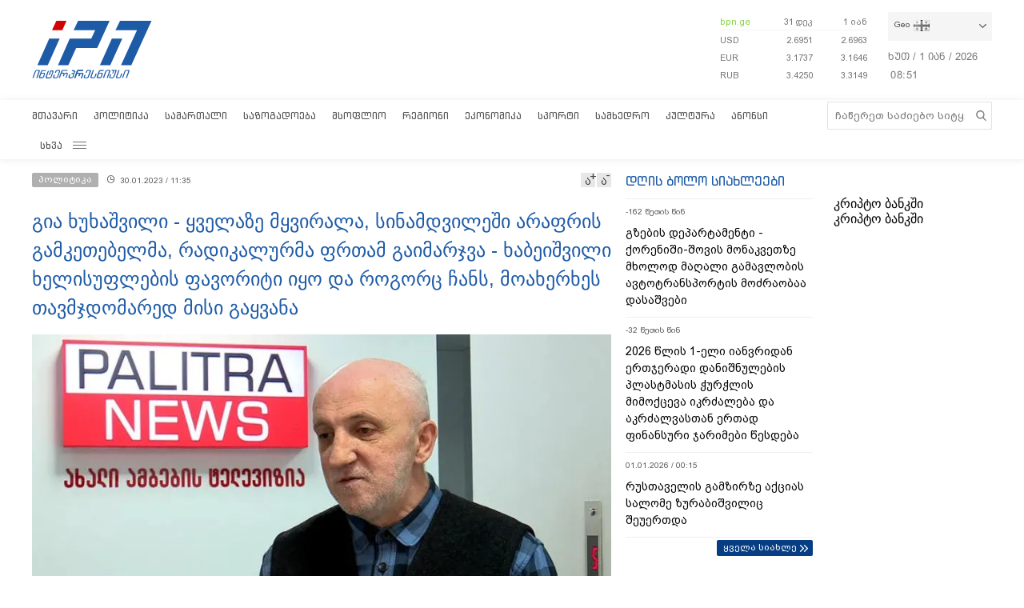

--- FILE ---
content_type: text/html; charset=utf-8
request_url: https://www.interpressnews.ge/ka/article/742753-gia-xuxashvili-qvelaze-mqvirala-sinamdvileshi-arapris-gamketebelma-radikalurma-prtam-gaimarjva-xabeishvili-xelisuplebis-pavoriti-iqo-da-rogorc-chans-moaxerxes-tavmjdomared-misi-gaqvana
body_size: 12591
content:
<!DOCTYPE html>
<html lang="ka">

<head>
    <script async src="https://platform.twitter.com/widgets.js" charset="utf-8"></script>

    <meta http-equiv="content-type" content="text/html; charset=utf-8" />
    <link rel="icon" type="image/png" href="/static/img/IPN.png" />
    <!-- <meta name="viewport" content="width=device-width, user-scalable=yes, initial-scale=1, height=device-height"/> -->
    <meta name="viewport" content="width=device-width, initial-scale=1, maximum-scale=1,user-scalable=0" />

    <meta name="current-dt" content="2026-01-01T12:51:52+0400">

    <meta name="robots" content="index, follow" />

    
    
    <title>გია ხუხაშვილი - ყველაზე მყვირალა, სინამდვილეში არაფრის გამკეთებელმა, რადიკალურმა ფრთამ გაიმარჯვა - ხაბეიშვილი ხელისუფლების ფავორიტი იყო და როგორც ჩანს, მოახერხეს თავმჯდომარედ მისი გაყვანა</title>
    
    <meta data-vue-meta="true"  property="og:title"  content="გია ხუხაშვილი - ყველაზე მყვირალა, სინამდვილეში არაფრის გამკეთებელმა, რადიკალურმა ფრთამ გაიმარჯვა - ხაბეიშვილი ხელისუფლების ფავორიტი იყო და როგორც ჩანს, მოახერხეს თავმჯდომარედ მისი გაყვანა"  />
    
    <meta data-vue-meta="true"  property="og:description"  content="ყველაზე მყვირალა და სინამდვილეში არაფრის გამკეთებელმა, ყველაზე რადიკალურმა ფრთამ გაიმარჯვა, რაც ხელისუფლების"  />
    
    <meta data-vue-meta="true"  property="og:url"  content="/ka/article/742753-gia-xuxashvili-qvelaze-mqvirala-sinamdvileshi-arapris-gamketebelma-radikalurma-prtam-gaimarjva-xabeishvili-xelisuplebis-pavoriti-iqo-da-rogorc-chans-moaxerxes-tavmjdomared-misi-gaqvana/"  />
    
    <meta data-vue-meta="true"  name="title"  content="გია ხუხაშვილი - ყველაზე მყვირალა, სინამდვილეში არაფრის გამკეთებელმა, რადიკალურმა ფრთამ გაიმარჯვა - ხაბეიშვილი ხელისუფლების ფავორიტი იყო და როგორც ჩანს, მოახერხეს თავმჯდომარედ მისი გაყვანა"  />
    
    <meta data-vue-meta="true"  name="description"  content="ყველაზე მყვირალა და სინამდვილეში არაფრის გამკეთებელმა, ყველაზე რადიკალურმა ფრთამ გაიმარჯვა, რაც ხელისუფლების"  />
    
    <meta data-vue-meta="true"  name="keywords"  content="პოლიტიკა, ნიკანორ მელია, გია ხუხაშვილი"  />
    
    <meta data-vue-meta="true"  name="image"  content="https://cdn2.ipn.ge/media/uploads/2022/11-09/xuxashvili_gia.jpg"  />
    
    <meta data-vue-meta="true"  property="og:image"  content="https://cdn2.ipn.ge/media/uploads/2022/11-09/xuxashvili_gia.jpg"  />
    
    
    <link data-vue-meta="true"  rel="canonical"  href="/ka/article/742753-gia-xuxashvili-qvelaze-mqvirala-sinamdvileshi-arapris-gamketebelma-radikalurma-prtam-gaimarjva-xabeishvili-xelisuplebis-pavoriti-iqo-da-rogorc-chans-moaxerxes-tavmjdomared-misi-gaqvana/"  />
    
    
     



    <!-- sareklamoad -->     
<script type="text/javascript" src="//advertlinege.adocean.pl/files/js/ado.js"></script>
<script type="text/javascript">
  /* (c)AdOcean 2003-2017 */
  if (typeof ado !== "object") {
    ado = {};
    ado.config = ado.preview = ado.placement = ado.master = ado.slave = function () {};
  }
  ado.config({mode: "new", xml: false, characterEncoding: true});
  ado.preview({enabled: true, emiter: "advertlinege.adocean.pl", id: "fb01OMOk3bERcE_1N5f4NH780qaptD3rQ3VQI1CI1l..E7"});
</script>

<!-- start master -->
<script type="text/javascript">
  /* (c)AdOcean 2003-2017, MASTER: Advertline.http:www.interpressnews.gege.ipn zones */
  ado.master({id: 'fb01OMOk3bERcE_1N5f4NH780qaptD3rQ3VQI1CI1l..E7', 
    server: 'advertlinege.adocean.pl'
	});
</script>
<!--  end master  --><meta property="fb:app_id" content="250016278990597">
<meta property="og:type" content="website"><style>
    .footmenu ul li { padding: 0px 10px; }
    .footmenu ul li:first-child { padding: 0px 10px 0px 0px; }

    @media screen and (max-width: 766px) {
        .footmenu ul li { padding: 0px 0px; }
        .footmenu ul li:first-child { padding: 0px 0px 0px 0px; }
    }
</style><style>
    .fb-share-button a {
        font-size: unset!important;
    }


    /* prevents video play/pause on surface click */
    .video-js.vjs-playing .vjs-tech {
        pointer-events: none;
    }
    .article-video-container {
        margin-bottom: 30px;
    }
    /* @media only screen and (max-width: 567px) {
        div[data-position="pre"] .ad div[id*="bbb"] {
            width: auto !important;
            height: auto !important;
        }
    } */
    .sliderintro {
        -webkit-mask-image: linear-gradient(180deg,#000 50%,transparent);
    }
    .slideritem {
        height: 234px !important;
    }
</style>

<script>
    // window.onload = () => {
    //     if (window.player) {
    //         window.player.on('click', () => { 
    //             window.player.muted(!window.player.muted());
    //         });
    //     }
    // }
</script><!-- Chrome, Firefox OS and Opera -->
<meta name="theme-color" content="#1e5ba6">
<!-- Windows Phone -->
<meta name="msapplication-navbutton-color" content="#1e5ba6">
<!-- iOS Safari -->
<meta name="apple-mobile-web-app-status-bar-style" content="#1e5ba6"><meta name="google-site-verification" content="B5n8VXjvYr7G_KtdwI8FRbjztyP07aVudgHVQ3HjDAI" /><!-- Google Tag Manager -->
<script>(function(w,d,s,l,i){w[l]=w[l]||[];w[l].push({'gtm.start':
new Date().getTime(),event:'gtm.js'});var f=d.getElementsByTagName(s)[0],
j=d.createElement(s),dl=l!='dataLayer'?'&l='+l:'';j.async=true;j.src=
'https://www.googletagmanager.com/gtm.js?id='+i+dl;f.parentNode.insertBefore(j,f);
})(window,document,'script','dataLayer','GTM-P6XCJ5V');</script>
<!-- End Google Tag Manager --><style>
    #OASRemoteImage, #OASIframe {
        display: none!important;
    }
    .temablocktitle{
        margin-bottom:10px;
    }
    /* .langitems {
        z-index: 1024;
    } */

    .rsssliderblocktitle img {
        background-image: unset!important;
        background-color: unset!important;
        height: 52px;
    }

    @media screen and (max-width: 766px) { 

        .bpnrssblocktitle {
            background: unset!important;
            position: relative;
        }

        .bpnrssblocktitle::after {
            content: "";
            position: absolute;
            right: 0;
            top: 0;
            bottom: 0;
            margin: auto 0;
            background-image: url(/static/img/bpnLogo.png);
            background-size: contain;
            background-repeat: no-repeat;
            width: 90px;
        }
    }
</style><style>
.articlecontent_in a {
  color: #1e5ba6;
  /* font-weight: 600; */
}

.footmenu ul li:first-child {
  padding: 0 9px 0 0 !important;
  }
.footmenu ul li {
  padding: 0 9px !important;
  }

.langitems {
    z-index: 2;
}
@media screen and (max-width: 766px) {
  .mobbannerblock.ad-component {
    margin: 0px !important;
  }
}
[data-position="x1"] > div > div > div > div > div > div:nth-child(1) > div {
  max-height: 330px;
}

[data-position="b3"] {
  max-height: 121px;
  overflow: hidden;
}

[data-position="b1"] > div > div {
  max-height: 90px;
  overflow: hidden;
}

#-vjs-close {
  transform: rotate(45deg);
  position: absolute;
  font-size: 30px;
  color: grey;
  right: 5px;
}

/* .overlay-ad {
  z-index: 99999 !important;
} */


.ad-component.bannerblock[data-position="b1"] {
  max-height: unset;
}


h3.inline {
  display: inline;
  font-size: 1em;
  font-weight: normal;
  padding-left: 0.75ch;
}

br {
    content: "";
    display: block;
    margin-bottom: 20px;
}
</style><meta name="referrer" content="always"><script data-ad-client="ca-pub-3488252442139482" async src="https://pagead2.googlesyndication.com/pagead/js/adsbygoogle.js"></script><style>
p.voanews + .embed:before {
    padding-top: 85%!important;
}
</style><style>
div[data-position="b1"] {
   max-height: 240px;
}

div[data-position="mb1"] {
 max-height: 90px;
}

@media only screen and (max-width: 576px) {
    div[data-position="mb1"] {
        max-height: unset;
    }

    div[data-position="mb1"] .ad > div {
        padding-bottom: 20px;
    }
}
</style><style>
    #id_article_667604 .embed {
        display: none!important;
    }
</style><script>
    (() => {
        document.addEventListener("DOMContentLoaded", () => {
            setTimeout(() => {
                const parent = document.querySelector(".palnewsliverss")?.nextElementSibling?.childNodes[1]?.childNodes[0];
                if (!parent) return;

                const HTML = `
                    <div class="blinkingcard">
                        <a href="https://bit.ly/3uloKXy" target="_blank">
                            <div class="blinkingcard__img"><img src="https://palitravideo.ge/static/img/Logo_radioact.svg" alt="image"></div>
                                <div class="blinkingcard__live">
                                    <span class="blinkingcard__live--circle"></span>
                                    <div class="blinkingcard__live--text">LIVE</div>
                                </div>
                        </a>
                    </div>
                `

                // const HTML = `
                //     <div class="blinkingcard">
                //         <a href="http://radiopalitra.ge/" target="_blank">
                //             <div class="blinkingcard__img"><img src="https://palitravideo.ge/static/img/Logo_radioact.svg" alt="image"></div>
                //                 <div class="blinkingcard__live">
                //                     <span class="blinkingcard__live--circle"></span>
                //                     <div class="blinkingcard__live--text">LIVE</div>
                //                 </div>
                //         </a>
                //     </div>
                // `

                console.log(HTML)

                parent.insertAdjacentHTML("beforebegin",HTML)
            },2000)
        })
    })()
</script>

<style>
.blinkingcard {
    background-color: #fff;
    text-align: center;
    border: 1px solid #e3e3e3;
    border-bottom: 3px solid #da2128;
    cursor: pointer;
    margin: 0 18px;
    margin-bottom: 10px;
}
.blinkingcard__img {
    padding: 4px 0;
}
.blinkingcard__img img {
    width: 100px;
    height: 35px;
    -o-object-fit: contain;
    object-fit: contain;
   
}
.blinkingcard__live {
    display: flex;
    justify-content: center;
    align-items: center;
    background: #da2128;
    height: 10px;
    line-height: 10px;
    width: -webkit-max-content;
    width: -moz-max-content;
    width: max-content;
    color: #fff;
    padding: 1px 3px;
    margin: 0 auto -1px;
}
.blinkingcard__live--circle {
    display: block;
    width: 4px;
    height: 4px;
    border-radius: 50%;
    background-color: #ffe1e1;
    margin-right: 5px;
    box-shadow: 0 0 1px 1px #f1f1f1;
    -webkit-animation: blink 1s linear infinite;
    animation: blink 1s linear infinite;
}

.blinkingcard__live--text {
    font-size: 8px;
}

@keyframes blink {
    0% {
        opacity: 0;
    }

    25% {
        opacity: .3;
    }
    50% {
        opacity: .5;
    }
    75% {
        opacity: .7;
    }
    100% {
        opacity: 1;
    }
}

@media (max-width: 768px) {
    .blinkingcard {display: none;}
}

.blinkingcard:hover img {
    filter: grayscale(0);    
}
</style><script src="https://myquiz.ge/static/pollwidgets/palettepq_sdk.js"></script>

<script>
document.addEventListener('DOMContentLoaded', (event) => {
    setTimeout(() => {
        initQuiz();
    }, 3000);
});

window.addEventListener('popstate', function(e) {
    setTimeout(() => {
        initQuiz(true);
    }, 1000);
});
</script><script>
    (function(){
        if (window.location.search.indexOf("adword=new") != -1) {
            window.localStorage.setItem("testad", "testing")
        } else if (window.location.search.indexOf("adword=old") != -1) {
            window.localStorage.removeItem("testad")
        }


        const testad = window.localStorage.getItem("testad") == "testing";

        if (!testad) {
            return;
        }

        const style = document.createElement("style")
        style.innerText = 'iframe[src*="adword.ge"] {display: none}'
        document.head.appendChild(style)

        const s = document.createElement("script")
        s.async = true
        s.src = "https://dev.adword.ge/embed/iframe/embed.js"

        document.head.appendChild(s)
    })();
</script><script src="https://cdn.admixer.net/scripts3/loader2.js" async data-sender="admixer" data-inv="//inv-nets.admixer.net/" data-r="always" data-bundle="desktop"></script><!-- Meta Pixel Code -->
<script>
!function(f,b,e,v,n,t,s)
{if(f.fbq)return;n=f.fbq=function(){n.callMethod?
n.callMethod.apply(n,arguments):n.queue.push(arguments)};
if(!f._fbq)f._fbq=n;n.push=n;n.loaded=!0;n.version='2.0';
n.queue=[];t=b.createElement(e);t.async=!0;
t.src=v;s=b.getElementsByTagName(e)[0];
s.parentNode.insertBefore(t,s)}(window, document,'script',
'https://connect.facebook.net/en_US/fbevents.js');
fbq('init', '567091472295426');
fbq('track', 'PageView');
</script>
<noscript><img height="1" width="1" style="display:none"
src="https://www.facebook.com/tr?id=567091472295426&ev=PageView&noscript=1"
/></noscript>
<!-- End Meta Pixel Code --><script type="text/javascript">

    (function(c,l,a,r,i,t,y){

        c[a]=c[a]||function(){(c[a].q=c[a].q||[]).push(arguments)};

        t=l.createElement(r);t.async=1;t.src="https://www.clarity.ms/tag/"+i;

        y=l.getElementsByTagName(r)[0];y.parentNode.insertBefore(t,y);

    })(window, document, "clarity", "script", "p21ldtcwdw");

</script><style>

    @media screen and (max-width: 766px) {
        #header .mobilehead {
            padding: 12px 20px 36px;
        }
    }

    .slink-horizontal {
        position: fixed;
        top: 74px;
        z-index: 1;
        width: 100%;
    }

</style>


<script>

document.addEventListener("DOMContentLoaded", function() {

    const draw = () => {
        let horizontal = document.createElement("a");
        let vertical = document.createElement("a");


        horizontal.className = "slink-horizontal"
        vertical.className = "slink-vertical"

        horizontal.target = "_black"
        vertical.target = "_blank"

        horizontal.href = "https://onelink.to/795nda"
        vertical.href = "https://onelink.to/795nda"

        vertical.innerHTML = `<iframe 
            id="silk-fx-exchange-rates-vertical" 
            src="https://crypto.silkbank.ge/?source=ipn" 
            style="
                width: 100%;
                height: 130px;
                border: none;
                max-width: 1200px;
                margin: 6px auto;
                display: block;
                margin-top: 0px;
                pointer-events: none;
                margin-bottom: 10px;"></iframe>`


        horizontal.innerHTML = `<iframe 
                id="silk-fx-exchange-rates-horizontal" 
                src="https://crypto.silkbank.ge/?source=ipn" 
                style="
                    width: 100%;
                    height: 36px;
                    border: none;
                    max-width: 1200px;
                    margin: 6px auto;
                    display: block;
                    margin-top: 0px;
                    margin-bottom: 10px;
                    pointer-events: none;
                    "></iframe>`

      

        let right = document.querySelector(".topcontentright");

        if (right) {
            right.insertBefore(vertical, right.firstElementChild);
        }

        let center = document.querySelector("#mobilecontent");

        if (center) {
            center = center.parentElement.parentElement.parentElement;
            center.insertBefore(horizontal, center.firstElementChild);
        }
    }


    setTimeout(draw, 3000)
})
</script>

    
    <link rel="stylesheet" href="/static/build/build.08xy6qx.css">
    
</head>

<body data-mobile="0">


    <div id="fb-root"></div>

<script>
  window.fbAsyncInit = function() {
    FB.init({
      appId      : '250016278990597',
      xfbml      : true,
      version    : 'v10.0'
    });
    FB.AppEvents.logPageView();
  };

  (function(d, s, id){
     var js, fjs = d.getElementsByTagName(s)[0];
     if (d.getElementById(id)) {return;}
     js = d.createElement(s); js.id = id;
     js.src = "https://connect.facebook.net/ka_GE/sdk.js";
     fjs.parentNode.insertBefore(js, fjs);
   }(document, 'script', 'facebook-jssdk'));
</script><style>
    .topcounter {
        position: relative;
    }

    .asaki,
    .asaki-mob {
        position: absolute;
        width: 30px;
        right: 0;
        top: -60px;
    }

    .asaki-mob {
        top: unset;
        bottom: 6px;
    }
</style>

<script>
    document.addEventListener("DOMContentLoaded", function () {
        function draw() {
            const asaki = document.createElement("div");

            const deskContainer = document.querySelector(
                ".footerright .topcounter"
            );
            const mobContainer = document.querySelector(
                ".mobfootinfo .topcounter"
            );

            asaki.innerHTML = `<svg
            xmlns="http://www.w3.org/2000/svg"
            viewBox="0 0 5.1206898 4.7842783"
            version="1.1"
            id="svg8">
            <g
                id="layer1"
                transform="translate(-53.978925,-87.288639)">
                <text
                xml:space="preserve"
                style="font-style:normal;font-weight:normal;font-size:10.5833px;line-height:1.25;font-family:sans-serif;fill:#ffffff;fill-opacity:1;stroke:none;stroke-width:0.264583"
                x="84.049339"
                y="145.4987"
                id="text16"
                transform="matrix(0.04575166,0,0,0.04575166,51.523001,83.325789)"><tspan
                    id="tspan14"
                    x="84.049339"
                    y="145.4987"
                    style="stroke-width:0.264583" /></text>
                <path
                style="opacity:0.539368;fill:none;stroke:#ffffff;stroke-width:1.63274;stroke-linejoin:round;stroke-miterlimit:4;stroke-dasharray:none"
                id="path12"
                transform="matrix(0.04303961,-0.01551793,0.01551793,0.04303961,52.423332,82.730572)"
                d="m 81.112041,172.17004 a 51.467876,51.467876 0 0 1 -41.698479,50.53218 51.467876,51.467876 0 0 1 -57.528509,-31.3486 51.467876,51.467876 0 0 1 19.8588827,-62.43308 51.467876,51.467876 0 0 1 65.0675533,7.64708" />
                <text
                xml:space="preserve"
                style="font-style:normal;font-weight:normal;font-size:46.949px;line-height:1.25;font-family:sans-serif;fill:#ffffff;fill-opacity:1;stroke:none;stroke-width:1.17373"
                x="121.23569"
                y="116.52517"
                id="text20"
                transform="matrix(0.05789151,0,0,0.05789151,50.084775,82.254592)"><tspan
                    id="tspan18"
                    x="121.23569"
                    y="116.52517"
                    style="fill:#ffffff;stroke-width:1.17373">+</tspan></text>
                <text
                xml:space="preserve"
                style="font-style:normal;font-weight:normal;font-size:42.9902px;line-height:1.25;font-family:sans-serif;fill:#ffffff;fill-opacity:1;stroke:none;stroke-width:1.12765;stroke-miterlimit:4;stroke-dasharray:none"
                x="78.392601"
                y="154.85355"
                id="text24"
                transform="matrix(0.05985572,0,0,0.05985572,50.073272,81.43897)"><tspan
                    id="tspan22"
                    x="78.392601"
                    y="154.85355"
                    style="fill:#ffffff;stroke-width:1.12765;stroke-miterlimit:4;stroke-dasharray:none">12</tspan></text>
            </g>
            </svg>`;

            const asaki2 = asaki.cloneNode(true);

            asaki.classList.add("asaki");
            asaki2.classList.add("asaki-mob");

            try {
                deskContainer.appendChild(asaki);
                mobContainer.appendChild(asaki2);
            } catch (e) {}
        }

        setTimeout(draw, 500);
    });
</script><script>
    (function () {
        const InsertTemplate = () => {
            let insetDiv = document.querySelector('.mobileslidernews > .todaynews')
            if(insetDiv){
                // console.log(insetDiv);
                //  style=" margin-bottom: 20px;  margin-top: -20px;"
                insetDiv.insertAdjacentHTML('afterbegin', `<iframe src="https://adword.ge/embed/index.php?zone=353" scrolling="no" 
                frameborder="0" width="100%" height="810" style="  margin-top:20px;" ></iframe>`);
            }
        }
        setTimeout(() => {
            InsertTemplate();
        }, 2000)
     })()
    </script><style>
.desktop .currentimeweekday {
    font-size: 13px;
    padding-left: 0;
    padding-bottom: 8px;
    float: left;
}
.desktop .currentimeclock {
    font-size: 13px;
    padding-left: 3px;
    float: left;
    max-width: 34px;
}
.desktop .currentimeclock i {
    display: none;
}
.desktop .currentimeclock span {
    padding-left: 0;
    letter-spacing: 0.5px;
}
.desktop .amindi_link {
    display: block;
    font-family: 'Conv_BPG_Arial_Caps_2010';
    color: #15aadc;
    font-size: 14px;
}
</style>

<script>
    window.addEventListener('DOMContentLoaded', () => {
        const drawAmindi = () => {
            const dateDiv = document.querySelector('.currentimeonlydate');
            const amindi_link = document.createElement('a');
            amindi_link.href = 'https://amindi.ge/ka/';
            amindi_link.className = 'amindi_link';
            amindi_link.innerText = 'ამინდი/AMINDI.GE';
            amindi_link.target = '_blank';
            if (dateDiv && screen.width > 768) {
                dateDiv.innerHTML = dateDiv.innerHTML.slice(0, -5).split(' ').join('') + dateDiv.innerHTML.slice(-2);

                if (document.querySelector('.languagetime')) {
                    document.querySelector('.languagetime').appendChild(amindi_link);
                }
            }
        }
        setTimeout(() => {
            drawAmindi();
        }, 500);
    });
</script>

    <div id="app"></div>


    
    <div data-server-rendered="true" style="display: none;">


        <div>
            <div itemscope>
                <a itemprop="url" href="/ka/category/5-politika/">პოლიტიკა</a>
            </div>
            <div itemscope>
                <a itemprop="url" href="/ka/category/11-samartali/">სამართალი</a>
            </div>
            <div itemscope>
                <a itemprop="url" href="/ka/category/12-sazogadoeba/">საზოგადოება</a>
            </div>
            <div itemscope>
                <a itemprop="url" href="/ka/category/13-msoplio/">მსოფლიო</a>
            </div>
            <div itemscope>
                <a itemprop="url" href="/ka/category/7-regioni/">რეგიონი</a>
            </div>
            <div itemscope>
                <a itemprop="url" href="https://bpn.ge/">ეკონომიკა</a>
            </div>
            <div itemscope>
                <a itemprop="url" href="https://sportall.ge/">სპორტი</a>
            </div>
            <div itemscope>
                <a itemprop="url" href="/ka/category/8-samxedro/">სამხედრო</a>
            </div>
            <div itemscope>
                <a itemprop="url" href="/ka/category/9-kultura/">კულტურა</a>
            </div>
            <div itemscope>
                <a itemprop="url" href="/ka/category/15-anonsi/">ანონსი</a>
            </div>
            <div itemscope>
                <a itemprop="url" href="/ka/category/10-konpliktebi/">კონფლიქტები</a>
            </div>
            <div itemscope>
                <a itemprop="url" href="/ka/category/36-ekskluzivi/">ექსკლუზივი</a>
            </div>
            <div itemscope>
                <a itemprop="url" href="/ka/category/44-interviu/">ინტერვიუ</a>
            </div>
            <div itemscope>
                <a itemprop="url" href="/ka/category/48-tvalsazrisi/">თვალსაზრისი</a>
            </div>
        </div>


        



        <div itemscope
            itemtype="http://schema.org/Article">
            <a itemprop="url" href="/ka/article/742753-gia-xuxashvili-qvelaze-mqvirala-sinamdvileshi-arapris-gamketebelma-radikalurma-prtam-gaimarjva-xabeishvili-xelisuplebis-pavoriti-iqo-da-rogorc-chans-moaxerxes-tavmjdomared-misi-gaqvana/">
                <h2 itemprop="name">გია ხუხაშვილი - ყველაზე მყვირალა, სინამდვილეში არაფრის გამკეთებელმა, რადიკალურმა ფრთამ გაიმარჯვა - ხაბეიშვილი ხელისუფლების ფავორიტი იყო და როგორც ჩანს, მოახერხეს თავმჯდომარედ მისი გაყვანა</h2>
            </a>
            <time datetime="2023-01-30T11:35">30.01.2023 / 11:35</time>
            <img itemprop="image" data-src="https://cdn2.ipn.ge/media/uploads/2022/11-09/xuxashvili_gia.jpg" alt="გია ხუხაშვილი - ყველაზე მყვირალა, სინამდვილეში არაფრის გამკეთებელმა, რადიკალურმა ფრთამ გაიმარჯვა - ხაბეიშვილი ხელისუფლების ფავორიტი იყო და როგორც ჩანს, მოახერხეს თავმჯდომარედ მისი გაყვანა" />
            <div itemprop="description"><p style="text-align: left;">ყველაზე მყვირალა და სინამდვილეში არაფრის გამკეთებელმა, ყველაზე რადიკალურმა ფრთამ გაიმარჯვა, რაც ხელისუფლების<!-- pagebreak --> ინტერესებშია, ანუ ხელისუფლების ფავორიტი იყო ხაბეიშვილი და როგორც ჩანს, მოახერხეს მისი გაყვანა და თავმჯდომარედ გახდომა, - ამის შესახებ პოლიტოლოგმა <a style="color: #1e5ba6;" href="/ka/profiles/103-gia-xuxashvili" target="_blank">გია ხუხაშვილმა</a> განაცხადა, რითაც &bdquo;ნაციონალური მოძრაობის&ldquo; თავმჯდომარედ ლევან ხაბეიშვილის არჩევას გამოეხმაურა.</p>
<p style="text-align: left;">როგორც მან &bdquo;ინტერპრესნიუსთან&ldquo; განაცხადა, &bdquo;ნაციონალური მოძრაობა&ldquo; ელექტორალური თვალსაზრისით გაყოფილია.</p>
<p style="text-align: left;">&bdquo;არჩევნები როგორც არ უნდა დასრულებულიყო ელექტორალური თვალსაზრისით, პარტიაში პრობლემა უკვე არის. ამ თვალსაზრისით, პარტია უკვე გაიყო. შეიძლება ფორმალურად პარტიის გახლეჩა არ დაფიქსირდეს, მაგრამ დაპირისპირება იმდენად მწვავე ხასიათს ატარებს, რომ ელექტორალურად ის უკვე გაყოფილია.</p>
<p style="text-align: left;">რაც შეეხება პერსპექტივას - ეს არის ის სცენარი, რომელიც ხელისუფლების ინტერესებშია, რადგან ხელისუფლებამ მთელი ამ 10 წლის განმავლობაში ითამაშა &bdquo;ნაციონალური მოძრაობის&ldquo; რადიკალიზმზე, დაპირისპირებაზე, მტრის ხატის ხატვაზე და რეალურად მივიღეთ სურათი, როდესაც ყველაზე მყვირალა და სინამდვილეში არაფრის გამკეთებელმა, ყველაზე რადიკალურმა ფრთამ გაიმარჯვა, რაც ხელისუფლების ინტერესებშია, ანუ ხელისუფლების ფავორიტი იყო ხაბეიშვილი და როგორც ჩანს, მოახერხეს თავმჯდომარედ მისი გაყვანა.</p>
<p style="text-align: left;">რაც შეეხება სახელმწიფოებრივი პოლიტიკის თვალსაზრისით, ეს პროცესი რაც ხდება, სასარგებლოა, რადგან &bdquo;ნაციონალური მოძრაობის&ldquo; წარმოდგენა, როგორც ბოროტების ღერძად, მეორე პოლუსად ხელისუფლებას გაუჭირდება, საკმაოდ დასუსტდა ეს არგუმენტი. ელექტორალური გაყოფა გამოიწვევს იმას, რომ ორპოლუსიანობის ფორმირება ხელისუფლებას სამომავლოდ გაუჭირდება და ეს კიდევ მულტიპარტიული დემოკრატიის დამკვიდრების თვალსაზრისით, საქართველოსთვის, ჩემი აზრით, კარგია&ldquo;, - განაცხადა ხუხაშვილმა.</p>
<p style="text-align: left;">ცნობისთვის, &bdquo;ნაციონალური მოძრაობის" თავმჯდომარე ლევან ხაბეიშვილი გახდა. ხაბეიშვილმა ხმების 52.58%-ს მოიპოვა. რაც შეეხება სხვა კანდიდატებს - <a style="color: #1e5ba6;" href="/ka/profiles/72-nika-melia" target="_blank">ნიკა მელიამ</a> ხმების 40% აიღო, გიორგი მუმლაძემ 3.68%, ნონა მამულაშვილმა კი 3.73%.</p>
<p style="text-align: left;"> </p></div>
        </div>


        


        <div>
            <div itemscope itemtype="http://schema.org/Article">
                <a itemprop="url" href="/ka/article/858486-aleksandre-tvalchrelize-xelisuplebam-dakarga-mosaxleobastan-urtiertobis-zargvi-es-araxalia-ase-emarteba-zalauplebashi-didxans-mqop-uklebliv-qvela-xelisupals/">
                    <h2 itemprop="name">ალექსანდრე თვალჭრელიძე - ხელისუფლებამ დაკარგა მოსახლეობასთან ურთიერთობის ძარღვი, ეს არახალია, ასე ემართება ძალაუფლებაში დიდხანს მყოფ უკლებლივ ყველა ხელისუფალს</h2>
                </a>
                <time datetime="2025-12-29T10:01">29.12.2025 / 10:01</time>
                <img itemprop="image" data-src="https://cdn2.ipn.ge/media/uploads/2025/12-29/tvalchrelidze.jpg" alt="ალექსანდრე თვალჭრელიძე - ხელისუფლებამ დაკარგა მოსახლეობასთან ურთიერთობის ძარღვი, ეს არახალია, ასე ემართება ძალაუფლებაში დიდხანს მყოფ უკლებლივ ყველა ხელისუფალს" />
            </div>
            <div itemscope itemtype="http://schema.org/Article">
                <a itemprop="url" href="/ka/article/858485-ramaz-saqvarelize-mteli-sashinao-politika-midis-im-pormulit-rom-roca-opoziciuri-partiebi-an-opoziciurad-gancqobili-jgupebi-raimes-mattvis-camgebians-aketeben-xelisupleba-mat-xels-ar-ushlis/">
                    <h2 itemprop="name">რამაზ საყვარელიძე - მთელი საშინაო პოლიტიკა მიდის იმ ფორმულით, რომ როცა ოპოზიციური პარტიები ან ოპოზიციურად განწყობილი ჯგუფები რაიმეს მათთვის წამგებიანს აკეთებენ, ხელისუფლება მათ ხელს არ უშლის</h2>
                </a>
                <time datetime="2025-12-29T09:48">29.12.2025 / 09:48</time>
                <img itemprop="image" data-src="https://cdn2.ipn.ge/media/uploads/2022/07-14/sayvarelidze_ramaz2.jpg" alt="რამაზ საყვარელიძე - მთელი საშინაო პოლიტიკა მიდის იმ ფორმულით, რომ როცა ოპოზიციური პარტიები ან ოპოზიციურად განწყობილი ჯგუფები რაიმეს მათთვის წამგებიანს აკეთებენ, ხელისუფლება მათ ხელს არ უშლის" />
            </div>
            <div itemscope itemtype="http://schema.org/Article">
                <a itemprop="url" href="/ka/article/858480-kartuli-presis-mimoxilva-29122025/">
                    <h2 itemprop="name">ქართული პრესის მიმოხილვა 29.12.2025</h2>
                </a>
                <time datetime="2025-12-29T08:42">29.12.2025 / 08:42</time>
                <img itemprop="image" data-src="https://cdn2.ipn.ge/media/uploads/2024/06-11/presa2.jpg" alt="ქართული პრესის მიმოხილვა 29.12.2025" />
            </div>
            <div itemscope itemtype="http://schema.org/Article">
                <a itemprop="url" href="/ka/article/858245-saaxalclo-shetavazebebi-silknetis-momxmareblebistvis/">
                    <h2 itemprop="name">საახალწლო შეთავაზებები სილქნეტის მომხმარებლებისთვის!</h2>
                </a>
                <time datetime="2025-12-25T08:15">25.12.2025 / 08:15</time>
                <img itemprop="image" data-src="https://cdn2.ipn.ge/media/uploads/2025/12-25/silkneti_tv.jpg" alt="საახალწლო შეთავაზებები სილქნეტის მომხმარებლებისთვის!" />
            </div>
            <div itemscope itemtype="http://schema.org/Article">
                <a itemprop="url" href="/ka/article/858492-tibisi-konceptis-saaxalclo-shetavazeba-galeria-tbilisshi/">
                    <h2 itemprop="name">თიბისი კონცეპტის საახალწლო შეთავაზება გალერია თბილისში</h2>
                </a>
                <time datetime="2025-12-29T08:05">29.12.2025 / 08:05</time>
                <img itemprop="image" data-src="https://cdn2.ipn.ge/media/uploads/2025/12-29/a5_galleria_1.jpg" alt="თიბისი კონცეპტის საახალწლო შეთავაზება გალერია თბილისში" />
            </div>
            <div itemscope itemtype="http://schema.org/Article">
                <a itemprop="url" href="/ka/article/858493-xvicha-kvaracxelia-arkis-masshtaburi-proektis-grand-avenius-investori-da-partniori-gaxda/">
                    <h2 itemprop="name">ხვიჩა კვარაცხელია „არქის“ მასშტაბური პროექტის, „გრანდ ავენიუს“ ინვესტორი და პარტნიორი გახდა</h2>
                </a>
                <time datetime="2025-12-29T08:00">29.12.2025 / 08:00</time>
                <img itemprop="image" data-src="https://cdn2.ipn.ge/media/uploads/2025/12-29/1280x720.jpg" alt="ხვიჩა კვარაცხელია „არქის“ მასშტაბური პროექტის, „გრანდ ავენიუს“ ინვესტორი და პარტნიორი გახდა" />
            </div>
            <div itemscope itemtype="http://schema.org/Article">
                <a itemprop="url" href="/ka/article/858502-niu-hospitalsi-international-sos-is-benepiciarebistvis-samedicino-momsaxurebis-provaideri-gaxda-mogzaurta-medicinis-speroshi/">
                    <h2 itemprop="name">ნიუ ჰოსპიტალსი International SOS-ის ბენეფიციარებისთვის სამედიცინო მომსახურების პროვაიდერი გახდა მოგზაურთა მედიცინის სფეროში</h2>
                </a>
                <time datetime="2025-12-29T08:10">29.12.2025 / 08:10</time>
                <img itemprop="image" data-src="https://cdn2.ipn.ge/media/uploads/2025/12-29/new_hospitalsinternational_sos__1.jpg" alt="ნიუ ჰოსპიტალსი International SOS-ის ბენეფიციარებისთვის სამედიცინო მომსახურების პროვაიდერი გახდა მოგზაურთა მედიცინის სფეროში" />
            </div>
            <div itemscope itemtype="http://schema.org/Article">
                <a itemprop="url" href="/ka/article/858528-carmatebuli-kartuli-logistikuri-kompaniis-ganvitarebis-gza-da-samomavlo-gegmebi/">
                    <h2 itemprop="name">წარმატებული ქართული ლოგისტიკური კომპანიის განვითარების გზა და სამომავლო გეგმები</h2>
                </a>
                <time datetime="2025-12-30T08:12">30.12.2025 / 08:12</time>
                <img itemprop="image" data-src="https://cdn2.ipn.ge/media/uploads/2025/12-29/1739344125_entrepreneurimage_safe_zone_checkcopyfrfr.jpg" alt="წარმატებული ქართული ლოგისტიკური კომპანიის განვითარების გზა და სამომავლო გეგმები" />
            </div>
        </div>
    </div>

    <script type="text/javascript">
        var csrfmiddlewaretoken = 'yPdsn';
        // var sockethost = 'https://cdn2.ipn.ge';
        var connect = false;
        var mediaurl = '/media/';
    </script>

    <script>
    var livestream = {
        // small: "https://live.palitranews.ge/hls_mini/palitratv/index.m3u8",
        small: "https://live.palitranews.ge/hls/palitratv/index.m3u8",
        big: "https://live.palitranews.ge/hls/palitratv/index.m3u8"
    };
</script><script src="https://cdn2.ipn.ge/iris-ws.js"></script>

    <link rel="stylesheet" href="/static/lib/chartjs/Chart.min.css">
    <script type="text/javascript" src="/static/lib/chartjs/Chart.min.js"></script>
    <script type="text/javascript" src="/static/lib/chartjs/chartjs-plugin-labels.min.js"></script>


    <link rel="stylesheet" href="/static/lib/videojs/new/video-js.css">
    <link rel="stylesheet" href="/static/lib/videojs/new/overlay.css">
    <link rel="stylesheet" href="/static/lib/videojs/new/ima.css">

    <link rel="stylesheet" href="/static/lib/videojs/video-js.skin.css">

    <script src="/static/lib/videojs/new/video.js"></script>
    <script src="/static/lib/videojs/new/videojs.ads.js"></script>
    <script src="/static/lib/videojs/new/vast-client.js"></script>
    <script src="/static/lib/videojs/new/ima3.js"></script>
    <script src="/static/lib/videojs/new/overlay.js"></script>

    <script type="text/javascript" src="/static/lib/videojs/new/videojs-http-streaming.min.js"></script>


    
    <script type="text/javascript" src="/static/build/vendor.08xy6qx.js"></script>
    
    <script type="text/javascript" src="/static/build/vue.08xy6qx.js"></script>
    
    <script type="text/javascript" src="/static/build/build.08xy6qx.js"></script>
    
    <script type="text/javascript" src="/static/build/build.08xy6qx.css"></script>
    


    <!-- Google Tag Manager (noscript) -->
<noscript><iframe src="https://www.googletagmanager.com/ns.html?id=GTM-P6XCJ5V"
height="0" width="0" style="display:none;visibility:hidden"></iframe></noscript>
<!-- End Google Tag Manager (noscript) -->

<!-- Global site tag (gtag.js) - Google Analytics -->
<!-- <script async src="https://www.googletagmanager.com/gtag/js?id=UA-124955299-1"></script>
<script>
  window.dataLayer = window.dataLayer || [];
  function gtag(){dataLayer.push(arguments);}
  gtag('js', new Date());

  gtag('config', 'UA-124955299-1');
</script> -->

<!-- Google Analytics -->
<!-- <script>
(function(i,s,o,g,r,a,m){i['GoogleAnalyticsObject']=r;i[r]=i[r]||function(){
(i[r].q=i[r].q||[]).push(arguments)},i[r].l=1*new Date();a=s.createElement(o),
m=s.getElementsByTagName(o)[0];a.async=1;a.src=g;m.parentNode.insertBefore(a,m)
})(window,document,'script','https://www.google-analytics.com/analytics.js','ga');

ga('create', 'UA-124955299-1', 'auto');
ga('require', 'urlChangeTracker');
ga('send', 'pageview');
</script> -->
<!-- End Google Analytics -->

<!-- Google tag (gtag.js) -->
<script async src="https://www.googletagmanager.com/gtag/js?id=G-KPNH0PD1PL"></script>
<script>
  window.dataLayer = window.dataLayer || [];
  function gtag(){dataLayer.push(arguments);}
  gtag('js', new Date());

  gtag('config', 'G-KPNH0PD1PL');
</script><!-- TOP.GE ASYNC COUNTER CODE -->
<div id="top-ge-counter-container" data-site-id="3105" style="display:none"></div>
<script async src="//counter.top.ge/counter.js"></script>
<!-- / END OF TOP.GE COUNTER CODE --><script>
    var prevURL = window.location.href;
    var prevQS = window.location.search;

    (function(){
        window.addEventListener('popstate', function() {

            if (typeof ado === 'undefined') {
                return false;
            } else if (ado.refresh === undefined) {
                return false;
            }

            // if (prevURL.indexOf('/article/') == -1 || window.location.href.indexOf('/article/') == -1) {
            //     ado.refresh('fb01OMOk3bERcE_1N5f4NH780qaptD3rQ3VQI1CI1l..E7') // refresh master
            // }

            if ( (prevURL.indexOf('/article/') == -1 || window.location.href.indexOf('/article/') == -1) &&
                (window.location.search.indexOf('page=') == -1)) {
                ado.refresh('fb01OMOk3bERcE_1N5f4NH780qaptD3rQ3VQI1CI1l..E7') // refresh master
                console.log('---refreshing master');
            }

            prevURL = window.location.href;
            prevQS = window.location.search;

            ado.refresh('vrVGO2Yc4lY8gcAXITyI6SuNbRUjOmd.at4V5v0gUV7.y7') // refresh H1
            
        });
    })();

    //console.log('hello world')
</script><script>
setTimeout(()=>{
        Array.from(document.querySelectorAll(".valuta .valutaname")).forEach((e, i) => {
        if (i == 2) {
            e.innerText = '100 ' + e.innerText 
        } else {
            e.innerText = '1 ' + e.innerText 
        }
    })
}, 1000)
</script><style>
    .x1-banner {
        width: 100%;
        margin-bottom: 20px;
    }
</style>

<script>
    window.addEventListener("DOMContentLoaded", function () {
        // if (window.innerWidth < 800) {
        //     return;
        // }

        let places = {};
        let ads = {};

        const slave = (id) => {
            ado.slave(id, {
                myMaster: "fb01OMOk3bERcE_1N5f4NH780qaptD3rQ3VQI1CI1l..E7",
            });
        };

        const isCovidTopic = () => {
            return window.location.pathname.startsWith("/ka/topic/152-");
        };

        const checkContainer = () => {
            const isCov = isCovidTopic();

            for (let key in places) {
                let elem = places[key];

                let b = elem.querySelector(".adc");

                if (isCov) {
                    if (!b) {
                        const d = document.createElement("div");
                        d.className = "adc";
                        d.innerHTML = `<div id="${ads[key]}"></div>`;
                        elem.append(d);
                    }

                    setTimeout(() => {
                        slave(ads[key]);
                    }, 200);
                } else if (b) {
                    b.remove();
                }
            }
        };

        const renderTopic = () => {
            checkContainer();

            const isCov = isCovidTopic();

            for (let key in places) {
                const elem = places[key];
                const a = elem.querySelector(".ad");
                a.style.display = isCov ? "none" : "";
            }
        };

        const renderInArticle = () => {
            let id = window.location.pathname.match(/\/article\/(\d+)/);

            if (!id) {
                return;
            }

            id = id[1];

            const blocks = Array.from(
                document.querySelectorAll(".articletema")
            ).filter((block) => {
                const a = block.querySelector(".articletemablocktitle a").href;
                return a.indexOf("/ka/topic/152-") != -1;
            });

            blocks.forEach((block) => {
                let parent = block.parentElement;

                banner = parent.querySelector(".x1-banner");

                if (banner) {
                    banner.remove();
                }

                if (parent.id == `id_article_${id}`) {
                    let b = block.querySelector(".x1-banner");
                    if (!b) {
                        b = document.createElement("div");
                        b.className = "x1-banner";
                        b.innerHTML = `<div id="${ads["x1"]}"></div>`;
                        block.insertBefore(b, block.firstElementChild);
                        setTimeout(() => {
                            slave(ads["x1"]);
                        }, 200);
                    }
                }
            });
        };

        const render = () => {
            if (window.innerWidth > 800) {
                renderTopic();
            }
            renderInArticle();
        };

        window.addEventListener("popstate", () => {
            setTimeout(render, 500);
        });

        setTimeout(() => {
            places = {
                top: document.querySelector('[data-position="top1"]'),
                h1: document.querySelector('[data-position="h1"]'),
                c1: document.querySelector('[data-position="c1"]'),
            };

            ads = {
                x1: "adoceanadvertlinegesoftlxqidg",
                h1: "adoceanadvertlinegevnomikhuuh",
                c1: "adoceanadvertlinegeymhgfnnpkm",
                top: "adoceanadvertlinegelmqpbqdlar",
            };

            render();
        }, 1200);
    });
</script><script>
    (function() {
        window.addEventListener("ss", () => {
            setTimeout(()=>{
                let e = document.querySelector(".contentroom_rss.ss");
                let c = document.querySelector(".article_comments");

                if (!e) {
                    return
                }

                const head = e.querySelector(".contentroom_rsstitle");
                head.style.display = "flex"

                let a_tag = head.querySelector("a").cloneNode()
                a_tag.innerText = "როგორ მოხვდე აქ"
                a_tag.href = "https://ss.ge/ka/home/promopaidservices#?verification?utm_source=Top_Saitebi&utm_medium=gatana_frame&utm_campaign=gatana_frame_ipn"
                a_tag.style.marginLeft = "auto" 
                a_tag.style.color="blue"

                head.append(a_tag)


                // if(e && e.nextElementSibling != c) {
                //     c.parentElement.insertBefore(e, c)
                // }
            }, 500)
        });
    })();
</script>
</body>

</html>

--- FILE ---
content_type: text/html; charset=utf-8
request_url: https://www.google.com/recaptcha/api2/aframe
body_size: 268
content:
<!DOCTYPE HTML><html><head><meta http-equiv="content-type" content="text/html; charset=UTF-8"></head><body><script nonce="Lc0QXjrbrE5LBNYm3r6VwA">/** Anti-fraud and anti-abuse applications only. See google.com/recaptcha */ try{var clients={'sodar':'https://pagead2.googlesyndication.com/pagead/sodar?'};window.addEventListener("message",function(a){try{if(a.source===window.parent){var b=JSON.parse(a.data);var c=clients[b['id']];if(c){var d=document.createElement('img');d.src=c+b['params']+'&rc='+(localStorage.getItem("rc::a")?sessionStorage.getItem("rc::b"):"");window.document.body.appendChild(d);sessionStorage.setItem("rc::e",parseInt(sessionStorage.getItem("rc::e")||0)+1);localStorage.setItem("rc::h",'1767257520074');}}}catch(b){}});window.parent.postMessage("_grecaptcha_ready", "*");}catch(b){}</script></body></html>

--- FILE ---
content_type: text/css
request_url: https://www.interpressnews.ge/static/build/build.08xy6qx.css
body_size: 20652
content:
.swiper-container{margin-left:auto;margin-right:auto;position:relative;overflow:hidden;list-style:none;padding:0;z-index:1}.swiper-container-no-flexbox .swiper-slide{float:left}.swiper-container-vertical>.swiper-wrapper{-webkit-box-orient:vertical;-webkit-box-direction:normal;-webkit-flex-direction:column;-ms-flex-direction:column;flex-direction:column}.swiper-wrapper{position:relative;width:100%;height:100%;z-index:1;display:-webkit-box;display:-webkit-flex;display:-ms-flexbox;display:flex;-webkit-transition-property:-webkit-transform;transition-property:-webkit-transform;-o-transition-property:transform;transition-property:transform;transition-property:transform,-webkit-transform;-webkit-box-sizing:content-box;box-sizing:content-box}.swiper-container-android .swiper-slide,.swiper-wrapper{-webkit-transform:translateZ(0);transform:translateZ(0)}.swiper-container-multirow>.swiper-wrapper{-webkit-flex-wrap:wrap;-ms-flex-wrap:wrap;flex-wrap:wrap}.swiper-container-free-mode>.swiper-wrapper{-webkit-transition-timing-function:ease-out;-o-transition-timing-function:ease-out;transition-timing-function:ease-out;margin:0 auto}.swiper-slide{-webkit-flex-shrink:0;-ms-flex-negative:0;flex-shrink:0;width:100%;height:100%;position:relative;-webkit-transition-property:-webkit-transform;transition-property:-webkit-transform;-o-transition-property:transform;transition-property:transform;transition-property:transform,-webkit-transform}.swiper-slide-invisible-blank{visibility:hidden}.swiper-container-autoheight,.swiper-container-autoheight .swiper-slide{height:auto}.swiper-container-autoheight .swiper-wrapper{-webkit-box-align:start;-webkit-align-items:flex-start;-ms-flex-align:start;align-items:flex-start;-webkit-transition-property:height,-webkit-transform;transition-property:height,-webkit-transform;-o-transition-property:transform,height;transition-property:transform,height;transition-property:transform,height,-webkit-transform}.swiper-container-3d{-webkit-perspective:1200px;perspective:1200px}.swiper-container-3d .swiper-cube-shadow,.swiper-container-3d .swiper-slide,.swiper-container-3d .swiper-slide-shadow-bottom,.swiper-container-3d .swiper-slide-shadow-left,.swiper-container-3d .swiper-slide-shadow-right,.swiper-container-3d .swiper-slide-shadow-top,.swiper-container-3d .swiper-wrapper{-webkit-transform-style:preserve-3d;transform-style:preserve-3d}.swiper-container-3d .swiper-slide-shadow-bottom,.swiper-container-3d .swiper-slide-shadow-left,.swiper-container-3d .swiper-slide-shadow-right,.swiper-container-3d .swiper-slide-shadow-top{position:absolute;left:0;top:0;width:100%;height:100%;pointer-events:none;z-index:10}.swiper-container-3d .swiper-slide-shadow-left{background-image:-webkit-gradient(linear,right top,left top,from(rgba(0,0,0,.5)),to(transparent));background-image:-webkit-linear-gradient(right,rgba(0,0,0,.5),transparent);background-image:-o-linear-gradient(right,rgba(0,0,0,.5),transparent);background-image:linear-gradient(270deg,rgba(0,0,0,.5),transparent)}.swiper-container-3d .swiper-slide-shadow-right{background-image:-webkit-gradient(linear,left top,right top,from(rgba(0,0,0,.5)),to(transparent));background-image:-webkit-linear-gradient(left,rgba(0,0,0,.5),transparent);background-image:-o-linear-gradient(left,rgba(0,0,0,.5),transparent);background-image:linear-gradient(90deg,rgba(0,0,0,.5),transparent)}.swiper-container-3d .swiper-slide-shadow-top{background-image:-webkit-gradient(linear,left bottom,left top,from(rgba(0,0,0,.5)),to(transparent));background-image:-webkit-linear-gradient(bottom,rgba(0,0,0,.5),transparent);background-image:-o-linear-gradient(bottom,rgba(0,0,0,.5),transparent);background-image:linear-gradient(0deg,rgba(0,0,0,.5),transparent)}.swiper-container-3d .swiper-slide-shadow-bottom{background-image:-webkit-gradient(linear,left top,left bottom,from(rgba(0,0,0,.5)),to(transparent));background-image:-webkit-linear-gradient(top,rgba(0,0,0,.5),transparent);background-image:-o-linear-gradient(top,rgba(0,0,0,.5),transparent);background-image:linear-gradient(180deg,rgba(0,0,0,.5),transparent)}.swiper-container-wp8-horizontal,.swiper-container-wp8-horizontal>.swiper-wrapper{-ms-touch-action:pan-y;touch-action:pan-y}.swiper-container-wp8-vertical,.swiper-container-wp8-vertical>.swiper-wrapper{-ms-touch-action:pan-x;touch-action:pan-x}.swiper-button-next,.swiper-button-prev{position:absolute;top:50%;width:27px;height:44px;margin-top:-22px;z-index:10;cursor:pointer;background-size:27px 44px;background-position:50%;background-repeat:no-repeat}.swiper-button-next.swiper-button-disabled,.swiper-button-prev.swiper-button-disabled{opacity:.35;cursor:auto;pointer-events:none}.swiper-button-prev,.swiper-container-rtl .swiper-button-next{background-image:url("data:image/svg+xml;charset=utf-8,%3Csvg xmlns='http://www.w3.org/2000/svg' viewBox='0 0 27 44'%3E%3Cpath d='M0 22L22 0l2.1 2.1L4.2 22l19.9 19.9L22 44 0 22z' fill='%23007aff'/%3E%3C/svg%3E");left:10px;right:auto}.swiper-button-next,.swiper-container-rtl .swiper-button-prev{background-image:url("data:image/svg+xml;charset=utf-8,%3Csvg xmlns='http://www.w3.org/2000/svg' viewBox='0 0 27 44'%3E%3Cpath d='M27 22L5 44l-2.1-2.1L22.8 22 2.9 2.1 5 0l22 22z' fill='%23007aff'/%3E%3C/svg%3E");right:10px;left:auto}.swiper-button-prev.swiper-button-white,.swiper-container-rtl .swiper-button-next.swiper-button-white{background-image:url("data:image/svg+xml;charset=utf-8,%3Csvg xmlns='http://www.w3.org/2000/svg' viewBox='0 0 27 44'%3E%3Cpath d='M0 22L22 0l2.1 2.1L4.2 22l19.9 19.9L22 44 0 22z' fill='%23fff'/%3E%3C/svg%3E")}.swiper-button-next.swiper-button-white,.swiper-container-rtl .swiper-button-prev.swiper-button-white{background-image:url("data:image/svg+xml;charset=utf-8,%3Csvg xmlns='http://www.w3.org/2000/svg' viewBox='0 0 27 44'%3E%3Cpath d='M27 22L5 44l-2.1-2.1L22.8 22 2.9 2.1 5 0l22 22z' fill='%23fff'/%3E%3C/svg%3E")}.swiper-button-prev.swiper-button-black,.swiper-container-rtl .swiper-button-next.swiper-button-black{background-image:url("data:image/svg+xml;charset=utf-8,%3Csvg xmlns='http://www.w3.org/2000/svg' viewBox='0 0 27 44'%3E%3Cpath d='M0 22L22 0l2.1 2.1L4.2 22l19.9 19.9L22 44 0 22z'/%3E%3C/svg%3E")}.swiper-button-next.swiper-button-black,.swiper-container-rtl .swiper-button-prev.swiper-button-black{background-image:url("data:image/svg+xml;charset=utf-8,%3Csvg xmlns='http://www.w3.org/2000/svg' viewBox='0 0 27 44'%3E%3Cpath d='M27 22L5 44l-2.1-2.1L22.8 22 2.9 2.1 5 0l22 22z'/%3E%3C/svg%3E")}.swiper-button-lock{display:none}.swiper-pagination{position:absolute;text-align:center;-webkit-transition:opacity .3s;-o-transition:.3s opacity;transition:opacity .3s;-webkit-transform:translateZ(0);transform:translateZ(0);z-index:10}.swiper-pagination.swiper-pagination-hidden{opacity:0}.swiper-container-horizontal>.swiper-pagination-bullets,.swiper-pagination-custom,.swiper-pagination-fraction{bottom:10px;left:0;width:100%}.swiper-pagination-bullets-dynamic{overflow:hidden;font-size:0}.swiper-pagination-bullets-dynamic .swiper-pagination-bullet{-webkit-transform:scale(.33);-ms-transform:scale(.33);transform:scale(.33);position:relative}.swiper-pagination-bullets-dynamic .swiper-pagination-bullet-active,.swiper-pagination-bullets-dynamic .swiper-pagination-bullet-active-main{-webkit-transform:scale(1);-ms-transform:scale(1);transform:scale(1)}.swiper-pagination-bullets-dynamic .swiper-pagination-bullet-active-prev{-webkit-transform:scale(.66);-ms-transform:scale(.66);transform:scale(.66)}.swiper-pagination-bullets-dynamic .swiper-pagination-bullet-active-prev-prev{-webkit-transform:scale(.33);-ms-transform:scale(.33);transform:scale(.33)}.swiper-pagination-bullets-dynamic .swiper-pagination-bullet-active-next{-webkit-transform:scale(.66);-ms-transform:scale(.66);transform:scale(.66)}.swiper-pagination-bullets-dynamic .swiper-pagination-bullet-active-next-next{-webkit-transform:scale(.33);-ms-transform:scale(.33);transform:scale(.33)}.swiper-pagination-bullet{width:8px;height:8px;display:inline-block;border-radius:100%;background:#000;opacity:.2}button.swiper-pagination-bullet{border:none;margin:0;padding:0;-webkit-box-shadow:none;box-shadow:none;-webkit-appearance:none;-moz-appearance:none;appearance:none}.swiper-pagination-clickable .swiper-pagination-bullet{cursor:pointer}.swiper-pagination-bullet-active{opacity:1;background:#007aff}.swiper-container-vertical>.swiper-pagination-bullets{right:10px;top:50%;-webkit-transform:translate3d(0,-50%,0);transform:translate3d(0,-50%,0)}.swiper-container-vertical>.swiper-pagination-bullets .swiper-pagination-bullet{margin:6px 0;display:block}.swiper-container-vertical>.swiper-pagination-bullets.swiper-pagination-bullets-dynamic{top:50%;-webkit-transform:translateY(-50%);-ms-transform:translateY(-50%);transform:translateY(-50%);width:8px}.swiper-container-vertical>.swiper-pagination-bullets.swiper-pagination-bullets-dynamic .swiper-pagination-bullet{display:inline-block;-webkit-transition:top .2s,-webkit-transform .2s;transition:top .2s,-webkit-transform .2s;-o-transition:.2s transform,.2s top;transition:transform .2s,top .2s;transition:transform .2s,top .2s,-webkit-transform .2s}.swiper-container-horizontal>.swiper-pagination-bullets .swiper-pagination-bullet{margin:0 4px}.swiper-container-horizontal>.swiper-pagination-bullets.swiper-pagination-bullets-dynamic{left:50%;-webkit-transform:translateX(-50%);-ms-transform:translateX(-50%);transform:translateX(-50%);white-space:nowrap}.swiper-container-horizontal>.swiper-pagination-bullets.swiper-pagination-bullets-dynamic .swiper-pagination-bullet{-webkit-transition:left .2s,-webkit-transform .2s;transition:left .2s,-webkit-transform .2s;-o-transition:.2s transform,.2s left;transition:transform .2s,left .2s;transition:transform .2s,left .2s,-webkit-transform .2s}.swiper-container-horizontal.swiper-container-rtl>.swiper-pagination-bullets-dynamic .swiper-pagination-bullet{-webkit-transition:right .2s,-webkit-transform .2s;transition:right .2s,-webkit-transform .2s;-o-transition:.2s transform,.2s right;transition:transform .2s,right .2s;transition:transform .2s,right .2s,-webkit-transform .2s}.swiper-pagination-progressbar{background:rgba(0,0,0,.25);position:absolute}.swiper-pagination-progressbar .swiper-pagination-progressbar-fill{background:#007aff;position:absolute;left:0;top:0;width:100%;height:100%;-webkit-transform:scale(0);-ms-transform:scale(0);transform:scale(0);-webkit-transform-origin:left top;-ms-transform-origin:left top;transform-origin:left top}.swiper-container-rtl .swiper-pagination-progressbar .swiper-pagination-progressbar-fill{-webkit-transform-origin:right top;-ms-transform-origin:right top;transform-origin:right top}.swiper-container-horizontal>.swiper-pagination-progressbar,.swiper-container-vertical>.swiper-pagination-progressbar.swiper-pagination-progressbar-opposite{width:100%;height:4px;left:0;top:0}.swiper-container-horizontal>.swiper-pagination-progressbar.swiper-pagination-progressbar-opposite,.swiper-container-vertical>.swiper-pagination-progressbar{width:4px;height:100%;left:0;top:0}.swiper-pagination-white .swiper-pagination-bullet-active{background:#fff}.swiper-pagination-progressbar.swiper-pagination-white{background:hsla(0,0%,100%,.25)}.swiper-pagination-progressbar.swiper-pagination-white .swiper-pagination-progressbar-fill{background:#fff}.swiper-pagination-black .swiper-pagination-bullet-active{background:#000}.swiper-pagination-progressbar.swiper-pagination-black{background:rgba(0,0,0,.25)}.swiper-pagination-progressbar.swiper-pagination-black .swiper-pagination-progressbar-fill{background:#000}.swiper-pagination-lock{display:none}.swiper-scrollbar{border-radius:10px;position:relative;-ms-touch-action:none;background:rgba(0,0,0,.1)}.swiper-container-horizontal>.swiper-scrollbar{position:absolute;left:1%;bottom:3px;z-index:50;height:5px;width:98%}.swiper-container-vertical>.swiper-scrollbar{position:absolute;right:3px;top:1%;z-index:50;width:5px;height:98%}.swiper-scrollbar-drag{height:100%;width:100%;position:relative;background:rgba(0,0,0,.5);border-radius:10px;left:0;top:0}.swiper-scrollbar-cursor-drag{cursor:move}.swiper-scrollbar-lock{display:none}.swiper-zoom-container{width:100%;height:100%;display:-webkit-box;display:-webkit-flex;display:-ms-flexbox;display:flex;-webkit-box-pack:center;-webkit-justify-content:center;-ms-flex-pack:center;justify-content:center;-webkit-box-align:center;-webkit-align-items:center;-ms-flex-align:center;align-items:center;text-align:center}.swiper-zoom-container>canvas,.swiper-zoom-container>img,.swiper-zoom-container>svg{max-width:100%;max-height:100%;-o-object-fit:contain;object-fit:contain}.swiper-slide-zoomed{cursor:move}.swiper-lazy-preloader{width:42px;height:42px;position:absolute;left:50%;top:50%;margin-left:-21px;margin-top:-21px;z-index:10;-webkit-transform-origin:50%;-ms-transform-origin:50%;transform-origin:50%;-webkit-animation:swiper-preloader-spin 1s steps(12) infinite;animation:swiper-preloader-spin 1s steps(12) infinite}.swiper-lazy-preloader:after{display:block;content:"";width:100%;height:100%;background-image:url("data:image/svg+xml;charset=utf-8,%3Csvg viewBox='0 0 120 120' xmlns='http://www.w3.org/2000/svg' xmlns:xlink='http://www.w3.org/1999/xlink'%3E%3Cdefs%3E%3Cpath id='a' stroke='%236c6c6c' stroke-width='11' stroke-linecap='round' d='M60 7v20'/%3E%3C/defs%3E%3Cuse xlink:href='%23a' opacity='.27'/%3E%3Cuse xlink:href='%23a' opacity='.27' transform='rotate(30 60 60)'/%3E%3Cuse xlink:href='%23a' opacity='.27' transform='rotate(60 60 60)'/%3E%3Cuse xlink:href='%23a' opacity='.27' transform='rotate(90 60 60)'/%3E%3Cuse xlink:href='%23a' opacity='.27' transform='rotate(120 60 60)'/%3E%3Cuse xlink:href='%23a' opacity='.27' transform='rotate(150 60 60)'/%3E%3Cuse xlink:href='%23a' opacity='.37' transform='rotate(180 60 60)'/%3E%3Cuse xlink:href='%23a' opacity='.46' transform='rotate(210 60 60)'/%3E%3Cuse xlink:href='%23a' opacity='.56' transform='rotate(240 60 60)'/%3E%3Cuse xlink:href='%23a' opacity='.66' transform='rotate(270 60 60)'/%3E%3Cuse xlink:href='%23a' opacity='.75' transform='rotate(300 60 60)'/%3E%3Cuse xlink:href='%23a' opacity='.85' transform='rotate(330 60 60)'/%3E%3C/svg%3E");background-position:50%;background-size:100%;background-repeat:no-repeat}.swiper-lazy-preloader-white:after{background-image:url("data:image/svg+xml;charset=utf-8,%3Csvg viewBox='0 0 120 120' xmlns='http://www.w3.org/2000/svg' xmlns:xlink='http://www.w3.org/1999/xlink'%3E%3Cdefs%3E%3Cpath id='a' stroke='%23fff' stroke-width='11' stroke-linecap='round' d='M60 7v20'/%3E%3C/defs%3E%3Cuse xlink:href='%23a' opacity='.27'/%3E%3Cuse xlink:href='%23a' opacity='.27' transform='rotate(30 60 60)'/%3E%3Cuse xlink:href='%23a' opacity='.27' transform='rotate(60 60 60)'/%3E%3Cuse xlink:href='%23a' opacity='.27' transform='rotate(90 60 60)'/%3E%3Cuse xlink:href='%23a' opacity='.27' transform='rotate(120 60 60)'/%3E%3Cuse xlink:href='%23a' opacity='.27' transform='rotate(150 60 60)'/%3E%3Cuse xlink:href='%23a' opacity='.37' transform='rotate(180 60 60)'/%3E%3Cuse xlink:href='%23a' opacity='.46' transform='rotate(210 60 60)'/%3E%3Cuse xlink:href='%23a' opacity='.56' transform='rotate(240 60 60)'/%3E%3Cuse xlink:href='%23a' opacity='.66' transform='rotate(270 60 60)'/%3E%3Cuse xlink:href='%23a' opacity='.75' transform='rotate(300 60 60)'/%3E%3Cuse xlink:href='%23a' opacity='.85' transform='rotate(330 60 60)'/%3E%3C/svg%3E")}@-webkit-keyframes swiper-preloader-spin{to{-webkit-transform:rotate(1turn);transform:rotate(1turn)}}@keyframes swiper-preloader-spin{to{-webkit-transform:rotate(1turn);transform:rotate(1turn)}}.swiper-container .swiper-notification{position:absolute;left:0;top:0;pointer-events:none;opacity:0;z-index:-1000}.swiper-container-fade.swiper-container-free-mode .swiper-slide{-webkit-transition-timing-function:ease-out;-o-transition-timing-function:ease-out;transition-timing-function:ease-out}.swiper-container-fade .swiper-slide{pointer-events:none;-webkit-transition-property:opacity;-o-transition-property:opacity;transition-property:opacity}.swiper-container-fade .swiper-slide .swiper-slide{pointer-events:none}.swiper-container-fade .swiper-slide-active,.swiper-container-fade .swiper-slide-active .swiper-slide-active{pointer-events:auto}.swiper-container-cube{overflow:visible}.swiper-container-cube .swiper-slide{pointer-events:none;-webkit-backface-visibility:hidden;backface-visibility:hidden;z-index:1;visibility:hidden;-webkit-transform-origin:0 0;-ms-transform-origin:0 0;transform-origin:0 0;width:100%;height:100%}.swiper-container-cube .swiper-slide .swiper-slide{pointer-events:none}.swiper-container-cube.swiper-container-rtl .swiper-slide{-webkit-transform-origin:100% 0;-ms-transform-origin:100% 0;transform-origin:100% 0}.swiper-container-cube .swiper-slide-active,.swiper-container-cube .swiper-slide-active .swiper-slide-active{pointer-events:auto}.swiper-container-cube .swiper-slide-active,.swiper-container-cube .swiper-slide-next,.swiper-container-cube .swiper-slide-next+.swiper-slide,.swiper-container-cube .swiper-slide-prev{pointer-events:auto;visibility:visible}.swiper-container-cube .swiper-slide-shadow-bottom,.swiper-container-cube .swiper-slide-shadow-left,.swiper-container-cube .swiper-slide-shadow-right,.swiper-container-cube .swiper-slide-shadow-top{z-index:0;-webkit-backface-visibility:hidden;backface-visibility:hidden}.swiper-container-cube .swiper-cube-shadow{position:absolute;left:0;bottom:0;width:100%;height:100%;background:#000;opacity:.6;-webkit-filter:blur(50px);filter:blur(50px);z-index:0}.swiper-container-flip{overflow:visible}.swiper-container-flip .swiper-slide{pointer-events:none;-webkit-backface-visibility:hidden;backface-visibility:hidden;z-index:1}.swiper-container-flip .swiper-slide .swiper-slide{pointer-events:none}.swiper-container-flip .swiper-slide-active,.swiper-container-flip .swiper-slide-active .swiper-slide-active{pointer-events:auto}.swiper-container-flip .swiper-slide-shadow-bottom,.swiper-container-flip .swiper-slide-shadow-left,.swiper-container-flip .swiper-slide-shadow-right,.swiper-container-flip .swiper-slide-shadow-top{z-index:0;-webkit-backface-visibility:hidden;backface-visibility:hidden}.swiper-container-coverflow .swiper-wrapper{-ms-perspective:1200px}@font-face{font-family:VideoJS;src:url("/static/fonts/videojs/VideoJS.eot");src:url("/static/fonts/videojs/VideoJS.eot?#iefix") format("embedded-opentype"),url("/static/fonts/videojs/VideoJS.woff") format("woff"),url("/static/fonts/videojs/VideoJS.ttf") format("truetype"),url("/static/fonts/videojs/VideoJS.svg#VideoJS") format("svg");font-style:normal;font-weight:400}.video-js .vjs-big-play-button .vjs-icon-placeholder:before,.video-js .vjs-modal-dialog,.vjs-button>.vjs-icon-placeholder:before,.vjs-modal-dialog .vjs-modal-dialog-content{position:absolute;top:0;left:0;width:100%;height:100%}.video-js .vjs-big-play-button .vjs-icon-placeholder:before,.vjs-button>.vjs-icon-placeholder:before{text-align:center}.video-js .vjs-big-play-button .vjs-icon-placeholder:before,.video-js .vjs-play-control .vjs-icon-placeholder,.vjs-icon-play{font-family:VideoJS;font-weight:400;font-style:normal}.video-js .vjs-big-play-button .vjs-icon-placeholder:before,.video-js .vjs-play-control .vjs-icon-placeholder:before,.vjs-icon-play:before{font-family:VideoJS;content:"\F101"}.vjs-icon-play-circle{font-family:VideoJS;font-weight:400;font-style:normal}.vjs-icon-play-circle:before{font-family:VideoJS;content:"\F102"}.video-js .vjs-play-control.vjs-playing .vjs-icon-placeholder,.vjs-icon-pause{font-family:VideoJS;font-weight:400;font-style:normal}.video-js .vjs-play-control.vjs-playing .vjs-icon-placeholder:before,.vjs-icon-pause:before{font-family:VideoJS;content:"\F103"}.video-js .vjs-mute-control.vjs-vol-0 .vjs-icon-placeholder,.vjs-icon-volume-mute{font-family:VideoJS;font-weight:400;font-style:normal}.video-js .vjs-mute-control.vjs-vol-0 .vjs-icon-placeholder:before,.vjs-icon-volume-mute:before{font-family:VideoJS;content:"\F104"}.video-js .vjs-mute-control.vjs-vol-1 .vjs-icon-placeholder,.vjs-icon-volume-low{font-family:VideoJS;font-weight:400;font-style:normal}.video-js .vjs-mute-control.vjs-vol-1 .vjs-icon-placeholder:before,.vjs-icon-volume-low:before{font-family:VideoJS;content:"\F105"}.video-js .vjs-mute-control.vjs-vol-2 .vjs-icon-placeholder,.vjs-icon-volume-mid{font-family:VideoJS;font-weight:400;font-style:normal}.video-js .vjs-mute-control.vjs-vol-2 .vjs-icon-placeholder:before,.vjs-icon-volume-mid:before{font-family:VideoJS;content:"\F106"}.video-js .vjs-mute-control .vjs-icon-placeholder,.vjs-icon-volume-high{font-family:VideoJS;font-weight:400;font-style:normal}.video-js .vjs-mute-control .vjs-icon-placeholder:before,.vjs-icon-volume-high:before{font-family:VideoJS;content:"\F107"}.video-js .vjs-fullscreen-control .vjs-icon-placeholder,.vjs-icon-fullscreen-enter{font-family:VideoJS;font-weight:400;font-style:normal}.video-js .vjs-fullscreen-control .vjs-icon-placeholder:before,.vjs-icon-fullscreen-enter:before{font-family:VideoJS;content:"\F108"}.video-js.vjs-fullscreen .vjs-fullscreen-control .vjs-icon-placeholder,.vjs-icon-fullscreen-exit{font-family:VideoJS;font-weight:400;font-style:normal}.video-js.vjs-fullscreen .vjs-fullscreen-control .vjs-icon-placeholder:before,.vjs-icon-fullscreen-exit:before{font-family:VideoJS;content:"\F109"}.vjs-icon-square{font-family:VideoJS;font-weight:400;font-style:normal}.vjs-icon-square:before{font-family:VideoJS;content:"\F10A"}.vjs-icon-spinner{font-family:VideoJS;font-weight:400;font-style:normal}.vjs-icon-spinner:before{font-family:VideoJS;content:"\F10B"}.video-js.video-js:lang(en-AU) .vjs-subs-caps-button .vjs-icon-placeholder,.video-js.video-js:lang(en-GB) .vjs-subs-caps-button .vjs-icon-placeholder,.video-js.video-js:lang(en-IE) .vjs-subs-caps-button .vjs-icon-placeholder,.video-js.video-js:lang(en-NZ) .vjs-subs-caps-button .vjs-icon-placeholder,.video-js .vjs-subs-caps-button .vjs-icon-placeholder,.video-js .vjs-subtitles-button .vjs-icon-placeholder,.vjs-icon-subtitles{font-family:VideoJS;font-weight:400;font-style:normal}.video-js.video-js:lang(en-AU) .vjs-subs-caps-button .vjs-icon-placeholder:before,.video-js.video-js:lang(en-GB) .vjs-subs-caps-button .vjs-icon-placeholder:before,.video-js.video-js:lang(en-IE) .vjs-subs-caps-button .vjs-icon-placeholder:before,.video-js.video-js:lang(en-NZ) .vjs-subs-caps-button .vjs-icon-placeholder:before,.video-js .vjs-subs-caps-button .vjs-icon-placeholder:before,.video-js .vjs-subtitles-button .vjs-icon-placeholder:before,.vjs-icon-subtitles:before{font-family:VideoJS;content:"\F10C"}.video-js .vjs-captions-button .vjs-icon-placeholder,.video-js:lang(en) .vjs-subs-caps-button .vjs-icon-placeholder,.video-js:lang(fr-CA) .vjs-subs-caps-button .vjs-icon-placeholder,.vjs-icon-captions{font-family:VideoJS;font-weight:400;font-style:normal}.video-js .vjs-captions-button .vjs-icon-placeholder:before,.video-js:lang(en) .vjs-subs-caps-button .vjs-icon-placeholder:before,.video-js:lang(fr-CA) .vjs-subs-caps-button .vjs-icon-placeholder:before,.vjs-icon-captions:before{font-family:VideoJS;content:"\F10D"}.video-js .vjs-chapters-button .vjs-icon-placeholder,.vjs-icon-chapters{font-family:VideoJS;font-weight:400;font-style:normal}.video-js .vjs-chapters-button .vjs-icon-placeholder:before,.vjs-icon-chapters:before{font-family:VideoJS;content:"\F10E"}.vjs-icon-share{font-family:VideoJS;font-weight:400;font-style:normal}.vjs-icon-share:before{font-family:VideoJS;content:"\F10F"}.vjs-icon-cog{font-family:VideoJS;font-weight:400;font-style:normal}.vjs-icon-cog:before{font-family:VideoJS;content:"\F110"}.video-js .vjs-play-progress,.video-js .vjs-volume-level,.vjs-icon-circle{font-family:VideoJS;font-weight:400;font-style:normal}.video-js .vjs-play-progress:before,.video-js .vjs-volume-level:before,.vjs-icon-circle:before{font-family:VideoJS;content:"\F111"}.vjs-icon-circle-outline{font-family:VideoJS;font-weight:400;font-style:normal}.vjs-icon-circle-outline:before{font-family:VideoJS;content:"\F112"}.vjs-icon-circle-inner-circle{font-family:VideoJS;font-weight:400;font-style:normal}.vjs-icon-circle-inner-circle:before{font-family:VideoJS;content:"\F113"}.vjs-icon-hd{font-family:VideoJS;font-weight:400;font-style:normal}.vjs-icon-hd:before{font-family:VideoJS;content:"\F114"}.video-js .vjs-control.vjs-close-button .vjs-icon-placeholder,.vjs-icon-cancel{font-family:VideoJS;font-weight:400;font-style:normal}.video-js .vjs-control.vjs-close-button .vjs-icon-placeholder:before,.vjs-icon-cancel:before{font-family:VideoJS;content:"\F115"}.video-js .vjs-play-control.vjs-ended .vjs-icon-placeholder,.vjs-icon-replay{font-family:VideoJS;font-weight:400;font-style:normal}.video-js .vjs-play-control.vjs-ended .vjs-icon-placeholder:before,.vjs-icon-replay:before{font-family:VideoJS;content:"\F116"}.vjs-icon-facebook{font-family:VideoJS;font-weight:400;font-style:normal}.vjs-icon-facebook:before{font-family:VideoJS;content:"\F117"}.vjs-icon-gplus{font-family:VideoJS;font-weight:400;font-style:normal}.vjs-icon-gplus:before{font-family:VideoJS;content:"\F118"}.vjs-icon-linkedin{font-family:VideoJS;font-weight:400;font-style:normal}.vjs-icon-linkedin:before{font-family:VideoJS;content:"\F119"}.vjs-icon-twitter{font-family:VideoJS;font-weight:400;font-style:normal}.vjs-icon-twitter:before{font-family:VideoJS;content:"\F11A"}.vjs-icon-tumblr{font-family:VideoJS;font-weight:400;font-style:normal}.vjs-icon-tumblr:before{font-family:VideoJS;content:"\F11B"}.vjs-icon-pinterest{font-family:VideoJS;font-weight:400;font-style:normal}.vjs-icon-pinterest:before{font-family:VideoJS;content:"\F11C"}.video-js .vjs-descriptions-button .vjs-icon-placeholder,.vjs-icon-audio-description{font-family:VideoJS;font-weight:400;font-style:normal}.video-js .vjs-descriptions-button .vjs-icon-placeholder:before,.vjs-icon-audio-description:before{font-family:VideoJS;content:"\F11D"}.video-js .vjs-audio-button .vjs-icon-placeholder,.vjs-icon-audio{font-family:VideoJS;font-weight:400;font-style:normal}.video-js .vjs-audio-button .vjs-icon-placeholder:before,.vjs-icon-audio:before{font-family:VideoJS;content:"\F11E"}.vjs-icon-next-item{font-family:VideoJS;font-weight:400;font-style:normal}.vjs-icon-next-item:before{font-family:VideoJS;content:"\F11F"}.vjs-icon-previous-item{font-family:VideoJS;font-weight:400;font-style:normal}.vjs-icon-previous-item:before{font-family:VideoJS;content:"\F120"}.video-js{display:block;vertical-align:top;box-sizing:border-box;color:#fff;background-color:#000;position:relative;padding:0;font-size:10px;line-height:1;font-weight:400;font-style:normal;font-family:Arial,Helvetica,sans-serif;word-break:normal}.video-js:-moz-full-screen{position:absolute}.video-js:-webkit-full-screen{width:100%!important;height:100%!important}.video-js[tabindex="-1"]{outline:none}.video-js *,.video-js :after,.video-js :before{box-sizing:inherit}.video-js ul{font-family:VideoJS;font-size:inherit;line-height:inherit;list-style-position:outside;margin:0}.video-js.vjs-4-3,.video-js.vjs-16-9,.video-js.vjs-fluid{width:100%;max-width:100%;height:0}.video-js.vjs-16-9{padding-top:56.25%}.video-js.vjs-4-3{padding-top:75%}.video-js.vjs-fill,.video-js .vjs-tech{width:100%;height:100%}.video-js .vjs-tech{position:absolute;top:0;left:0}body.vjs-full-window{padding:0;margin:0;height:100%}.vjs-full-window .video-js.vjs-fullscreen{position:fixed;overflow:hidden;z-index:1000;left:0;top:0;bottom:0;right:0}.video-js.vjs-fullscreen{width:100%!important;height:100%!important;padding-top:0!important}.video-js.vjs-fullscreen.vjs-user-inactive{cursor:none}.vjs-hidden{display:none!important}.vjs-disabled{opacity:.5;cursor:default}.video-js .vjs-offscreen{height:1px;left:-9999px;position:absolute;top:0;width:1px}.vjs-lock-showing{display:block!important;opacity:1;visibility:visible}.vjs-no-js{padding:20px;color:#fff;background-color:#000;font-size:18px;font-family:Arial,Helvetica,sans-serif;text-align:center;width:300px;height:150px;margin:0 auto}.vjs-no-js a,.vjs-no-js a:visited{color:#66a8cc}.video-js .vjs-big-play-button{font-size:3em;line-height:1.5em;height:1.5em;width:3em;display:block;position:absolute;top:10px;left:10px;padding:0;cursor:pointer;opacity:1;border:.06666em solid #fff;background-color:#2b333f;background-color:rgba(43,51,63,.7);border-radius:.3em;transition:all .4s}.vjs-big-play-centered .vjs-big-play-button{top:50%;left:50%;margin-top:-.75em;margin-left:-1.5em}.video-js .vjs-big-play-button:focus,.video-js:hover .vjs-big-play-button{border-color:#fff;background-color:#73859f;background-color:rgba(115,133,159,.5);transition:all 0s}.vjs-controls-disabled .vjs-big-play-button,.vjs-error .vjs-big-play-button,.vjs-has-started .vjs-big-play-button,.vjs-using-native-controls .vjs-big-play-button{display:none}.vjs-has-started.vjs-paused.vjs-show-big-play-button-on-pause .vjs-big-play-button{display:block}.video-js button{background:none;border:none;color:inherit;display:inline-block;font-size:inherit;line-height:inherit;text-transform:none;text-decoration:none;transition:none;-webkit-appearance:none;-moz-appearance:none;appearance:none}.vjs-control .vjs-button{width:100%;height:100%}.video-js .vjs-control.vjs-close-button{cursor:pointer;height:3em;position:absolute;right:0;top:.5em;z-index:2}.video-js .vjs-modal-dialog{background:rgba(0,0,0,.8);background:linear-gradient(180deg,rgba(0,0,0,.8),hsla(0,0%,100%,0));overflow:auto}.video-js .vjs-modal-dialog>*{box-sizing:border-box}.vjs-modal-dialog .vjs-modal-dialog-content{font-size:1.2em;line-height:1.5;padding:20px 24px;z-index:1}.vjs-menu-button{cursor:pointer}.vjs-menu-button.vjs-disabled{cursor:default}.vjs-workinghover .vjs-menu-button.vjs-disabled:hover .vjs-menu{display:none}.vjs-menu .vjs-menu-content{display:block;padding:0;margin:0;font-family:Arial,Helvetica,sans-serif;overflow:auto}.vjs-menu .vjs-menu-content>*{box-sizing:border-box}.vjs-scrubbing .vjs-control.vjs-menu-button:hover .vjs-menu{display:none}.vjs-menu li{list-style:none;margin:0;padding:.2em 0;line-height:1.4em;font-size:1.2em;text-align:center;text-transform:lowercase}.vjs-menu li.vjs-menu-item:focus,.vjs-menu li.vjs-menu-item:hover{background-color:#73859f;background-color:rgba(115,133,159,.5)}.vjs-menu li.vjs-selected,.vjs-menu li.vjs-selected:focus,.vjs-menu li.vjs-selected:hover{background-color:#fff;color:#2b333f}.vjs-menu li.vjs-menu-title{text-align:center;text-transform:uppercase;font-size:1em;line-height:2em;padding:0;margin:0 0 .3em;font-weight:700;cursor:default}.vjs-menu-button-popup .vjs-menu{display:none;position:absolute;bottom:0;width:10em;left:-3em;height:0;margin-bottom:1.5em;border-top-color:rgba(43,51,63,.7)}.vjs-menu-button-popup .vjs-menu .vjs-menu-content{background-color:#2b333f;background-color:rgba(43,51,63,.7);position:absolute;width:100%;bottom:1.5em;max-height:15em}.vjs-menu-button-popup .vjs-menu.vjs-lock-showing,.vjs-workinghover .vjs-menu-button-popup:hover .vjs-menu{display:block}.video-js .vjs-menu-button-inline{transition:all .4s;overflow:hidden}.video-js .vjs-menu-button-inline:before{width:2.222222222em}.video-js .vjs-menu-button-inline.vjs-slider-active,.video-js .vjs-menu-button-inline:focus,.video-js .vjs-menu-button-inline:hover,.video-js.vjs-no-flex .vjs-menu-button-inline{width:12em}.vjs-menu-button-inline .vjs-menu{opacity:0;height:100%;width:auto;position:absolute;left:4em;top:0;padding:0;margin:0;transition:all .4s}.vjs-menu-button-inline.vjs-slider-active .vjs-menu,.vjs-menu-button-inline:focus .vjs-menu,.vjs-menu-button-inline:hover .vjs-menu{display:block;opacity:1}.vjs-no-flex .vjs-menu-button-inline .vjs-menu{display:block;opacity:1;position:relative;width:auto}.vjs-no-flex .vjs-menu-button-inline.vjs-slider-active .vjs-menu,.vjs-no-flex .vjs-menu-button-inline:focus .vjs-menu,.vjs-no-flex .vjs-menu-button-inline:hover .vjs-menu{width:auto}.vjs-menu-button-inline .vjs-menu-content{width:auto;height:100%;margin:0;overflow:hidden}.video-js .vjs-control-bar{display:none;width:100%;position:absolute;bottom:0;left:0;right:0;height:3em;background-color:#2b333f;background-color:rgba(43,51,63,.7)}.vjs-has-started .vjs-control-bar{display:flex;visibility:visible;opacity:1;transition:visibility .1s,opacity .1s}.vjs-has-started.vjs-user-inactive.vjs-playing .vjs-control-bar{visibility:visible;opacity:0;transition:visibility 1s,opacity 1s}.vjs-controls-disabled .vjs-control-bar,.vjs-error .vjs-control-bar,.vjs-using-native-controls .vjs-control-bar{display:none!important}.vjs-audio.vjs-has-started.vjs-user-inactive.vjs-playing .vjs-control-bar{opacity:1;visibility:visible}.vjs-has-started.vjs-no-flex .vjs-control-bar{display:table}.video-js .vjs-control{position:relative;text-align:center;margin:0;padding:0;height:100%;width:4em;flex:none}.vjs-button>.vjs-icon-placeholder:before{font-size:1.8em;line-height:1.67}.video-js .vjs-control:focus,.video-js .vjs-control:focus:before,.video-js .vjs-control:hover:before{text-shadow:0 0 1em #fff}.video-js .vjs-control-text{border:0;clip:rect(0 0 0 0);height:1px;overflow:hidden;padding:0;position:absolute;width:1px}.vjs-no-flex .vjs-control{display:table-cell;vertical-align:middle}.video-js .vjs-custom-control-spacer{display:none}.video-js .vjs-progress-control{cursor:pointer;flex:auto;display:flex;align-items:center;min-width:4em;touch-action:none}.video-js .vjs-progress-control.disabled{cursor:default}.vjs-live .vjs-progress-control{display:none}.vjs-no-flex .vjs-progress-control{width:auto}.video-js .vjs-progress-holder{flex:auto;transition:all .2s;height:.3em}.video-js .vjs-progress-control .vjs-progress-holder{margin:0 10px}.video-js .vjs-progress-control:hover .vjs-progress-holder{font-size:1.6666666666666667em}.video-js .vjs-progress-control:hover .vjs-progress-holder.disabled{font-size:1em}.video-js .vjs-progress-holder .vjs-load-progress,.video-js .vjs-progress-holder .vjs-load-progress div,.video-js .vjs-progress-holder .vjs-play-progress{position:absolute;display:block;height:100%;margin:0;padding:0;width:0}.video-js .vjs-play-progress{background-color:#fff}.video-js .vjs-play-progress:before{font-size:.9em;position:absolute;right:-.5em;top:-.333333333333333em;z-index:1}.video-js .vjs-load-progress{background:rgba(115,133,159,.5)}.video-js .vjs-load-progress div{background:rgba(115,133,159,.75)}.video-js .vjs-time-tooltip{background-color:#fff;background-color:hsla(0,0%,100%,.8);border-radius:.3em;color:#000;float:right;font-family:Arial,Helvetica,sans-serif;font-size:1em;padding:6px 8px 8px;pointer-events:none;position:relative;top:-3.4em;visibility:hidden;z-index:1}.video-js .vjs-progress-holder:focus .vjs-time-tooltip{display:none}.video-js .vjs-progress-control:hover .vjs-progress-holder:focus .vjs-time-tooltip,.video-js .vjs-progress-control:hover .vjs-time-tooltip{display:block;font-size:.6em;visibility:visible}.video-js .vjs-progress-control.disabled:hover .vjs-time-tooltip{font-size:1em}.video-js .vjs-progress-control .vjs-mouse-display{display:none;position:absolute;width:1px;height:100%;background-color:#000;z-index:1}.vjs-no-flex .vjs-progress-control .vjs-mouse-display{z-index:0}.video-js .vjs-progress-control:hover .vjs-mouse-display{display:block}.video-js.vjs-user-inactive .vjs-progress-control .vjs-mouse-display{visibility:hidden;opacity:0;transition:visibility 1s,opacity 1s}.video-js.vjs-user-inactive.vjs-no-flex .vjs-progress-control .vjs-mouse-display{display:none}.vjs-mouse-display .vjs-time-tooltip{color:#fff;background-color:#000;background-color:rgba(0,0,0,.8)}.video-js .vjs-slider{position:relative;cursor:pointer;padding:0;margin:0 .45em;-webkit-touch-callout:none;-webkit-user-select:none;-moz-user-select:none;-ms-user-select:none;user-select:none;background-color:#73859f;background-color:rgba(115,133,159,.5)}.video-js .vjs-slider.disabled{cursor:default}.video-js .vjs-slider:focus{text-shadow:0 0 1em #fff;box-shadow:0 0 1em #fff}.video-js .vjs-mute-control{cursor:pointer;flex:none}.video-js .vjs-volume-control{cursor:pointer;margin-right:1em;display:flex}.video-js .vjs-volume-control.vjs-volume-horizontal{width:5em}.video-js .vjs-volume-panel .vjs-volume-control{visibility:visible;opacity:0;width:1px;height:1px;margin-left:-1px}.video-js .vjs-volume-panel{transition:width 1s}.video-js .vjs-volume-panel .vjs-mute-control:hover~.vjs-volume-control,.video-js .vjs-volume-panel .vjs-volume-control.vjs-slider-active,.video-js .vjs-volume-panel .vjs-volume-control:active,.video-js .vjs-volume-panel .vjs-volume-control:hover,.video-js .vjs-volume-panel:active .vjs-volume-control,.video-js .vjs-volume-panel:focus .vjs-volume-control,.video-js .vjs-volume-panel:hover .vjs-volume-control{visibility:visible;opacity:1;position:relative;transition:visibility .1s,opacity .1s,height .1s,width .1s,left 0s,top 0s}.video-js .vjs-volume-panel .vjs-mute-control:hover~.vjs-volume-control.vjs-volume-horizontal,.video-js .vjs-volume-panel .vjs-volume-control.vjs-slider-active.vjs-volume-horizontal,.video-js .vjs-volume-panel .vjs-volume-control:active.vjs-volume-horizontal,.video-js .vjs-volume-panel .vjs-volume-control:hover.vjs-volume-horizontal,.video-js .vjs-volume-panel:active .vjs-volume-control.vjs-volume-horizontal,.video-js .vjs-volume-panel:focus .vjs-volume-control.vjs-volume-horizontal,.video-js .vjs-volume-panel:hover .vjs-volume-control.vjs-volume-horizontal{width:5em;height:3em}.video-js .vjs-volume-panel.vjs-volume-panel-horizontal.vjs-slider-active,.video-js .vjs-volume-panel.vjs-volume-panel-horizontal:active,.video-js .vjs-volume-panel.vjs-volume-panel-horizontal:hover{width:9em;transition:width .1s}.video-js .vjs-volume-panel.vjs-volume-panel-horizontal.vjs-mute-toggle-only{width:4em}.video-js .vjs-volume-panel .vjs-volume-control.vjs-volume-vertical{height:8em;width:3em;left:-3.5em;transition:visibility 1s,opacity 1s,height 1s 1s,width 1s 1s,left 1s 1s,top 1s 1s}.video-js .vjs-volume-panel .vjs-volume-control.vjs-volume-horizontal{transition:visibility 1s,opacity 1s,height 1s 1s,width 1s,left 1s 1s,top 1s 1s}.video-js.vjs-no-flex .vjs-volume-panel .vjs-volume-control.vjs-volume-horizontal{width:5em;height:3em;visibility:visible;opacity:1;position:relative;transition:none}.video-js.vjs-no-flex .vjs-volume-control.vjs-volume-vertical,.video-js.vjs-no-flex .vjs-volume-panel .vjs-volume-control.vjs-volume-vertical{position:absolute;bottom:3em;left:.5em}.video-js .vjs-volume-panel{display:flex}.video-js .vjs-volume-bar{margin:1.35em .45em}.vjs-volume-bar.vjs-slider-horizontal{width:5em;height:.3em}.vjs-volume-bar.vjs-slider-vertical{width:.3em;height:5em;margin:1.35em auto}.video-js .vjs-volume-level{position:absolute;bottom:0;left:0;background-color:#fff}.video-js .vjs-volume-level:before{position:absolute;font-size:.9em}.vjs-slider-vertical .vjs-volume-level{width:.3em}.vjs-slider-vertical .vjs-volume-level:before{top:-.5em;left:-.3em}.vjs-slider-horizontal .vjs-volume-level{height:.3em}.vjs-slider-horizontal .vjs-volume-level:before{top:-.3em;right:-.5em}.video-js .vjs-volume-panel.vjs-volume-panel-vertical{width:4em}.vjs-volume-bar.vjs-slider-vertical .vjs-volume-level{height:100%}.vjs-volume-bar.vjs-slider-horizontal .vjs-volume-level{width:100%}.video-js .vjs-volume-vertical{width:3em;height:8em;bottom:8em;background-color:#2b333f;background-color:rgba(43,51,63,.7)}.video-js .vjs-volume-horizontal .vjs-menu{left:-2em}.vjs-poster{display:inline-block;vertical-align:middle;background-repeat:no-repeat;background-position:50% 50%;background-size:contain;background-color:#000;cursor:pointer;margin:0;padding:0;position:absolute;top:0;right:0;bottom:0;left:0;height:100%}.vjs-has-started .vjs-poster{display:none}.vjs-audio.vjs-has-started .vjs-poster{display:block}.vjs-using-native-controls .vjs-poster{display:none}.video-js .vjs-live-control{display:flex;align-items:flex-start;flex:auto;font-size:1em;line-height:3em}.vjs-no-flex .vjs-live-control{display:table-cell;width:auto;text-align:left}.video-js .vjs-time-control{flex:none;font-size:1em;line-height:3em;min-width:2em;width:auto;padding-left:1em;padding-right:1em}.video-js .vjs-current-time,.video-js .vjs-duration,.vjs-live .vjs-time-control,.vjs-no-flex .vjs-current-time,.vjs-no-flex .vjs-duration{display:none}.vjs-time-divider{display:none;line-height:3em}.vjs-live .vjs-time-divider{display:none}.video-js .vjs-play-control .vjs-icon-placeholder{cursor:pointer;flex:none}.vjs-text-track-display{position:absolute;bottom:3em;left:0;right:0;top:0;pointer-events:none}.video-js.vjs-user-inactive.vjs-playing .vjs-text-track-display{bottom:1em}.video-js .vjs-text-track{font-size:1.4em;text-align:center;margin-bottom:.1em}.vjs-subtitles{color:#fff}.vjs-captions{color:#fc6}.vjs-tt-cue{display:block}video::-webkit-media-text-track-display{-webkit-transform:translateY(-3em);transform:translateY(-3em)}.video-js.vjs-user-inactive.vjs-playing video::-webkit-media-text-track-display{-webkit-transform:translateY(-1.5em);transform:translateY(-1.5em)}.video-js .vjs-fullscreen-control{cursor:pointer;flex:none}.vjs-playback-rate .vjs-playback-rate-value,.vjs-playback-rate>.vjs-menu-button{position:absolute;top:0;left:0;width:100%;height:100%}.vjs-playback-rate .vjs-playback-rate-value{pointer-events:none;font-size:1.5em;line-height:2;text-align:center}.vjs-playback-rate .vjs-menu{width:4em;left:0}.vjs-error .vjs-error-display .vjs-modal-dialog-content{font-size:1.4em;text-align:center}.vjs-error .vjs-error-display:before{color:#fff;content:"X";font-family:Arial,Helvetica,sans-serif;font-size:4em;left:0;line-height:1;margin-top:-.5em;position:absolute;text-shadow:.05em .05em .1em #000;text-align:center;top:50%;vertical-align:middle;width:100%}.vjs-loading-spinner{display:none;position:absolute;top:50%;left:50%;margin:-25px 0 0 -25px;opacity:.85;text-align:left;border:6px solid rgba(43,51,63,.7);box-sizing:border-box;background-clip:padding-box;width:50px;height:50px;border-radius:25px;visibility:hidden}.vjs-seeking .vjs-loading-spinner,.vjs-waiting .vjs-loading-spinner{display:block;-webkit-animation:0s linear .3s forwards vjs-spinner-show;animation:0s linear .3s forwards vjs-spinner-show}.vjs-loading-spinner:after,.vjs-loading-spinner:before{content:"";position:absolute;margin:-6px;box-sizing:inherit;width:inherit;height:inherit;border-radius:inherit;opacity:1;border:inherit;border-color:transparent;border-top-color:#fff}.vjs-seeking .vjs-loading-spinner:after,.vjs-seeking .vjs-loading-spinner:before,.vjs-waiting .vjs-loading-spinner:after,.vjs-waiting .vjs-loading-spinner:before{-webkit-animation:vjs-spinner-spin 1.1s cubic-bezier(.6,.2,0,.8) infinite,vjs-spinner-fade 1.1s linear infinite;animation:vjs-spinner-spin 1.1s cubic-bezier(.6,.2,0,.8) infinite,vjs-spinner-fade 1.1s linear infinite}.vjs-seeking .vjs-loading-spinner:before,.vjs-waiting .vjs-loading-spinner:before{border-top-color:#fff}.vjs-seeking .vjs-loading-spinner:after,.vjs-waiting .vjs-loading-spinner:after{border-top-color:#fff;-webkit-animation-delay:.44s;animation-delay:.44s}@keyframes vjs-spinner-show{to{visibility:visible}}@-webkit-keyframes vjs-spinner-show{to{visibility:visible}}@keyframes vjs-spinner-spin{to{-webkit-transform:rotate(1turn);transform:rotate(1turn)}}@-webkit-keyframes vjs-spinner-spin{to{-webkit-transform:rotate(1turn)}}@keyframes vjs-spinner-fade{0%{border-top-color:#73859f}20%{border-top-color:#73859f}35%{border-top-color:#fff}60%{border-top-color:#73859f}to{border-top-color:#73859f}}@-webkit-keyframes vjs-spinner-fade{0%{border-top-color:#73859f}20%{border-top-color:#73859f}35%{border-top-color:#fff}60%{border-top-color:#73859f}to{border-top-color:#73859f}}.vjs-chapters-button .vjs-menu ul{width:24em}.video-js .vjs-subs-caps-button+.vjs-menu .vjs-captions-menu-item .vjs-menu-item-text .vjs-icon-placeholder{vertical-align:middle;display:inline-block;margin-bottom:-.1em}.video-js .vjs-subs-caps-button+.vjs-menu .vjs-captions-menu-item .vjs-menu-item-text .vjs-icon-placeholder:before{font-family:VideoJS;content:"\F10D";font-size:1.5em;line-height:inherit}.video-js .vjs-audio-button+.vjs-menu .vjs-main-desc-menu-item .vjs-menu-item-text .vjs-icon-placeholder{vertical-align:middle;display:inline-block;margin-bottom:-.1em}.video-js .vjs-audio-button+.vjs-menu .vjs-main-desc-menu-item .vjs-menu-item-text .vjs-icon-placeholder:before{font-family:VideoJS;content:" \F11D";font-size:1.5em;line-height:inherit}.video-js.vjs-layout-tiny:not(.vjs-fullscreen) .vjs-custom-control-spacer{flex:auto}.video-js.vjs-layout-tiny:not(.vjs-fullscreen).vjs-no-flex .vjs-custom-control-spacer{width:auto}.video-js.vjs-layout-small:not(.vjs-fullscreen) .vjs-captions-button,.video-js.vjs-layout-small:not(.vjs-fullscreen) .vjs-chapters-button,.video-js.vjs-layout-small:not(.vjs-fullscreen) .vjs-current-time,.video-js.vjs-layout-small:not(.vjs-fullscreen) .vjs-descriptions-button,.video-js.vjs-layout-small:not(.vjs-fullscreen) .vjs-duration,.video-js.vjs-layout-small:not(.vjs-fullscreen) .vjs-mute-control,.video-js.vjs-layout-small:not(.vjs-fullscreen) .vjs-playback-rate,.video-js.vjs-layout-small:not(.vjs-fullscreen) .vjs-remaining-time,.video-js.vjs-layout-small:not(.vjs-fullscreen) .vjs-subtitles-button .vjs-audio-button,.video-js.vjs-layout-small:not(.vjs-fullscreen) .vjs-time-divider,.video-js.vjs-layout-small:not(.vjs-fullscreen) .vjs-volume-control,.video-js.vjs-layout-tiny:not(.vjs-fullscreen) .vjs-audio-button,.video-js.vjs-layout-tiny:not(.vjs-fullscreen) .vjs-captions-button,.video-js.vjs-layout-tiny:not(.vjs-fullscreen) .vjs-chapters-button,.video-js.vjs-layout-tiny:not(.vjs-fullscreen) .vjs-current-time,.video-js.vjs-layout-tiny:not(.vjs-fullscreen) .vjs-descriptions-button,.video-js.vjs-layout-tiny:not(.vjs-fullscreen) .vjs-duration,.video-js.vjs-layout-tiny:not(.vjs-fullscreen) .vjs-mute-control,.video-js.vjs-layout-tiny:not(.vjs-fullscreen) .vjs-playback-rate,.video-js.vjs-layout-tiny:not(.vjs-fullscreen) .vjs-progress-control,.video-js.vjs-layout-tiny:not(.vjs-fullscreen) .vjs-remaining-time,.video-js.vjs-layout-tiny:not(.vjs-fullscreen) .vjs-subtitles-button,.video-js.vjs-layout-tiny:not(.vjs-fullscreen) .vjs-time-divider,.video-js.vjs-layout-tiny:not(.vjs-fullscreen) .vjs-volume-control,.video-js.vjs-layout-x-small:not(.vjs-fullscreen) .vjs-audio-button,.video-js.vjs-layout-x-small:not(.vjs-fullscreen) .vjs-captions-button,.video-js.vjs-layout-x-small:not(.vjs-fullscreen) .vjs-chapters-button,.video-js.vjs-layout-x-small:not(.vjs-fullscreen) .vjs-current-time,.video-js.vjs-layout-x-small:not(.vjs-fullscreen) .vjs-descriptions-button,.video-js.vjs-layout-x-small:not(.vjs-fullscreen) .vjs-duration,.video-js.vjs-layout-x-small:not(.vjs-fullscreen) .vjs-mute-control,.video-js.vjs-layout-x-small:not(.vjs-fullscreen) .vjs-playback-rate,.video-js.vjs-layout-x-small:not(.vjs-fullscreen) .vjs-remaining-time,.video-js.vjs-layout-x-small:not(.vjs-fullscreen) .vjs-subtitles-button,.video-js.vjs-layout-x-small:not(.vjs-fullscreen) .vjs-time-divider,.video-js.vjs-layout-x-small:not(.vjs-fullscreen) .vjs-volume-control{display:none}.vjs-modal-dialog.vjs-text-track-settings{background-color:#2b333f;background-color:rgba(43,51,63,.75);color:#fff;height:70%}.vjs-text-track-settings .vjs-modal-dialog-content{display:table}.vjs-text-track-settings .vjs-track-settings-colors,.vjs-text-track-settings .vjs-track-settings-controls,.vjs-text-track-settings .vjs-track-settings-font{display:table-cell}.vjs-text-track-settings .vjs-track-settings-controls{text-align:right;vertical-align:bottom}@supports (display:grid){.vjs-text-track-settings .vjs-modal-dialog-content{display:grid;grid-template-columns:1fr 1fr;grid-template-rows:1fr auto}.vjs-text-track-settings .vjs-track-settings-colors{display:block;grid-column:1;grid-row:1}.vjs-text-track-settings .vjs-track-settings-font{grid-column:2;grid-row:1}.vjs-text-track-settings .vjs-track-settings-controls{grid-column:2;grid-row:2}}.vjs-track-setting>select{margin-right:5px}.vjs-text-track-settings fieldset{margin:5px;padding:3px;border:none}.vjs-text-track-settings fieldset span{display:inline-block}.vjs-text-track-settings legend{color:#fff;margin:0 0 5px}.vjs-text-track-settings .vjs-label{position:absolute;clip:rect(1px 1px 1px 1px);clip:rect(1px,1px,1px,1px);display:block;margin:0 0 5px;padding:0;border:0;height:1px;width:1px;overflow:hidden}.vjs-track-settings-controls button:active,.vjs-track-settings-controls button:focus{outline-style:solid;outline-width:medium;background-image:linear-gradient(0deg,#fff 88%,#73859f)}.vjs-track-settings-controls button:hover{color:rgba(43,51,63,.75)}.vjs-track-settings-controls button{background-color:#fff;background-image:linear-gradient(-180deg,#fff 88%,#73859f);color:#2b333f;cursor:pointer;border-radius:2px}.vjs-track-settings-controls .vjs-default-button{margin-right:1em}@media print{.video-js>:not(.vjs-tech):not(.vjs-poster){visibility:hidden}}.vjs-resize-manager{position:absolute;top:0;left:0;width:100%;height:100%;border:none;visibility:hidden}.video-js .vjs-menu-button-inline.vjs-slider-active,.video-js .vjs-menu-button-inline:focus,.video-js .vjs-menu-button-inline:hover,.video-js.vjs-no-flex .vjs-menu-button-inline{width:10em}.video-js .vjs-controls-disabled .vjs-big-play-button{display:none!important}.video-js .vjs-control{width:3em}.video-js .vjs-menu-button-inline:before{width:1.5em}.vjs-menu-button-inline .vjs-menu{left:3em}.video-js.vjs-ended .vjs-big-play-button,.video-js.vjs-paused .vjs-big-play-button,.vjs-paused.vjs-has-started.video-js .vjs-big-play-button{display:block}.video-js .vjs-load-progress div,.vjs-seeking .vjs-big-play-button,.vjs-waiting .vjs-big-play-button{display:none!important}.video-js .vjs-mouse-display:after,.video-js .vjs-play-progress:after{padding:0 .4em .3em}.video-js.vjs-ended .vjs-loading-spinner{display:none}.video-js.vjs-ended .vjs-big-play-button{display:block!important}.video-js *,.video-js:after,.video-js:before{box-sizing:inherit;font-size:inherit;color:inherit;line-height:inherit}.video-js.vjs-fullscreen,.video-js.vjs-fullscreen .vjs-tech{width:100%!important;height:100%!important}.video-js{font-size:14px;overflow:hidden}.video-js .vjs-control{color:inherit}.video-js .vjs-menu-button-inline:hover,.video-js.vjs-no-flex .vjs-menu-button-inline{width:8.35em}.video-js .vjs-volume-menu-button.vjs-volume-menu-button-horizontal:hover .vjs-menu .vjs-menu-content{height:3em;width:6.35em}.video-js .vjs-control:focus:before,.video-js .vjs-control:hover:before{text-shadow:0 0 1em #fff,0 0 1em #fff,0 0 1em #fff}.video-js .vjs-spacer,.video-js .vjs-time-control{display:-webkit-box;display:-moz-box;display:-ms-flexbox;display:-webkit-flex;display:flex;-webkit-box-flex:1 1 auto;-moz-box-flex:1 1 auto;-webkit-flex:1 1 auto;-ms-flex:1 1 auto;flex:1 1 auto}.video-js .vjs-time-control{-webkit-box-flex:0 1 auto;-moz-box-flex:0 1 auto;-webkit-flex:0 1 auto;-ms-flex:0 1 auto;flex:0 1 auto;width:auto}.video-js .vjs-time-control.vjs-time-divider{width:14px}.video-js .vjs-time-control.vjs-time-divider div{width:100%;text-align:center}.video-js .vjs-time-control.vjs-current-time{margin-left:1em}.video-js .vjs-time-control .vjs-current-time-display,.video-js .vjs-time-control .vjs-duration-display{width:100%}.video-js .vjs-time-control .vjs-current-time-display{text-align:right}.video-js .vjs-time-control .vjs-duration-display{text-align:left}.video-js.vjs-live .vjs-time-control.vjs-current-time,.video-js.vjs-live .vjs-time-control.vjs-duration,.video-js.vjs-live .vjs-time-control.vjs-time-divider,.video-js.vjs-no-flex .vjs-time-control.vjs-remaining-time,.video-js .vjs-play-progress:before,.video-js .vjs-progress-control .vjs-play-progress:before,.video-js .vjs-remaining-time,.video-js .vjs-volume-level:after,.video-js .vjs-volume-level:before{display:none}.video-js.vjs-no-flex .vjs-time-control{display:table-cell;width:4em}.video-js .vjs-progress-control{position:absolute;left:0;right:0;width:100%;height:.5em;top:-.5em}.video-js .vjs-progress-control .vjs-load-progress,.video-js .vjs-progress-control .vjs-play-progress,.video-js .vjs-progress-control .vjs-progress-holder{height:100%}.video-js .vjs-progress-control .vjs-progress-holder{margin:0}.video-js .vjs-progress-control:hover{height:1.5em;top:-1.5em}.video-js .vjs-control-bar{-webkit-transition:-webkit-transform .1s ease 0s;-moz-transition:-moz-transform .1s ease 0s;-ms-transition:-ms-transform .1s ease 0s;-o-transition:-o-transform .1s ease 0s;transition:transform .1s ease 0s}.video-js.not-hover.vjs-has-started.vjs-paused.vjs-user-active .vjs-control-bar,.video-js.not-hover.vjs-has-started.vjs-paused.vjs-user-inactive .vjs-control-bar,.video-js.not-hover.vjs-has-started.vjs-playing.vjs-user-active .vjs-control-bar,.video-js.not-hover.vjs-has-started.vjs-playing.vjs-user-inactive .vjs-control-bar,.video-js.vjs-has-started.vjs-playing.vjs-user-inactive .vjs-control-bar{visibility:visible;opacity:1;-webkit-backface-visibility:hidden;-webkit-transform:translateY(3em);-moz-transform:translateY(3em);-ms-transform:translateY(3em);-o-transform:translateY(3em);transform:translateY(3em);-webkit-transition:-webkit-transform 1s ease 0s;-moz-transition:-moz-transform 1s ease 0s;-ms-transition:-ms-transform 1s ease 0s;-o-transition:-o-transform 1s ease 0s;transition:transform 1s ease 0s}.video-js.not-hover.vjs-has-started.vjs-paused.vjs-user-active .vjs-progress-control,.video-js.not-hover.vjs-has-started.vjs-paused.vjs-user-inactive .vjs-progress-control,.video-js.not-hover.vjs-has-started.vjs-playing.vjs-user-active .vjs-progress-control,.video-js.not-hover.vjs-has-started.vjs-playing.vjs-user-inactive .vjs-progress-control,.video-js.vjs-has-started.vjs-playing.vjs-user-inactive .vjs-progress-control{height:.25em;top:-.25em;pointer-events:none;-webkit-transition:height 1s,top 1s;-moz-transition:height 1s,top 1s;-ms-transition:height 1s,top 1s;-o-transition:height 1s,top 1s;transition:height 1s,top 1s}.video-js.not-hover.vjs-has-started.vjs-paused.vjs-user-active.vjs-fullscreen .vjs-progress-control,.video-js.not-hover.vjs-has-started.vjs-paused.vjs-user-inactive.vjs-fullscreen .vjs-progress-control,.video-js.not-hover.vjs-has-started.vjs-playing.vjs-user-active.vjs-fullscreen .vjs-progress-control,.video-js.not-hover.vjs-has-started.vjs-playing.vjs-user-inactive.vjs-fullscreen .vjs-progress-control,.video-js.vjs-has-started.vjs-playing.vjs-user-inactive.vjs-fullscreen .vjs-progress-control{opacity:0;-webkit-transition:opacity 1s ease 1s;-moz-transition:opacity 1s ease 1s;-ms-transition:opacity 1s ease 1s;-o-transition:opacity 1s ease 1s;transition:opacity 1s ease 1s}.video-js.vjs-live .vjs-live-control{margin-left:1em}.video-js .vjs-big-play-button{top:50%;left:50%;margin-left:-1em;margin-top:-1em;width:2em;height:2em;line-height:2em;border:none;color:#fff;-webkit-transition:border-color .4s,outline .4s,background-color .4s;-moz-transition:border-color .4s,outline .4s,background-color .4s;-ms-transition:border-color .4s,outline .4s,background-color .4s;-o-transition:border-color .4s,outline .4s,background-color .4s;transition:border-color .4s,outline .4s,background-color .4s}.video-js .vjs-menu-button-popup .vjs-menu{left:-3em}.video-js .vjs-menu-button-popup .vjs-menu .vjs-menu-content{background-color:transparent;width:12em;left:-1.5em;padding-bottom:.5em}.video-js .vjs-menu-button-popup .vjs-menu .vjs-menu-item,.video-js .vjs-menu-button-popup .vjs-menu .vjs-menu-title{background-color:#151b17;margin:.3em 0;padding:.5em;border-radius:.3em}.video-js .vjs-menu-button-popup .vjs-menu .vjs-menu-item.vjs-selected{background-color:#2483d5}.video-js .vjs-big-play-button{background-color:rgba(0,0,0,.45);font-size:3.5em;border-radius:50%;height:2em!important;line-height:2em!important;margin-top:-1em!important}.video-js .vjs-big-play-button:active,.video-js .vjs-big-play-button:focus,.video-js:hover .vjs-big-play-button{background-color:rgba(36,131,213,.9)}.video-js .vjs-loading-spinner{border-color:rgba(36,131,213,.8)}.video-js .vjs-control-bar2{background-color:#000}.video-js .vjs-control-bar{background-color:rgba(0,0,0,.3)!important;color:#fff;font-size:14px}.video-js .vjs-play-progress,.video-js .vjs-volume-level{background-color:#2483d5}.vjs-custom-control-spacer.vjs-spacer{visibility:hidden}.vjs-big-play-button .vjs-icon-placeholder{position:absolute;left:25%;top:25px}.vjs-big-play-button{background:transparent!important}@font-face{font-family:bpg_arialregular;src:url("/static/fonts/bpg_arial/bpg_arial.eot");src:url("/static/fonts/bpg_arial/bpg_arial.eot?#iefix") format("embedded-opentype"),url("/static/fonts/bpg_arial/bpg_arial.woff") format("woff"),url("/static/fonts/bpg_arial/bpg_arial.ttf") format("truetype"),url("/static/fonts/bpg_arial/bpg_arial.svg#bpg_arial") format("svg");font-weight:400;font-style:normal}@font-face{font-family:bpg_web_001_capsregular;src:url("/static/fonts/bpg_web_001_caps/bpg_web_001_caps.eot");src:url("/static/fonts/bpg_web_001_caps/bpg_web_001_caps.eot?#iefix") format("embedded-opentype"),url("/static/fonts/bpg_web_001_caps/bpg_web_001_caps.woff2") format("woff2"),url("/static/fonts/bpg_web_001_caps/bpg_web_001_caps.woff") format("woff"),url("/static/fonts/bpg_web_001_caps/bpg_web_001_caps.ttf") format("truetype"),url("/static/fonts/bpg_web_001_caps/bpg_web_001_caps.svg#bpg_web_001_capsregular") format("svg");font-weight:400;font-style:normal}@font-face{font-family:BPGWEB001;src:url("/static/fonts/bpg_web_001/BPGWEB001.woff") format("woff"),url("/static/fonts/bpg_web_001/BPGWEB001.ttf") format("truetype"),url("/static/fonts/bpg_web_001/BPGWEB001.svg#BPGWEB001") format("svg");font-weight:400;font-style:normal}@font-face{font-family:bpg_web_001;src:url("/static/fonts/bpg_web_001/bpg_web_001.eot");src:url("/static/fonts/bpg_web_001/bpg_web_001.woff2") format("woff2"),url("/static/fonts/bpg_web_001/bpg_web_001.eot?#iefix") format("embedded-opentype");font-weight:400;font-style:normal}@font-face{font-family:brush_script_georgian;src:url("/static/fonts/brush_script_georgian/brush_script_georgian.woff2") format("woff2"),url("/static/fonts/brush_script_georgian/brush_script_georgian.woff") format("woff");font-weight:400;font-style:normal}@font-face{font-family:bpg_rioni_arialregular;src:url("/static/fonts/bpg_rioni_arial/bpg_rioni_arial.eot");src:url("/static/fonts/bpg_rioni_arial/bpg_rioni_arial.eot?#iefix") format("embedded-opentype"),url("/static/fonts/bpg_rioni_arial/bpg_rioni_arial.woff") format("woff"),url("/static/fonts/bpg_rioni_arial/bpg_rioni_arial.ttf") format("truetype"),url("/static/fonts/bpg_rioni_arial/bpg_rioni_arial.svg#bpg_rioni_arialregular") format("svg");font-weight:400;font-style:normal}@font-face{font-family:Conv_BPG_Arial_Caps_2010;src:url("/static/fonts/BPG_Arial_Caps_2010/BPG_Arial_Caps_2010.eot");src:url("/static/fonts/BPG_Arial_Caps_2010/BPG_Arial_Caps_2010.woff") format("woff"),url("/static/fonts/BPG_Arial_Caps_2010/BPG_Arial_Caps_2010.ttf") format("truetype"),url("/static/fonts/BPG_Arial_Caps_2010/BPG_Arial_Caps_2010.svg") format("svg");font-weight:400;font-style:normal}@font-face{font-family:bpg_banner_extrasquare_capsRg;src:url("/static/fonts/BPG_Banner_ExtraSquare_Caps/BPG_Banner_ExtraSquare_Caps.eot");src:url("/static/fonts/BPG_Banner_ExtraSquare_Caps/BPG_Banner_ExtraSquare_Caps.eot?#iefix") format("embedded-opentype"),url("/static/fonts/BPG_Banner_ExtraSquare_Caps/BPG_Banner_ExtraSquare_Caps.woff2") format("woff2"),url("/static/fonts/BPG_Banner_ExtraSquare_Caps/BPG_Banner_ExtraSquare_Caps.woff") format("woff"),url("/static/fonts/BPG_Banner_ExtraSquare_Caps/BPG_Banner_ExtraSquare_Caps.ttf") format("truetype"),url("/static/fonts/BPG_Banner_ExtraSquare_Caps/BPG_Banner_ExtraSquare_Caps.svg#bpg_banner_extrasquare_capsRg") format("svg");font-weight:400;font-style:normal}@font-face{font-family:BPGArial2010;src:url("/static/fonts/BPG_Arial_2010/BPGArial2010.woff") format("woff"),url("/static/fonts/BPG_Arial_2010/BPGArial2010.ttf") format("truetype"),url("/static/fonts/BPG_Arial_2010/BPGArial2010.svg#BPGArial2010") format("svg");font-weight:400;font-style:normal}@font-face{font-family:BPG_Arial_1;src:url("/static/fonts/BPG_Arial_2010/BPG_Arial_1.eot");src:url("/static/fonts/BPG_Arial_2010/BPG_Arial_1.woff2") format("woff2"),url("/static/fonts/BPG_Arial_2010/BPG_Arial_1.eot?#iefix") format("embedded-opentype");font-weight:400;font-style:normal}@font-face{font-family:bpg_algeti;src:url("/static/fonts/BPG_ALGETI/BPG_ALGETI.eot");src:url("/static/fonts/BPG_ALGETI/BPG_ALGETI.eot?#iefix") format("embedded-opentype"),url("/static/fonts/BPG_ALGETI/BPG_ALGETI.woff2") format("woff2"),url("/static/fonts/BPG_ALGETI/BPG_ALGETI.woff") format("woff"),url("/static/fonts/BPG_ALGETI/BPG_ALGETI.ttf") format("truetype"),url("/static/fonts/BPG_ALGETI/BPG_ALGETI.svg#bpg_algetiregular") format("svg");font-weight:400;font-style:normal}@font-face{font-family:bpg_nino_mtavruliregular;src:url("/static/fonts/bpg_nino_mtavruli_normal/bpg_nino_mtavruli_normal.eot");src:url("/static/fonts/bpg_nino_mtavruli_normal/bpg_nino_mtavruli_normal.eot?#iefix") format("embedded-opentype"),url("/static/fonts/bpg_nino_mtavruli_normal/bpg_nino_mtavruli_normal.woff2") format("woff2"),url("/static/fonts/bpg_nino_mtavruli_normal/bpg_nino_mtavruli_normal.woff") format("woff"),url("/static/fonts/bpg_nino_mtavruli_normal/bpg_nino_mtavruli_normal.ttf") format("truetype"),url("/static/fonts/bpg_nino_mtavruli_normal/bpg_nino_mtavruli_normal.svg#bpg_nino_mtavruliregular") format("svg");font-weight:400;font-style:normal}@font-face{font-family:gel;src:url("/static/fonts/gel/gel.eot");src:url("/static/fonts/gel/gel.eot") format("embedded-opentype"),url("/static/fonts/gel/gel.woff") format("woff"),url("/static/fonts/gel/gel.ttf") format("truetype"),url("/static/fonts/gel/gel.svg") format("svg");font-weight:400;font-style:normal}@font-face{font-family:bpg_banner_quadrosquareRg;src:url("/static/fonts/bpg_banner_quadrosquare/bpg_banner_quadrosquare.woff2") format("woff2"),url("/static/fonts/bpg_banner_quadrosquare/bpg_banner_quadrosquare.woff") format("woff");font-weight:400;font-style:normal}@font-face{font-family:bpg_banner_quadrosquare_capRg;src:url("/static/fonts/bpg_banner_quadrosquare_caps/bpg_banner_quadrosquare_caps.woff2") format("woff2"),url("/static/fonts/bpg_banner_quadrosquare_caps/bpg_banner_quadrosquare_caps.woff") format("woff");font-weight:400;font-style:normal}@font-face{font-family:bpg_mrgvlovani_caps_2010;src:url("/static/fonts/bpg_mrgvlovani_caps_2010/bpg_mrgvlovani_caps_2010.woff2") format("woff2"),url("/static/fonts/bpg_mrgvlovani_caps_2010/bpg_mrgvlovani_caps_2010.woff") format("woff");font-weight:400;font-style:normal}@font-face{font-family:bpg_nino_medium_capsregular;src:url("/static/fonts/bpg_nino_medium_caps/bpg_nino_medium_caps.woff2") format("woff2"),url("/static/fonts/bpg_nino_medium_caps/bpg_nino_medium_caps.woff") format("woff");font-weight:400;font-style:normal}@font-face{font-family:Conv_BebasNeueRegular2;src:url("/static/fonts/BebasNeueRegular2/BebasNeueRegular2.eot");src:url("/static/fonts/BebasNeueRegular2/BebasNeueRegular2.woff") format("woff"),url("/static/fonts/BebasNeueRegular2/BebasNeueRegular2.ttf") format("truetype"),url("/static/fonts/BebasNeueRegular2/BebasNeueRegular2.svg") format("svg");font-weight:400;font-style:normal}@font-face{font-family:IPN;src:url("/static/fonts/iconfonts/IPN.eot");src:url("/static/fonts/iconfonts/IPN.eot?#iefix") format("embedded-opentype"),url("/static/fonts/iconfonts/IPN.woff") format("woff"),url("/static/fonts/iconfonts/IPN.ttf") format("truetype"),url("/static/fonts/iconfonts/IPN.svg#IPN") format("svg");font-weight:400;font-style:normal}[class*=icon-]:before{display:inline-block;font-family:IPN;font-style:normal;font-weight:400;line-height:1;-webkit-font-smoothing:antialiased;-moz-osx-font-smoothing:grayscale}.icon-placeholder:before{content:"A"}.icon-telephone:before{content:"B"}.icon-mail:before{content:"C"}.icon-Search:before{content:"D"}.icon-Arrows:before{content:"E"}.icon-clock:before{content:"F"}.icon-arrow_right:before{content:"G"}.icon-arrow_left:before{content:"H"}.icon-play:before{content:"J"}.icon-twitter-logo:before{content:"L"}.icon-print:before{content:"M"}.icon-twitter:before{content:"N"}.icon-facebook:before{content:"O"}.icon-arrow_ lenguage:before{content:"P"}.icon-comma:before{content:"Q"}.icon-messenger:before{content:"R"}.icon-001-messenger:before{content:"S"}.icon-arrow_gallery:before{content:"T"}.icon-share-symbol:before{content:"U"}.icon-arrow_gallery_02:before{content:"V"}.icon-002-facebook-logo:before{content:"W"}.icon-twitter-logo-silhouette:before{content:"X"}#header{max-width:1200px;margin:0 auto}.header{padding:15px 0}#logo{float:left;width:210px}#logo .logo{padding:10px 0 0}#logo .logo a{font-size:0}#headbanner{float:left;width:650px}#valuta{float:left;width:184px;padding-top:6px}.languagetime{float:right;width:130px}.valutaitem{padding-bottom:10px}.valutahead{padding-bottom:4px;margin-bottom:6px;border-bottom:1px solid #f5f5f5}.valutaname{width:26%;text-transform:uppercase}.valutabuy,.valutaheaddate,.valutaname{float:left;font-size:11px;color:#747474;font-family:bpg_arialregular}.valutabuy,.valutaheaddate{width:37%;text-align:right}.gotobpn{font-size:11px;font-family:bpg_arialregular;float:left;width:26%}.gotobpn a{color:#85d340}.language{padding-bottom:12px}.languagein{position:relative;background:#f5f5f5;border-radius:3px;color:#474747;font-size:10px;font-family:bpg_arialregular}.langselect{padding:10px 8px;cursor:pointer;position:relative}.langselect span{display:block;float:left;padding-right:5px}.langselect span img{-webkit-filter:grayscale(100%);filter:grayscale(100%)}.langselect:after{content:"";position:absolute;right:7px;top:15px;width:9px;height:5px;background:url(/static/img/arrowdrop.svg);background-position:50%;background-repeat:no-repeat;opacity:.6}.languagein:hover .langselect:after{-webkit-transform:rotate(-180deg);transform:rotate(-180deg);opacity:1}.languagein:hover .langitems{display:block}.langitem{padding:5px 8px;cursor:pointer}.langitem span{display:block;float:left;padding-right:5px;line-height:16px}.langitem span img{-webkit-filter:grayscale(100%);filter:grayscale(100%)}.langitem:hover span,.langselect:hover span{color:#cf1731}.langitem:hover span img,.langselect:hover span img{filter:none;-webkit-filter:none}.langitems{display:none;position:absolute;left:0;top:32px;background:#f5f5f5;border-radius:3px;right:0;padding-bottom:5px}.mobilelang:hover .langitems{display:block}.currentimeclock{color:#777;font-size:16px;font-family:bpg_arialregular;overflow:hidden;padding-left:9px}.currentimeclock i,.currentimeclock span{display:block;float:left}.currentimeclock span{padding-left:9px;font-family:Conv_BPG_Arial_Caps_2010;letter-spacing:3px}.currentimeweekday{font-family:Conv_BPG_Arial_Caps_2010;padding:0 0 12px 9px;color:#777;font-size:12px}.currentimeweekdayin{padding-left:34px}.currentimeweekyear{font-size:8px;padding-bottom:2px}.currentimeweekyear .currentimeweek{float:left}.currentimeweekyear .currentimeyear{float:right}.currentimenumber{font-size:12px}.currentimenumber .currentimenumberleft{float:left}.currentimenumber .currentimenumberright{float:right}#menublocksearch{box-shadow:0 1px 10px rgba(0,0,0,.08)}.menublocksearch{max-width:1200px;margin:0 auto}.mainmenu{width:auto}.searchblock{float:right;width:206px;padding:2px 0}.mainmenu ul li a.allcat{padding:0 30px 0 0;position:relative}.mainmenu ul li a.allcat:after{content:"";color:#fff;position:absolute;top:15px;right:0;width:17px;height:9px;background:url(/static/img/menu.svg);background-position:0 0;background-repeat:no-repeat}.mainmenu ul li a.allcat.active:after,.mainmenu ul li a.allcat:hover:after{background:url(/static/img/menuhover.svg);background-position:0 0;background-repeat:no-repeat}.childmenu{position:absolute;right:0;top:39px;z-index:2;background:#fff;display:none;transition:.6s;width:165px;padding:6px 0;box-shadow:0 1px 10px rgba(0,0,0,.08)}.childmenu li{float:none!important;width:100%!important;font-family:bpg_banner_extrasquare_capsRg;font-size:12px!important;padding:3px 0!important}.childmenu li a{color:#535353!important;padding:4px 18px!important;text-align:right!important;height:auto!important;line-height:normal!important;border:0!important}.childmenu li a.router-link-active,.childmenu li a:hover{color:#1e5ba6!important;border:0!important}.mainmenu{float:left;width:978px;font-size:12px}.mainmenu ul li{float:left;width:auto;list-style:none;padding-right:1px;font-family:bpg_banner_extrasquare_capsRg;position:relative;padding:0 10px}.mainmenu ul li a{display:block;height:37px;line-height:39px;padding:0;color:#535353;border-bottom:2px transparent}.mainmenu ul li:hover a,.mainmenu ul li a.allcat.active{color:#1e5ba6;border-bottom:2px solid #1e5ba6}.mainmenu ul li:hover .childmenu{opacity:1;display:block}.mainmenu ul li:first-child{padding:0 10px 0 0}.mainmenu .router-link-active{color:#1e5ba6;border-bottom:2px solid #1e5ba6}.searchblockin{border:1px solid #e2e2e2;border-radius:1px}.searchinput{float:left;width:88%}.searchinput input{border:0;background:transparent;cursor:text;color:#868686;font-size:13px;font-family:bpg_arialregular;padding:0 5%;width:90%;height:33px}.searchinput input:focus{color:#1e5ba6}.searchbutton{float:right;width:12%}.searchbutton input{border:0;background:url(/static/img/search.svg);background-position:50%;background-repeat:no-repeat;width:100%;height:33px;background-size:50%;display:block;cursor:pointer}.searchbutton input:hover{background:url(/static/img/search_hover.svg);background-position:50%;background-repeat:no-repeat;background-size:50%}.searchblockin:hover .searchinput input{color:#1e5ba6}.headerfixed{position:fixed;left:0;top:0;right:0;background:#fff;box-shadow:1px 0 10px rgba(0,0,0,.08);z-index:1234}.headerfixedin{width:1200px;margin:0 auto;height:39px}.headerfixedin #logo{width:70px}.headerfixedin #logo .logo{padding:6px 0 0}.headerfixedin .mainmenu ul li{padding:0 10px}.headerfixedin .mainmenu{float:right;width:auto}#footer{background:#1e5ba6;padding:30px 10px}#footerright .topcounter{text-align:right;padding-bottom:40px}.footer{max-width:1200px;margin:0 auto;position:relative}.footer:before{left:417px}.footer:after,.footer:before{content:"";top:0;bottom:0;width:1px;background:#fff;position:absolute}.footer:after{right:382px}#footerleft{float:left;width:418px}#footerleft .footerleft{padding-right:30px}#footermiddle{float:left;width:399px}#footermiddle .footermiddle{padding:0 10px 0 54px}#footerright{float:right;width:383px}#footerright .footerright{padding:12px 122px 0 20px}.copyright{text-align:right;color:#fff;font-family:bpg_arialregular;padding-bottom:13px}.footmenu{padding-bottom:30px}.footmenu ul{list-style:none;overflow:hidden}.footmenu ul li{font-size:12px;font-family:bpg_mrgvlovani_caps_2010;float:left;padding:0 15px;border-left:1px solid #fff}.footmenu ul li:first-child{padding:0 15px 0 0;border:0}.footmenu ul li a{color:#fff}.maspiroba a{color:#fff;font-size:12px;font-family:bpg_arialregular;text-decoration:underline;line-height:2em;display:block}.maspiroba a:hover{text-decoration:none;color:#fff}.footadress{color:#fff;font-size:12px;font-family:bpg_arialregular;position:relative;padding:0 0 20px 32px}.footadress:before{content:"";position:absolute;left:0;top:-2px;background:url(/static/img/sprite.png);background-position:0 -103px;background-repeat:no-repeat;width:13px;height:19px}.footphone{color:#fff;font-size:12px;font-family:bpg_arialregular;position:relative;padding:0 0 20px 32px}.footphone:before{content:"";position:absolute;left:0;top:0;background:url(/static/img/sprite.png);background-position:-14px -103px;background-repeat:no-repeat;width:16px;height:16px}.footmail{color:#fff;font-size:12px;font-family:bpg_arialregular;position:relative;padding:0 0 20px 32px}.footmail:before{content:"";position:absolute;left:0;top:0;background:url(/static/img/sprite.png);background-position:-31px -103px;background-repeat:no-repeat;width:16px;height:12px}.pagenumber a,.pagenumber span{display:block;float:left;height:30px;line-height:30px;margin:0 3px;width:30px;text-align:center;font-size:14px;color:#424242;font-family:bpg_arialregular}.pagination{padding-top:25px;margin-top:25px;border-top:1px solid #e9e9e9}.paginationin a{cursor:pointer;display:block}.paginationin{display:table;margin:0 auto}.pageprev{width:30px;height:30px;float:left;background:url(/static/img/sprite.png);background-position:0 -129px;background-repeat:no-repeat;margin:0 3px}.pageprev:hover a{display:block;background:url(/static/img/sprite.png);background-position:0 -160px;background-repeat:no-repeat;width:30px;height:30px}.pagenumber{float:left;width:auto;overflow:hidden}.pagenumber a.active,.pagenumber a:hover{color:#1e5ba6}.pagenext{width:30px;height:30px;float:left;background:url(/static/img/sprite.png);background-position:-31px -129px;background-repeat:no-repeat;margin:0 3px}.pagenext:hover a{width:30px;height:30px;background:url(/static/img/sprite.png);background-position:-31px -160px;background-repeat:no-repeat;display:block}.popupp{position:fixed!important;left:50%;margin-left:-325px;height:400px;z-index:12345;top:125px;width:650px}.popupp_img{font-size:0}.popupp_closebtn{font-size:0;position:absolute;top:-10px;right:-10px;cursor:pointer}.swiper-slide{background-size:cover;background-position:50%}.gallery-top{height:80%!important;width:100%}.gallery-thumbs{height:20%!important;box-sizing:border-box;padding:10px 0}.gallery-thumbs .swiper-slide{width:25%;height:100%;opacity:.4}.gallery-thumbs .swiper-slide-active{opacity:1}.definition-popup{position:relative;background:#fff;box-shadow:2px 4px 10px 3px rgba(0,0,0,.1);border-radius:2px;display:flex;flex-direction:var(--direction,row-reverse);width:-webkit-min-content;width:-moz-min-content;width:min-content}.definition-popup--image{width:var(--img-width,330px);height:var(--img-height,280px);position:relative}.definition-popup--image img{position:absolute;top:0;left:0;width:100%;height:100%;-o-object-fit:cover;object-fit:cover}.definition-popup--close{position:absolute;right:5px;top:5px;width:24px;height:24px;background-color:#fff;text-align:center;line-height:24px;cursor:pointer}.definition-popup--close svg{width:12px;height:12px}.definition-popup--close-mob{display:none}.definition-popup--wrapper{flex:1;padding:20px;min-width:270px}.definition-popup--title{color:#1e5ba6;font-size:20px;line-height:25px;margin-bottom:20px}.definition-popup--content{font-size:16px;line-height:25px;color:#424242}.definition-popup--content a{color:#1e5ba6}.definition-popup--content a:hover{text-decoration:underline}.articlecontent_in a[data-word-id]{border:1px solid currentColor;padding:2px 3px;border-radius:6px}@media(max-width:768px){#definition-popup{width:100%;bottom:0;right:0;top:unset!important;left:unset!important;position:fixed!important;z-index:30;transition:all .5s}.definition-popup{width:100%;margin:0 auto;flex-direction:column-reverse!important}.definition-popup--image{width:100%}.definition-popup--close{display:none}.definition-popup--close-mob{display:block;text-align:center;position:absolute;width:100%;margin-top:-18px;top:0}.popup-fixed{position:fixed;top:0;right:0;width:100%;background:rgba(0,0,0,.6);height:100%;z-index:25}}.profileitems{display:grid;grid-template-columns:repeat(5,1fr)}.profileitems .profileitem{width:unset;max-width:244px}.profileitems .profileitemin{padding:20px 0!important;display:flex;justify-content:space-between;flex-direction:column;height:calc(100% - 40px)}@media(max-width:768px){.profileitems{display:block}.profileitems .profileitem{max-width:unset}}.rss__ss-random{margin-bottom:20px;font-family:bpg_arialregular;padding:0 5px}.rss__ss-random a:hover{color:#1e5ba6}.rss__ss-random--title{display:flex;justify-content:space-between;padding:10px;margin-bottom:10px;font-size:12px;color:#616161;background:#f2f2f2}.rss__ss-random--title .find{color:#1e5ba6}.rss__ss-random-items{list-style-type:none;display:flex;gap:0 10px;overflow-x:auto}.rss__ss-random-items--item{max-width:25%;flex:1}@media(max-width:768px){.rss__ss-random-items--item{max-width:unset}}.rss__ss-random-items--item .image{max-width:183px;width:100%;height:125px;overflow:hidden;margin-bottom:6px}@media(max-width:768px){.rss__ss-random-items--item .image{width:150px;max-height:98px}}.rss__ss-random-items--item .title{height:69px;line-height:18.2px;overflow:hidden;font-size:13px;color:#383737}.rss__ss-random-items--item .title:hover{color:inherit}.btu_ai_block{margin-left:20px;margin-right:20px}.btu_ai_block .btu_ai_header img{height:25px}.btu_ai_block .btu_ai_header h2{font-family:bpg_banner_extrasquare_capsRg;color:#ff007e;font-size:12px;margin:7px 0}.btu_ai_block .btu_ai_time{font-size:10px;color:#5a5a5a;font-family:bpg_arialregular;margin-top:5px;margin-bottom:10px;margin-left:5px}.btu_ai_block .btu_ai_content{background-color:#f5f5f5}.btu_ai_block .btu_ai_content img{width:100%}.btu_ai_block .btu_ai_content p{padding-bottom:10px;font-family:bpg_arialregular;font-size:13px;margin-left:5px;margin-right:5px;margin-bottom:5px}.mobile .btu_ai_block{margin-left:0;margin-right:0}.mobile #articlepage .btu_ai_block{margin-left:10px;margin-right:10px}.embed iframe{width:100%;height:100%;position:absolute;top:0;left:0}.embed{position:relative}.embed:before{content:"";display:block;padding-top:50%}.embed-fb:before{padding-top:56%}img{-o-object-fit:cover;object-fit:cover}svg.icon{fill:currentColor}div[data-server-rendered]{display:none}.camera,.gallery{position:absolute;width:23px;height:34px;color:#fff}.lastnewsimg{position:relative}.lastnewsimg .camera{right:21px;bottom:-1px!important}.lastnewsimg .gallery,.searchnews .gallery{right:47px!important;bottom:-1px!important}.frontnewsimg .camera{right:3px;bottom:7px!important}.frontnewsimg .gallery{right:30px;bottom:7px!important}h1{color:#333}*{margin:0;padding:0}:focus{outline:none!important}html{min-height:101%}label{cursor:pointer}.clr,.cls{clear:both}img{border:0;max-width:100%}a{color:#000}a,a:hover{text-decoration:none}a:hover{color:#1e5ba6}body{color:#424242;background:#fff;font-size:14px;font-family:Arial,Helvetica,sans-serif}.container{padding:17px 0 50px}.container,.containerbottom{max-width:1200px;margin:0 auto}.containerbottom{padding:0 0 100px}.contentmenu{padding-bottom:27px}.topcontent{padding-bottom:30px}#topcontentleft{float:left;width:724px}#topcontentmiddle{float:left;width:270px}.topcontentmiddle{padding:0 18px}#topcontentright{float:right;width:206px}#slider,.bannerblock,.liveblock{padding-bottom:20px}.sliderimg a{font-size:0}.sliderimg a img{margin-left:25px}.sliderimg a .camera{bottom:0;right:4px}.sliderimg a .gallery{bottom:0;right:33px}.sliderdate{font-size:10px;padding-bottom:8px}.sliderdate,.slidertitle{font-family:bpg_arialregular}.slidertitle{font-size:16px;padding-bottom:12px}.slidertitle a{display:block;line-height:1.5em}.sliderintro{line-height:1.4em;padding-bottom:10px;color:rgba(49,49,49,.77);-webkit-mask-image:linear-gradient(180deg,#000 50%,transparent);mask-image:linear-gradient(180deg,#000 50%,transparent)}.sliderintro,.slidermore{font-family:bpg_arialregular}.slidermore{font-size:13px}.slidermore a{color:#a3a3a3;text-decoration:underline}.slidermore a:hover{text-decoration:none;color:#1e5ba6}.sliderbullet{padding-top:12px}.sliderbulletin{float:right}.sliderprev{float:left;width:auto;margin-right:3px}.sliderprev span{display:block;background:url(/static/img/sprite.png);background-position:0 0;background-repeat:no-repeat;width:23px;height:23px;cursor:pointer}.sliderprev span:hover{background-position:0 -24px}.sliderbulletitems{float:left;width:auto;overflow:hidden}.sliderbulletitems span{display:block;float:left;width:23px;text-align:center;height:23px;line-height:23px;color:#6b6b6b;font-size:11px;font-family:bpg_arialregular;background:hsla(0,0%,80%,.34);margin-right:3px;cursor:pointer}.sliderbulletitems span.active,.sliderbulletitems span:hover{color:#fff;background:#1e5ba6}.sliderbulletitems span:last-child{margin-right:2px}.slidernext{float:left;width:auto}.slidernext span{display:block;background:url(/static/img/sprite.png);background-position:-24px 0;background-repeat:no-repeat;width:23px;height:23px;cursor:pointer}.slidernext span:hover{background-position:-24px -24px}.frontnews{padding-bottom:20px}.frontnewsitems{padding-top:20px;overflow:hidden}.frontnewsin .frontnewsitems:first-child{padding:0}.frontnewsitem{float:left;width:247px}.frontnewsitem .frontnewsitemin{padding-left:17px}.frontnewsitems .frontnewsitem:first-child{width:230px}.frontnewsitems .frontnewsitem:first-child .frontnewsitemin{padding:0}.frontnewsimg{position:relative;padding-bottom:10px}.frontnewsimg a{font-size:0}.frontnewsdate{font-size:10px;color:#5a5a5a;padding-bottom:8px}.frontnewsdate,.frontnewstitle{font-family:bpg_arialregular}.frontnewstitle a{display:block;line-height:1.5em}.frontnewsbullet{margin-top:10px;background:#ccc;padding:3px 8px 3px 2px}.frontnewsbulletitems{float:left;width:auto;overflow:hidden}.frontnewsbulletitems span{display:block;margin-right:1px;float:left;width:18px;height:18px;line-height:18px;border:1px solid transparent;cursor:pointer;text-align:center}.frontnewsbulletitems span.active,.frontnewsbulletitems span:hover{color:#1e5ba6;border:1px solid #1e5ba6}.frontnewsprevnext{float:right;width:25px;overflow:hidden;padding-top:5px}.frontnewsprev{float:left;width:7px;height:11px;background:url(/static/img/sprite.png);background-position:0 -52px;background-repeat:no-repeat;cursor:pointer}.frontnewsprev:hover{background-position:-8px -52px}.frontnewsnext{float:right;width:7px;height:11px;background:url(/static/img/sprite.png);background-position:-23px -52px;background-repeat:no-repeat;cursor:pointer}.frontnewsnext:hover{background-position:-15px -52px}.catnews,.rssblock{padding-bottom:15px;margin-bottom:20px;border-bottom:3px solid #f5f5f5}.catnewsblocktitle,.rssblocktitle{padding-bottom:15px;font-size:16px;color:#1e5ba6;font-family:bpg_banner_extrasquare_capsRg}.rssitem{float:left;width:184px}.rssitem .rssitemin{padding-left:14px}.rssitems .rssitem:first-child{width:170px}.rssitems .rssitem:first-child .rssitemin{padding:0}.catnewsitem{float:left;width:247px}.catnewsitem .catnewsitemin{padding-left:17px}.catnewsitems .catnewsitem:first-child{width:230px}.catnewsitems .catnewsitem:first-child .catnewsitemin{padding:0}.catnewsimg,.rssimg{padding-bottom:10px}.catnewsimg a,.rssimg a{font-size:0}.rsstitle{font-family:bpg_arialregular;font-size:12px}.rsstitle a{display:block;line-height:1.5em}.rsspartnerlink{text-align:right;padding-top:10px;color:#4c76b2;font-size:12px;font-family:bpg_arialregular}.rsspartnerlink a{color:#4c76b2}.catnewsdate{font-size:10px;color:#5a5a5a;padding-bottom:8px}.catnewsdate,.catnewstitle{font-family:bpg_arialregular}.catnewstitle a{display:block;line-height:1.5em}.todaynewsblocktitle{padding-bottom:12px;font-size:16px;color:#1e5ba6;font-family:bpg_banner_extrasquare_capsRg}.todaynewsitems{border-top:1px solid hsla(0,0%,78%,.29);border-bottom:1px solid hsla(0,0%,78%,.29)}.todaynewsitems .todaynewsitem{padding:10px 0;border-top:1px solid hsla(0,0%,78%,.29)}.todaynewsitems .todaynewsitem:first-child{border:0}.todaynewsallnews{overflow:hidden;padding-top:3px}.todaynewsallnews a{display:block;float:right;height:20px;line-height:18px;padding:0 20px 0 8px;background:url(/static/img/todayallnews.png);background-position:100%;background-repeat:no-repeat;background-color:#073d83;border-radius:2px;color:#fff;font-family:bpg_arialregular;font-size:12px;cursor:pointer}.todaynews{padding-bottom:30px}.todaynewsdate{line-height:12px;font-size:10px;color:#5a5a5a;font-family:bpg_arialregular;padding-bottom:10px}.todaynewsdate span{margin-left:5px;background:#e50000;height:12px;line-height:12px;color:#fff;padding:0 3px;border-radius:1px;font-family:ArchyEDT-Bold;text-transform:uppercase}.todaynewstitle{font-family:bpg_arialregular}.todaynewstitle a{display:block;line-height:1.5em;font-size:14px}.interviublock{padding-bottom:35px}.interviublocktitle{padding-bottom:12px;font-size:16px;color:#1e5ba6;font-family:bpg_banner_extrasquare_capsRg}.interviuitemimg{padding-bottom:10px}.interviuitemimg a{font-size:0}.interviuitemsate{font-size:10px;color:#5a5a5a;font-family:bpg_arialregular;padding-bottom:8px}.interviuitemtitle{padding-bottom:10px;font-family:bpg_arialregular;font-size:13px}.interviuitemtitle a{display:block;line-height:1.5em}.interviuitemmore{font-size:12px;font-family:bpg_arialregular}.interviuitemmore a{color:#1e5ba6;position:relative;padding-right:16px}.interviuitemmore a:after{content:"";background:url(/static/img/sprite.png);background-position:-36px -52px;background-repeat:no-repeat;width:10px;height:9px;position:absolute;right:0;top:3px}.presmimox{padding-bottom:35px}.presmimoxblocktitle{padding-bottom:20px;font-size:16px;color:#1e5ba6;font-family:bpg_banner_extrasquare_capsRg}.presmimoxitem{padding-bottom:10px;margin-bottom:10px;border-bottom:1px solid hsla(0,0%,78%,.29)}.presmimoxallarticle{font-size:12px;font-family:bpg_arialregular}.presmimoxallarticle a{color:#1e5ba6;position:relative;padding-right:16px}.presmimoxallarticle a:after{content:"";background:url(/static/img/sprite.png);background-position:-36px -52px;background-repeat:no-repeat;width:10px;height:9px;position:absolute;right:0;top:3px}.presmimoxpressdate{padding-bottom:10px;overflow:hidden}.presmimoxpressdate .presmimoxpressname{float:left;background:#acacac;border-radius:2px;height:18px;line-height:18px;font-size:10px;font-family:bpg_arialregular;color:#fff;margin-right:6px;padding:0 6px}.presmimoxpressdate .presmimoxdate{line-height:18px;font-size:10px;color:#5a5a5a;font-family:bpg_arialregular}.presmimoxtitle{font-family:bpg_arialregular;font-size:13px}.presmimoxtitle a{display:block;line-height:1.5em}.rsssliderblocktitle{padding-bottom:8px;overflow:hidden}.rsssliderblocktitle img{margin-right:13px}.rsssliderblocktitle span{color:#65a62c;font-size:16px;line-height:42px;font-family:bpg_nino_medium_capsregular}.rsssliderimg{float:left}.rsssliderimg a{font-size:0}.rsssliderimg a img{display:block}.rsssliderate{font-size:10px;color:#5a5a5a;font-family:bpg_arialregular;padding-bottom:8px}.rssslidertitle{padding-bottom:10px;font-family:bpg_arialregular;font-size:16px}.rssslidertitle a{display:block;line-height:1.5em;max-height:72px;overflow:hidden}.rsssliderintro{color:#6e6d6d;font-size:12px;font-family:bpg_arialregular;line-height:1.3em}.rsssliderintro span{display:block;height:30px;overflow:hidden}.rssslidernext,.rsssliderprev{float:left;width:20px;height:20px;cursor:pointer;background:#9b9b99;text-align:center;margin-right:4px}.rssslidernext img,.rsssliderprev img{background:none!important;padding-top:3px}.rssslidernext:hover,.rsssliderprev:hover{background:#85d340}.rssssliderbulletitems{overflow:hidden;float:left;width:auto}.rssssliderbulletitems span{display:block;float:left;margin:0 4px;width:20px;height:20px;cursor:pointer;background:#9b9b99;color:#fff;text-align:center;line-height:20px}.rssssliderbulletitems span.active,.rssssliderbulletitems span:hover{background:#85d340}.rssslideritem{background:#f5f5f5;position:relative}.rsssliderinfo{float:right;width:360px}.rsssliderinfoin{padding:20px 14px 40px}.rssssliderbullet{position:absolute;right:10px;bottom:10px;width:340px}.rsssliderinfoinn{max-height:140px;overflow:hidden}.profileblock{padding-bottom:15px}.profileblock .profileblockin{padding:0 20px 20px;border:1px solid #d8d8d8}.profileblocktitlenew{padding:12px 0 17px}.profileblocktitle,.profileblocktitlenew{font-size:16px;color:#1e5ba6;font-family:bpg_banner_extrasquare_capsRg}.profileblocktitle{padding-bottom:15px}.profileblocktitle span{display:table;padding-top:19px;position:relative}.profileblocktitle span:before{position:absolute;left:0;top:-1px;right:0;content:"";background:#1e5ba6;height:5px}.profileblocktitle a{color:inherit}.profileitem{float:left;width:244px}.profileitem .profileitemin{margin-right:20px;background:#f7f7f7;padding:20px 5px 0}.profileitemimg{padding-bottom:10px;text-align:center}.profileitemimg a{font-size:0}.profileitemimg a img{border-radius:50%}.profilename{padding-bottom:8px;font-size:16px;font-family:bpg_arialregular;text-align:center}.profilename,.profilename a{color:#1e5ba6}.profiletanamd{text-align:center;font-family:bpg_arialregular;color:rgba(30,91,166,.65);padding-bottom:20px}.profilemore a{display:table;margin:0 auto;padding:0 38px 0 12px;height:25px;line-height:25px;background:#d6d6d6;border-radius:3px 3px 0 0;color:#fff;font-family:bpg_arialregular;font-size:12px;cursor:pointer;position:relative}.profilemore a:after{content:"";position:absolute;top:8px;right:16px;width:11px;height:10px;background:url(/static/img/sprite.png);background-position:0 -65px;background-repeat:no-repeat}.profileall{cursor:pointer;float:right;width:182px;background:#1e5ba6;min-height:296px;text-align:center;color:#fff;font-family:bpg_banner_extrasquare_capsRg;font-size:58px}.profileall .profileallin{padding-top:98px}.profileall .profileallin .profilenumber{line-height:45px;height:45px}.profileall .profileallin .profileprof{font-size:20px;padding:15px 0 20px}.profilegoall{overflow:hidden;padding-right:38px}.profilegoall a{float:right;width:29px;height:20px;background:url(/static/img/sprite.png);background-position:0 -77px;background-repeat:no-repeat;cursor:pointer;display:block}.profilebody .profileitem{width:247px}.profilebody .profileitem .profileitemin{margin:0 0 0 17px}.profilebody .profileitems{padding-top:17px}.profilebody .profileitems:first-child{padding:0}.profilebody .profileitems .profileitem:first-child{width:230px}.profilebody .profileitems .profileitem:first-child .profileitemin{margin:0}.profileouthead{padding:10px 0 40px;position:relative;min-height:140px;margin-bottom:45px}.profileoutimg{position:absolute;left:-5px;top:0;background:#fff;border-radius:0 99px 99px 0}.profileoutimg img{border-radius:50%;border:5px solid #fff}.profileoutnameprof{background:#f7f7f7;padding:12px 10px 12px 230px}.authorcatnewsin .catnewsitems{padding-bottom:30px}.authorcatnewsin{position:relative;margin-top:15px}.authornewsnumber{position:absolute;right:0;top:3px}.authornewsnumber span{display:block;cursor:pointer;color:#b2b2b2;font-size:12px;font-family:bpg_arialregular;position:relative;padding-right:20px;font-weight:700}.authornewsnumber span:after{position:absolute;top:2px;right:0;width:11px;height:10px;content:"";background:url(/static/img/sprite.png);background-position:-36px -64px;background-repeat:no-repeat}.authornewsnumber span:hover{color:#1e5ba6}.authornewsnumber span:hover:after{background-position:-49px -64px}.profileoutname{padding-bottom:8px;color:#1e5ba6;font-size:24px;font-family:bpg_arialregular}.profileoutprof{font-size:16px;font-family:bpg_arialregular;color:rgba(30,91,166,.65)}.profileoutbirthday{padding:8px 0 8px 230px;color:#969696;font-family:bpg_arialregular}.profileoutintrotxt{padding:0 0 10px 230px;font-size:16px;color:#2c2c2c;font-family:bpg_arialregular}.profileoutintrotxt span{display:block;line-height:20px;max-height:61px;overflow:hidden}.profileautmore{padding-left:230px}.profileautmore span{display:table;padding-right:20px;cursor:pointer;color:#1e5ba6;font-size:12px;font-family:bpg_arialregular;position:relative;font-weight:700}.profileautmore span:after{content:"";position:absolute;right:0;top:3px;width:10px;height:9px;background:url(/static/img/sprite.png);background-position:-36px -52px;background-repeat:no-repeat}.profilepersonalinfo{padding-bottom:20px;font-family:bpg_arialregular;font-size:16px}.profilepersonalinfo h1{display:block;position:relative;font-family:bpg_banner_extrasquare_capsRg;font-size:16px;margin-bottom:20px;color:#1e5ba6}.profilepersonalinfo h1:before{content:"";left:0;bottom:3px;height:2px;width:100%;background:#d9e3f0;position:absolute}.profilepersonalinfo h1 span{display:table;background:#fff;padding-right:10px;position:relative}.profilepersonalinfo p{line-height:1.5em;padding-bottom:20px;display:block}.profilepersonalinfo p strong{color:#1e5ba6}.profilelist{padding-bottom:30px;position:relative}.profilelist .profilesearchblock{position:absolute;top:0;right:0;width:340px}.profileoutblock{padding-bottom:20px}.profileoutblockin{padding:0 20px 20px;border:1px solid #d8d8d8}.profileoutblockin .profileitem{width:230px}.profileoutblockin .profileitem .profileitemin{margin:0 0 0 10px}.profileoutblockin .profileitem:first-child{width:222px}.profileoutblockin .profileitem:first-child .profileitemin{margin:0}.profbannerblock{padding-bottom:30px}.palnewsliverss{margin-bottom:27px;padding:15px 0 18px;background:rgba(0,0,0,.04)}.palnewsliverssin{max-width:1200px;margin:0 auto}.palnewsliversshead{overflow:hidden;padding-bottom:10px}.palnewsliversslogo{float:left;width:auto;overflow:hidden}.palnewsliversslogo img{margin-right:24px;font-size:0}.palnewsliversslogo span{line-height:33px;font-size:26px;font-family:Conv_BebasNeueRegular2}.palnewsheadtext{float:right;width:100%;max-width:488px;padding-top:2px}.palnewsheadtext span{display:block;height:29px;line-height:29px;color:#fff;background:#d20202;font-family:Conv_BebasNeueRegular2;font-size:24px;padding:0 13px;position:relative}.palnewsheadtext span:before{content:"";position:absolute;left:-7px;top:0;width:0;height:0;border-bottom:29px solid #d20202;border-left:7px solid transparent}.palnewslive,.palnewsliverssbody{overflow:hidden}.palnewslive{float:left;width:600px}.palnewsrss{float:right;width:600px}.palnewsrss .palnewsrsstwo{padding-top:10px}.palnewsrss .palnewsrsstwo:first-child{padding:0}.palnewsrssitem{float:left;width:50%}.palnewsrssitem .palnewsrssitemin{padding-left:12px}.palnewsrssitem .palnewsrssitemin .palnewsrssimg{position:relative}.palnewsrssitem .palnewsrssitemin .palnewsrssimg a,.palnewsrssitem .palnewsrssitemin .palnewsrssimg a img{display:block}.palnewsrssitem .palnewsrssitemin .palnewsrssimg a .palnewsrsstitle{position:absolute;left:0;bottom:0;right:0;background:rgba(0,0,0,.54);padding:10px}.palnewsrssitem .palnewsrssitemin .palnewsrssimg a .palnewsrsstitle span{display:block;color:#fff;font-family:bpg_arialregular;line-height:1.4em;max-height:58px;overflow:hidden}.lastnews{padding-bottom:20px}.lastnewsblocktitle{padding-bottom:15px;font-size:16px;color:#1e5ba6;font-family:bpg_banner_extrasquare_capsRg}.lastnewsitem{position:relative;padding-bottom:20px;overflow:hidden}.lastnewsitem .camera{bottom:20px}.lastnewsitem .gallery{right:47px;bottom:20px}.lastnewsimg{float:left}.lastnewsimg a{font-size:0}.lastnewsimg a img{margin-right:17px}.lastnewsdate{font-size:10px;color:#5a5a5a;font-family:bpg_arialregular;padding-bottom:10px}.lastnewstitle{font-family:bpg_arialregular;font-size:16px}.lastnewstitle a{display:block;line-height:1.5em}.profile-article-list{padding:20px 0!important}.lastnewsmore{padding-top:55px}.lastnewsmore .lastnewsmorein{display:table;margin:0 auto}.lastnewsmore .lastnewsmorein span{position:relative;cursor:pointer;height:40px;line-height:40px;padding:0 70px 0 14px;background:#1e5ba6;display:block;color:#fff;font-family:bpg_arialregular;border-radius:3px;box-shadow:1px 2px 3px rgba(0,0,0,.3)}.lastnewsmore .lastnewsmorein span:after{content:"";position:absolute;top:13px;right:13px;width:14px;height:13px;background:url(/static/img/sprite.png);background-position:-32px -77px;background-repeat:no-repeat}.impnews{padding-bottom:25px}.impnewsblocktitle{padding-bottom:20px;color:#1e5ba6;font-family:bpg_banner_extrasquare_capsRg}.impnewsitem{padding-top:15px}.impnewsitems .impnewsitem:first-child{padding:0}.impnewsimg{padding-bottom:8px}.impnewsimg a{font-size:0}.impnewsdate{font-size:10px;color:#5a5a5a;padding-bottom:8px}.impnewsdate,.impnewstitle{font-family:bpg_arialregular}.impnewstitle{font-size:13px}.impnewstitle a{display:block;line-height:1.5em}.rssvertical{padding-bottom:20px}.rssverticallogo{padding-bottom:10px}.rssverticallogo img{height:auto;max-height:35px}.rssverticalitem{padding-top:15px}.rssverticalitems .rssverticalitem:first-child{padding:0}.rssverticalimg{padding-bottom:8px}.rssverticalimg a{font-size:0}.rssverticaltitle{font-size:13px;font-family:bpg_arialregular}.rssverticaltitle a{display:block;line-height:1.5em}.categorylist{padding-bottom:20px}.categoryblocktitle{padding-bottom:12px;font-size:16px;color:#1e5ba6;font-family:bpg_banner_extrasquare_capsRg}.categorylistitem{padding-top:15px}.categoryitemimg{position:relative}.categoryitemimg .camera{bottom:-169px}.categoryitemimg .gallery{bottom:-169px;left:30px}.categorybigimg a,.categoryitemimg a{font-size:0}.categorybigimg a img,.categoryitemimg a img{margin:0 15px 0 0}.categorybigdate{font-size:10px;color:#5a5a5a;font-family:bpg_arialregular;padding-bottom:10px}.categoryitemtitle{font-family:bpg_arialregular;font-size:16px}.categoryitemtitle a{display:block;line-height:1.5em}.searchblocktitle{padding-bottom:12px;font-size:16px;color:#1e5ba6;font-family:bpg_banner_extrasquare_capsRg}.searchfilter{padding-bottom:20px}.searchfilterin{padding:10px;background:hsla(0,0%,75%,.11)}.searchfiltercat{float:left;width:32%}.searchtime{float:left;width:30%}.searchlistinputbtn{float:right;width:38%}.searchfiltercatin{margin-right:10px}.searchfiltercat select{width:100%;height:38px;-webkit-appearance:none;background-image:url(/static/img/selectarrow.png);background-position:100%;background-repeat:no-repeat;padding:0 20px 0 10px;font-size:13px;border:1px solid #d8d8d8;background-color:#fff;color:#7a7a7a;font-family:bpg_arialregular;cursor:pointer;-moz-appearance:none;text-indent:.01px;text-overflow:"";-ms-appearance:none;appearance:none!important}.searchfiltercat select option{padding:5px}.searchtimein{margin-right:10px;background:#fff;border:1px solid #d8d8d8;overflow:hidden}.searchtimefrom{float:left;width:50%;font-size:13px;color:#7a7a7a;font-family:bpg_arialregular}.searchtimefrom span{display:block;padding:0 10px;height:38px;line-height:38px;font-size:13px}.searchtimeto{float:left;width:50%;font-size:13px;color:#7a7a7a;font-family:bpg_arialregular}.searchtimeto span{display:block;padding:0 10px;height:38px;line-height:38px;position:relative;font-size:13px}.searchtimeto span:before{position:absolute;left:-1px;top:10px;width:1px;height:18px;background:#e2e2e2;content:""}.searchlistinputbtnin{background:#fff;border:1px solid #d8d8d8;overflow:hidden}.searchlistinput{float:left;width:84%}.searchlistinput input{border:0;background:transparent;height:38px;cursor:text;color:#7a7a7a;font-family:bpg_arialregular;padding:0 4%;width:92%}.searchlistbutton{float:right;width:16%}.searchlistbutton input{border:0;background:url(/static/img/search.svg);background-position:50%;background-repeat:no-repeat;width:100%;height:38px;background-size:50%;display:block;cursor:pointer}.searchlistbutton input:hover{background:url(/static/img/search_hover.svg);background-position:50%;background-repeat:no-repeat;background-size:50%}.searchresulttitle{color:#4b4b4b;font-family:bpg_banner_extrasquare_capsRg;padding-bottom:20px}.searchlistitems{padding-top:25px}.searchbody .searchlistitems:first-child{padding:0}.searchlistitem{float:left;width:247px}.searchlistitem .searchlistitemin{padding-left:17px}.searchlistitems .searchlistitem:first-child{width:230px}.searchlistitems .searchlistitem:first-child .searchlistitemin{padding:0}.searchitemimg{padding-bottom:12px}.searchitemimg a{font-size:0}.searchbigdate{padding:0 0 10px;font-size:10px;color:#5a5a5a;font-family:bpg_arialregular;position:relative}.searchbigdate span{padding-left:7px}.searchitemtitle{font-family:bpg_arialregular}.searchitemtitle a{display:block;line-height:1.5em;max-height:64px;overflow:hidden}.temablocktitle{background:#ebf0f7;border-left:4px solid #1e5ba6;padding:15px;color:#1e5ba6;font-size:18px;font-family:bpg_banner_extrasquare_capsRg}.temablocktitle span{color:#000;font-size:16px;font-family:bpg_arialregular;padding-left:15px}.articlehead{padding-bottom:25px}.articlecatname{float:left;width:auto;padding-right:10px}.articlecatname span{display:block;height:18px;line-height:17px;color:#fff;padding:0 8px;border-radius:2px;background:hsla(0,0%,51%,.63);font-size:12px;font-family:bpg_arialregular}.articledate{float:left;width:auto;overflow:hidden;color:#5a5a5a;font-size:10px;font-family:bpg_arialregular;padding-top:3px}.articledate span{padding-left:6px}.articlefontsize{float:right;width:38px;overflow:hidden;font-family:bpg_arialregular}.articlefontsize .articlefontup{float:left;width:18px;height:18px;background:#e7e7e7;border-radius:1px;text-align:center;position:relative;line-height:20px;cursor:pointer}.articlefontsize .articlefontup:before{content:"+";position:absolute;right:2px;top:3px;width:5px;height:5px;line-height:5px}.articlefontsize .articlefontdown{float:right;width:18px;height:18px;background:#e7e7e7;border-radius:1px;text-align:center;position:relative;line-height:20px;cursor:pointer}.articlefontsize .articlefontdown:before{content:"-";position:absolute;right:2px;top:1px;width:5px;height:5px;line-height:5px}.articletitle{font-size:24px;color:#1e5ba6;line-height:1.5em;font-weight:400}.articleimg,.articletitle{padding-bottom:15px}.articleimg a{font-size:0}.articlecontent{padding:0 0 20px 56px;position:relative;font-size:16px;line-height:1.6em}.articlecontent p{padding-bottom:20px}.articlecontent ul{margin:10px 0;list-style:none}.articlecontent ul li{padding-bottom:10px;position:relative;padding-left:15px}.articlecontent ul li:before{content:"";position:absolute;left:0;top:8px;width:8px;height:8px;background:#024684;border-radius:50%}.articlecontent blockquote{padding:0 0 20px 30px;position:relative;color:#1e5ba6;font-style:italic}.articlecontent blockquote:before{content:"";position:absolute;left:0;top:5px;background:url(/static/img/sprite.png);background-position:0 -193px;background-repeat:no-repeat;width:16px;height:15px}.articlecontent blockquote p{padding-bottom:10px}.articlecontent blockquote p.citatashare{display:table;padding:0;font-style:normal;height:28px;line-height:28px;color:#fff;padding:0 7px 0 24px;position:relative;cursor:pointer;background:#3b5998;font-family:bpg_arialregular;font-size:10px}.articlecontent blockquote p.citatashare:before{display:block;font-family:IPN;font-style:normal;font-weight:400;line-height:1;-webkit-font-smoothing:antialiased;-moz-osx-font-smoothing:grayscale;content:"W";position:absolute;left:8px;top:8px;width:8px;height:13px}.articlesocial{position:absolute;left:0;top:0}.articlesocialitem{padding-bottom:4px}.articlesocialitem a{font-size:0}.articletema{padding-bottom:30px}.articletemain{background:#ebf0f7;padding:10px}.articletemablocktitle{padding-bottom:10px;font-family:bpg_arialregular}.articletemablocktitle span{color:#225da4;padding-left:10px}.articletemaitem{padding:10px 0;border-top:1px solid #fff}.articletemaimg a{font-size:0}.articletemaimg a img{margin-right:10px}.articletematitle{font-family:bpg_arialregular;font-size:12px}.articletematitle a{display:block;line-height:1.5em}.articletemamore{padding-top:10px;border-top:1px solid #fff}.articletemamore a{font-size:12px;font-family:bpg_arialregular;display:table;margin:0 auto;position:relative;padding-right:22px}.articletemamore a:before{content:"";position:absolute;right:0;top:4px;background:url(/static/img/arrowdrop.svg);background-position:50%;background-repeat:no-repeat;width:11px;height:6px;color:#000}.articleblockitem{padding-bottom:35px}.artmaspiroba{float:left;width:auto;padding-left:54px}.artmaspiroba a{display:block;height:28px;line-height:28px;text-decoration:underline;font-size:16px;padding-left:42px;position:relative}.artmaspiroba a:before{content:"NS";width:26px;height:26px;position:absolute;left:0;top:0;text-align:center;line-height:26px;background:#fff;border:1px solid #b0b0b0;border-radius:50%;font-size:14px}.artmaspiroba a:hover{text-decoration:none}.artbotsocial{float:right;width:auto;overflow:hidden}.artbotsocial .artbotsocialitem{float:left;width:auto;padding-left:8px}.artbotsocial .artbotsocialitem a{font-size:0}.rsscombin{padding-bottom:35px}.rsscombinitems{padding-top:30px}.rsscombin .rsscombinitems:first-child{padding:0}.rsscombinitem{float:left;width:184px}.rsscombinitem .rsscombinitemin{padding-left:12px}.rsscombinitems .rsscombinitem:first-child{width:172px}.rsscombinitems .rsscombinitem:first-child .rsscombinitemin{padding:0}.rsscombinimg{padding-bottom:8px}.rsscombinimg a{font-size:0}.rsscombintitle{font-size:12px;font-family:bpg_arialregular;height:73px;overflow:hidden}.rsscombintitle a{line-height:1.5em;display:block}.rsscombingosite{padding-top:5px}.rsscombingosite a{color:#4c76b2;font-size:12px;font-family:bpg_arialregular}.articlenext{display:table;margin:0 auto 35px}.articlenext span{position:relative;cursor:pointer;height:40px;line-height:40px;padding:0 54px 0 14px;background:#1e5ba6;display:block;color:#fff;font-family:bpg_arialregular;border-radius:3px;box-shadow:1px 2px 3px rgba(0,0,0,.3)}.articlenext span:after{content:"";position:absolute;top:13px;right:13px;width:14px;height:13px;background:url(/static/img/sprite.png);background-position:-32px -77px;background-repeat:no-repeat}.footermob{display:none}@media screen and (max-width:766px){.footer{display:none}.footermob{display:block}.container,.containerbottom{width:100%;padding:0}#mobilecontent{padding:0 15px}.mobilehead{padding:12px 20px 5px}#mobilelang{float:left;width:25%}#mobilelogo{float:left;width:50%;text-align:center}#mobilemenu{float:right;width:auto;max-width:25%;padding-top:11px}.mobilemenu{width:21px;height:20px;background:url(/static/img/menumobicon.svg);background-position:50%;background-repeat:no-repeat}#menublocksearch{display:none}.mobslideitemin .frontnewsimg{margin:0 -15px;display:block}.mobslideitemin .frontnewsimg img{width:100%}.mobbannerblock{margin:0 -15px;text-align:center}.mobbannerblock .ad>div{padding-bottom:30px}.mobbannerblock img{max-width:100%}.frontnewsimgsmall{float:right;width:auto;margin-left:5px}.frontnewstitle{height:auto;font-size:17px}.mobslideitem{padding-bottom:30px}.tachnews{padding-bottom:50px;position:relative}.tachnews :after{content:"";height:3px;background:#e2e2e2;left:-15px;right:-15px;bottom:27px;position:absolute}.tachnewsin{overflow:hidden}.tachnewsitems{white-space:nowrap;overflow-x:auto;overflow-y:hidden;margin:0;padding:0;padding-bottom:8px;-webkit-overflow-scrolling:touch}.tachnewsitem{display:inline-block;width:240px;margin-left:10px;vertical-align:top}.tachnewsitems .tachnewsitem:first-child{margin:0}.tachnewimg{padding-bottom:5px}.tachnewimg a{font-size:0}.tachnewsdate{font-size:10px;color:#5a5a5a;padding-bottom:6px}.tachnewsdate,.tachnewtitle{font-family:bpg_arialregular}.tachnewtitle{word-wrap:break-word;white-space:normal}.tachnewtitle a{display:block;line-height:1.5em}.todaynewsallnews{padding-top:15px}.todaynewsallnews a{display:block;width:260px;height:42px;line-height:42px;background:#bbb;border-radius:5px;text-align:center;color:#fff;font-family:BPGArial2010;font-size:13px;margin:0 auto}.bpnrss,.palnewsmobrss{padding-bottom:30px}.bpnrssblocktitle{padding-bottom:20px;color:#4b4b4b;font-size:15px;font-family:bpg_web_001_capsregular;background:url(/static/img/bpnrss.svg);background-position:100% 0;background-repeat:no-repeat;background-size:32px}.bpnrssblocktitle span{display:block;color:#979797;font-size:12px;font-family:bpg_arialregular;padding-top:3px}.palnewsmobblocktitle{padding-bottom:20px;color:#4b4b4b;font-size:15px;font-family:bpg_web_001_capsregular;background:url(/static/img/palnewsrss.svg);background-position:100% 0;background-repeat:no-repeat;background-size:60px}.palnewsmobblocktitle span{display:block;color:#979797;font-size:12px;font-family:bpg_arialregular;padding-top:3px}.bpnrssitem,.palnewsmobitem{border-top:1px solid #ebebeb;padding-top:15px;margin-top:15px}.bpnrssitem:first-child,.palnewsmobitem:first-child{border:0;padding:0;margin:0}.bpnrssbigimg{margin:0 -15px;padding-bottom:6px}.bpnrssbigimg a{font-size:0;display:block}.bpnrssbigimg a img{width:100%}.bpnrsstitle,.palnewsmobtitle{font-size:16px;font-family:bpg_web_001}.bpnrsstitle a,.palnewsmobtitle a{display:block;line-height:1.5em;color:#7a7a7a}.bpnrssimg{float:right;margin-left:5px}.bpnrssimg a{font-size:0}.palnewsmobimg{float:right;margin-left:5px;position:relative}.palnewsmobimg a{font-size:0;display:block}.palnewsmobimg a:before{content:"";position:absolute;left:4px;bottom:4px;width:20px;height:20px;background:url(/static/img/mobvideoicon.svg);background-position:50%;background-repeat:no-repeat;background-size:20px}.othertodaynewsblocktitle{font-size:18px;color:#1e5ba6;padding-bottom:15px;font-family:bpg_web_001_capsregular}.othertodaynews{padding-bottom:30px}.othertodaynews .mobslideitem{padding-bottom:15px;margin-bottom:15px;border-bottom:1px solid #ebebeb}.othernewsmore{width:260px;margin:0 auto;background:#bbb;border-radius:5px;height:42px;line-height:42px;font-size:13px;color:#fff;cursor:pointer;font-family:bpg_web_001}.othernewsmore span{display:block;padding:0 20px;position:relative}.othernewsmore span:before{content:"";position:absolute;top:17px;right:17px;width:13px;height:7px;background:url(/static/img/droparrowwhite.svg);background-position:50%;background-repeat:no-repeat;background-size:13px;color:#fff}.footmenu ul li{width:33%;padding:0;text-align:center}.footmenu ul li:first-child{padding:0}.mobfootinfo{padding:15px 5px 0;border-top:1px solid hsla(0,0%,100%,.37);position:relative}#mobmaspiroba,.mobfootinfo{border-bottom:1px solid hsla(0,0%,100%,.37);margin-bottom:15px}#mobmaspiroba{padding-bottom:15px}.mobmaspiroba a{display:table;padding-left:40px;font-family:bpg_web_001;font-size:12px;color:#fff;text-decoration:underline;line-height:30px;position:relative}.footmenu{padding-bottom:15px}.topcounter{position:absolute;right:0;bottom:10px}.copyright{text-align:center;font-size:11px;padding:0}#footer{padding:15px 10px}.langselect{padding:4px 0 13px;display:table}.langselect:after{top:inherit;bottom:0;right:50%;margin-right:-4px;width:13px;height:9px}.langitems{left:-10px;top:35px;z-index:2}.mobilelang{position:relative}.mobmenusearch{position:fixed;left:0;top:0;right:0;bottom:0;overflow:hidden;overflow-y:scroll;z-index:12;-webkit-overflow-scrolling:touch}.mobmenuclose{padding:24px 20px 35px;background:hsla(0,0%,100%,.92);overflow:hidden}.mobmenuclose .mobmenuclosein{float:right;background:url(/static/img/closeblu.svg);background-position:50%;background-repeat:no-repeat;width:20px;height:20px;font-size:0}.mobmenusearchin{background:#fff;padding:0 15px 15px}.mobilesearch{padding-bottom:25px}.mobilesearchin{background:hsla(0,0%,90%,.35);border-radius:4px}.mobilesearchinput{float:left;width:90%}.mobilesearchinput input{border:0;background:transparent;height:50px;color:#6e8aac;font-size:12px;font-family:bpg_web_001_capsregular;padding:0 4%;width:92%}.mobilesearchinput ::-webkit-input-placeholder{color:#6e8aac}.mobilesearchinput ::-moz-placeholder{color:#6e8aac}.mobilesearchinput :-ms-input-placeholder{color:#6e8aac}.mobilesearchinput :-moz-placeholder{color:#6e8aac}.mobilesearchbtn{float:right;width:10%}.mobilesearchbtn button{border:0;background:url(/static/img/searchblu.svg);background-position:50%;background-repeat:no-repeat;height:50px;width:100%;background-size:22px}.mobmenulist{padding-bottom:15px;border-bottom:1px solid #f6f6f6}.mobmenulist ul{list-style:none}.mobmenulist ul li{padding-bottom:25px;font-size:16px;font-family:bpg_web_001_capsregular}.mobmenulist ul li a{color:#1e5ba6}.mobappicon{padding-top:20px}.mobgoogleplay{float:left;width:48%}.mobapplestory{float:right;width:48%}.articlehead{padding:0 10px 10px}.articletitle{padding:0 10px 15px;color:#000;font-size:22px;font-family:bpg_web_001;font-weight:400}.articlecontent blockquote p.citatashare,.articlefontsize,.articlesocial,.artmaspirobasocial{display:none}.articlecontent{padding:0 10px 20px}.rsscombinitem,.rsscombinitems .rsscombinitem:first-child{width:50%}.rsscombin{padding:0 5px}.rsscombinitem .rsscombinitemin,.rsscombinitems .rsscombinitem:first-child .rsscombinitemin{padding:0 5px 20px}.articleblockitem{padding:0 0 10px}.categorylistmo .categoryblocktitle{padding:0 10px 12px}.mobcatnewsbigin .frontnewsimg{display:block}.mobcatnewsbigin .frontnewsimg img{width:100%}.mobcatnewsbigin .frontnewsdate{padding:0 10px 8px}.mobcatnewsbigin .frontnewstitle{padding:0 10px}.mobcatnews{padding:15px 10px 0}.mobcatnews .mobcatnewsin{border-top:1px solid hsla(0,0%,78%,.29);padding-top:15px}.searchblocktitle{padding:0 10px 10px}.searchresulttitle{padding:0 10px 15px}.searchfilterin{background:transparent}.searchfiltercat,.searchlistinputbtn,.searchtime{float:none;width:100%}.searchfiltercatin,.searchtimein{margin:0 0 10px}.topiclistitems .mobcatnews:first-child .mobcatnewsin{padding:0;border:0}.profilelist{padding:0 5px}.profileoutimg{width:90px}.profileoutnameprof{padding:10px;margin:0 -10px}.profileoutimgmob img{margin-right:10px;border-radius:50%}.profileoutbirthday{padding:10px 0;font-size:12px;color:#a1a1a1}.profileoutname{font-size:16px}.profileoutprof{font-size:14px}.profileoutintrotxt{padding:0 0 10px}.profileautmore{padding:0}.profsametagnewsblocktitle{font-size:16px;color:#1e5ba6;font-family:bpg_banner_extrasquare_capsRg;padding:20px 10px 0;border-top:3px solid #e2e2e2}.profsametagnewsitems .mobcatnews:first-child .mobcatnewsin{border:0;padding:0}.profsametagnews{padding-bottom:20px}.profileblocktitle{padding:0 5px 15px}.profilebody .profileitem,.profilebody .profileitems .profileitem:first-child{width:50%;float:left}.profilebody .profileitem .profileitemin,.profilebody .profileitems .profileitem:first-child .profileitemin{margin:0 5px}.profilename{font-size:14px;margin-bottom:8px;padding:0;height:33px;line-height:16px;overflow:hidden}.profiletanamd{font-size:12px;margin:0 0 15px;padding:0;height:47px;line-height:12px;overflow:hidden}.profilemore a{font-size:10px}.profileouthead{margin:0;min-height:inherit}.profileitem,.profileoutblockin .profileitem,.profileoutblockin .profileitem:first-child{float:none;width:100%;margin-bottom:10px}.profileoutblockin .profileitem .profileitemin{margin:0}.profileoutblock{padding:0 10px 15px}.profileoutblockin{padding:0 10px 10px}.mobilelogo img.fixedlogo{display:none}.mobilehead.fixed .mobilelogo img.fixedlogo{display:block;margin:0 auto}.mobilehead.fixed .mobilelogo img.mainlogo{display:none;margin:0 auto}.mobilehead.fixed{position:fixed;z-index:12;left:0;top:0;right:0;background:#fff;padding:10px 20px}.mobilehead.fixed #mobilemenu{padding-top:4px}.mobilehead.fixed .langselect{padding:0 0 12px}.socialpopup{position:fixed;left:0;top:0;right:0;bottom:0;background:hsla(0,0%,100%,.9);z-index:123}.socialpopup .socialpopupin{position:relative;padding:13px 10px 10px}.socialpopup .socialpopupin .socialpopupclose{padding-bottom:120px;overflow:hidden}.socialpopup .socialpopupin .socialpopupclose span{float:right;width:20px;height:20px;background:url(/static/img/closeblue.svg);background-position:50%;background-repeat:no-repeat;display:block}.socialpopup .socialpopupin .socialpopupitems .socialpopupitem{padding-top:20px;text-align:center}.socialpopup .socialpopupin .socialpopupitems .socialpopupitem:first-child{padding:0}.mobfontsize,.mobilehead.fixed.article .mobilelang,.mobilehead.fixed.article .mobilemenu,.mobsharepopup{display:none}.mobilehead.fixed.article .mobfontsize,.mobilehead.fixed.article .mobsharepopup{display:block}.mobsharepopup span{font-size:8px;color:#979797;font-family:bpg_arialregular;padding-top:20px;position:relative;display:block}.mobsharepopup span:before{content:"";position:absolute;left:50%;top:0;width:16px;height:18px;background:url(/static/img/fbsharefixed.svg);background-position:50%;background-repeat:no-repeat;margin-left:-8px}.mobfontsizein{margin-top:-6px}.mobfontsizeup{float:left;width:auto;padding-right:15px}.mobfontsizeup span{display:block;width:17px;height:28px}.mobfontsizeup span:before{font-size:25px!important}.mobfontsizedown{float:left;width:auto}.mobfontsizedown span{display:block;width:17px;height:28px}.mobfontsizedown span:before{margin-top:5px;display:block}.mobfontsizedown span:after{content:"-"!important;-webkit-transform:scale(1.4)!important;transform:scale(1.4)!important;margin-left:4px!important}.mobfontsizedown span:before,.mobfontsizeup span:before{content:attr(data-letter);font-size:20px;font-weight:700;opacity:.45}.mobfontsizedown span:after,.mobfontsizeup span:after{content:"+";color:#afafaf;display:block;margin-top:-8px;-webkit-transform:scale(1);transform:scale(1);margin-left:3px}.mobilehead.fixed.article #mobilemenu{padding-top:0}}@media screen and (max-width:520px){.articlecontent_in{font-size:21px}.articletitle{font-size:23px;font-weight:400}}@media screen and (max-width:420px){.articlecontent_in{font-size:20px}.articletitle{font-size:22px;font-weight:400}}@media screen and (max-width:360px){.articlecontent_in{font-size:17px}.articletitle{font-size:20px;font-weight:400}}.content-room-header{background:#f2f2f2;text-align:right;margin-top:20px;color:#616161;font-size:12px;padding:10px}.articleblockitem .articlecontent_in a{color:#1e5ba6}.mfb-share-button{background:#1a77f2;color:#fff;display:flex;align-items:center;gap:.5em;padding:.25em .5em;border-radius:.5em}.mfb-share-button img{height:1.35em}.mfb-share-button a{color:#fff;font-size:.75rem}.article-video-container .video-js{width:100%;height:376px}.vast-skip-button{display:block;position:absolute;bottom:20%;right:0;background-color:#000;color:#fff;font-size:15px;font-weight:700;width:auto;padding:8px;z-index:1;border:1px solid #fff;border-right-width:1px;border-right-style:solid;border-right-color:#fff;border-right:none;cursor:pointer}.vast-blocker{position:absolute!important;width:100%!important;height:100%!important}.vjs-label-hidden{display:none}@media screen and (max-width:766px){.article-video-container .video-js{width:100%;height:193px}}.desktop .catnewsimg img,.desktop .frontnewsimg img,.desktop .impnewsimg img,.desktop .interviuitemimg img,.desktop .rsscombinimg img,.desktop .searchitemimg img,.desktop .topcontentleft img{background-image:url(/static/img/IPN_Logo_02.svg);background-color:#e8e8e8;background-repeat:no-repeat;background-position:50%;background-size:50%}.desktop .catnewsimg,.desktop .frontnewsimg,.desktop .impnewsimg,.desktop .interviuitemimg,.desktop .rsscombinimg,.desktop .searchitemimg{display:inline-block}.desktop .catnewsblocktitle a,.desktop .impnewsblocktitle a,.desktop .interviublocktitle a,.desktop .presmimoxblocktitle a,.desktop .presmimoxpressname a{color:inherit}.desktop #headbanner{width:650px;height:93px}.desktop #mainmenu a,.desktop #menublocksearch a{text-transform:uppercase}.desktop body.desktop{min-width:1224px}.desktop code{display:none}.desktop .leftcolumn{flex:1}.desktop .loader{height:100px;position:relative}.desktop .loader img{width:60px;position:absolute;left:0;right:0;top:0;bottom:0;margin:auto;background:initial!important}.desktop .searchfiltercatin{position:relative}.desktop .searchfiltercatin select{background:transparent!important}.desktop .searchfiltercatin .background{position:absolute;z-index:-1;color:#737373;top:14px;left:20px;font-size:12px}.desktop .todaynewsblocktitle a{color:inherit}.desktop .categorybigtitle{font-family:bpg_arialregular;font-size:16px}.desktop .categorybigtitle a{display:block;line-height:1.5em}.desktop .sliderintro div{max-height:116px;overflow:hidden;font-size:14px}.desktop .slideritems{height:247px}.desktop .sliderdate_str,.desktop .todaynewsdate_str{display:none}.desktop .frontnewstitle{height:63px;overflow:hidden;font-size:14px}.desktop .affix>div{padding-top:39px;box-sizing:content-box}.desktop .v-infinit-scroll{border-bottom:1px solid #fff}.desktop .presmimoxintro p{padding-top:7px;font-size:14px}.desktop .searchtimein .searchtime{width:50%}.desktop .searchtimein .searchtime input{width:100%;height:34px;border:none;text-align:center;line-height:28px;color:#666;cursor:pointer}.desktop .searchtimein .searchtime:first-child{width:calc(50% - 1px);border-right:1px solid #d8d8d8}.desktop .artbotsocial img,.desktop .articlesocial img{cursor:pointer}.desktop .ad{text-align:center}.desktop .lastnewsitem .ad>div{margin-bottom:20px}.desktop .rsscombin .ad>div{margin-top:30px}.desktop .rsscombin .ad:last-child{margin-top:20px}.desktop .articlecontent{min-height:200px}.desktop .articlesocial{transition:top .2s}.desktop .slideritem{display:flex;flex-direction:column;height:229px;width:298px}.desktop .slideritems{position:relative}.desktop .sliderintro{flex:1;overflow:hidden}.desktop .sliderimg{position:absolute;right:0}.desktop .presmimoxpressname a:hover{color:currentColor}.desktop .rsspartnerlink a{margin-left:5px}.desktop #topcontentright,.desktop .topcontent{display:flex}.desktop #topcontentright .topcontentright{display:flex;flex-direction:column}.desktop #topcontentright .bannerblock{flex:1}.desktop .containerbottom{display:flex}.desktop .containerbottom .rssvertical{flex:1}.desktop .containerbottom .rssvertical .rssverticalitems{width:206px}.desktop .rssslideritems{position:relative}.desktop .rssslideritems .rssssliderbullet{position:absolute;left:388px;bottom:0}.desktop .palnewsheadtext span{line-height:34px}.desktop .rssslider{margin-bottom:10px}.desktop .searchlistitems--container:not(:first-child){padding-top:25px}.desktop .searchtime span{text-align:center}.desktop .frontnewstitle{height:108px}.desktop .categorylistitem .ad{margin-top:15px}.desktop .liveblock{position:relative}.desktop .liveblock .livetag{position:absolute;margin:8px;z-index:1}.desktop .artbotsocialitem{position:relative}.desktop .fbcount{position:absolute;color:#fff;font-weight:700;right:10px;top:8px;cursor:pointer}.desktop .zoom_class_-2 p{font-size:14px}.desktop .zoom_class_-1 p{font-size:16px}.desktop .zoom_class_0 p{font-size:18px}.desktop .zoom_class_1 p{font-size:20px}.desktop .zoom_class_2 p{font-size:22px}.desktop .rssvertical .bannerblock:last-child{margin-top:10px}.desktop [data-position=x1]>div>div>div>div>div>div:first-child{padding-top:56%!important}.desktop [data-position=x1]>div>div>div>div>div:nth-child(2){display:none}.desktop .categoryblocktitle--right{float:right}.desktop .frontnewsitem--grid{margin-top:10px}.desktop .frontnewsitem--grid:nth-child(3n+1){width:230px}.desktop .frontnewsitem--grid:nth-child(3n+1) .frontnewsitemin{padding-left:0}.desktop .grid-list-toggler{fill:#1e5ba6;height:20px;width:20px}.desktop .twitter-page{margin-top:10px;text-align:center}.desktop .articlesocialitem img{border-radius:3px}.mobile .frontnewsimgsmall{position:relative}.mobile .frontnewsimgsmall .icon{right:4px;bottom:4px;left:unset}.mobile .centercontainer{width:100%;background:#fff}.mobile .todaynewsallnews{display:grid}.mobile #app.loading{min-height:100vh}.mobile .bpnrssimg,.mobile .palnewsmobimg{max-width:110px}.mobile .frontnewsimgsmall img{max-width:130px}.mobile .loader{height:100px;position:relative}.mobile .loader img{width:60px;position:absolute;left:0;right:0;top:0;bottom:0;margin:auto;background:initial!important}.mobile .searchtimein .searchtime{float:left;width:50%}.mobile .searchtimein .searchtime input{width:100%;height:34px;border:none;text-align:center;line-height:28px;color:#666;cursor:pointer}.mobile .searchtimein .searchtime:first-child{width:calc(50% - 1px);border-right:1px solid #d8d8d8}.mobile .mobslideitem .ad{margin-top:20px}.mobile #topslider .ad:first-child{padding-bottom:0}.mobile .categorylistmo .ad{margin-top:0;padding-bottom:0}.mobile .categorylistitems .ad,.mobile .topiclistitems .ad{margin-top:15px;padding-bottom:0}.mobile .temablocktitle+.ad{margin-top:10px;padding-bottom:0}.mobile #articlepage>.ad{padding-bottom:5px}.mobile .zoom_class_-2 p{font-size:14px}.mobile .zoom_class_-1 p{font-size:16px}.mobile .zoom_class_0 p{font-size:18px}.mobile .zoom_class_1 p{font-size:20px}.mobile .zoom_class_2 p{font-size:22px}.mobile .artbotsocial-mobile{float:right;display:flex;gap:10px}.mobile .footmenu ul{display:flex}body.desktop{min-width:1200px}

--- FILE ---
content_type: image/svg+xml
request_url: https://www.interpressnews.ge/static/img/logo.svg
body_size: 1867
content:
<?xml version="1.0" encoding="utf-8"?>
<!-- Generator: Adobe Illustrator 22.0.0, SVG Export Plug-In . SVG Version: 6.00 Build 0)  -->
<svg version="1.1" id="Layer_1" xmlns="http://www.w3.org/2000/svg" xmlns:xlink="http://www.w3.org/1999/xlink" x="0px" y="0px"
     viewBox="0 0 128.8 63.4" style="enable-background:new 0 0 128.8 63.4;" xml:space="preserve">
<style type="text/css">
    .st0{fill:#1E5BA6;}
    .st1{fill:#D30202;}
</style>
<g>
    <g id="Group_40_1_" transform="translate(16 50.606)">
        <g id="Group_28_1_" transform="translate(0 0.051)">
            <path id="Path_70_1_" class="st0" d="M-15.5,11.6l2.4-6.8c0.3-1.2,1.4-2,2.7-1.9H-9c1.3,0,1.7,0.6,1.2,1.9l-2.5,6.8h-1.2l2.5-6.8
                c0.2-0.6,0.1-1-0.5-1h-1.4c-0.5,0-0.9,0.3-1.1,1l-2.4,6.8H-15.5z"/>
        </g>
        <g id="Group_29_1_" transform="translate(55.829 0.051)">
            <path id="Path_71_1_" class="st0" d="M4.3,11.6l2.4-6.8c0.3-1.2,1.4-2,2.7-1.9h1.4c1.3,0,1.7,0.6,1.2,1.9l-2.5,6.8H8.3l2.5-6.8
                c0.2-0.6,0.1-1-0.5-1H9c-0.5,0-0.9,0.3-1.1,1l-2.4,6.8H4.3z"/>
        </g>
        <g id="Group_30_1_" transform="translate(70.963 0.051)">
            <path id="Path_72_1_" class="st0" d="M9.7,11.6l2.4-6.8c0.3-1.2,1.4-2,2.7-1.9h1.4c1.3,0,1.7,0.6,1.2,1.9l-2.5,6.8h-1.2l2.5-6.8
                c0.2-0.6,0.1-1-0.5-1h-1.4c-0.5,0-0.9,0.3-1.1,1l-2.4,6.8H9.7z"/>
        </g>
        <g id="Group_31_1_" transform="translate(5.122 0.101)">
            <path id="Path_73_1_" class="st0" d="M-11.6,4.6c0.3-1.1,1.4-1.7,2.5-1.6H-6l-0.3,1h-3.1c-0.4,0-0.8,0.2-1,0.6l-0.5,1.2h2.3
                c1.4,0,1.8,0.7,1.3,2l-0.7,1.9c-0.3,1.2-1.5,2.1-2.7,2h-1.5c-1.4,0-1.8-0.7-1.3-2L-11.6,4.6z M-10.3,10.7c0.6,0,1.1-0.4,1.2-1
                l0.7-1.9c0.3-0.7,0.1-1-0.5-1h-2.3l-1.1,2.9c-0.2,0.7-0.1,1,0.5,1H-10.3z"/>
        </g>
        <g id="Group_32_1_" transform="translate(50.878 0.101)">
            <path id="Path_74_1_" class="st0" d="M4.6,4.6C5,3.5,6,2.8,7.1,2.9h3.1L9.9,4H6.8c-0.4,0-0.8,0.2-1,0.6L5.3,5.8h2.3
                c1.4,0,1.8,0.7,1.3,2L8.3,9.7c-0.3,1.2-1.5,2.1-2.7,2H4c-1.4,0-1.8-0.7-1.3-2L4.6,4.6z M5.9,10.7c0.6,0,1.1-0.4,1.2-1l0.7-1.9
                c0.3-0.7,0.1-1-0.5-1H5.1L4,9.7c-0.2,0.7-0.1,1,0.5,1H5.9z"/>
        </g>
        <g id="Group_33_1_" transform="translate(16.257 0.051)">
            <path id="Path_75_1_" class="st0" d="M-7.4,4.9V4.8c0.2-0.6,0.5-1.1,1-1.4c0.5-0.3,1.1-0.5,1.6-0.5h1.2c1.4,0,1.8,0.7,1.3,2
                L-4,9.8c-0.3,1.2-1.5,2.1-2.7,2h-1.5c-1.4,0-1.8-0.7-1.3-2l0.7-1.7h1.2l-0.7,1.7c-0.2,0.7-0.1,1,0.5,1h1.5c0.6,0,1.1-0.4,1.2-1
                l1.8-4.9c0.3-0.7,0.1-1-0.5-1H-5c-0.6,0-1.1,0.4-1.2,1L-6.5,6h-1.2L-7.4,4.9z"/>
        </g>
        <g id="Group_34_1_" transform="translate(40.603 0.051)">
            <path id="Path_76_1_" class="st0" d="M1.3,4.9V4.8c0.2-0.6,0.5-1.1,1-1.4C2.8,3.1,3.4,2.9,4,2.9h1.2c1.4,0,1.8,0.7,1.3,2L4.6,9.8
                c-0.3,1.2-1.5,2.1-2.7,2H0.4c-1.4,0-1.8-0.7-1.3-2l0.7-1.7h1.2L0.2,9.8c-0.2,0.7-0.1,1,0.5,1h1.5c0.6,0,1.1-0.4,1.2-1l1.8-4.9
                c0.3-0.7,0.1-1-0.5-1H3.6C3,4,2.5,4.4,2.4,4.9L2,6H0.9L1.3,4.9z"/>
        </g>
        <g id="Group_35_1_" transform="translate(20.904 0.051)">
            <path id="Path_77_1_" class="st0" d="M1.2,3.9h-4.7c-0.4,0-0.7,0.3-0.8,0.6L-5,6.3c0.3-0.3,0.6-0.5,1-0.5h0.5
                c0.6-0.1,1.1,0.3,1.3,0.8c0.5-0.5,1.2-0.8,1.9-0.8h0.5c1.3,0,1.8,0.7,1.2,2l-1.4,3.8H-1l1.4-3.8c0.3-0.7,0.1-1-0.5-1h-0.5
                c-0.6,0-1.2,0.4-1.4,1l-0.6,1.7h-1.2l0.6-1.7c0.3-0.7,0-1-0.7-1h-0.5c-0.5,0-0.9,0.3-1.2,0.9l-1.4,3.8h-1.2l2-5.2l0.6-1.8
                c0.3-1,1.3-1.7,2.3-1.6h4.7L1.2,3.9z"/>
        </g>
        <g id="Group_36_1_" transform="translate(33.204)">
            <path id="Path_78_1_" class="st0" d="M5.5,4H0.9C0.5,4,0.2,4.3,0,4.6l-0.7,1.8c0.3-0.3,0.6-0.5,1-0.5h0.5
                c0.6-0.1,1.1,0.3,1.3,0.8c0.5-0.5,1.2-0.8,1.9-0.8h0.5c1.3,0,1.8,0.7,1.2,2l-1.4,3.8H3.3l1.4-3.8c0.3-0.7,0.1-1-0.5-1H3.7
                c-0.6,0-1.2,0.4-1.4,1L1.7,9.6H0.6l0.6-1.7c0.3-0.7,0-1-0.7-1H0c-0.5,0-0.9,0.3-1.2,0.9l-1.4,3.8h-1.2l1.9-5.3l0.6-1.8
                c0.3-1,1.3-1.7,2.3-1.6h4.7L5.5,4z"/>
        </g>
        <g id="Group_37_1_" transform="translate(28.456)">
            <path id="Path_79_1_" class="st0" d="M-1.8,6.3h1.2c0.6,0,1.2-0.4,1.4-1c0.2-0.5-0.1-0.8-0.7-0.8h-0.2c-1.2,0-1.6-0.5-1.2-1.6
                h1.2c-0.1,0.3,0,0.5,0.3,0.5h0.2c1.4,0,2,0.6,1.5,1.9C1.7,6,1.2,6.5,0.5,6.8c0.4,0.4,0.5,1,0.3,1.4L0.3,9.8
                c-0.3,1.2-1.5,2.1-2.7,2h-1.5c-1.4,0-1.8-0.7-1.3-2l0.8-2.1h1.2l-0.8,2.1c-0.2,0.7-0.1,1,0.5,1h1.5c0.6,0,1.1-0.4,1.2-1l0.5-1.5
                c0.3-0.7,0-1-0.7-1h-1.2L-1.8,6.3z"/>
        </g>
        <g id="Group_38_1_" transform="translate(33.204)">
            <path id="Path_80_1_" class="st0" d="M5.5,4H0.9C0.5,4,0.2,4.3,0,4.6l-0.7,1.8c0.3-0.3,0.6-0.5,1-0.5h0.5
                c0.6-0.1,1.1,0.3,1.3,0.8c0.5-0.5,1.2-0.8,1.9-0.8h0.5c1.3,0,1.8,0.7,1.2,2l-1.4,3.8H3.3l1.4-3.8c0.3-0.7,0.1-1-0.5-1H3.7
                c-0.6,0-1.2,0.4-1.4,1L1.7,9.6H0.6l0.6-1.7c0.3-0.7,0-1-0.7-1H0c-0.5,0-0.9,0.3-1.2,0.9l-1.4,3.8h-1.2l1.9-5.3l0.6-1.8
                c0.3-1,1.3-1.7,2.3-1.6h4.7L5.5,4z"/>
        </g>
        <g id="Group_39_1_" transform="translate(60.85 0.051)">
            <path id="Path_81_1_" class="st0" d="M10,4.6c0.2-0.5,0-0.8-0.5-0.8h-1l0.3-1h1c0.5,0,0.9,0.2,1,0.7c0.4-0.4,0.9-0.7,1.4-0.7h0.7
                c1,0,1.2,0.5,0.8,1.6l-1.9,5.3c-0.3,1.2-1.5,2.1-2.7,2H7.6c-1.4,0-1.8-0.7-1.3-2l0.8-2.1h1.2L7.4,9.8c-0.2,0.7-0.1,1,0.5,1h1.5
                c0.6,0,1.1-0.4,1.2-1l1.9-5.1c0.2-0.5,0.1-0.8-0.1-0.8h-0.8c-0.3,0-0.5,0.3-0.6,0.8l-0.7,1.9H9.3L10,4.6z"/>
        </g>
        <path id="Path_82_1_" class="st0" d="M2.3,3.6c0,0-1.2,0.1-1.9,1.8l-1.7,4.8c0,0-0.5,1.2,0.3,1.6c0.3,0.1,0.5,0.2,0.8,0.2h3
            c0.6,0,1.2-0.3,1.6-0.7c0.4-0.4,0.7-0.9,0.8-1.4l1-2.7L7,5.2c0,0,0.5-1.4-0.7-1.6c-0.2,0-0.4-0.1-0.6-0.1H3.8L2,8.4h1.1l1.4-3.9h1
            c0,0,0.6,0,0.4,0.7L4.2,9.8c0,0-0.3,1.1-1.2,1.1H0.3c0,0-0.8,0-0.3-1.1L2.3,3.6z"/>
        <path id="Path_83_1_" class="st0" d="M49.3,3h1.2l-2.5,7.1c0,0-0.3,0.7,0.5,0.8h1.7c0.4,0,0.8-0.3,1-0.8c0.4-1,0.8-2.1,1-3.2h1.2
            c-0.2,0.8-0.5,1.6-0.8,2.4c-0.2,0.7-0.6,1.3-1.1,1.9c-0.5,0.4-1,0.6-1.6,0.6h-2c0,0-1.2,0-1.2-1.1c0-0.4,0.1-0.7,0.3-1.1L49.3,3z"
            />
        <path id="Path_84_1_" class="st0" d="M76.7,3h1.2l-2.5,7.1c0,0-0.3,0.7,0.5,0.8h1.7c0.4,0,0.8-0.3,1-0.8c0.4-1,0.8-2.1,1-3.2h1.2
            c-0.2,0.8-0.5,1.6-0.8,2.4c-0.2,0.7-0.6,1.3-1.1,1.9c-0.5,0.4-1,0.6-1.6,0.6h-2c0,0-1.2,0-1.2-1.1c0-0.4,0.1-0.7,0.3-1.1L76.7,3z"
            />
    </g>
    <path id="Path_85_1_" class="st1" d="M21.5,10.8l4.7-10.1h10.9l-4.5,10.1H21.5z"/>
    <path id="Path_86_1_" class="st0" d="M5.8,48.4L18.5,20h11.2L16.9,48.4L5.8,48.4z"/>
    <path id="Path_87_1_" class="st0" d="M72.9,48.4L85.7,20h11.2L84,48.4L72.9,48.4z"/>
    <path id="Path_88_1_" class="st0" d="M95.5,48.4h11.1l21.7-47.7H94.5l-4.9,10.1h23.1L95.5,48.4z"/>
    <path id="Path_89_1_" class="st0" d="M44.7,10.8l4.8-10.1h33.8L70,30H47.4l-8.4,18.4H27.9L40.5,20h23.1l4.2-9.2L44.7,10.8z"/>
</g>
</svg>


--- FILE ---
content_type: application/javascript
request_url: https://www.interpressnews.ge/static/build/vendor.08xy6qx.js
body_size: 36463
content:
!function(t){function n(r){if(e[r])return e[r].exports;var o=e[r]={i:r,l:!1,exports:{}};return t[r].call(o.exports,o,o.exports,n),o.l=!0,o.exports}var r=window.webpackJsonp;window.webpackJsonp=function(e,i,u){for(var c,a,f,s=0,l=[];s<e.length;s++)a=e[s],o[a]&&l.push(o[a][0]),o[a]=0;for(c in i)Object.prototype.hasOwnProperty.call(i,c)&&(t[c]=i[c]);for(r&&r(e,i,u);l.length;)l.shift()();if(u)for(s=0;s<u.length;s++)f=n(n.s=u[s]);return f};var e={},o={22:0};n.e=function(t){function r(){c.onerror=c.onload=null,clearTimeout(a);var n=o[t];0!==n&&(n&&n[1](new Error("Loading chunk "+t+" failed.")),o[t]=void 0)}var e=o[t];if(0===e)return new Promise(function(t){t()});if(e)return e[2];var i=new Promise(function(n,r){e=o[t]=[n,r]});e[2]=i;var u=document.getElementsByTagName("head")[0],c=document.createElement("script");c.type="text/javascript",c.charset="utf-8",c.async=!0,c.timeout=12e4,n.nc&&c.setAttribute("nonce",n.nc),c.src=n.p+"build/chunk-"+t+".08xy6qx.js";var a=setTimeout(r,12e4);return c.onerror=c.onload=r,u.appendChild(c),i},n.m=t,n.c=e,n.d=function(t,r,e){n.o(t,r)||Object.defineProperty(t,r,{configurable:!1,enumerable:!0,get:e})},n.n=function(t){var r=t&&t.__esModule?function(){return t.default}:function(){return t};return n.d(r,"a",r),r},n.o=function(t,n){return Object.prototype.hasOwnProperty.call(t,n)},n.p="/static/",n.oe=function(t){throw console.error(t),t},n(n.s=319)}([,function(t,n,r){var e=r(3),o=r(22),i=r(13),u=r(14),c=r(23),a=function(t,n,r){var f,s,l,h,p=t&a.F,v=t&a.G,d=t&a.S,g=t&a.P,y=t&a.B,m=v?e:d?e[n]||(e[n]={}):(e[n]||{}).prototype,x=v?o:o[n]||(o[n]={}),w=x.prototype||(x.prototype={});v&&(r=n);for(f in r)s=!p&&m&&void 0!==m[f],l=(s?m:r)[f],h=y&&s?c(l,e):g&&"function"==typeof l?c(Function.call,l):l,m&&u(m,f,l,t&a.U),x[f]!=l&&i(x,f,h),g&&w[f]!=l&&(w[f]=l)};e.core=o,a.F=1,a.G=2,a.S=4,a.P=8,a.B=16,a.W=32,a.U=64,a.R=128,t.exports=a},function(t,n,r){var e=r(5);t.exports=function(t){if(!e(t))throw TypeError(t+" is not an object!");return t}},function(t,n){var r=t.exports="undefined"!=typeof window&&window.Math==Math?window:"undefined"!=typeof self&&self.Math==Math?self:Function("return this")();"number"==typeof __g&&(__g=r)},function(t,n){t.exports=function(t){try{return!!t()}catch(t){return!0}}},function(t,n){t.exports=function(t){return"object"==typeof t?null!==t:"function"==typeof t}},function(t,n,r){var e=r(54)("wks"),o=r(38),i=r(3).Symbol,u="function"==typeof i;(t.exports=function(t){return e[t]||(e[t]=u&&i[t]||(u?i:o)("Symbol."+t))}).store=e},function(t,n,r){var e=r(25),o=Math.min;t.exports=function(t){return t>0?o(e(t),9007199254740991):0}},function(t,n,r){t.exports=!r(4)(function(){return 7!=Object.defineProperty({},"a",{get:function(){return 7}}).a})},function(t,n,r){var e=r(2),o=r(108),i=r(27),u=Object.defineProperty;n.f=r(8)?Object.defineProperty:function(t,n,r){if(e(t),n=i(n,!0),e(r),o)try{return u(t,n,r)}catch(t){}if("get"in r||"set"in r)throw TypeError("Accessors not supported!");return"value"in r&&(t[n]=r.value),t}},function(t,n,r){var e=r(28);t.exports=function(t){return Object(e(t))}},,function(t,n){t.exports=function(t){if("function"!=typeof t)throw TypeError(t+" is not a function!");return t}},function(t,n,r){var e=r(9),o=r(37);t.exports=r(8)?function(t,n,r){return e.f(t,n,o(1,r))}:function(t,n,r){return t[n]=r,t}},function(t,n,r){var e=r(3),o=r(13),i=r(16),u=r(38)("src"),c=r(323),a=(""+c).split("toString");r(22).inspectSource=function(t){return c.call(t)},(t.exports=function(t,n,r,c){var f="function"==typeof r;f&&(i(r,"name")||o(r,"name",n)),t[n]!==r&&(f&&(i(r,u)||o(r,u,t[n]?""+t[n]:a.join(String(n)))),t===e?t[n]=r:c?t[n]?t[n]=r:o(t,n,r):(delete t[n],o(t,n,r)))})(Function.prototype,"toString",function(){return"function"==typeof this&&this[u]||c.call(this)})},function(t,n,r){var e=r(1),o=r(4),i=r(28),u=/"/g,c=function(t,n,r,e){var o=String(i(t)),c="<"+n;return""!==r&&(c+=" "+r+'="'+String(e).replace(u,"&quot;")+'"'),c+">"+o+"</"+n+">"};t.exports=function(t,n){var r={};r[t]=n(c),e(e.P+e.F*o(function(){var n=""[t]('"');return n!==n.toLowerCase()||n.split('"').length>3}),"String",r)}},function(t,n){var r={}.hasOwnProperty;t.exports=function(t,n){return r.call(t,n)}},function(t,n,r){var e=r(55),o=r(28);t.exports=function(t){return e(o(t))}},function(t,n,r){var e=r(56),o=r(37),i=r(17),u=r(27),c=r(16),a=r(108),f=Object.getOwnPropertyDescriptor;n.f=r(8)?f:function(t,n){if(t=i(t),n=u(n,!0),a)try{return f(t,n)}catch(t){}if(c(t,n))return o(!e.f.call(t,n),t[n])}},function(t,n,r){var e=r(16),o=r(10),i=r(80)("IE_PROTO"),u=Object.prototype;t.exports=Object.getPrototypeOf||function(t){return t=o(t),e(t,i)?t[i]:"function"==typeof t.constructor&&t instanceof t.constructor?t.constructor.prototype:t instanceof Object?u:null}},function(t,n,r){function e(t){return"[object Array]"===E.call(t)}function o(t){return"[object ArrayBuffer]"===E.call(t)}function i(t){return"undefined"!=typeof FormData&&t instanceof FormData}function u(t){return"undefined"!=typeof ArrayBuffer&&ArrayBuffer.isView?ArrayBuffer.isView(t):t&&t.buffer&&t.buffer instanceof ArrayBuffer}function c(t){return"string"==typeof t}function a(t){return"number"==typeof t}function f(t){return void 0===t}function s(t){return null!==t&&"object"==typeof t}function l(t){return"[object Date]"===E.call(t)}function h(t){return"[object File]"===E.call(t)}function p(t){return"[object Blob]"===E.call(t)}function v(t){return"[object Function]"===E.call(t)}function d(t){return s(t)&&v(t.pipe)}function g(t){return"undefined"!=typeof URLSearchParams&&t instanceof URLSearchParams}function y(t){return t.replace(/^\s*/,"").replace(/\s*$/,"")}function m(){return("undefined"==typeof navigator||"ReactNative"!==navigator.product)&&"undefined"!=typeof window&&"undefined"!=typeof document}function x(t,n){if(null!==t&&void 0!==t)if("object"!=typeof t&&(t=[t]),e(t))for(var r=0,o=t.length;r<o;r++)n.call(null,t[r],r,t);else for(var i in t)Object.prototype.hasOwnProperty.call(t,i)&&n.call(null,t[i],i,t)}function w(){function t(t,r){"object"==typeof n[r]&&"object"==typeof t?n[r]=w(n[r],t):n[r]=t}for(var n={},r=0,e=arguments.length;r<e;r++)x(arguments[r],t);return n}function b(t,n,r){return x(n,function(n,e){t[e]=r&&"function"==typeof n?S(n,r):n}),t}var S=r(144),_=r(523),E=Object.prototype.toString;t.exports={isArray:e,isArrayBuffer:o,isBuffer:_,isFormData:i,isArrayBufferView:u,isString:c,isNumber:a,isObject:s,isUndefined:f,isDate:l,isFile:h,isBlob:p,isFunction:v,isStream:d,isURLSearchParams:g,isStandardBrowserEnv:m,forEach:x,merge:w,extend:b,trim:y}},function(t,n){var r;r=function(){return this}();try{r=r||Function("return this")()||(0,eval)("this")}catch(t){"object"==typeof window&&(r=window)}t.exports=r},function(t,n){var r=t.exports={version:"2.6.12"};"number"==typeof __e&&(__e=r)},function(t,n,r){var e=r(12);t.exports=function(t,n,r){if(e(t),void 0===n)return t;switch(r){case 1:return function(r){return t.call(n,r)};case 2:return function(r,e){return t.call(n,r,e)};case 3:return function(r,e,o){return t.call(n,r,e,o)}}return function(){return t.apply(n,arguments)}}},function(t,n){var r={}.toString;t.exports=function(t){return r.call(t).slice(8,-1)}},function(t,n){var r=Math.ceil,e=Math.floor;t.exports=function(t){return isNaN(t=+t)?0:(t>0?e:r)(t)}},function(t,n,r){var e=r(4);t.exports=function(t,n){return!!t&&e(function(){n?t.call(null,function(){},1):t.call(null)})}},function(t,n,r){var e=r(5);t.exports=function(t,n){if(!e(t))return t;var r,o;if(n&&"function"==typeof(r=t.toString)&&!e(o=r.call(t)))return o;if("function"==typeof(r=t.valueOf)&&!e(o=r.call(t)))return o;if(!n&&"function"==typeof(r=t.toString)&&!e(o=r.call(t)))return o;throw TypeError("Can't convert object to primitive value")}},function(t,n){t.exports=function(t){if(void 0==t)throw TypeError("Can't call method on  "+t);return t}},function(t,n,r){var e=r(1),o=r(22),i=r(4);t.exports=function(t,n){var r=(o.Object||{})[t]||Object[t],u={};u[t]=n(r),e(e.S+e.F*i(function(){r(1)}),"Object",u)}},function(t,n,r){var e=r(23),o=r(55),i=r(10),u=r(7),c=r(96);t.exports=function(t,n){var r=1==t,a=2==t,f=3==t,s=4==t,l=6==t,h=5==t||l,p=n||c;return function(n,c,v){for(var d,g,y=i(n),m=o(y),x=e(c,v,3),w=u(m.length),b=0,S=r?p(n,w):a?p(n,0):void 0;w>b;b++)if((h||b in m)&&(d=m[b],g=x(d,b,y),t))if(r)S[b]=g;else if(g)switch(t){case 3:return!0;case 5:return d;case 6:return b;case 2:S.push(d)}else if(s)return!1;return l?-1:f||s?s:S}}},function(t,n,r){if(r(8)){var e=r(33),o=r(3),i=r(4),u=r(1),c=r(70),a=r(104),f=r(23),s=r(44),l=r(37),h=r(13),p=r(46),v=r(25),d=r(7),g=r(136),y=r(40),m=r(27),x=r(16),w=r(51),b=r(5),S=r(10),_=r(93),E=r(41),O=r(19),P=r(42).f,M=r(95),A=r(38),F=r(6),j=r(30),T=r(60),I=r(58),N=r(98),R=r(53),L=r(65),k=r(43),C=r(97),D=r(125),B=r(9),U=r(18),W=B.f,G=U.f,V=o.RangeError,q=o.TypeError,z=o.Uint8Array,J=Array.prototype,$=a.ArrayBuffer,H=a.DataView,Y=j(0),K=j(2),X=j(3),Z=j(4),Q=j(5),tt=j(6),nt=T(!0),rt=T(!1),et=N.values,ot=N.keys,it=N.entries,ut=J.lastIndexOf,ct=J.reduce,at=J.reduceRight,ft=J.join,st=J.sort,lt=J.slice,ht=J.toString,pt=J.toLocaleString,vt=F("iterator"),dt=F("toStringTag"),gt=A("typed_constructor"),yt=A("def_constructor"),mt=c.CONSTR,xt=c.TYPED,wt=c.VIEW,bt=j(1,function(t,n){return Pt(I(t,t[yt]),n)}),St=i(function(){return 1===new z(new Uint16Array([1]).buffer)[0]}),_t=!!z&&!!z.prototype.set&&i(function(){new z(1).set({})}),Et=function(t,n){var r=v(t);if(r<0||r%n)throw V("Wrong offset!");return r},Ot=function(t){if(b(t)&&xt in t)return t;throw q(t+" is not a typed array!")},Pt=function(t,n){if(!(b(t)&&gt in t))throw q("It is not a typed array constructor!");return new t(n)},Mt=function(t,n){return At(I(t,t[yt]),n)},At=function(t,n){for(var r=0,e=n.length,o=Pt(t,e);e>r;)o[r]=n[r++];return o},Ft=function(t,n,r){W(t,n,{get:function(){return this._d[r]}})},jt=function(t){var n,r,e,o,i,u,c=S(t),a=arguments.length,s=a>1?arguments[1]:void 0,l=void 0!==s,h=M(c);if(void 0!=h&&!_(h)){for(u=h.call(c),e=[],n=0;!(i=u.next()).done;n++)e.push(i.value);c=e}for(l&&a>2&&(s=f(s,arguments[2],2)),n=0,r=d(c.length),o=Pt(this,r);r>n;n++)o[n]=l?s(c[n],n):c[n];return o},Tt=function(){for(var t=0,n=arguments.length,r=Pt(this,n);n>t;)r[t]=arguments[t++];return r},It=!!z&&i(function(){pt.call(new z(1))}),Nt=function(){return pt.apply(It?lt.call(Ot(this)):Ot(this),arguments)},Rt={copyWithin:function(t,n){return D.call(Ot(this),t,n,arguments.length>2?arguments[2]:void 0)},every:function(t){return Z(Ot(this),t,arguments.length>1?arguments[1]:void 0)},fill:function(t){return C.apply(Ot(this),arguments)},filter:function(t){return Mt(this,K(Ot(this),t,arguments.length>1?arguments[1]:void 0))},find:function(t){return Q(Ot(this),t,arguments.length>1?arguments[1]:void 0)},findIndex:function(t){return tt(Ot(this),t,arguments.length>1?arguments[1]:void 0)},forEach:function(t){Y(Ot(this),t,arguments.length>1?arguments[1]:void 0)},indexOf:function(t){return rt(Ot(this),t,arguments.length>1?arguments[1]:void 0)},includes:function(t){return nt(Ot(this),t,arguments.length>1?arguments[1]:void 0)},join:function(t){return ft.apply(Ot(this),arguments)},lastIndexOf:function(t){return ut.apply(Ot(this),arguments)},map:function(t){return bt(Ot(this),t,arguments.length>1?arguments[1]:void 0)},reduce:function(t){return ct.apply(Ot(this),arguments)},reduceRight:function(t){return at.apply(Ot(this),arguments)},reverse:function(){for(var t,n=this,r=Ot(n).length,e=Math.floor(r/2),o=0;o<e;)t=n[o],n[o++]=n[--r],n[r]=t;return n},some:function(t){return X(Ot(this),t,arguments.length>1?arguments[1]:void 0)},sort:function(t){return st.call(Ot(this),t)},subarray:function(t,n){var r=Ot(this),e=r.length,o=y(t,e);return new(I(r,r[yt]))(r.buffer,r.byteOffset+o*r.BYTES_PER_ELEMENT,d((void 0===n?e:y(n,e))-o))}},Lt=function(t,n){return Mt(this,lt.call(Ot(this),t,n))},kt=function(t){Ot(this);var n=Et(arguments[1],1),r=this.length,e=S(t),o=d(e.length),i=0;if(o+n>r)throw V("Wrong length!");for(;i<o;)this[n+i]=e[i++]},Ct={entries:function(){return it.call(Ot(this))},keys:function(){return ot.call(Ot(this))},values:function(){return et.call(Ot(this))}},Dt=function(t,n){return b(t)&&t[xt]&&"symbol"!=typeof n&&n in t&&String(+n)==String(n)},Bt=function(t,n){return Dt(t,n=m(n,!0))?l(2,t[n]):G(t,n)},Ut=function(t,n,r){return!(Dt(t,n=m(n,!0))&&b(r)&&x(r,"value"))||x(r,"get")||x(r,"set")||r.configurable||x(r,"writable")&&!r.writable||x(r,"enumerable")&&!r.enumerable?W(t,n,r):(t[n]=r.value,t)};mt||(U.f=Bt,B.f=Ut),u(u.S+u.F*!mt,"Object",{getOwnPropertyDescriptor:Bt,defineProperty:Ut}),i(function(){ht.call({})})&&(ht=pt=function(){return ft.call(this)});var Wt=p({},Rt);p(Wt,Ct),h(Wt,vt,Ct.values),p(Wt,{slice:Lt,set:kt,constructor:function(){},toString:ht,toLocaleString:Nt}),Ft(Wt,"buffer","b"),Ft(Wt,"byteOffset","o"),Ft(Wt,"byteLength","l"),Ft(Wt,"length","e"),W(Wt,dt,{get:function(){return this[xt]}}),t.exports=function(t,n,r,a){a=!!a;var f=t+(a?"Clamped":"")+"Array",l="get"+t,p="set"+t,v=o[f],y=v||{},m=v&&O(v),x=!v||!c.ABV,S={},_=v&&v.prototype,M=function(t,r){var e=t._d;return e.v[l](r*n+e.o,St)},A=function(t,r,e){var o=t._d;a&&(e=(e=Math.round(e))<0?0:e>255?255:255&e),o.v[p](r*n+o.o,e,St)},F=function(t,n){W(t,n,{get:function(){return M(this,n)},set:function(t){return A(this,n,t)},enumerable:!0})};x?(v=r(function(t,r,e,o){s(t,v,f,"_d");var i,u,c,a,l=0,p=0;if(b(r)){if(!(r instanceof $||"ArrayBuffer"==(a=w(r))||"SharedArrayBuffer"==a))return xt in r?At(v,r):jt.call(v,r);i=r,p=Et(e,n);var y=r.byteLength;if(void 0===o){if(y%n)throw V("Wrong length!");if((u=y-p)<0)throw V("Wrong length!")}else if((u=d(o)*n)+p>y)throw V("Wrong length!");c=u/n}else c=g(r),u=c*n,i=new $(u);for(h(t,"_d",{b:i,o:p,l:u,e:c,v:new H(i)});l<c;)F(t,l++)}),_=v.prototype=E(Wt),h(_,"constructor",v)):i(function(){v(1)})&&i(function(){new v(-1)})&&L(function(t){new v,new v(null),new v(1.5),new v(t)},!0)||(v=r(function(t,r,e,o){s(t,v,f);var i;return b(r)?r instanceof $||"ArrayBuffer"==(i=w(r))||"SharedArrayBuffer"==i?void 0!==o?new y(r,Et(e,n),o):void 0!==e?new y(r,Et(e,n)):new y(r):xt in r?At(v,r):jt.call(v,r):new y(g(r))}),Y(m!==Function.prototype?P(y).concat(P(m)):P(y),function(t){t in v||h(v,t,y[t])}),v.prototype=_,e||(_.constructor=v));var j=_[vt],T=!!j&&("values"==j.name||void 0==j.name),I=Ct.values;h(v,gt,!0),h(_,xt,f),h(_,wt,!0),h(_,yt,v),(a?new v(1)[dt]==f:dt in _)||W(_,dt,{get:function(){return f}}),S[f]=v,u(u.G+u.W+u.F*(v!=y),S),u(u.S,f,{BYTES_PER_ELEMENT:n}),u(u.S+u.F*i(function(){y.of.call(v,1)}),f,{from:jt,of:Tt}),"BYTES_PER_ELEMENT"in _||h(_,"BYTES_PER_ELEMENT",n),u(u.P,f,Rt),k(f),u(u.P+u.F*_t,f,{set:kt}),u(u.P+u.F*!T,f,Ct),e||_.toString==ht||(_.toString=ht),u(u.P+u.F*i(function(){new v(1).slice()}),f,{slice:Lt}),u(u.P+u.F*(i(function(){return[1,2].toLocaleString()!=new v([1,2]).toLocaleString()})||!i(function(){_.toLocaleString.call([1,2])})),f,{toLocaleString:Nt}),R[f]=T?j:I,e||T||h(_,vt,I)}}else t.exports=function(){}},function(t,n,r){var e=r(131),o=r(1),i=r(54)("metadata"),u=i.store||(i.store=new(r(134))),c=function(t,n,r){var o=u.get(t);if(!o){if(!r)return;u.set(t,o=new e)}var i=o.get(n);if(!i){if(!r)return;o.set(n,i=new e)}return i},a=function(t,n,r){var e=c(n,r,!1);return void 0!==e&&e.has(t)},f=function(t,n,r){var e=c(n,r,!1);return void 0===e?void 0:e.get(t)},s=function(t,n,r,e){c(r,e,!0).set(t,n)},l=function(t,n){var r=c(t,n,!1),e=[];return r&&r.forEach(function(t,n){e.push(n)}),e},h=function(t){return void 0===t||"symbol"==typeof t?t:String(t)},p=function(t){o(o.S,"Reflect",t)};t.exports={store:u,map:c,has:a,get:f,set:s,keys:l,key:h,exp:p}},function(t,n){t.exports=!1},function(t,n,r){var e=r(38)("meta"),o=r(5),i=r(16),u=r(9).f,c=0,a=Object.isExtensible||function(){return!0},f=!r(4)(function(){return a(Object.preventExtensions({}))}),s=function(t){u(t,e,{value:{i:"O"+ ++c,w:{}}})},l=function(t,n){if(!o(t))return"symbol"==typeof t?t:("string"==typeof t?"S":"P")+t;if(!i(t,e)){if(!a(t))return"F";if(!n)return"E";s(t)}return t[e].i},h=function(t,n){if(!i(t,e)){if(!a(t))return!0;if(!n)return!1;s(t)}return t[e].w},p=function(t){return f&&v.NEED&&a(t)&&!i(t,e)&&s(t),t},v=t.exports={KEY:e,NEED:!1,fastKey:l,getWeak:h,onFreeze:p}},function(t,n,r){var e=r(6)("unscopables"),o=Array.prototype;void 0==o[e]&&r(13)(o,e,{}),t.exports=function(t){o[e][t]=!0}},,function(t,n){t.exports=function(t,n){return{enumerable:!(1&t),configurable:!(2&t),writable:!(4&t),value:n}}},function(t,n){var r=0,e=Math.random();t.exports=function(t){return"Symbol(".concat(void 0===t?"":t,")_",(++r+e).toString(36))}},function(t,n,r){var e=r(110),o=r(81);t.exports=Object.keys||function(t){return e(t,o)}},function(t,n,r){var e=r(25),o=Math.max,i=Math.min;t.exports=function(t,n){return t=e(t),t<0?o(t+n,0):i(t,n)}},function(t,n,r){var e=r(2),o=r(111),i=r(81),u=r(80)("IE_PROTO"),c=function(){},a=function(){var t,n=r(78)("iframe"),e=i.length;for(n.style.display="none",r(82).appendChild(n),n.src="javascript:",t=n.contentWindow.document,t.open(),t.write("<script>document.F=Object<\/script>"),t.close(),a=t.F;e--;)delete a.prototype[i[e]];return a()};t.exports=Object.create||function(t,n){var r;return null!==t?(c.prototype=e(t),r=new c,c.prototype=null,r[u]=t):r=a(),void 0===n?r:o(r,n)}},function(t,n,r){var e=r(110),o=r(81).concat("length","prototype");n.f=Object.getOwnPropertyNames||function(t){return e(t,o)}},function(t,n,r){var e=r(3),o=r(9),i=r(8),u=r(6)("species");t.exports=function(t){var n=e[t];i&&n&&!n[u]&&o.f(n,u,{configurable:!0,get:function(){return this}})}},function(t,n){t.exports=function(t,n,r,e){if(!(t instanceof n)||void 0!==e&&e in t)throw TypeError(r+": incorrect invocation!");return t}},function(t,n,r){var e=r(23),o=r(123),i=r(93),u=r(2),c=r(7),a=r(95),f={},s={},n=t.exports=function(t,n,r,l,h){var p,v,d,g,y=h?function(){return t}:a(t),m=e(r,l,n?2:1),x=0;if("function"!=typeof y)throw TypeError(t+" is not iterable!");if(i(y)){for(p=c(t.length);p>x;x++)if((g=n?m(u(v=t[x])[0],v[1]):m(t[x]))===f||g===s)return g}else for(d=y.call(t);!(v=d.next()).done;)if((g=o(d,m,v.value,n))===f||g===s)return g};n.BREAK=f,n.RETURN=s},function(t,n,r){var e=r(14);t.exports=function(t,n,r){for(var o in n)e(t,o,n[o],r);return t}},function(t,n,r){var e=r(5);t.exports=function(t,n){if(!e(t)||t._t!==n)throw TypeError("Incompatible receiver, "+n+" required!");return t}},,,function(t,n,r){var e=r(9).f,o=r(16),i=r(6)("toStringTag");t.exports=function(t,n,r){t&&!o(t=r?t:t.prototype,i)&&e(t,i,{configurable:!0,value:n})}},function(t,n,r){var e=r(24),o=r(6)("toStringTag"),i="Arguments"==e(function(){return arguments}()),u=function(t,n){try{return t[n]}catch(t){}};t.exports=function(t){var n,r,c;return void 0===t?"Undefined":null===t?"Null":"string"==typeof(r=u(n=Object(t),o))?r:i?e(n):"Object"==(c=e(n))&&"function"==typeof n.callee?"Arguments":c}},function(t,n,r){var e=r(1),o=r(28),i=r(4),u=r(84),c="["+u+"]",a="​",f=RegExp("^"+c+c+"*"),s=RegExp(c+c+"*$"),l=function(t,n,r){var o={},c=i(function(){return!!u[t]()||a[t]()!=a}),f=o[t]=c?n(h):u[t];r&&(o[r]=f),e(e.P+e.F*c,"String",o)},h=l.trim=function(t,n){return t=String(o(t)),1&n&&(t=t.replace(f,"")),2&n&&(t=t.replace(s,"")),t};t.exports=l},function(t,n){t.exports={}},function(t,n,r){var e=r(22),o=r(3),i=o["__core-js_shared__"]||(o["__core-js_shared__"]={});(t.exports=function(t,n){return i[t]||(i[t]=void 0!==n?n:{})})("versions",[]).push({version:e.version,mode:r(33)?"pure":"global",copyright:"© 2020 Denis Pushkarev (zloirock.ru)"})},function(t,n,r){var e=r(24);t.exports=Object("z").propertyIsEnumerable(0)?Object:function(t){return"String"==e(t)?t.split(""):Object(t)}},function(t,n){n.f={}.propertyIsEnumerable},function(t,n,r){var e=r(2);t.exports=function(){var t=e(this),n="";return t.global&&(n+="g"),t.ignoreCase&&(n+="i"),t.multiline&&(n+="m"),t.unicode&&(n+="u"),t.sticky&&(n+="y"),n}},function(t,n,r){var e=r(2),o=r(12),i=r(6)("species");t.exports=function(t,n){var r,u=e(t).constructor;return void 0===u||void 0==(r=e(u)[i])?n:o(r)}},,function(t,n,r){var e=r(17),o=r(7),i=r(40);t.exports=function(t){return function(n,r,u){var c,a=e(n),f=o(a.length),s=i(u,f);if(t&&r!=r){for(;f>s;)if((c=a[s++])!=c)return!0}else for(;f>s;s++)if((t||s in a)&&a[s]===r)return t||s||0;return!t&&-1}}},function(t,n){n.f=Object.getOwnPropertySymbols},function(t,n,r){var e=r(24);t.exports=Array.isArray||function(t){return"Array"==e(t)}},function(t,n,r){var e=r(25),o=r(28);t.exports=function(t){return function(n,r){var i,u,c=String(o(n)),a=e(r),f=c.length;return a<0||a>=f?t?"":void 0:(i=c.charCodeAt(a),i<55296||i>56319||a+1===f||(u=c.charCodeAt(a+1))<56320||u>57343?t?c.charAt(a):i:t?c.slice(a,a+2):u-56320+(i-55296<<10)+65536)}}},function(t,n,r){var e=r(5),o=r(24),i=r(6)("match");t.exports=function(t){var n;return e(t)&&(void 0!==(n=t[i])?!!n:"RegExp"==o(t))}},function(t,n,r){var e=r(6)("iterator"),o=!1;try{var i=[7][e]();i.return=function(){o=!0},Array.from(i,function(){throw 2})}catch(t){}t.exports=function(t,n){if(!n&&!o)return!1;var r=!1;try{var i=[7],u=i[e]();u.next=function(){return{done:r=!0}},i[e]=function(){return u},t(i)}catch(t){}return r}},function(t,n,r){var e=r(51),o=RegExp.prototype.exec;t.exports=function(t,n){var r=t.exec;if("function"==typeof r){var i=r.call(t,n);if("object"!=typeof i)throw new TypeError("RegExp exec method returned something other than an Object or null");return i}if("RegExp"!==e(t))throw new TypeError("RegExp#exec called on incompatible receiver");return o.call(t,n)}},function(t,n,r){r(127);var e=r(14),o=r(13),i=r(4),u=r(28),c=r(6),a=r(99),f=c("species"),s=!i(function(){var t=/./;return t.exec=function(){var t=[];return t.groups={a:"7"},t},"7"!=="".replace(t,"$<a>")}),l=function(){var t=/(?:)/,n=t.exec;t.exec=function(){return n.apply(this,arguments)};var r="ab".split(t);return 2===r.length&&"a"===r[0]&&"b"===r[1]}();t.exports=function(t,n,r){var h=c(t),p=!i(function(){var n={};return n[h]=function(){return 7},7!=""[t](n)}),v=p?!i(function(){var n=!1,r=/a/;return r.exec=function(){return n=!0,null},"split"===t&&(r.constructor={},r.constructor[f]=function(){return r}),r[h](""),!n}):void 0;if(!p||!v||"replace"===t&&!s||"split"===t&&!l){var d=/./[h],g=r(u,h,""[t],function(t,n,r,e,o){return n.exec===a?p&&!o?{done:!0,value:d.call(n,r,e)}:{done:!0,value:t.call(r,n,e)}:{done:!1}}),y=g[0],m=g[1];e(String.prototype,t,y),o(RegExp.prototype,h,2==n?function(t,n){return m.call(t,this,n)}:function(t){return m.call(t,this)})}}},function(t,n,r){var e=r(3),o=e.navigator;t.exports=o&&o.userAgent||""},function(t,n,r){var e=r(3),o=r(1),i=r(14),u=r(46),c=r(34),a=r(45),f=r(44),s=r(5),l=r(4),h=r(65),p=r(50),v=r(85);t.exports=function(t,n,r,d,g,y){var m=e[t],x=m,w=g?"set":"add",b=x&&x.prototype,S={},_=function(t){var n=b[t];i(b,t,"delete"==t?function(t){return!(y&&!s(t))&&n.call(this,0===t?0:t)}:"has"==t?function(t){return!(y&&!s(t))&&n.call(this,0===t?0:t)}:"get"==t?function(t){return y&&!s(t)?void 0:n.call(this,0===t?0:t)}:"add"==t?function(t){return n.call(this,0===t?0:t),this}:function(t,r){return n.call(this,0===t?0:t,r),this})};if("function"==typeof x&&(y||b.forEach&&!l(function(){(new x).entries().next()}))){var E=new x,O=E[w](y?{}:-0,1)!=E,P=l(function(){E.has(1)}),M=h(function(t){new x(t)}),A=!y&&l(function(){for(var t=new x,n=5;n--;)t[w](n,n);return!t.has(-0)});M||(x=n(function(n,r){f(n,x,t);var e=v(new m,n,x);return void 0!=r&&a(r,g,e[w],e),e}),x.prototype=b,b.constructor=x),(P||A)&&(_("delete"),_("has"),g&&_("get")),(A||O)&&_(w),y&&b.clear&&delete b.clear}else x=d.getConstructor(n,t,g,w),u(x.prototype,r),c.NEED=!0;return p(x,t),S[t]=x,o(o.G+o.W+o.F*(x!=m),S),y||d.setStrong(x,t,g),x}},function(t,n,r){for(var e,o=r(3),i=r(13),u=r(38),c=u("typed_array"),a=u("view"),f=!(!o.ArrayBuffer||!o.DataView),s=f,l=0,h="Int8Array,Uint8Array,Uint8ClampedArray,Int16Array,Uint16Array,Int32Array,Uint32Array,Float32Array,Float64Array".split(",");l<9;)(e=o[h[l++]])?(i(e.prototype,c,!0),i(e.prototype,a,!0)):s=!1;t.exports={ABV:f,CONSTR:s,TYPED:c,VIEW:a}},function(t,n,r){t.exports=r(33)||!r(4)(function(){var t=Math.random();__defineSetter__.call(null,t,function(){}),delete r(3)[t]})},function(t,n,r){var e=r(1);t.exports=function(t){e(e.S,t,{of:function(){for(var t=arguments.length,n=new Array(t);t--;)n[t]=arguments[t];return new this(n)}})}},function(t,n,r){var e=r(1),o=r(12),i=r(23),u=r(45);t.exports=function(t){e(e.S,t,{from:function(t){var n,r,e,c,a=arguments[1];return o(this),n=void 0!==a,n&&o(a),void 0==t?new this:(r=[],n?(e=0,c=i(a,arguments[2],2),u(t,!1,function(t){r.push(c(t,e++))})):u(t,!1,r.push,r),new this(r))}})}},function(t,n,r){t.exports=r(522)},,,,function(t,n,r){var e=r(5),o=r(3).document,i=e(o)&&e(o.createElement);t.exports=function(t){return i?o.createElement(t):{}}},function(t,n,r){var e=r(3),o=r(22),i=r(33),u=r(109),c=r(9).f;t.exports=function(t){var n=o.Symbol||(o.Symbol=i?{}:e.Symbol||{});"_"==t.charAt(0)||t in n||c(n,t,{value:u.f(t)})}},function(t,n,r){var e=r(54)("keys"),o=r(38);t.exports=function(t){return e[t]||(e[t]=o(t))}},function(t,n){t.exports="constructor,hasOwnProperty,isPrototypeOf,propertyIsEnumerable,toLocaleString,toString,valueOf".split(",")},function(t,n,r){var e=r(3).document;t.exports=e&&e.documentElement},function(t,n,r){var e=r(5),o=r(2),i=function(t,n){if(o(t),!e(n)&&null!==n)throw TypeError(n+": can't set as prototype!")};t.exports={set:Object.setPrototypeOf||("__proto__"in{}?function(t,n,e){try{e=r(23)(Function.call,r(18).f(Object.prototype,"__proto__").set,2),e(t,[]),n=!(t instanceof Array)}catch(t){n=!0}return function(t,r){return i(t,r),n?t.__proto__=r:e(t,r),t}}({},!1):void 0),check:i}},function(t,n){t.exports="\t\n\v\f\r   ᠎             　\u2028\u2029\ufeff"},function(t,n,r){var e=r(5),o=r(83).set;t.exports=function(t,n,r){var i,u=n.constructor;return u!==r&&"function"==typeof u&&(i=u.prototype)!==r.prototype&&e(i)&&o&&o(t,i),t}},function(t,n,r){var e=r(25),o=r(28);t.exports=function(t){var n=String(o(this)),r="",i=e(t);if(i<0||i==1/0)throw RangeError("Count can't be negative");for(;i>0;(i>>>=1)&&(n+=n))1&i&&(r+=n);return r}},function(t,n){t.exports=Math.sign||function(t){return 0==(t=+t)||t!=t?t:t<0?-1:1}},function(t,n){var r=Math.expm1;t.exports=!r||r(10)>22025.465794806718||r(10)<22025.465794806718||-2e-17!=r(-2e-17)?function(t){return 0==(t=+t)?t:t>-1e-6&&t<1e-6?t+t*t/2:Math.exp(t)-1}:r},function(t,n,r){var e=r(33),o=r(1),i=r(14),u=r(13),c=r(53),a=r(90),f=r(50),s=r(19),l=r(6)("iterator"),h=!([].keys&&"next"in[].keys()),p=function(){return this};t.exports=function(t,n,r,v,d,g,y){a(r,n,v);var m,x,w,b=function(t){if(!h&&t in O)return O[t];switch(t){case"keys":case"values":return function(){return new r(this,t)}}return function(){return new r(this,t)}},S=n+" Iterator",_="values"==d,E=!1,O=t.prototype,P=O[l]||O["@@iterator"]||d&&O[d],M=P||b(d),A=d?_?b("entries"):M:void 0,F="Array"==n?O.entries||P:P;if(F&&(w=s(F.call(new t)))!==Object.prototype&&w.next&&(f(w,S,!0),e||"function"==typeof w[l]||u(w,l,p)),_&&P&&"values"!==P.name&&(E=!0,M=function(){return P.call(this)}),e&&!y||!h&&!E&&O[l]||u(O,l,M),c[n]=M,c[S]=p,d)if(m={values:_?M:b("values"),keys:g?M:b("keys"),entries:A},y)for(x in m)x in O||i(O,x,m[x]);else o(o.P+o.F*(h||E),n,m);return m}},function(t,n,r){var e=r(41),o=r(37),i=r(50),u={};r(13)(u,r(6)("iterator"),function(){return this}),t.exports=function(t,n,r){t.prototype=e(u,{next:o(1,r)}),i(t,n+" Iterator")}},function(t,n,r){var e=r(64),o=r(28);t.exports=function(t,n,r){if(e(n))throw TypeError("String#"+r+" doesn't accept regex!");return String(o(t))}},function(t,n,r){var e=r(6)("match");t.exports=function(t){var n=/./;try{"/./"[t](n)}catch(r){try{return n[e]=!1,!"/./"[t](n)}catch(t){}}return!0}},function(t,n,r){var e=r(53),o=r(6)("iterator"),i=Array.prototype;t.exports=function(t){return void 0!==t&&(e.Array===t||i[o]===t)}},function(t,n,r){var e=r(9),o=r(37);t.exports=function(t,n,r){n in t?e.f(t,n,o(0,r)):t[n]=r}},function(t,n,r){var e=r(51),o=r(6)("iterator"),i=r(53);t.exports=r(22).getIteratorMethod=function(t){if(void 0!=t)return t[o]||t["@@iterator"]||i[e(t)]}},function(t,n,r){var e=r(412);t.exports=function(t,n){return new(e(t))(n)}},function(t,n,r){var e=r(10),o=r(40),i=r(7);t.exports=function(t){for(var n=e(this),r=i(n.length),u=arguments.length,c=o(u>1?arguments[1]:void 0,r),a=u>2?arguments[2]:void 0,f=void 0===a?r:o(a,r);f>c;)n[c++]=t;return n}},function(t,n,r){var e=r(35),o=r(126),i=r(53),u=r(17);t.exports=r(89)(Array,"Array",function(t,n){this._t=u(t),this._i=0,this._k=n},function(){var t=this._t,n=this._k,r=this._i++;return!t||r>=t.length?(this._t=void 0,o(1)):"keys"==n?o(0,r):"values"==n?o(0,t[r]):o(0,[r,t[r]])},"values"),i.Arguments=i.Array,e("keys"),e("values"),e("entries")},function(t,n,r){var e=r(57),o=RegExp.prototype.exec,i=String.prototype.replace,u=o,c=function(){var t=/a/,n=/b*/g;return o.call(t,"a"),o.call(n,"a"),0!==t.lastIndex||0!==n.lastIndex}(),a=void 0!==/()??/.exec("")[1];(c||a)&&(u=function(t){var n,r,u,f,s=this;return a&&(r=new RegExp("^"+s.source+"$(?!\\s)",e.call(s))),c&&(n=s.lastIndex),u=o.call(s,t),c&&u&&(s.lastIndex=s.global?u.index+u[0].length:n),a&&u&&u.length>1&&i.call(u[0],r,function(){for(f=1;f<arguments.length-2;f++)void 0===arguments[f]&&(u[f]=void 0)}),u}),t.exports=u},function(t,n,r){var e=r(63)(!0);t.exports=function(t,n,r){return n+(r?e(t,n).length:1)}},function(t,n,r){var e,o,i,u=r(23),c=r(116),a=r(82),f=r(78),s=r(3),l=s.process,h=s.setImmediate,p=s.clearImmediate,v=s.MessageChannel,d=s.Dispatch,g=0,y={},m=function(){var t=+this;if(y.hasOwnProperty(t)){var n=y[t];delete y[t],n()}},x=function(t){m.call(t.data)};h&&p||(h=function(t){for(var n=[],r=1;arguments.length>r;)n.push(arguments[r++]);return y[++g]=function(){c("function"==typeof t?t:Function(t),n)},e(g),g},p=function(t){delete y[t]},"process"==r(24)(l)?e=function(t){l.nextTick(u(m,t,1))}:d&&d.now?e=function(t){d.now(u(m,t,1))}:v?(o=new v,i=o.port2,o.port1.onmessage=x,e=u(i.postMessage,i,1)):s.addEventListener&&"function"==typeof postMessage&&!s.importScripts?(e=function(t){s.postMessage(t+"","*")},s.addEventListener("message",x,!1)):e="onreadystatechange"in f("script")?function(t){a.appendChild(f("script")).onreadystatechange=function(){a.removeChild(this),m.call(t)}}:function(t){setTimeout(u(m,t,1),0)}),t.exports={set:h,clear:p}},function(t,n,r){var e=r(3),o=r(101).set,i=e.MutationObserver||e.WebKitMutationObserver,u=e.process,c=e.Promise,a="process"==r(24)(u);t.exports=function(){var t,n,r,f=function(){var e,o;for(a&&(e=u.domain)&&e.exit();t;){o=t.fn,t=t.next;try{o()}catch(e){throw t?r():n=void 0,e}}n=void 0,e&&e.enter()};if(a)r=function(){u.nextTick(f)};else if(!i||e.navigator&&e.navigator.standalone)if(c&&c.resolve){var s=c.resolve(void 0);r=function(){s.then(f)}}else r=function(){o.call(e,f)};else{var l=!0,h=document.createTextNode("");new i(f).observe(h,{characterData:!0}),r=function(){h.data=l=!l}}return function(e){var o={fn:e,next:void 0};n&&(n.next=o),t||(t=o,r()),n=o}}},function(t,n,r){function e(t){var n,r;this.promise=new t(function(t,e){if(void 0!==n||void 0!==r)throw TypeError("Bad Promise constructor");n=t,r=e}),this.resolve=o(n),this.reject=o(r)}var o=r(12);t.exports.f=function(t){return new e(t)}},function(t,n,r){function e(t,n,r){var e,o,i,u=new Array(r),c=8*r-n-1,a=(1<<c)-1,f=a>>1,s=23===n?D(2,-24)-D(2,-77):0,l=0,h=t<0||0===t&&1/t<0?1:0;for(t=C(t),t!=t||t===L?(o=t!=t?1:0,e=a):(e=B(U(t)/W),t*(i=D(2,-e))<1&&(e--,i*=2),t+=e+f>=1?s/i:s*D(2,1-f),t*i>=2&&(e++,i/=2),e+f>=a?(o=0,e=a):e+f>=1?(o=(t*i-1)*D(2,n),e+=f):(o=t*D(2,f-1)*D(2,n),e=0));n>=8;u[l++]=255&o,o/=256,n-=8);for(e=e<<n|o,c+=n;c>0;u[l++]=255&e,e/=256,c-=8);return u[--l]|=128*h,u}function o(t,n,r){var e,o=8*r-n-1,i=(1<<o)-1,u=i>>1,c=o-7,a=r-1,f=t[a--],s=127&f;for(f>>=7;c>0;s=256*s+t[a],a--,c-=8);for(e=s&(1<<-c)-1,s>>=-c,c+=n;c>0;e=256*e+t[a],a--,c-=8);if(0===s)s=1-u;else{if(s===i)return e?NaN:f?-L:L;e+=D(2,n),s-=u}return(f?-1:1)*e*D(2,s-n)}function i(t){return t[3]<<24|t[2]<<16|t[1]<<8|t[0]}function u(t){return[255&t]}function c(t){return[255&t,t>>8&255]}function a(t){return[255&t,t>>8&255,t>>16&255,t>>24&255]}function f(t){return e(t,52,8)}function s(t){return e(t,23,4)}function l(t,n,r){P(t[F],n,{get:function(){return this[r]}})}function h(t,n,r,e){var o=+r,i=E(o);if(i+n>t[V])throw R(j);var u=t[G]._b,c=i+t[q],a=u.slice(c,c+n);return e?a:a.reverse()}function p(t,n,r,e,o,i){var u=+r,c=E(u);if(c+n>t[V])throw R(j);for(var a=t[G]._b,f=c+t[q],s=e(+o),l=0;l<n;l++)a[f+l]=s[i?l:n-l-1]}var v=r(3),d=r(8),g=r(33),y=r(70),m=r(13),x=r(46),w=r(4),b=r(44),S=r(25),_=r(7),E=r(136),O=r(42).f,P=r(9).f,M=r(97),A=r(50),F="prototype",j="Wrong index!",T=v.ArrayBuffer,I=v.DataView,N=v.Math,R=v.RangeError,L=v.Infinity,k=T,C=N.abs,D=N.pow,B=N.floor,U=N.log,W=N.LN2,G=d?"_b":"buffer",V=d?"_l":"byteLength",q=d?"_o":"byteOffset";if(y.ABV){if(!w(function(){T(1)})||!w(function(){new T(-1)})||w(function(){return new T,new T(1.5),new T(NaN),"ArrayBuffer"!=T.name})){T=function(t){return b(this,T),new k(E(t))};for(var z,J=T[F]=k[F],$=O(k),H=0;$.length>H;)(z=$[H++])in T||m(T,z,k[z]);g||(J.constructor=T)}var Y=new I(new T(2)),K=I[F].setInt8;Y.setInt8(0,2147483648),Y.setInt8(1,2147483649),!Y.getInt8(0)&&Y.getInt8(1)||x(I[F],{setInt8:function(t,n){K.call(this,t,n<<24>>24)},setUint8:function(t,n){K.call(this,t,n<<24>>24)}},!0)}else T=function(t){b(this,T,"ArrayBuffer");var n=E(t);this._b=M.call(new Array(n),0),this[V]=n},I=function(t,n,r){b(this,I,"DataView"),b(t,T,"DataView");var e=t[V],o=S(n);if(o<0||o>e)throw R("Wrong offset!");if(r=void 0===r?e-o:_(r),o+r>e)throw R("Wrong length!");this[G]=t,this[q]=o,this[V]=r},d&&(l(T,"byteLength","_l"),l(I,"buffer","_b"),l(I,"byteLength","_l"),l(I,"byteOffset","_o")),x(I[F],{getInt8:function(t){return h(this,1,t)[0]<<24>>24},getUint8:function(t){return h(this,1,t)[0]},getInt16:function(t){var n=h(this,2,t,arguments[1]);return(n[1]<<8|n[0])<<16>>16},getUint16:function(t){var n=h(this,2,t,arguments[1]);return n[1]<<8|n[0]},getInt32:function(t){return i(h(this,4,t,arguments[1]))},getUint32:function(t){return i(h(this,4,t,arguments[1]))>>>0},getFloat32:function(t){return o(h(this,4,t,arguments[1]),23,4)},getFloat64:function(t){return o(h(this,8,t,arguments[1]),52,8)},setInt8:function(t,n){p(this,1,t,u,n)},setUint8:function(t,n){p(this,1,t,u,n)},setInt16:function(t,n){p(this,2,t,c,n,arguments[2])},setUint16:function(t,n){p(this,2,t,c,n,arguments[2])},setInt32:function(t,n){p(this,4,t,a,n,arguments[2])},setUint32:function(t,n){p(this,4,t,a,n,arguments[2])},setFloat32:function(t,n){p(this,4,t,s,n,arguments[2])},setFloat64:function(t,n){p(this,8,t,f,n,arguments[2])}});A(T,"ArrayBuffer"),A(I,"DataView"),m(I[F],y.VIEW,!0),n.ArrayBuffer=T,n.DataView=I},function(t,n,r){(function(n){function e(t,n){!o.isUndefined(t)&&o.isUndefined(t["Content-Type"])&&(t["Content-Type"]=n)}var o=r(20),i=r(525),u={"Content-Type":"application/x-www-form-urlencoded"},c={adapter:function(){var t;return"undefined"!=typeof XMLHttpRequest?t=r(145):void 0!==n&&(t=r(145)),t}(),transformRequest:[function(t,n){return i(n,"Content-Type"),o.isFormData(t)||o.isArrayBuffer(t)||o.isBuffer(t)||o.isStream(t)||o.isFile(t)||o.isBlob(t)?t:o.isArrayBufferView(t)?t.buffer:o.isURLSearchParams(t)?(e(n,"application/x-www-form-urlencoded;charset=utf-8"),t.toString()):o.isObject(t)?(e(n,"application/json;charset=utf-8"),JSON.stringify(t)):t}],transformResponse:[function(t){if("string"==typeof t)try{t=JSON.parse(t)}catch(t){}return t}],timeout:0,xsrfCookieName:"XSRF-TOKEN",xsrfHeaderName:"X-XSRF-TOKEN",maxContentLength:-1,validateStatus:function(t){return t>=200&&t<300}};c.headers={common:{Accept:"application/json, text/plain, */*"}},o.forEach(["delete","get","head"],function(t){c.headers[t]={}}),o.forEach(["post","put","patch"],function(t){c.headers[t]=o.merge(u)}),t.exports=c}).call(n,r(106))},function(t,n){function r(){throw new Error("setTimeout has not been defined")}function e(){throw new Error("clearTimeout has not been defined")}function o(t){if(s===setTimeout)return setTimeout(t,0);if((s===r||!s)&&setTimeout)return s=setTimeout,setTimeout(t,0);try{return s(t,0)}catch(n){try{return s.call(null,t,0)}catch(n){return s.call(this,t,0)}}}function i(t){if(l===clearTimeout)return clearTimeout(t);if((l===e||!l)&&clearTimeout)return l=clearTimeout,clearTimeout(t);try{return l(t)}catch(n){try{return l.call(null,t)}catch(n){return l.call(this,t)}}}function u(){d&&p&&(d=!1,p.length?v=p.concat(v):g=-1,v.length&&c())}function c(){if(!d){var t=o(u);d=!0;for(var n=v.length;n;){for(p=v,v=[];++g<n;)p&&p[g].run();g=-1,n=v.length}p=null,d=!1,i(t)}}function a(t,n){this.fun=t,this.array=n}function f(){}var s,l,h=t.exports={};!function(){try{s="function"==typeof setTimeout?setTimeout:r}catch(t){s=r}try{l="function"==typeof clearTimeout?clearTimeout:e}catch(t){l=e}}();var p,v=[],d=!1,g=-1;h.nextTick=function(t){var n=new Array(arguments.length-1);if(arguments.length>1)for(var r=1;r<arguments.length;r++)n[r-1]=arguments[r];v.push(new a(t,n)),1!==v.length||d||o(c)},a.prototype.run=function(){this.fun.apply(null,this.array)},h.title="browser",h.browser=!0,h.env={},h.argv=[],h.version="",h.versions={},h.on=f,h.addListener=f,h.once=f,h.off=f,h.removeListener=f,h.removeAllListeners=f,h.emit=f,h.prependListener=f,h.prependOnceListener=f,h.listeners=function(t){return[]},h.binding=function(t){throw new Error("process.binding is not supported")},h.cwd=function(){return"/"},h.chdir=function(t){throw new Error("process.chdir is not supported")},h.umask=function(){return 0}},,function(t,n,r){t.exports=!r(8)&&!r(4)(function(){return 7!=Object.defineProperty(r(78)("div"),"a",{get:function(){return 7}}).a})},function(t,n,r){n.f=r(6)},function(t,n,r){var e=r(16),o=r(17),i=r(60)(!1),u=r(80)("IE_PROTO");t.exports=function(t,n){var r,c=o(t),a=0,f=[];for(r in c)r!=u&&e(c,r)&&f.push(r);for(;n.length>a;)e(c,r=n[a++])&&(~i(f,r)||f.push(r));return f}},function(t,n,r){var e=r(9),o=r(2),i=r(39);t.exports=r(8)?Object.defineProperties:function(t,n){o(t);for(var r,u=i(n),c=u.length,a=0;c>a;)e.f(t,r=u[a++],n[r]);return t}},function(t,n,r){var e=r(17),o=r(42).f,i={}.toString,u="object"==typeof window&&window&&Object.getOwnPropertyNames?Object.getOwnPropertyNames(window):[],c=function(t){try{return o(t)}catch(t){return u.slice()}};t.exports.f=function(t){return u&&"[object Window]"==i.call(t)?c(t):o(e(t))}},function(t,n,r){var e=r(8),o=r(39),i=r(61),u=r(56),c=r(10),a=r(55),f=Object.assign;t.exports=!f||r(4)(function(){var t={},n={},r=Symbol(),e="abcdefghijklmnopqrst";return t[r]=7,e.split("").forEach(function(t){n[t]=t}),7!=f({},t)[r]||Object.keys(f({},n)).join("")!=e})?function(t,n){for(var r=c(t),f=arguments.length,s=1,l=i.f,h=u.f;f>s;)for(var p,v=a(arguments[s++]),d=l?o(v).concat(l(v)):o(v),g=d.length,y=0;g>y;)p=d[y++],e&&!h.call(v,p)||(r[p]=v[p]);return r}:f},function(t,n){t.exports=Object.is||function(t,n){return t===n?0!==t||1/t==1/n:t!=t&&n!=n}},function(t,n,r){var e=r(12),o=r(5),i=r(116),u=[].slice,c={},a=function(t,n,r){if(!(n in c)){for(var e=[],o=0;o<n;o++)e[o]="a["+o+"]";c[n]=Function("F,a","return new F("+e.join(",")+")")}return c[n](t,r)};t.exports=Function.bind||function(t){var n=e(this),r=u.call(arguments,1),c=function(){var e=r.concat(u.call(arguments));return this instanceof c?a(n,e.length,e):i(n,e,t)};return o(n.prototype)&&(c.prototype=n.prototype),c}},function(t,n){t.exports=function(t,n,r){var e=void 0===r;switch(n.length){case 0:return e?t():t.call(r);case 1:return e?t(n[0]):t.call(r,n[0]);case 2:return e?t(n[0],n[1]):t.call(r,n[0],n[1]);case 3:return e?t(n[0],n[1],n[2]):t.call(r,n[0],n[1],n[2]);case 4:return e?t(n[0],n[1],n[2],n[3]):t.call(r,n[0],n[1],n[2],n[3])}return t.apply(r,n)}},function(t,n,r){var e=r(3).parseInt,o=r(52).trim,i=r(84),u=/^[-+]?0[xX]/;t.exports=8!==e(i+"08")||22!==e(i+"0x16")?function(t,n){var r=o(String(t),3);return e(r,n>>>0||(u.test(r)?16:10))}:e},function(t,n,r){var e=r(3).parseFloat,o=r(52).trim;t.exports=1/e(r(84)+"-0")!=-1/0?function(t){var n=o(String(t),3),r=e(n);return 0===r&&"-"==n.charAt(0)?-0:r}:e},function(t,n,r){var e=r(24);t.exports=function(t,n){if("number"!=typeof t&&"Number"!=e(t))throw TypeError(n);return+t}},function(t,n,r){var e=r(5),o=Math.floor;t.exports=function(t){return!e(t)&&isFinite(t)&&o(t)===t}},function(t,n){t.exports=Math.log1p||function(t){return(t=+t)>-1e-8&&t<1e-8?t-t*t/2:Math.log(1+t)}},function(t,n,r){var e=r(87),o=Math.pow,i=o(2,-52),u=o(2,-23),c=o(2,127)*(2-u),a=o(2,-126),f=function(t){return t+1/i-1/i};t.exports=Math.fround||function(t){var n,r,o=Math.abs(t),s=e(t);return o<a?s*f(o/a/u)*a*u:(n=(1+u/i)*o,r=n-(n-o),r>c||r!=r?s*(1/0):s*r)}},function(t,n,r){var e=r(2);t.exports=function(t,n,r,o){try{return o?n(e(r)[0],r[1]):n(r)}catch(n){var i=t.return;throw void 0!==i&&e(i.call(t)),n}}},function(t,n,r){var e=r(12),o=r(10),i=r(55),u=r(7);t.exports=function(t,n,r,c,a){e(n);var f=o(t),s=i(f),l=u(f.length),h=a?l-1:0,p=a?-1:1;if(r<2)for(;;){if(h in s){c=s[h],h+=p;break}if(h+=p,a?h<0:l<=h)throw TypeError("Reduce of empty array with no initial value")}for(;a?h>=0:l>h;h+=p)h in s&&(c=n(c,s[h],h,f));return c}},function(t,n,r){var e=r(10),o=r(40),i=r(7);t.exports=[].copyWithin||function(t,n){var r=e(this),u=i(r.length),c=o(t,u),a=o(n,u),f=arguments.length>2?arguments[2]:void 0,s=Math.min((void 0===f?u:o(f,u))-a,u-c),l=1;for(a<c&&c<a+s&&(l=-1,a+=s-1,c+=s-1);s-- >0;)a in r?r[c]=r[a]:delete r[c],c+=l,a+=l;return r}},function(t,n){t.exports=function(t,n){return{value:n,done:!!t}}},function(t,n,r){var e=r(99);r(1)({target:"RegExp",proto:!0,forced:e!==/./.exec},{exec:e})},function(t,n,r){r(8)&&"g"!=/./g.flags&&r(9).f(RegExp.prototype,"flags",{configurable:!0,get:r(57)})},function(t,n){t.exports=function(t){try{return{e:!1,v:t()}}catch(t){return{e:!0,v:t}}}},function(t,n,r){var e=r(2),o=r(5),i=r(103);t.exports=function(t,n){if(e(t),o(n)&&n.constructor===t)return n;var r=i.f(t);return(0,r.resolve)(n),r.promise}},function(t,n,r){var e=r(132),o=r(47);t.exports=r(69)("Map",function(t){return function(){return t(this,arguments.length>0?arguments[0]:void 0)}},{get:function(t){var n=e.getEntry(o(this,"Map"),t);return n&&n.v},set:function(t,n){return e.def(o(this,"Map"),0===t?0:t,n)}},e,!0)},function(t,n,r){var e=r(9).f,o=r(41),i=r(46),u=r(23),c=r(44),a=r(45),f=r(89),s=r(126),l=r(43),h=r(8),p=r(34).fastKey,v=r(47),d=h?"_s":"size",g=function(t,n){var r,e=p(n);if("F"!==e)return t._i[e];for(r=t._f;r;r=r.n)if(r.k==n)return r};t.exports={getConstructor:function(t,n,r,f){var s=t(function(t,e){c(t,s,n,"_i"),t._t=n,t._i=o(null),t._f=void 0,t._l=void 0,t[d]=0,void 0!=e&&a(e,r,t[f],t)});return i(s.prototype,{clear:function(){for(var t=v(this,n),r=t._i,e=t._f;e;e=e.n)e.r=!0,e.p&&(e.p=e.p.n=void 0),delete r[e.i];t._f=t._l=void 0,t[d]=0},delete:function(t){var r=v(this,n),e=g(r,t);if(e){var o=e.n,i=e.p;delete r._i[e.i],e.r=!0,i&&(i.n=o),o&&(o.p=i),r._f==e&&(r._f=o),r._l==e&&(r._l=i),r[d]--}return!!e},forEach:function(t){v(this,n);for(var r,e=u(t,arguments.length>1?arguments[1]:void 0,3);r=r?r.n:this._f;)for(e(r.v,r.k,this);r&&r.r;)r=r.p},has:function(t){return!!g(v(this,n),t)}}),h&&e(s.prototype,"size",{get:function(){return v(this,n)[d]}}),s},def:function(t,n,r){var e,o,i=g(t,n);return i?i.v=r:(t._l=i={i:o=p(n,!0),k:n,v:r,p:e=t._l,n:void 0,r:!1},t._f||(t._f=i),e&&(e.n=i),t[d]++,"F"!==o&&(t._i[o]=i)),t},getEntry:g,setStrong:function(t,n,r){f(t,n,function(t,r){this._t=v(t,n),this._k=r,this._l=void 0},function(){for(var t=this,n=t._k,r=t._l;r&&r.r;)r=r.p;return t._t&&(t._l=r=r?r.n:t._t._f)?"keys"==n?s(0,r.k):"values"==n?s(0,r.v):s(0,[r.k,r.v]):(t._t=void 0,s(1))},r?"entries":"values",!r,!0),l(n)}}},function(t,n,r){var e=r(132),o=r(47);t.exports=r(69)("Set",function(t){return function(){return t(this,arguments.length>0?arguments[0]:void 0)}},{add:function(t){return e.def(o(this,"Set"),t=0===t?0:t,t)}},e)},function(t,n,r){var e,o=r(3),i=r(30)(0),u=r(14),c=r(34),a=r(113),f=r(135),s=r(5),l=r(47),h=r(47),p=!o.ActiveXObject&&"ActiveXObject"in o,v=c.getWeak,d=Object.isExtensible,g=f.ufstore,y=function(t){return function(){return t(this,arguments.length>0?arguments[0]:void 0)}},m={get:function(t){if(s(t)){var n=v(t);return!0===n?g(l(this,"WeakMap")).get(t):n?n[this._i]:void 0}},set:function(t,n){return f.def(l(this,"WeakMap"),t,n)}},x=t.exports=r(69)("WeakMap",y,m,f,!0,!0);h&&p&&(e=f.getConstructor(y,"WeakMap"),a(e.prototype,m),c.NEED=!0,i(["delete","has","get","set"],function(t){var n=x.prototype,r=n[t];u(n,t,function(n,o){if(s(n)&&!d(n)){this._f||(this._f=new e);var i=this._f[t](n,o);return"set"==t?this:i}return r.call(this,n,o)})}))},function(t,n,r){var e=r(46),o=r(34).getWeak,i=r(2),u=r(5),c=r(44),a=r(45),f=r(30),s=r(16),l=r(47),h=f(5),p=f(6),v=0,d=function(t){return t._l||(t._l=new g)},g=function(){this.a=[]},y=function(t,n){return h(t.a,function(t){return t[0]===n})};g.prototype={get:function(t){var n=y(this,t);if(n)return n[1]},has:function(t){return!!y(this,t)},set:function(t,n){var r=y(this,t);r?r[1]=n:this.a.push([t,n])},delete:function(t){var n=p(this.a,function(n){return n[0]===t});return~n&&this.a.splice(n,1),!!~n}},t.exports={getConstructor:function(t,n,r,i){var f=t(function(t,e){c(t,f,n,"_i"),t._t=n,t._i=v++,t._l=void 0,void 0!=e&&a(e,r,t[i],t)});return e(f.prototype,{delete:function(t){if(!u(t))return!1;var r=o(t);return!0===r?d(l(this,n)).delete(t):r&&s(r,this._i)&&delete r[this._i]},has:function(t){if(!u(t))return!1;var r=o(t);return!0===r?d(l(this,n)).has(t):r&&s(r,this._i)}}),f},def:function(t,n,r){var e=o(i(n),!0);return!0===e?d(t).set(n,r):e[t._i]=r,t},ufstore:d}},function(t,n,r){var e=r(25),o=r(7);t.exports=function(t){if(void 0===t)return 0;var n=e(t),r=o(n);if(n!==r)throw RangeError("Wrong length!");return r}},function(t,n,r){var e=r(42),o=r(61),i=r(2),u=r(3).Reflect;t.exports=u&&u.ownKeys||function(t){var n=e.f(i(t)),r=o.f;return r?n.concat(r(t)):n}},function(t,n,r){function e(t,n,r,f,s,l,h,p){for(var v,d,g=s,y=0,m=!!h&&c(h,p,3);y<f;){if(y in r){if(v=m?m(r[y],y,n):r[y],d=!1,i(v)&&(d=v[a],d=void 0!==d?!!d:o(v)),d&&l>0)g=e(t,n,v,u(v.length),g,l-1)-1;else{if(g>=9007199254740991)throw TypeError();t[g]=v}g++}y++}return g}var o=r(62),i=r(5),u=r(7),c=r(23),a=r(6)("isConcatSpreadable");t.exports=e},function(t,n,r){var e=r(7),o=r(86),i=r(28);t.exports=function(t,n,r,u){var c=String(i(t)),a=c.length,f=void 0===r?" ":String(r),s=e(n);if(s<=a||""==f)return c;var l=s-a,h=o.call(f,Math.ceil(l/f.length));return h.length>l&&(h=h.slice(0,l)),u?h+c:c+h}},function(t,n,r){var e=r(8),o=r(39),i=r(17),u=r(56).f;t.exports=function(t){return function(n){for(var r,c=i(n),a=o(c),f=a.length,s=0,l=[];f>s;)r=a[s++],e&&!u.call(c,r)||l.push(t?[r,c[r]]:c[r]);return l}}},function(t,n,r){var e=r(51),o=r(142);t.exports=function(t){return function(){if(e(this)!=t)throw TypeError(t+"#toJSON isn't generic");return o(this)}}},function(t,n,r){var e=r(45);t.exports=function(t,n){var r=[];return e(t,!1,r.push,r,n),r}},function(t,n){t.exports=Math.scale||function(t,n,r,e,o){return 0===arguments.length||t!=t||n!=n||r!=r||e!=e||o!=o?NaN:t===1/0||t===-1/0?t:(t-n)*(o-e)/(r-n)+e}},function(t,n,r){t.exports=function(t,n){return function(){for(var r=new Array(arguments.length),e=0;e<r.length;e++)r[e]=arguments[e];return t.apply(n,r)}}},function(t,n,r){var e=r(20),o=r(526),i=r(528),u=r(529),c=r(530),a=r(146);t.exports=function(t){return new Promise(function(n,f){var s=t.data,l=t.headers;e.isFormData(s)&&delete l["Content-Type"];var h=new XMLHttpRequest;if(t.auth){var p=t.auth.username||"",v=t.auth.password||"";l.Authorization="Basic "+btoa(p+":"+v)}if(h.open(t.method.toUpperCase(),i(t.url,t.params,t.paramsSerializer),!0),h.timeout=t.timeout,h.onreadystatechange=function(){if(h&&4===h.readyState&&(0!==h.status||h.responseURL&&0===h.responseURL.indexOf("file:"))){var r="getAllResponseHeaders"in h?u(h.getAllResponseHeaders()):null,e=t.responseType&&"text"!==t.responseType?h.response:h.responseText,i={data:e,status:h.status,statusText:h.statusText,headers:r,config:t,request:h};o(n,f,i),h=null}},h.onerror=function(){f(a("Network Error",t,null,h)),h=null},h.ontimeout=function(){f(a("timeout of "+t.timeout+"ms exceeded",t,"ECONNABORTED",h)),h=null},e.isStandardBrowserEnv()){var d=r(531),g=(t.withCredentials||c(t.url))&&t.xsrfCookieName?d.read(t.xsrfCookieName):void 0;g&&(l[t.xsrfHeaderName]=g)}if("setRequestHeader"in h&&e.forEach(l,function(t,n){void 0===s&&"content-type"===n.toLowerCase()?delete l[n]:h.setRequestHeader(n,t)}),t.withCredentials&&(h.withCredentials=!0),t.responseType)try{h.responseType=t.responseType}catch(n){if("json"!==t.responseType)throw n}"function"==typeof t.onDownloadProgress&&h.addEventListener("progress",t.onDownloadProgress),"function"==typeof t.onUploadProgress&&h.upload&&h.upload.addEventListener("progress",t.onUploadProgress),t.cancelToken&&t.cancelToken.promise.then(function(t){h&&(h.abort(),f(t),h=null)}),void 0===s&&(s=null),h.send(s)})}},function(t,n,r){var e=r(527);t.exports=function(t,n,r,o,i){var u=new Error(t);return e(u,n,r,o,i)}},function(t,n,r){t.exports=function(t){return!(!t||!t.__CANCEL__)}},function(t,n,r){function e(t){this.message=t}e.prototype.toString=function(){return"Cancel"+(this.message?": "+this.message:"")},e.prototype.__CANCEL__=!0,t.exports=e},,,,,,,,,,,,,,,,,,,,,,,,,,,,,,,,,,,,,,,,,,,,,,,,,,,,,,,,,,,,,,,,,,,,,,,,,,,,,,,,,,,,,,,,,,,,,,,,,,,,,,,,,,,,,,,,,,,,,,,,,,,,,,,,,,,,,,,,,,,,,,,,,,,,,,,,,,,,,,,,,,,,,,,,,,,function(t,n,r){r(320),t.exports=r(74)},function(t,n,r){(function(t){function n(t,n,r){t[n]||Object[e](t,n,{writable:!0,configurable:!0,value:r})}if(r(321),r(518),r(519),t._babelPolyfill)throw new Error("only one instance of babel-polyfill is allowed");t._babelPolyfill=!0;var e="defineProperty";n(String.prototype,"padLeft","".padStart),n(String.prototype,"padRight","".padEnd),"pop,reverse,shift,keys,values,entries,indexOf,every,some,forEach,map,filter,find,findIndex,includes,join,slice,concat,push,splice,unshift,sort,lastIndexOf,reduce,reduceRight,copyWithin,fill".split(",").forEach(function(t){[][t]&&n(Array,t,Function.call.bind([][t]))})}).call(n,r(21))},function(t,n,r){r(322),r(325),r(326),r(327),r(328),r(329),r(330),r(331),r(332),r(333),r(334),r(335),r(336),r(337),r(338),r(339),r(340),r(341),r(342),r(343),r(344),r(345),r(346),r(347),r(348),r(349),r(350),r(351),r(352),r(353),r(354),r(355),r(356),r(357),r(358),r(359),r(360),r(361),r(362),r(363),r(364),r(365),r(366),r(367),r(368),r(369),r(370),r(371),r(372),r(373),r(374),r(375),r(376),r(377),r(378),r(379),r(380),r(381),r(382),r(383),r(384),r(385),r(386),r(387),r(388),r(389),r(390),r(391),r(392),r(393),r(394),r(395),r(396),r(397),r(398),r(399),r(400),r(402),r(403),r(405),r(406),r(407),r(408),r(409),r(410),r(411),r(413),r(414),r(415),r(416),r(417),r(418),r(419),r(420),r(421),r(422),r(423),r(424),r(425),r(98),r(426),r(127),r(427),r(128),r(428),r(429),r(430),r(431),r(432),r(131),r(133),r(134),r(433),r(434),r(435),r(436),r(437),r(438),r(439),r(440),r(441),r(442),r(443),r(444),r(445),r(446),r(447),r(448),r(449),r(450),r(451),r(452),r(453),r(454),r(455),r(456),r(457),r(458),r(459),r(460),r(461),r(462),r(463),r(464),r(465),r(466),r(467),r(468),r(469),r(470),r(471),r(472),r(473),r(474),r(475),r(476),r(477),r(478),r(479),r(480),r(481),r(482),r(483),r(484),r(485),r(486),r(487),r(488),r(489),r(490),r(491),r(492),r(493),r(494),r(495),r(496),r(497),r(498),r(499),r(500),r(501),r(502),r(503),r(504),r(505),r(506),r(507),r(508),r(509),r(510),r(511),r(512),r(513),r(514),r(515),r(516),r(517),t.exports=r(22)},function(t,n,r){var e=r(3),o=r(16),i=r(8),u=r(1),c=r(14),a=r(34).KEY,f=r(4),s=r(54),l=r(50),h=r(38),p=r(6),v=r(109),d=r(79),g=r(324),y=r(62),m=r(2),x=r(5),w=r(10),b=r(17),S=r(27),_=r(37),E=r(41),O=r(112),P=r(18),M=r(61),A=r(9),F=r(39),j=P.f,T=A.f,I=O.f,N=e.Symbol,R=e.JSON,L=R&&R.stringify,k=p("_hidden"),C=p("toPrimitive"),D={}.propertyIsEnumerable,B=s("symbol-registry"),U=s("symbols"),W=s("op-symbols"),G=Object.prototype,V="function"==typeof N&&!!M.f,q=e.QObject,z=!q||!q.prototype||!q.prototype.findChild,J=i&&f(function(){return 7!=E(T({},"a",{get:function(){return T(this,"a",{value:7}).a}})).a})?function(t,n,r){var e=j(G,n);e&&delete G[n],T(t,n,r),e&&t!==G&&T(G,n,e)}:T,$=function(t){var n=U[t]=E(N.prototype);return n._k=t,n},H=V&&"symbol"==typeof N.iterator?function(t){return"symbol"==typeof t}:function(t){return t instanceof N},Y=function(t,n,r){return t===G&&Y(W,n,r),m(t),n=S(n,!0),m(r),o(U,n)?(r.enumerable?(o(t,k)&&t[k][n]&&(t[k][n]=!1),r=E(r,{enumerable:_(0,!1)})):(o(t,k)||T(t,k,_(1,{})),t[k][n]=!0),J(t,n,r)):T(t,n,r)},K=function(t,n){m(t);for(var r,e=g(n=b(n)),o=0,i=e.length;i>o;)Y(t,r=e[o++],n[r]);return t},X=function(t,n){return void 0===n?E(t):K(E(t),n)},Z=function(t){var n=D.call(this,t=S(t,!0));return!(this===G&&o(U,t)&&!o(W,t))&&(!(n||!o(this,t)||!o(U,t)||o(this,k)&&this[k][t])||n)},Q=function(t,n){if(t=b(t),n=S(n,!0),t!==G||!o(U,n)||o(W,n)){var r=j(t,n);return!r||!o(U,n)||o(t,k)&&t[k][n]||(r.enumerable=!0),r}},tt=function(t){for(var n,r=I(b(t)),e=[],i=0;r.length>i;)o(U,n=r[i++])||n==k||n==a||e.push(n);return e},nt=function(t){for(var n,r=t===G,e=I(r?W:b(t)),i=[],u=0;e.length>u;)!o(U,n=e[u++])||r&&!o(G,n)||i.push(U[n]);return i};V||(N=function(){if(this instanceof N)throw TypeError("Symbol is not a constructor!");var t=h(arguments.length>0?arguments[0]:void 0),n=function(r){this===G&&n.call(W,r),o(this,k)&&o(this[k],t)&&(this[k][t]=!1),J(this,t,_(1,r))};return i&&z&&J(G,t,{configurable:!0,set:n}),$(t)},c(N.prototype,"toString",function(){return this._k}),P.f=Q,A.f=Y,r(42).f=O.f=tt,r(56).f=Z,M.f=nt,i&&!r(33)&&c(G,"propertyIsEnumerable",Z,!0),v.f=function(t){return $(p(t))}),u(u.G+u.W+u.F*!V,{Symbol:N});for(var rt="hasInstance,isConcatSpreadable,iterator,match,replace,search,species,split,toPrimitive,toStringTag,unscopables".split(","),et=0;rt.length>et;)p(rt[et++]);for(var ot=F(p.store),it=0;ot.length>it;)d(ot[it++]);u(u.S+u.F*!V,"Symbol",{for:function(t){return o(B,t+="")?B[t]:B[t]=N(t)},keyFor:function(t){if(!H(t))throw TypeError(t+" is not a symbol!");for(var n in B)if(B[n]===t)return n},useSetter:function(){z=!0},useSimple:function(){z=!1}}),u(u.S+u.F*!V,"Object",{create:X,defineProperty:Y,defineProperties:K,getOwnPropertyDescriptor:Q,getOwnPropertyNames:tt,getOwnPropertySymbols:nt});var ut=f(function(){M.f(1)});u(u.S+u.F*ut,"Object",{getOwnPropertySymbols:function(t){return M.f(w(t))}}),R&&u(u.S+u.F*(!V||f(function(){var t=N();return"[null]"!=L([t])||"{}"!=L({a:t})||"{}"!=L(Object(t))})),"JSON",{stringify:function(t){for(var n,r,e=[t],o=1;arguments.length>o;)e.push(arguments[o++]);if(r=n=e[1],(x(n)||void 0!==t)&&!H(t))return y(n)||(n=function(t,n){if("function"==typeof r&&(n=r.call(this,t,n)),!H(n))return n}),e[1]=n,L.apply(R,e)}}),N.prototype[C]||r(13)(N.prototype,C,N.prototype.valueOf),l(N,"Symbol"),l(Math,"Math",!0),l(e.JSON,"JSON",!0)},function(t,n,r){t.exports=r(54)("native-function-to-string",Function.toString)},function(t,n,r){var e=r(39),o=r(61),i=r(56);t.exports=function(t){var n=e(t),r=o.f;if(r)for(var u,c=r(t),a=i.f,f=0;c.length>f;)a.call(t,u=c[f++])&&n.push(u);return n}},function(t,n,r){var e=r(1);e(e.S,"Object",{create:r(41)})},function(t,n,r){var e=r(1);e(e.S+e.F*!r(8),"Object",{defineProperty:r(9).f})},function(t,n,r){var e=r(1);e(e.S+e.F*!r(8),"Object",{defineProperties:r(111)})},function(t,n,r){var e=r(17),o=r(18).f;r(29)("getOwnPropertyDescriptor",function(){return function(t,n){return o(e(t),n)}})},function(t,n,r){var e=r(10),o=r(19);r(29)("getPrototypeOf",function(){return function(t){return o(e(t))}})},function(t,n,r){var e=r(10),o=r(39);r(29)("keys",function(){return function(t){return o(e(t))}})},function(t,n,r){r(29)("getOwnPropertyNames",function(){return r(112).f})},function(t,n,r){var e=r(5),o=r(34).onFreeze;r(29)("freeze",function(t){return function(n){return t&&e(n)?t(o(n)):n}})},function(t,n,r){var e=r(5),o=r(34).onFreeze;r(29)("seal",function(t){return function(n){return t&&e(n)?t(o(n)):n}})},function(t,n,r){var e=r(5),o=r(34).onFreeze;r(29)("preventExtensions",function(t){return function(n){return t&&e(n)?t(o(n)):n}})},function(t,n,r){var e=r(5);r(29)("isFrozen",function(t){return function(n){return!e(n)||!!t&&t(n)}})},function(t,n,r){var e=r(5);r(29)("isSealed",function(t){return function(n){return!e(n)||!!t&&t(n)}})},function(t,n,r){var e=r(5);r(29)("isExtensible",function(t){return function(n){return!!e(n)&&(!t||t(n))}})},function(t,n,r){var e=r(1);e(e.S+e.F,"Object",{assign:r(113)})},function(t,n,r){var e=r(1);e(e.S,"Object",{is:r(114)})},function(t,n,r){var e=r(1);e(e.S,"Object",{setPrototypeOf:r(83).set})},function(t,n,r){var e=r(51),o={};o[r(6)("toStringTag")]="z",o+""!="[object z]"&&r(14)(Object.prototype,"toString",function(){return"[object "+e(this)+"]"},!0)},function(t,n,r){var e=r(1);e(e.P,"Function",{bind:r(115)})},function(t,n,r){var e=r(9).f,o=Function.prototype,i=/^\s*function ([^ (]*)/;"name"in o||r(8)&&e(o,"name",{configurable:!0,get:function(){try{return(""+this).match(i)[1]}catch(t){return""}}})},function(t,n,r){var e=r(5),o=r(19),i=r(6)("hasInstance"),u=Function.prototype;i in u||r(9).f(u,i,{value:function(t){if("function"!=typeof this||!e(t))return!1;if(!e(this.prototype))return t instanceof this;for(;t=o(t);)if(this.prototype===t)return!0;return!1}})},function(t,n,r){var e=r(1),o=r(117);e(e.G+e.F*(parseInt!=o),{parseInt:o})},function(t,n,r){var e=r(1),o=r(118);e(e.G+e.F*(parseFloat!=o),{parseFloat:o})},function(t,n,r){var e=r(3),o=r(16),i=r(24),u=r(85),c=r(27),a=r(4),f=r(42).f,s=r(18).f,l=r(9).f,h=r(52).trim,p=e.Number,v=p,d=p.prototype,g="Number"==i(r(41)(d)),y="trim"in String.prototype,m=function(t){var n=c(t,!1);if("string"==typeof n&&n.length>2){n=y?n.trim():h(n,3);var r,e,o,i=n.charCodeAt(0);if(43===i||45===i){if(88===(r=n.charCodeAt(2))||120===r)return NaN}else if(48===i){switch(n.charCodeAt(1)){case 66:case 98:e=2,o=49;break;case 79:case 111:e=8,o=55;break;default:return+n}for(var u,a=n.slice(2),f=0,s=a.length;f<s;f++)if((u=a.charCodeAt(f))<48||u>o)return NaN;return parseInt(a,e)}}return+n};if(!p(" 0o1")||!p("0b1")||p("+0x1")){p=function(t){var n=arguments.length<1?0:t,r=this;return r instanceof p&&(g?a(function(){d.valueOf.call(r)}):"Number"!=i(r))?u(new v(m(n)),r,p):m(n)};for(var x,w=r(8)?f(v):"MAX_VALUE,MIN_VALUE,NaN,NEGATIVE_INFINITY,POSITIVE_INFINITY,EPSILON,isFinite,isInteger,isNaN,isSafeInteger,MAX_SAFE_INTEGER,MIN_SAFE_INTEGER,parseFloat,parseInt,isInteger".split(","),b=0;w.length>b;b++)o(v,x=w[b])&&!o(p,x)&&l(p,x,s(v,x));p.prototype=d,d.constructor=p,r(14)(e,"Number",p)}},function(t,n,r){var e=r(1),o=r(25),i=r(119),u=r(86),c=1..toFixed,a=Math.floor,f=[0,0,0,0,0,0],s="Number.toFixed: incorrect invocation!",l=function(t,n){for(var r=-1,e=n;++r<6;)e+=t*f[r],f[r]=e%1e7,e=a(e/1e7)},h=function(t){for(var n=6,r=0;--n>=0;)r+=f[n],f[n]=a(r/t),r=r%t*1e7},p=function(){for(var t=6,n="";--t>=0;)if(""!==n||0===t||0!==f[t]){var r=String(f[t]);n=""===n?r:n+u.call("0",7-r.length)+r}return n},v=function(t,n,r){return 0===n?r:n%2==1?v(t,n-1,r*t):v(t*t,n/2,r)},d=function(t){for(var n=0,r=t;r>=4096;)n+=12,r/=4096;for(;r>=2;)n+=1,r/=2;return n};e(e.P+e.F*(!!c&&("0.000"!==8e-5.toFixed(3)||"1"!==.9.toFixed(0)||"1.25"!==1.255.toFixed(2)||"1000000000000000128"!==(0xde0b6b3a7640080).toFixed(0))||!r(4)(function(){c.call({})})),"Number",{toFixed:function(t){var n,r,e,c,a=i(this,s),f=o(t),g="",y="0";if(f<0||f>20)throw RangeError(s);if(a!=a)return"NaN";if(a<=-1e21||a>=1e21)return String(a);if(a<0&&(g="-",a=-a),a>1e-21)if(n=d(a*v(2,69,1))-69,r=n<0?a*v(2,-n,1):a/v(2,n,1),r*=4503599627370496,(n=52-n)>0){for(l(0,r),e=f;e>=7;)l(1e7,0),e-=7;for(l(v(10,e,1),0),e=n-1;e>=23;)h(1<<23),e-=23;h(1<<e),l(1,1),h(2),y=p()}else l(0,r),l(1<<-n,0),y=p()+u.call("0",f);return f>0?(c=y.length,y=g+(c<=f?"0."+u.call("0",f-c)+y:y.slice(0,c-f)+"."+y.slice(c-f))):y=g+y,y}})},function(t,n,r){var e=r(1),o=r(4),i=r(119),u=1..toPrecision;e(e.P+e.F*(o(function(){return"1"!==u.call(1,void 0)})||!o(function(){u.call({})})),"Number",{toPrecision:function(t){var n=i(this,"Number#toPrecision: incorrect invocation!");return void 0===t?u.call(n):u.call(n,t)}})},function(t,n,r){var e=r(1);e(e.S,"Number",{EPSILON:Math.pow(2,-52)})},function(t,n,r){var e=r(1),o=r(3).isFinite;e(e.S,"Number",{isFinite:function(t){return"number"==typeof t&&o(t)}})},function(t,n,r){var e=r(1);e(e.S,"Number",{isInteger:r(120)})},function(t,n,r){var e=r(1);e(e.S,"Number",{isNaN:function(t){return t!=t}})},function(t,n,r){var e=r(1),o=r(120),i=Math.abs;e(e.S,"Number",{isSafeInteger:function(t){return o(t)&&i(t)<=9007199254740991}})},function(t,n,r){var e=r(1);e(e.S,"Number",{MAX_SAFE_INTEGER:9007199254740991})},function(t,n,r){var e=r(1);e(e.S,"Number",{MIN_SAFE_INTEGER:-9007199254740991})},function(t,n,r){var e=r(1),o=r(118);e(e.S+e.F*(Number.parseFloat!=o),"Number",{parseFloat:o})},function(t,n,r){var e=r(1),o=r(117);e(e.S+e.F*(Number.parseInt!=o),"Number",{parseInt:o})},function(t,n,r){var e=r(1),o=r(121),i=Math.sqrt,u=Math.acosh;e(e.S+e.F*!(u&&710==Math.floor(u(Number.MAX_VALUE))&&u(1/0)==1/0),"Math",{acosh:function(t){return(t=+t)<1?NaN:t>94906265.62425156?Math.log(t)+Math.LN2:o(t-1+i(t-1)*i(t+1))}})},function(t,n,r){function e(t){return isFinite(t=+t)&&0!=t?t<0?-e(-t):Math.log(t+Math.sqrt(t*t+1)):t}var o=r(1),i=Math.asinh;o(o.S+o.F*!(i&&1/i(0)>0),"Math",{asinh:e})},function(t,n,r){var e=r(1),o=Math.atanh;e(e.S+e.F*!(o&&1/o(-0)<0),"Math",{atanh:function(t){return 0==(t=+t)?t:Math.log((1+t)/(1-t))/2}})},function(t,n,r){var e=r(1),o=r(87);e(e.S,"Math",{cbrt:function(t){return o(t=+t)*Math.pow(Math.abs(t),1/3)}})},function(t,n,r){var e=r(1);e(e.S,"Math",{clz32:function(t){return(t>>>=0)?31-Math.floor(Math.log(t+.5)*Math.LOG2E):32}})},function(t,n,r){var e=r(1),o=Math.exp;e(e.S,"Math",{cosh:function(t){return(o(t=+t)+o(-t))/2}})},function(t,n,r){var e=r(1),o=r(88);e(e.S+e.F*(o!=Math.expm1),"Math",{expm1:o})},function(t,n,r){var e=r(1);e(e.S,"Math",{fround:r(122)})},function(t,n,r){var e=r(1),o=Math.abs;e(e.S,"Math",{hypot:function(t,n){for(var r,e,i=0,u=0,c=arguments.length,a=0;u<c;)r=o(arguments[u++]),a<r?(e=a/r,i=i*e*e+1,a=r):r>0?(e=r/a,i+=e*e):i+=r;return a===1/0?1/0:a*Math.sqrt(i)}})},function(t,n,r){var e=r(1),o=Math.imul;e(e.S+e.F*r(4)(function(){return-5!=o(4294967295,5)||2!=o.length}),"Math",{imul:function(t,n){var r=+t,e=+n,o=65535&r,i=65535&e;return 0|o*i+((65535&r>>>16)*i+o*(65535&e>>>16)<<16>>>0)}})},function(t,n,r){var e=r(1);e(e.S,"Math",{log10:function(t){return Math.log(t)*Math.LOG10E}})},function(t,n,r){var e=r(1);e(e.S,"Math",{log1p:r(121)})},function(t,n,r){var e=r(1);e(e.S,"Math",{log2:function(t){return Math.log(t)/Math.LN2}})},function(t,n,r){var e=r(1);e(e.S,"Math",{sign:r(87)})},function(t,n,r){var e=r(1),o=r(88),i=Math.exp;e(e.S+e.F*r(4)(function(){return-2e-17!=!Math.sinh(-2e-17)}),"Math",{sinh:function(t){return Math.abs(t=+t)<1?(o(t)-o(-t))/2:(i(t-1)-i(-t-1))*(Math.E/2)}})},function(t,n,r){var e=r(1),o=r(88),i=Math.exp;e(e.S,"Math",{tanh:function(t){var n=o(t=+t),r=o(-t);return n==1/0?1:r==1/0?-1:(n-r)/(i(t)+i(-t))}})},function(t,n,r){var e=r(1);e(e.S,"Math",{trunc:function(t){return(t>0?Math.floor:Math.ceil)(t)}})},function(t,n,r){var e=r(1),o=r(40),i=String.fromCharCode,u=String.fromCodePoint;e(e.S+e.F*(!!u&&1!=u.length),"String",{fromCodePoint:function(t){for(var n,r=[],e=arguments.length,u=0;e>u;){if(n=+arguments[u++],o(n,1114111)!==n)throw RangeError(n+" is not a valid code point");r.push(n<65536?i(n):i(55296+((n-=65536)>>10),n%1024+56320))}return r.join("")}})},function(t,n,r){var e=r(1),o=r(17),i=r(7);e(e.S,"String",{raw:function(t){for(var n=o(t.raw),r=i(n.length),e=arguments.length,u=[],c=0;r>c;)u.push(String(n[c++])),c<e&&u.push(String(arguments[c]));return u.join("")}})},function(t,n,r){r(52)("trim",function(t){return function(){return t(this,3)}})},function(t,n,r){var e=r(63)(!0);r(89)(String,"String",function(t){this._t=String(t),this._i=0},function(){var t,n=this._t,r=this._i;return r>=n.length?{value:void 0,done:!0}:(t=e(n,r),this._i+=t.length,{value:t,done:!1})})},function(t,n,r){var e=r(1),o=r(63)(!1);e(e.P,"String",{codePointAt:function(t){return o(this,t)}})},function(t,n,r){var e=r(1),o=r(7),i=r(91),u="".endsWith;e(e.P+e.F*r(92)("endsWith"),"String",{endsWith:function(t){var n=i(this,t,"endsWith"),r=arguments.length>1?arguments[1]:void 0,e=o(n.length),c=void 0===r?e:Math.min(o(r),e),a=String(t);return u?u.call(n,a,c):n.slice(c-a.length,c)===a}})},function(t,n,r){var e=r(1),o=r(91);e(e.P+e.F*r(92)("includes"),"String",{includes:function(t){return!!~o(this,t,"includes").indexOf(t,arguments.length>1?arguments[1]:void 0)}})},function(t,n,r){var e=r(1);e(e.P,"String",{repeat:r(86)})},function(t,n,r){var e=r(1),o=r(7),i=r(91),u="".startsWith;e(e.P+e.F*r(92)("startsWith"),"String",{startsWith:function(t){var n=i(this,t,"startsWith"),r=o(Math.min(arguments.length>1?arguments[1]:void 0,n.length)),e=String(t);return u?u.call(n,e,r):n.slice(r,r+e.length)===e}})},function(t,n,r){r(15)("anchor",function(t){return function(n){return t(this,"a","name",n)}})},function(t,n,r){r(15)("big",function(t){return function(){return t(this,"big","","")}})},function(t,n,r){r(15)("blink",function(t){return function(){return t(this,"blink","","")}})},function(t,n,r){r(15)("bold",function(t){return function(){return t(this,"b","","")}})},function(t,n,r){r(15)("fixed",function(t){return function(){return t(this,"tt","","")}})},function(t,n,r){r(15)("fontcolor",function(t){return function(n){return t(this,"font","color",n)}})},function(t,n,r){r(15)("fontsize",function(t){return function(n){return t(this,"font","size",n)}})},function(t,n,r){r(15)("italics",function(t){return function(){return t(this,"i","","")}})},function(t,n,r){r(15)("link",function(t){return function(n){return t(this,"a","href",n)}})},function(t,n,r){r(15)("small",function(t){return function(){return t(this,"small","","")}})},function(t,n,r){r(15)("strike",function(t){return function(){return t(this,"strike","","")}})},function(t,n,r){r(15)("sub",function(t){return function(){return t(this,"sub","","")}})},function(t,n,r){r(15)("sup",function(t){return function(){return t(this,"sup","","")}})},function(t,n,r){var e=r(1);e(e.S,"Date",{now:function(){return(new Date).getTime()}})},function(t,n,r){var e=r(1),o=r(10),i=r(27);e(e.P+e.F*r(4)(function(){return null!==new Date(NaN).toJSON()||1!==Date.prototype.toJSON.call({toISOString:function(){return 1}})}),"Date",{toJSON:function(t){var n=o(this),r=i(n);return"number"!=typeof r||isFinite(r)?n.toISOString():null}})},function(t,n,r){var e=r(1),o=r(401);e(e.P+e.F*(Date.prototype.toISOString!==o),"Date",{toISOString:o})},function(t,n,r){var e=r(4),o=Date.prototype.getTime,i=Date.prototype.toISOString,u=function(t){return t>9?t:"0"+t};t.exports=e(function(){return"0385-07-25T07:06:39.999Z"!=i.call(new Date(-5e13-1))})||!e(function(){i.call(new Date(NaN))})?function(){if(!isFinite(o.call(this)))throw RangeError("Invalid time value");var t=this,n=t.getUTCFullYear(),r=t.getUTCMilliseconds(),e=n<0?"-":n>9999?"+":"";return e+("00000"+Math.abs(n)).slice(e?-6:-4)+"-"+u(t.getUTCMonth()+1)+"-"+u(t.getUTCDate())+"T"+u(t.getUTCHours())+":"+u(t.getUTCMinutes())+":"+u(t.getUTCSeconds())+"."+(r>99?r:"0"+u(r))+"Z"}:i},function(t,n,r){var e=Date.prototype,o=e.toString,i=e.getTime;new Date(NaN)+""!="Invalid Date"&&r(14)(e,"toString",function(){var t=i.call(this);return t===t?o.call(this):"Invalid Date"})},function(t,n,r){var e=r(6)("toPrimitive"),o=Date.prototype;e in o||r(13)(o,e,r(404))},function(t,n,r){var e=r(2),o=r(27);t.exports=function(t){if("string"!==t&&"number"!==t&&"default"!==t)throw TypeError("Incorrect hint");return o(e(this),"number"!=t)}},function(t,n,r){var e=r(1);e(e.S,"Array",{isArray:r(62)})},function(t,n,r){var e=r(23),o=r(1),i=r(10),u=r(123),c=r(93),a=r(7),f=r(94),s=r(95);o(o.S+o.F*!r(65)(function(t){Array.from(t)}),"Array",{from:function(t){var n,r,o,l,h=i(t),p="function"==typeof this?this:Array,v=arguments.length,d=v>1?arguments[1]:void 0,g=void 0!==d,y=0,m=s(h);if(g&&(d=e(d,v>2?arguments[2]:void 0,2)),void 0==m||p==Array&&c(m))for(n=a(h.length),r=new p(n);n>y;y++)f(r,y,g?d(h[y],y):h[y]);else for(l=m.call(h),r=new p;!(o=l.next()).done;y++)f(r,y,g?u(l,d,[o.value,y],!0):o.value);return r.length=y,r}})},function(t,n,r){var e=r(1),o=r(94);e(e.S+e.F*r(4)(function(){function t(){}return!(Array.of.call(t)instanceof t)}),"Array",{of:function(){for(var t=0,n=arguments.length,r=new("function"==typeof this?this:Array)(n);n>t;)o(r,t,arguments[t++]);return r.length=n,r}})},function(t,n,r){var e=r(1),o=r(17),i=[].join;e(e.P+e.F*(r(55)!=Object||!r(26)(i)),"Array",{join:function(t){return i.call(o(this),void 0===t?",":t)}})},function(t,n,r){var e=r(1),o=r(82),i=r(24),u=r(40),c=r(7),a=[].slice;e(e.P+e.F*r(4)(function(){o&&a.call(o)}),"Array",{slice:function(t,n){var r=c(this.length),e=i(this);if(n=void 0===n?r:n,"Array"==e)return a.call(this,t,n);for(var o=u(t,r),f=u(n,r),s=c(f-o),l=new Array(s),h=0;h<s;h++)l[h]="String"==e?this.charAt(o+h):this[o+h];return l}})},function(t,n,r){var e=r(1),o=r(12),i=r(10),u=r(4),c=[].sort,a=[1,2,3];e(e.P+e.F*(u(function(){a.sort(void 0)})||!u(function(){a.sort(null)})||!r(26)(c)),"Array",{sort:function(t){return void 0===t?c.call(i(this)):c.call(i(this),o(t))}})},function(t,n,r){var e=r(1),o=r(30)(0),i=r(26)([].forEach,!0);e(e.P+e.F*!i,"Array",{forEach:function(t){return o(this,t,arguments[1])}})},function(t,n,r){var e=r(5),o=r(62),i=r(6)("species");t.exports=function(t){var n;return o(t)&&(n=t.constructor,"function"!=typeof n||n!==Array&&!o(n.prototype)||(n=void 0),e(n)&&null===(n=n[i])&&(n=void 0)),void 0===n?Array:n}},function(t,n,r){var e=r(1),o=r(30)(1);e(e.P+e.F*!r(26)([].map,!0),"Array",{map:function(t){return o(this,t,arguments[1])}})},function(t,n,r){var e=r(1),o=r(30)(2);e(e.P+e.F*!r(26)([].filter,!0),"Array",{filter:function(t){return o(this,t,arguments[1])}})},function(t,n,r){var e=r(1),o=r(30)(3);e(e.P+e.F*!r(26)([].some,!0),"Array",{some:function(t){return o(this,t,arguments[1])}})},function(t,n,r){var e=r(1),o=r(30)(4);e(e.P+e.F*!r(26)([].every,!0),"Array",{every:function(t){return o(this,t,arguments[1])}})},function(t,n,r){var e=r(1),o=r(124);e(e.P+e.F*!r(26)([].reduce,!0),"Array",{reduce:function(t){return o(this,t,arguments.length,arguments[1],!1)}})},function(t,n,r){var e=r(1),o=r(124);e(e.P+e.F*!r(26)([].reduceRight,!0),"Array",{reduceRight:function(t){return o(this,t,arguments.length,arguments[1],!0)}})},function(t,n,r){var e=r(1),o=r(60)(!1),i=[].indexOf,u=!!i&&1/[1].indexOf(1,-0)<0;e(e.P+e.F*(u||!r(26)(i)),"Array",{indexOf:function(t){return u?i.apply(this,arguments)||0:o(this,t,arguments[1])}})},function(t,n,r){var e=r(1),o=r(17),i=r(25),u=r(7),c=[].lastIndexOf,a=!!c&&1/[1].lastIndexOf(1,-0)<0;e(e.P+e.F*(a||!r(26)(c)),"Array",{lastIndexOf:function(t){if(a)return c.apply(this,arguments)||0;var n=o(this),r=u(n.length),e=r-1;for(arguments.length>1&&(e=Math.min(e,i(arguments[1]))),e<0&&(e=r+e);e>=0;e--)if(e in n&&n[e]===t)return e||0;return-1}})},function(t,n,r){var e=r(1);e(e.P,"Array",{copyWithin:r(125)}),r(35)("copyWithin")},function(t,n,r){var e=r(1);e(e.P,"Array",{fill:r(97)}),r(35)("fill")},function(t,n,r){var e=r(1),o=r(30)(5),i=!0;"find"in[]&&Array(1).find(function(){i=!1}),e(e.P+e.F*i,"Array",{find:function(t){return o(this,t,arguments.length>1?arguments[1]:void 0)}}),r(35)("find")},function(t,n,r){var e=r(1),o=r(30)(6),i="findIndex",u=!0;i in[]&&Array(1)[i](function(){u=!1}),e(e.P+e.F*u,"Array",{findIndex:function(t){return o(this,t,arguments.length>1?arguments[1]:void 0)}}),r(35)(i)},function(t,n,r){r(43)("Array")},function(t,n,r){var e=r(3),o=r(85),i=r(9).f,u=r(42).f,c=r(64),a=r(57),f=e.RegExp,s=f,l=f.prototype,h=/a/g,p=/a/g,v=new f(h)!==h;if(r(8)&&(!v||r(4)(function(){return p[r(6)("match")]=!1,f(h)!=h||f(p)==p||"/a/i"!=f(h,"i")}))){f=function(t,n){var r=this instanceof f,e=c(t),i=void 0===n;return!r&&e&&t.constructor===f&&i?t:o(v?new s(e&&!i?t.source:t,n):s((e=t instanceof f)?t.source:t,e&&i?a.call(t):n),r?this:l,f)};for(var d=u(s),g=0;d.length>g;)!function(t){t in f||i(f,t,{configurable:!0,get:function(){return s[t]},set:function(n){s[t]=n}})}(d[g++]);l.constructor=f,f.prototype=l,r(14)(e,"RegExp",f)}r(43)("RegExp")},function(t,n,r){r(128);var e=r(2),o=r(57),i=r(8),u=/./.toString,c=function(t){r(14)(RegExp.prototype,"toString",t,!0)};r(4)(function(){return"/a/b"!=u.call({source:"a",flags:"b"})})?c(function(){var t=e(this);return"/".concat(t.source,"/","flags"in t?t.flags:!i&&t instanceof RegExp?o.call(t):void 0)}):"toString"!=u.name&&c(function(){return u.call(this)})},function(t,n,r){var e=r(2),o=r(7),i=r(100),u=r(66);r(67)("match",1,function(t,n,r,c){return[function(r){var e=t(this),o=void 0==r?void 0:r[n];return void 0!==o?o.call(r,e):new RegExp(r)[n](String(e))},function(t){var n=c(r,t,this);if(n.done)return n.value;var a=e(t),f=String(this);if(!a.global)return u(a,f);var s=a.unicode;a.lastIndex=0;for(var l,h=[],p=0;null!==(l=u(a,f));){var v=String(l[0]);h[p]=v,""===v&&(a.lastIndex=i(f,o(a.lastIndex),s)),p++}return 0===p?null:h}]})},function(t,n,r){var e=r(2),o=r(10),i=r(7),u=r(25),c=r(100),a=r(66),f=Math.max,s=Math.min,l=Math.floor,h=/\$([$&`']|\d\d?|<[^>]*>)/g,p=/\$([$&`']|\d\d?)/g,v=function(t){return void 0===t?t:String(t)};r(67)("replace",2,function(t,n,r,d){function g(t,n,e,i,u,c){var a=e+t.length,f=i.length,s=p;return void 0!==u&&(u=o(u),s=h),r.call(c,s,function(r,o){var c;switch(o.charAt(0)){case"$":return"$";case"&":return t;case"`":return n.slice(0,e);case"'":return n.slice(a);case"<":c=u[o.slice(1,-1)];break;default:var s=+o;if(0===s)return r;if(s>f){var h=l(s/10);return 0===h?r:h<=f?void 0===i[h-1]?o.charAt(1):i[h-1]+o.charAt(1):r}c=i[s-1]}return void 0===c?"":c})}return[function(e,o){var i=t(this),u=void 0==e?void 0:e[n];return void 0!==u?u.call(e,i,o):r.call(String(i),e,o)},function(t,n){var o=d(r,t,this,n);if(o.done)return o.value;var l=e(t),h=String(this),p="function"==typeof n;p||(n=String(n));var y=l.global;if(y){var m=l.unicode;l.lastIndex=0}for(var x=[];;){var w=a(l,h);if(null===w)break;if(x.push(w),!y)break;""===String(w[0])&&(l.lastIndex=c(h,i(l.lastIndex),m))}for(var b="",S=0,_=0;_<x.length;_++){w=x[_];for(var E=String(w[0]),O=f(s(u(w.index),h.length),0),P=[],M=1;M<w.length;M++)P.push(v(w[M]));var A=w.groups;if(p){var F=[E].concat(P,O,h);void 0!==A&&F.push(A);var j=String(n.apply(void 0,F))}else j=g(E,h,O,P,A,n);O>=S&&(b+=h.slice(S,O)+j,S=O+E.length)}return b+h.slice(S)}]})},function(t,n,r){var e=r(2),o=r(114),i=r(66);r(67)("search",1,function(t,n,r,u){return[function(r){var e=t(this),o=void 0==r?void 0:r[n];return void 0!==o?o.call(r,e):new RegExp(r)[n](String(e))},function(t){var n=u(r,t,this);if(n.done)return n.value;var c=e(t),a=String(this),f=c.lastIndex;o(f,0)||(c.lastIndex=0);var s=i(c,a);return o(c.lastIndex,f)||(c.lastIndex=f),null===s?-1:s.index}]})},function(t,n,r){var e=r(64),o=r(2),i=r(58),u=r(100),c=r(7),a=r(66),f=r(99),s=r(4),l=Math.min,h=[].push,p="length",v=!s(function(){RegExp(4294967295,"y")});r(67)("split",2,function(t,n,r,s){var d;return d="c"=="abbc".split(/(b)*/)[1]||4!="test".split(/(?:)/,-1)[p]||2!="ab".split(/(?:ab)*/)[p]||4!=".".split(/(.?)(.?)/)[p]||".".split(/()()/)[p]>1||"".split(/.?/)[p]?function(t,n){var o=String(this);if(void 0===t&&0===n)return[];if(!e(t))return r.call(o,t,n);for(var i,u,c,a=[],s=(t.ignoreCase?"i":"")+(t.multiline?"m":"")+(t.unicode?"u":"")+(t.sticky?"y":""),l=0,v=void 0===n?4294967295:n>>>0,d=new RegExp(t.source,s+"g");(i=f.call(d,o))&&!((u=d.lastIndex)>l&&(a.push(o.slice(l,i.index)),i[p]>1&&i.index<o[p]&&h.apply(a,i.slice(1)),c=i[0][p],l=u,a[p]>=v));)d.lastIndex===i.index&&d.lastIndex++;return l===o[p]?!c&&d.test("")||a.push(""):a.push(o.slice(l)),a[p]>v?a.slice(0,v):a}:"0".split(void 0,0)[p]?function(t,n){return void 0===t&&0===n?[]:r.call(this,t,n)}:r,[function(r,e){var o=t(this),i=void 0==r?void 0:r[n];return void 0!==i?i.call(r,o,e):d.call(String(o),r,e)},function(t,n){var e=s(d,t,this,n,d!==r);if(e.done)return e.value;var f=o(t),h=String(this),p=i(f,RegExp),g=f.unicode,y=(f.ignoreCase?"i":"")+(f.multiline?"m":"")+(f.unicode?"u":"")+(v?"y":"g"),m=new p(v?f:"^(?:"+f.source+")",y),x=void 0===n?4294967295:n>>>0;if(0===x)return[];if(0===h.length)return null===a(m,h)?[h]:[];for(var w=0,b=0,S=[];b<h.length;){m.lastIndex=v?b:0;var _,E=a(m,v?h:h.slice(b));if(null===E||(_=l(c(m.lastIndex+(v?0:b)),h.length))===w)b=u(h,b,g);else{if(S.push(h.slice(w,b)),S.length===x)return S;for(var O=1;O<=E.length-1;O++)if(S.push(E[O]),S.length===x)return S;b=w=_}}return S.push(h.slice(w)),S}]})},function(t,n,r){var e,o,i,u,c=r(33),a=r(3),f=r(23),s=r(51),l=r(1),h=r(5),p=r(12),v=r(44),d=r(45),g=r(58),y=r(101).set,m=r(102)(),x=r(103),w=r(129),b=r(68),S=r(130),_=a.TypeError,E=a.process,O=E&&E.versions,P=O&&O.v8||"",M=a.Promise,A="process"==s(E),F=function(){},j=o=x.f,T=!!function(){try{var t=M.resolve(1),n=(t.constructor={})[r(6)("species")]=function(t){t(F,F)};return(A||"function"==typeof PromiseRejectionEvent)&&t.then(F)instanceof n&&0!==P.indexOf("6.6")&&-1===b.indexOf("Chrome/66")}catch(t){}}(),I=function(t){var n;return!(!h(t)||"function"!=typeof(n=t.then))&&n},N=function(t,n){if(!t._n){t._n=!0;var r=t._c;m(function(){for(var e=t._v,o=1==t._s,i=0;r.length>i;)!function(n){var r,i,u,c=o?n.ok:n.fail,a=n.resolve,f=n.reject,s=n.domain;try{c?(o||(2==t._h&&k(t),t._h=1),!0===c?r=e:(s&&s.enter(),r=c(e),s&&(s.exit(),u=!0)),r===n.promise?f(_("Promise-chain cycle")):(i=I(r))?i.call(r,a,f):a(r)):f(e)}catch(t){s&&!u&&s.exit(),f(t)}}(r[i++]);t._c=[],t._n=!1,n&&!t._h&&R(t)})}},R=function(t){y.call(a,function(){var n,r,e,o=t._v,i=L(t);if(i&&(n=w(function(){A?E.emit("unhandledRejection",o,t):(r=a.onunhandledrejection)?r({promise:t,reason:o}):(e=a.console)&&e.error&&e.error("Unhandled promise rejection",o)}),t._h=A||L(t)?2:1),t._a=void 0,i&&n.e)throw n.v})},L=function(t){return 1!==t._h&&0===(t._a||t._c).length},k=function(t){y.call(a,function(){var n;A?E.emit("rejectionHandled",t):(n=a.onrejectionhandled)&&n({promise:t,reason:t._v})})},C=function(t){var n=this;n._d||(n._d=!0,n=n._w||n,n._v=t,n._s=2,n._a||(n._a=n._c.slice()),N(n,!0))},D=function(t){var n,r=this;if(!r._d){r._d=!0,r=r._w||r;try{if(r===t)throw _("Promise can't be resolved itself");(n=I(t))?m(function(){var e={_w:r,_d:!1};try{n.call(t,f(D,e,1),f(C,e,1))}catch(t){C.call(e,t)}}):(r._v=t,r._s=1,N(r,!1))}catch(t){C.call({_w:r,_d:!1},t)}}};T||(M=function(t){v(this,M,"Promise","_h"),p(t),e.call(this);try{t(f(D,this,1),f(C,this,1))}catch(t){C.call(this,t)}},e=function(t){this._c=[],this._a=void 0,this._s=0,this._d=!1,this._v=void 0,this._h=0,this._n=!1},e.prototype=r(46)(M.prototype,{then:function(t,n){var r=j(g(this,M));return r.ok="function"!=typeof t||t,r.fail="function"==typeof n&&n,r.domain=A?E.domain:void 0,this._c.push(r),this._a&&this._a.push(r),this._s&&N(this,!1),r.promise},catch:function(t){return this.then(void 0,t)}}),i=function(){var t=new e;this.promise=t,this.resolve=f(D,t,1),this.reject=f(C,t,1)},x.f=j=function(t){return t===M||t===u?new i(t):o(t)}),l(l.G+l.W+l.F*!T,{Promise:M}),r(50)(M,"Promise"),r(43)("Promise"),u=r(22).Promise,l(l.S+l.F*!T,"Promise",{reject:function(t){var n=j(this);return(0,n.reject)(t),n.promise}}),l(l.S+l.F*(c||!T),"Promise",{resolve:function(t){return S(c&&this===u?M:this,t)}}),l(l.S+l.F*!(T&&r(65)(function(t){M.all(t).catch(F)})),"Promise",{all:function(t){var n=this,r=j(n),e=r.resolve,o=r.reject,i=w(function(){var r=[],i=0,u=1;d(t,!1,function(t){var c=i++,a=!1;r.push(void 0),u++,n.resolve(t).then(function(t){a||(a=!0,r[c]=t,--u||e(r))},o)}),--u||e(r)});return i.e&&o(i.v),r.promise},race:function(t){var n=this,r=j(n),e=r.reject,o=w(function(){d(t,!1,function(t){n.resolve(t).then(r.resolve,e)})});return o.e&&e(o.v),r.promise}})},function(t,n,r){var e=r(135),o=r(47);r(69)("WeakSet",function(t){return function(){return t(this,arguments.length>0?arguments[0]:void 0)}},{add:function(t){return e.def(o(this,"WeakSet"),t,!0)}},e,!1,!0)},function(t,n,r){var e=r(1),o=r(70),i=r(104),u=r(2),c=r(40),a=r(7),f=r(5),s=r(3).ArrayBuffer,l=r(58),h=i.ArrayBuffer,p=i.DataView,v=o.ABV&&s.isView,d=h.prototype.slice,g=o.VIEW;e(e.G+e.W+e.F*(s!==h),{ArrayBuffer:h}),e(e.S+e.F*!o.CONSTR,"ArrayBuffer",{isView:function(t){return v&&v(t)||f(t)&&g in t}}),e(e.P+e.U+e.F*r(4)(function(){return!new h(2).slice(1,void 0).byteLength}),"ArrayBuffer",{slice:function(t,n){if(void 0!==d&&void 0===n)return d.call(u(this),t);for(var r=u(this).byteLength,e=c(t,r),o=c(void 0===n?r:n,r),i=new(l(this,h))(a(o-e)),f=new p(this),s=new p(i),v=0;e<o;)s.setUint8(v++,f.getUint8(e++));return i}}),r(43)("ArrayBuffer")},function(t,n,r){var e=r(1);e(e.G+e.W+e.F*!r(70).ABV,{DataView:r(104).DataView})},function(t,n,r){r(31)("Int8",1,function(t){return function(n,r,e){return t(this,n,r,e)}})},function(t,n,r){r(31)("Uint8",1,function(t){return function(n,r,e){return t(this,n,r,e)}})},function(t,n,r){r(31)("Uint8",1,function(t){return function(n,r,e){return t(this,n,r,e)}},!0)},function(t,n,r){r(31)("Int16",2,function(t){return function(n,r,e){return t(this,n,r,e)}})},function(t,n,r){r(31)("Uint16",2,function(t){return function(n,r,e){return t(this,n,r,e)}})},function(t,n,r){r(31)("Int32",4,function(t){return function(n,r,e){return t(this,n,r,e)}})},function(t,n,r){r(31)("Uint32",4,function(t){return function(n,r,e){return t(this,n,r,e)}})},function(t,n,r){r(31)("Float32",4,function(t){return function(n,r,e){return t(this,n,r,e)}})},function(t,n,r){r(31)("Float64",8,function(t){return function(n,r,e){return t(this,n,r,e)}})},function(t,n,r){var e=r(1),o=r(12),i=r(2),u=(r(3).Reflect||{}).apply,c=Function.apply;e(e.S+e.F*!r(4)(function(){u(function(){})}),"Reflect",{apply:function(t,n,r){var e=o(t),a=i(r);return u?u(e,n,a):c.call(e,n,a)}})},function(t,n,r){var e=r(1),o=r(41),i=r(12),u=r(2),c=r(5),a=r(4),f=r(115),s=(r(3).Reflect||{}).construct,l=a(function(){function t(){}return!(s(function(){},[],t)instanceof t)}),h=!a(function(){s(function(){})});e(e.S+e.F*(l||h),"Reflect",{construct:function(t,n){i(t),u(n);var r=arguments.length<3?t:i(arguments[2]);if(h&&!l)return s(t,n,r);if(t==r){switch(n.length){case 0:return new t;case 1:return new t(n[0]);case 2:return new t(n[0],n[1]);case 3:return new t(n[0],n[1],n[2]);case 4:return new t(n[0],n[1],n[2],n[3])}var e=[null];return e.push.apply(e,n),new(f.apply(t,e))}var a=r.prototype,p=o(c(a)?a:Object.prototype),v=Function.apply.call(t,p,n);return c(v)?v:p}})},function(t,n,r){var e=r(9),o=r(1),i=r(2),u=r(27);o(o.S+o.F*r(4)(function(){Reflect.defineProperty(e.f({},1,{value:1}),1,{value:2})}),"Reflect",{defineProperty:function(t,n,r){i(t),n=u(n,!0),i(r);try{return e.f(t,n,r),!0}catch(t){return!1}}})},function(t,n,r){var e=r(1),o=r(18).f,i=r(2);e(e.S,"Reflect",{deleteProperty:function(t,n){var r=o(i(t),n);return!(r&&!r.configurable)&&delete t[n]}})},function(t,n,r){var e=r(1),o=r(2),i=function(t){this._t=o(t),this._i=0;var n,r=this._k=[];for(n in t)r.push(n)};r(90)(i,"Object",function(){var t,n=this,r=n._k;do{if(n._i>=r.length)return{value:void 0,done:!0}}while(!((t=r[n._i++])in n._t));return{value:t,done:!1}}),e(e.S,"Reflect",{enumerate:function(t){return new i(t)}})},function(t,n,r){function e(t,n){var r,c,s=arguments.length<3?t:arguments[2];return f(t)===s?t[n]:(r=o.f(t,n))?u(r,"value")?r.value:void 0!==r.get?r.get.call(s):void 0:a(c=i(t))?e(c,n,s):void 0}var o=r(18),i=r(19),u=r(16),c=r(1),a=r(5),f=r(2);c(c.S,"Reflect",{get:e})},function(t,n,r){var e=r(18),o=r(1),i=r(2);o(o.S,"Reflect",{getOwnPropertyDescriptor:function(t,n){return e.f(i(t),n)}})},function(t,n,r){var e=r(1),o=r(19),i=r(2);e(e.S,"Reflect",{getPrototypeOf:function(t){return o(i(t))}})},function(t,n,r){var e=r(1);e(e.S,"Reflect",{has:function(t,n){return n in t}})},function(t,n,r){var e=r(1),o=r(2),i=Object.isExtensible;e(e.S,"Reflect",{isExtensible:function(t){return o(t),!i||i(t)}})},function(t,n,r){var e=r(1);e(e.S,"Reflect",{ownKeys:r(137)})},function(t,n,r){var e=r(1),o=r(2),i=Object.preventExtensions;e(e.S,"Reflect",{preventExtensions:function(t){o(t);try{return i&&i(t),!0}catch(t){return!1}}})},function(t,n,r){function e(t,n,r){var a,h,p=arguments.length<4?t:arguments[3],v=i.f(s(t),n);if(!v){if(l(h=u(t)))return e(h,n,r,p);v=f(0)}if(c(v,"value")){if(!1===v.writable||!l(p))return!1;if(a=i.f(p,n)){if(a.get||a.set||!1===a.writable)return!1;a.value=r,o.f(p,n,a)}else o.f(p,n,f(0,r));return!0}return void 0!==v.set&&(v.set.call(p,r),!0)}var o=r(9),i=r(18),u=r(19),c=r(16),a=r(1),f=r(37),s=r(2),l=r(5);a(a.S,"Reflect",{set:e})},function(t,n,r){var e=r(1),o=r(83);o&&e(e.S,"Reflect",{setPrototypeOf:function(t,n){o.check(t,n);try{return o.set(t,n),!0}catch(t){return!1}}})},function(t,n,r){var e=r(1),o=r(60)(!0);e(e.P,"Array",{includes:function(t){return o(this,t,arguments.length>1?arguments[1]:void 0)}}),r(35)("includes")},function(t,n,r){var e=r(1),o=r(138),i=r(10),u=r(7),c=r(12),a=r(96);e(e.P,"Array",{flatMap:function(t){var n,r,e=i(this);return c(t),n=u(e.length),r=a(e,0),o(r,e,e,n,0,1,t,arguments[1]),r}}),r(35)("flatMap")},function(t,n,r){var e=r(1),o=r(138),i=r(10),u=r(7),c=r(25),a=r(96);e(e.P,"Array",{flatten:function(){var t=arguments[0],n=i(this),r=u(n.length),e=a(n,0);return o(e,n,n,r,0,void 0===t?1:c(t)),e}}),r(35)("flatten")},function(t,n,r){var e=r(1),o=r(63)(!0),i=r(4),u=i(function(){return"𠮷"!=="𠮷".at(0)});e(e.P+e.F*u,"String",{at:function(t){return o(this,t)}})},function(t,n,r){var e=r(1),o=r(139),i=r(68),u=/Version\/10\.\d+(\.\d+)?( Mobile\/\w+)? Safari\//.test(i);e(e.P+e.F*u,"String",{padStart:function(t){return o(this,t,arguments.length>1?arguments[1]:void 0,!0)}})},function(t,n,r){var e=r(1),o=r(139),i=r(68),u=/Version\/10\.\d+(\.\d+)?( Mobile\/\w+)? Safari\//.test(i);e(e.P+e.F*u,"String",{padEnd:function(t){return o(this,t,arguments.length>1?arguments[1]:void 0,!1)}})},function(t,n,r){r(52)("trimLeft",function(t){return function(){return t(this,1)}},"trimStart")},function(t,n,r){r(52)("trimRight",function(t){return function(){return t(this,2)}},"trimEnd")},function(t,n,r){var e=r(1),o=r(28),i=r(7),u=r(64),c=r(57),a=RegExp.prototype,f=function(t,n){this._r=t,this._s=n};r(90)(f,"RegExp String",function(){var t=this._r.exec(this._s);return{value:t,done:null===t}}),e(e.P,"String",{matchAll:function(t){if(o(this),!u(t))throw TypeError(t+" is not a regexp!");var n=String(this),r="flags"in a?String(t.flags):c.call(t),e=new RegExp(t.source,~r.indexOf("g")?r:"g"+r);return e.lastIndex=i(t.lastIndex),new f(e,n)}})},function(t,n,r){r(79)("asyncIterator")},function(t,n,r){r(79)("observable")},function(t,n,r){var e=r(1),o=r(137),i=r(17),u=r(18),c=r(94);e(e.S,"Object",{getOwnPropertyDescriptors:function(t){for(var n,r,e=i(t),a=u.f,f=o(e),s={},l=0;f.length>l;)void 0!==(r=a(e,n=f[l++]))&&c(s,n,r);return s}})},function(t,n,r){var e=r(1),o=r(140)(!1);e(e.S,"Object",{values:function(t){return o(t)}})},function(t,n,r){var e=r(1),o=r(140)(!0);e(e.S,"Object",{entries:function(t){return o(t)}})},function(t,n,r){var e=r(1),o=r(10),i=r(12),u=r(9);r(8)&&e(e.P+r(71),"Object",{__defineGetter__:function(t,n){u.f(o(this),t,{get:i(n),enumerable:!0,configurable:!0})}})},function(t,n,r){var e=r(1),o=r(10),i=r(12),u=r(9);r(8)&&e(e.P+r(71),"Object",{__defineSetter__:function(t,n){u.f(o(this),t,{set:i(n),enumerable:!0,configurable:!0})}})},function(t,n,r){var e=r(1),o=r(10),i=r(27),u=r(19),c=r(18).f;r(8)&&e(e.P+r(71),"Object",{__lookupGetter__:function(t){var n,r=o(this),e=i(t,!0);do{if(n=c(r,e))return n.get}while(r=u(r))}})},function(t,n,r){var e=r(1),o=r(10),i=r(27),u=r(19),c=r(18).f;r(8)&&e(e.P+r(71),"Object",{__lookupSetter__:function(t){var n,r=o(this),e=i(t,!0);do{if(n=c(r,e))return n.set}while(r=u(r))}})},function(t,n,r){var e=r(1);e(e.P+e.R,"Map",{toJSON:r(141)("Map")})},function(t,n,r){var e=r(1);e(e.P+e.R,"Set",{toJSON:r(141)("Set")})},function(t,n,r){r(72)("Map")},function(t,n,r){r(72)("Set")},function(t,n,r){r(72)("WeakMap")},function(t,n,r){r(72)("WeakSet")},function(t,n,r){r(73)("Map")},function(t,n,r){r(73)("Set")},function(t,n,r){r(73)("WeakMap")},function(t,n,r){r(73)("WeakSet")},function(t,n,r){var e=r(1);e(e.G,{global:r(3)})},function(t,n,r){var e=r(1);e(e.S,"System",{global:r(3)})},function(t,n,r){var e=r(1),o=r(24);e(e.S,"Error",{isError:function(t){return"Error"===o(t)}})},function(t,n,r){var e=r(1);e(e.S,"Math",{clamp:function(t,n,r){return Math.min(r,Math.max(n,t))}})},function(t,n,r){var e=r(1);e(e.S,"Math",{DEG_PER_RAD:Math.PI/180})},function(t,n,r){var e=r(1),o=180/Math.PI;e(e.S,"Math",{degrees:function(t){return t*o}})},function(t,n,r){var e=r(1),o=r(143),i=r(122);e(e.S,"Math",{fscale:function(t,n,r,e,u){return i(o(t,n,r,e,u))}})},function(t,n,r){var e=r(1);e(e.S,"Math",{iaddh:function(t,n,r,e){var o=t>>>0,i=n>>>0,u=r>>>0;return i+(e>>>0)+((o&u|(o|u)&~(o+u>>>0))>>>31)|0}})},function(t,n,r){var e=r(1);e(e.S,"Math",{isubh:function(t,n,r,e){var o=t>>>0,i=n>>>0,u=r>>>0;return i-(e>>>0)-((~o&u|~(o^u)&o-u>>>0)>>>31)|0}})},function(t,n,r){var e=r(1);e(e.S,"Math",{imulh:function(t,n){var r=+t,e=+n,o=65535&r,i=65535&e,u=r>>16,c=e>>16,a=(u*i>>>0)+(o*i>>>16);return u*c+(a>>16)+((o*c>>>0)+(65535&a)>>16)}})},function(t,n,r){var e=r(1);e(e.S,"Math",{RAD_PER_DEG:180/Math.PI})},function(t,n,r){var e=r(1),o=Math.PI/180;e(e.S,"Math",{radians:function(t){return t*o}})},function(t,n,r){var e=r(1);e(e.S,"Math",{scale:r(143)})},function(t,n,r){var e=r(1);e(e.S,"Math",{umulh:function(t,n){var r=+t,e=+n,o=65535&r,i=65535&e,u=r>>>16,c=e>>>16,a=(u*i>>>0)+(o*i>>>16);return u*c+(a>>>16)+((o*c>>>0)+(65535&a)>>>16)}})},function(t,n,r){var e=r(1);e(e.S,"Math",{signbit:function(t){return(t=+t)!=t?t:0==t?1/t==1/0:t>0}})},function(t,n,r){var e=r(1),o=r(22),i=r(3),u=r(58),c=r(130);e(e.P+e.R,"Promise",{finally:function(t){var n=u(this,o.Promise||i.Promise),r="function"==typeof t;return this.then(r?function(r){return c(n,t()).then(function(){return r})}:t,r?function(r){return c(n,t()).then(function(){throw r})}:t)}})},function(t,n,r){var e=r(1),o=r(103),i=r(129);e(e.S,"Promise",{try:function(t){var n=o.f(this),r=i(t);return(r.e?n.reject:n.resolve)(r.v),n.promise}})},function(t,n,r){var e=r(32),o=r(2),i=e.key,u=e.set;e.exp({defineMetadata:function(t,n,r,e){u(t,n,o(r),i(e))}})},function(t,n,r){var e=r(32),o=r(2),i=e.key,u=e.map,c=e.store;e.exp({deleteMetadata:function(t,n){var r=arguments.length<3?void 0:i(arguments[2]),e=u(o(n),r,!1);if(void 0===e||!e.delete(t))return!1;if(e.size)return!0;var a=c.get(n);return a.delete(r),!!a.size||c.delete(n)}})},function(t,n,r){var e=r(32),o=r(2),i=r(19),u=e.has,c=e.get,a=e.key,f=function(t,n,r){if(u(t,n,r))return c(t,n,r);var e=i(n);return null!==e?f(t,e,r):void 0};e.exp({getMetadata:function(t,n){return f(t,o(n),arguments.length<3?void 0:a(arguments[2]))}})},function(t,n,r){var e=r(133),o=r(142),i=r(32),u=r(2),c=r(19),a=i.keys,f=i.key,s=function(t,n){var r=a(t,n),i=c(t);if(null===i)return r;var u=s(i,n);return u.length?r.length?o(new e(r.concat(u))):u:r};i.exp({getMetadataKeys:function(t){return s(u(t),arguments.length<2?void 0:f(arguments[1]))}})},function(t,n,r){var e=r(32),o=r(2),i=e.get,u=e.key;e.exp({getOwnMetadata:function(t,n){return i(t,o(n),arguments.length<3?void 0:u(arguments[2]))}})},function(t,n,r){var e=r(32),o=r(2),i=e.keys,u=e.key;e.exp({getOwnMetadataKeys:function(t){return i(o(t),arguments.length<2?void 0:u(arguments[1]))}})},function(t,n,r){var e=r(32),o=r(2),i=r(19),u=e.has,c=e.key,a=function(t,n,r){if(u(t,n,r))return!0;var e=i(n);return null!==e&&a(t,e,r)};e.exp({hasMetadata:function(t,n){return a(t,o(n),arguments.length<3?void 0:c(arguments[2]))}})},function(t,n,r){var e=r(32),o=r(2),i=e.has,u=e.key;e.exp({hasOwnMetadata:function(t,n){return i(t,o(n),arguments.length<3?void 0:u(arguments[2]))}})},function(t,n,r){var e=r(32),o=r(2),i=r(12),u=e.key,c=e.set;e.exp({metadata:function(t,n){return function(r,e){c(t,n,(void 0!==e?o:i)(r),u(e))}}})},function(t,n,r){var e=r(1),o=r(102)(),i=r(3).process,u="process"==r(24)(i);e(e.G,{asap:function(t){var n=u&&i.domain;o(n?n.bind(t):t)}})},function(t,n,r){var e=r(1),o=r(3),i=r(22),u=r(102)(),c=r(6)("observable"),a=r(12),f=r(2),s=r(44),l=r(46),h=r(13),p=r(45),v=p.RETURN,d=function(t){return null==t?void 0:a(t)},g=function(t){var n=t._c;n&&(t._c=void 0,n())},y=function(t){return void 0===t._o},m=function(t){y(t)||(t._o=void 0,g(t))},x=function(t,n){f(t),this._c=void 0,this._o=t,t=new w(this);try{var r=n(t),e=r;null!=r&&("function"==typeof r.unsubscribe?r=function(){e.unsubscribe()}:a(r),this._c=r)}catch(n){return void t.error(n)}y(this)&&g(this)};x.prototype=l({},{unsubscribe:function(){m(this)}});var w=function(t){this._s=t};w.prototype=l({},{next:function(t){var n=this._s;if(!y(n)){var r=n._o;try{var e=d(r.next);if(e)return e.call(r,t)}catch(t){try{m(n)}finally{throw t}}}},error:function(t){var n=this._s;if(y(n))throw t;var r=n._o;n._o=void 0;try{var e=d(r.error);if(!e)throw t;t=e.call(r,t)}catch(t){try{g(n)}finally{throw t}}return g(n),t},complete:function(t){var n=this._s;if(!y(n)){var r=n._o;n._o=void 0;try{var e=d(r.complete);t=e?e.call(r,t):void 0}catch(t){try{g(n)}finally{throw t}}return g(n),t}}});var b=function(t){s(this,b,"Observable","_f")._f=a(t)};l(b.prototype,{subscribe:function(t){return new x(t,this._f)},forEach:function(t){var n=this;return new(i.Promise||o.Promise)(function(r,e){a(t);var o=n.subscribe({next:function(n){try{return t(n)}catch(t){e(t),o.unsubscribe()}},error:e,complete:r})})}}),l(b,{from:function(t){var n="function"==typeof this?this:b,r=d(f(t)[c]);if(r){var e=f(r.call(t));return e.constructor===n?e:new n(function(t){return e.subscribe(t)})}return new n(function(n){var r=!1;return u(function(){if(!r){try{if(p(t,!1,function(t){if(n.next(t),r)return v})===v)return}catch(t){if(r)throw t;return void n.error(t)}n.complete()}}),function(){r=!0}})},of:function(){for(var t=0,n=arguments.length,r=new Array(n);t<n;)r[t]=arguments[t++];return new("function"==typeof this?this:b)(function(t){var n=!1;return u(function(){if(!n){for(var e=0;e<r.length;++e)if(t.next(r[e]),n)return;t.complete()}}),function(){n=!0}})}}),h(b.prototype,c,function(){return this}),e(e.G,{Observable:b}),r(43)("Observable")},function(t,n,r){var e=r(3),o=r(1),i=r(68),u=[].slice,c=/MSIE .\./.test(i),a=function(t){return function(n,r){var e=arguments.length>2,o=!!e&&u.call(arguments,2);return t(e?function(){("function"==typeof n?n:Function(n)).apply(this,o)}:n,r)}};o(o.G+o.B+o.F*c,{setTimeout:a(e.setTimeout),setInterval:a(e.setInterval)})},function(t,n,r){var e=r(1),o=r(101);e(e.G+e.B,{setImmediate:o.set,clearImmediate:o.clear})},function(t,n,r){for(var e=r(98),o=r(39),i=r(14),u=r(3),c=r(13),a=r(53),f=r(6),s=f("iterator"),l=f("toStringTag"),h=a.Array,p={CSSRuleList:!0,CSSStyleDeclaration:!1,CSSValueList:!1,ClientRectList:!1,DOMRectList:!1,DOMStringList:!1,DOMTokenList:!0,DataTransferItemList:!1,FileList:!1,HTMLAllCollection:!1,HTMLCollection:!1,HTMLFormElement:!1,HTMLSelectElement:!1,MediaList:!0,MimeTypeArray:!1,NamedNodeMap:!1,NodeList:!0,PaintRequestList:!1,Plugin:!1,PluginArray:!1,SVGLengthList:!1,SVGNumberList:!1,SVGPathSegList:!1,SVGPointList:!1,SVGStringList:!1,SVGTransformList:!1,SourceBufferList:!1,StyleSheetList:!0,TextTrackCueList:!1,TextTrackList:!1,TouchList:!1},v=o(p),d=0;d<v.length;d++){var g,y=v[d],m=p[y],x=u[y],w=x&&x.prototype;if(w&&(w[s]||c(w,s,h),w[l]||c(w,l,y),a[y]=h,m))for(g in e)w[g]||i(w,g,e[g],!0)}},function(t,n,r){(function(n){!function(n){"use strict";function r(t,n,r,e){var i=n&&n.prototype instanceof o?n:o,u=Object.create(i.prototype),c=new p(e||[]);return u._invoke=f(t,r,c),u}function e(t,n,r){try{return{type:"normal",arg:t.call(n,r)}}catch(t){return{type:"throw",arg:t}}}function o(){}function i(){}function u(){}function c(t){["next","throw","return"].forEach(function(n){t[n]=function(t){return this._invoke(n,t)}})}function a(t){function r(n,o,i,u){var c=e(t[n],t,o);if("throw"!==c.type){var a=c.arg,f=a.value;return f&&"object"==typeof f&&m.call(f,"__await")?Promise.resolve(f.__await).then(function(t){r("next",t,i,u)},function(t){r("throw",t,i,u)}):Promise.resolve(f).then(function(t){a.value=t,i(a)},u)}u(c.arg)}function o(t,n){function e(){return new Promise(function(e,o){r(t,n,e,o)})}return i=i?i.then(e,e):e()}"object"==typeof n.process&&n.process.domain&&(r=n.process.domain.bind(r));var i;this._invoke=o}function f(t,n,r){var o=O;return function(i,u){if(o===M)throw new Error("Generator is already running");if(o===A){if("throw"===i)throw u;return d()}for(r.method=i,r.arg=u;;){var c=r.delegate;if(c){var a=s(c,r);if(a){if(a===F)continue;return a}}if("next"===r.method)r.sent=r._sent=r.arg;else if("throw"===r.method){if(o===O)throw o=A,r.arg;r.dispatchException(r.arg)}else"return"===r.method&&r.abrupt("return",r.arg);o=M;var f=e(t,n,r);if("normal"===f.type){if(o=r.done?A:P,f.arg===F)continue;return{value:f.arg,done:r.done}}"throw"===f.type&&(o=A,r.method="throw",r.arg=f.arg)}}}function s(t,n){var r=t.iterator[n.method];if(r===g){if(n.delegate=null,"throw"===n.method){if(t.iterator.return&&(n.method="return",n.arg=g,s(t,n),"throw"===n.method))return F;n.method="throw",n.arg=new TypeError("The iterator does not provide a 'throw' method")}return F}var o=e(r,t.iterator,n.arg);if("throw"===o.type)return n.method="throw",n.arg=o.arg,n.delegate=null,F;var i=o.arg;return i?i.done?(n[t.resultName]=i.value,n.next=t.nextLoc,"return"!==n.method&&(n.method="next",n.arg=g),n.delegate=null,F):i:(n.method="throw",n.arg=new TypeError("iterator result is not an object"),n.delegate=null,F)}function l(t){var n={tryLoc:t[0]};1 in t&&(n.catchLoc=t[1]),2 in t&&(n.finallyLoc=t[2],n.afterLoc=t[3]),this.tryEntries.push(n)}function h(t){var n=t.completion||{};n.type="normal",delete n.arg,t.completion=n}function p(t){this.tryEntries=[{tryLoc:"root"}],t.forEach(l,this),this.reset(!0)}function v(t){if(t){var n=t[w];if(n)return n.call(t);if("function"==typeof t.next)return t;if(!isNaN(t.length)){var r=-1,e=function n(){for(;++r<t.length;)if(m.call(t,r))return n.value=t[r],n.done=!1,n;return n.value=g,n.done=!0,n};return e.next=e}}return{next:d}}function d(){return{value:g,done:!0}}var g,y=Object.prototype,m=y.hasOwnProperty,x="function"==typeof Symbol?Symbol:{},w=x.iterator||"@@iterator",b=x.asyncIterator||"@@asyncIterator",S=x.toStringTag||"@@toStringTag",_="object"==typeof t,E=n.regeneratorRuntime;if(E)return void(_&&(t.exports=E));E=n.regeneratorRuntime=_?t.exports:{},E.wrap=r;var O="suspendedStart",P="suspendedYield",M="executing",A="completed",F={},j={};j[w]=function(){return this};var T=Object.getPrototypeOf,I=T&&T(T(v([])));I&&I!==y&&m.call(I,w)&&(j=I);var N=u.prototype=o.prototype=Object.create(j);i.prototype=N.constructor=u,u.constructor=i,u[S]=i.displayName="GeneratorFunction",E.isGeneratorFunction=function(t){var n="function"==typeof t&&t.constructor;return!!n&&(n===i||"GeneratorFunction"===(n.displayName||n.name))},E.mark=function(t){return Object.setPrototypeOf?Object.setPrototypeOf(t,u):(t.__proto__=u,S in t||(t[S]="GeneratorFunction")),t.prototype=Object.create(N),t},E.awrap=function(t){return{__await:t}},c(a.prototype),a.prototype[b]=function(){return this},E.AsyncIterator=a,E.async=function(t,n,e,o){var i=new a(r(t,n,e,o));return E.isGeneratorFunction(n)?i:i.next().then(function(t){return t.done?t.value:i.next()})},c(N),N[S]="Generator",N[w]=function(){return this},N.toString=function(){return"[object Generator]"},E.keys=function(t){var n=[];for(var r in t)n.push(r);return n.reverse(),function r(){for(;n.length;){var e=n.pop();if(e in t)return r.value=e,r.done=!1,r}return r.done=!0,r}},E.values=v,p.prototype={constructor:p,reset:function(t){if(this.prev=0,this.next=0,this.sent=this._sent=g,this.done=!1,this.delegate=null,this.method="next",this.arg=g,this.tryEntries.forEach(h),!t)for(var n in this)"t"===n.charAt(0)&&m.call(this,n)&&!isNaN(+n.slice(1))&&(this[n]=g)},stop:function(){this.done=!0;var t=this.tryEntries[0],n=t.completion;if("throw"===n.type)throw n.arg;return this.rval},dispatchException:function(t){function n(n,e){return i.type="throw",i.arg=t,r.next=n,e&&(r.method="next",r.arg=g),!!e}if(this.done)throw t;for(var r=this,e=this.tryEntries.length-1;e>=0;--e){var o=this.tryEntries[e],i=o.completion;if("root"===o.tryLoc)return n("end");if(o.tryLoc<=this.prev){var u=m.call(o,"catchLoc"),c=m.call(o,"finallyLoc");if(u&&c){if(this.prev<o.catchLoc)return n(o.catchLoc,!0);if(this.prev<o.finallyLoc)return n(o.finallyLoc)}else if(u){if(this.prev<o.catchLoc)return n(o.catchLoc,!0)}else{if(!c)throw new Error("try statement without catch or finally");if(this.prev<o.finallyLoc)return n(o.finallyLoc)}}}},abrupt:function(t,n){for(var r=this.tryEntries.length-1;r>=0;--r){var e=this.tryEntries[r];if(e.tryLoc<=this.prev&&m.call(e,"finallyLoc")&&this.prev<e.finallyLoc){var o=e;break}}o&&("break"===t||"continue"===t)&&o.tryLoc<=n&&n<=o.finallyLoc&&(o=null);var i=o?o.completion:{};return i.type=t,i.arg=n,o?(this.method="next",this.next=o.finallyLoc,F):this.complete(i)},complete:function(t,n){if("throw"===t.type)throw t.arg;return"break"===t.type||"continue"===t.type?this.next=t.arg:"return"===t.type?(this.rval=this.arg=t.arg,this.method="return",this.next="end"):"normal"===t.type&&n&&(this.next=n),F},finish:function(t){for(var n=this.tryEntries.length-1;n>=0;--n){var r=this.tryEntries[n];if(r.finallyLoc===t)return this.complete(r.completion,r.afterLoc),h(r),F}},catch:function(t){for(var n=this.tryEntries.length-1;n>=0;--n){var r=this.tryEntries[n];if(r.tryLoc===t){var e=r.completion;if("throw"===e.type){var o=e.arg;h(r)}return o}}throw new Error("illegal catch attempt")},delegateYield:function(t,n,r){return this.delegate={iterator:v(t),resultName:n,nextLoc:r},"next"===this.method&&(this.arg=g),F}}}("object"==typeof n?n:"object"==typeof window?window:"object"==typeof self?self:this)}).call(n,r(21))},function(t,n,r){r(520),t.exports=r(22).RegExp.escape},function(t,n,r){var e=r(1),o=r(521)(/[\\^$*+?.()|[\]{}]/g,"\\$&");e(e.S,"RegExp",{escape:function(t){return o(t)}})},function(t,n){t.exports=function(t,n){var r=n===Object(n)?function(t){return n[t]}:n;return function(n){return String(n).replace(t,r)}}},function(t,n,r){function e(t){var n=new u(t),r=i(u.prototype.request,n);return o.extend(r,u.prototype,n),o.extend(r,n),r}var o=r(20),i=r(144),u=r(524),c=r(105),a=e(c);a.Axios=u,a.create=function(t){return e(o.merge(c,t))},a.Cancel=r(148),a.CancelToken=r(537),a.isCancel=r(147),a.all=function(t){return Promise.all(t)},a.spread=r(538),t.exports=a,t.exports.default=a},function(t,n){/*!
 * Determine if an object is a Buffer
 *
 * @author   Feross Aboukhadijeh <https://feross.org>
 * @license  MIT
 */
t.exports=function(t){return null!=t&&null!=t.constructor&&"function"==typeof t.constructor.isBuffer&&t.constructor.isBuffer(t)}},function(t,n,r){function e(t){this.defaults=t,this.interceptors={request:new u,response:new u}}var o=r(105),i=r(20),u=r(532),c=r(533);e.prototype.request=function(t){"string"==typeof t&&(t=i.merge({url:arguments[0]},arguments[1])),t=i.merge(o,{method:"get"},this.defaults,t),t.method=t.method.toLowerCase();var n=[c,void 0],r=Promise.resolve(t);for(this.interceptors.request.forEach(function(t){n.unshift(t.fulfilled,t.rejected)}),this.interceptors.response.forEach(function(t){n.push(t.fulfilled,t.rejected)});n.length;)r=r.then(n.shift(),n.shift());return r},i.forEach(["delete","get","head","options"],function(t){e.prototype[t]=function(n,r){return this.request(i.merge(r||{},{method:t,url:n}))}}),i.forEach(["post","put","patch"],function(t){e.prototype[t]=function(n,r,e){return this.request(i.merge(e||{},{method:t,url:n,data:r}))}}),t.exports=e},function(t,n,r){var e=r(20);t.exports=function(t,n){e.forEach(t,function(r,e){e!==n&&e.toUpperCase()===n.toUpperCase()&&(t[n]=r,delete t[e])})}},function(t,n,r){var e=r(146);t.exports=function(t,n,r){var o=r.config.validateStatus;r.status&&o&&!o(r.status)?n(e("Request failed with status code "+r.status,r.config,null,r.request,r)):t(r)}},function(t,n,r){t.exports=function(t,n,r,e,o){return t.config=n,r&&(t.code=r),t.request=e,t.response=o,t}},function(t,n,r){function e(t){return encodeURIComponent(t).replace(/%40/gi,"@").replace(/%3A/gi,":").replace(/%24/g,"$").replace(/%2C/gi,",").replace(/%20/g,"+").replace(/%5B/gi,"[").replace(/%5D/gi,"]")}var o=r(20);t.exports=function(t,n,r){if(!n)return t;var i;if(r)i=r(n);else if(o.isURLSearchParams(n))i=n.toString();else{var u=[];o.forEach(n,function(t,n){null!==t&&void 0!==t&&(o.isArray(t)?n+="[]":t=[t],o.forEach(t,function(t){o.isDate(t)?t=t.toISOString():o.isObject(t)&&(t=JSON.stringify(t)),u.push(e(n)+"="+e(t))}))}),i=u.join("&")}return i&&(t+=(-1===t.indexOf("?")?"?":"&")+i),t}},function(t,n,r){var e=r(20),o=["age","authorization","content-length","content-type","etag","expires","from","host","if-modified-since","if-unmodified-since","last-modified","location","max-forwards","proxy-authorization","referer","retry-after","user-agent"];t.exports=function(t){var n,r,i,u={};return t?(e.forEach(t.split("\n"),function(t){if(i=t.indexOf(":"),n=e.trim(t.substr(0,i)).toLowerCase(),r=e.trim(t.substr(i+1)),n){if(u[n]&&o.indexOf(n)>=0)return;u[n]="set-cookie"===n?(u[n]?u[n]:[]).concat([r]):u[n]?u[n]+", "+r:r}}),u):u}},function(t,n,r){var e=r(20);t.exports=e.isStandardBrowserEnv()?function(){function t(t){var n=t;return r&&(o.setAttribute("href",n),n=o.href),o.setAttribute("href",n),{href:o.href,protocol:o.protocol?o.protocol.replace(/:$/,""):"",host:o.host,search:o.search?o.search.replace(/^\?/,""):"",hash:o.hash?o.hash.replace(/^#/,""):"",hostname:o.hostname,port:o.port,pathname:"/"===o.pathname.charAt(0)?o.pathname:"/"+o.pathname}}var n,r=/(msie|trident)/i.test(navigator.userAgent),o=document.createElement("a");return n=t(window.location.href),function(r){var o=e.isString(r)?t(r):r;return o.protocol===n.protocol&&o.host===n.host}}():function(){return function(){return!0}}()},function(t,n,r){var e=r(20);t.exports=e.isStandardBrowserEnv()?function(){return{write:function(t,n,r,o,i,u){var c=[];c.push(t+"="+encodeURIComponent(n)),e.isNumber(r)&&c.push("expires="+new Date(r).toGMTString()),e.isString(o)&&c.push("path="+o),e.isString(i)&&c.push("domain="+i),!0===u&&c.push("secure"),document.cookie=c.join("; ")},read:function(t){var n=document.cookie.match(new RegExp("(^|;\\s*)("+t+")=([^;]*)"));return n?decodeURIComponent(n[3]):null},remove:function(t){this.write(t,"",Date.now()-864e5)}}}():function(){return{write:function(){},read:function(){return null},remove:function(){}}}()},function(t,n,r){function e(){this.handlers=[]}var o=r(20);e.prototype.use=function(t,n){return this.handlers.push({fulfilled:t,rejected:n}),this.handlers.length-1},e.prototype.eject=function(t){this.handlers[t]&&(this.handlers[t]=null)},e.prototype.forEach=function(t){o.forEach(this.handlers,function(n){null!==n&&t(n)})},t.exports=e},function(t,n,r){function e(t){t.cancelToken&&t.cancelToken.throwIfRequested()}var o=r(20),i=r(534),u=r(147),c=r(105),a=r(535),f=r(536);t.exports=function(t){return e(t),t.baseURL&&!a(t.url)&&(t.url=f(t.baseURL,t.url)),t.headers=t.headers||{},t.data=i(t.data,t.headers,t.transformRequest),t.headers=o.merge(t.headers.common||{},t.headers[t.method]||{},t.headers||{}),o.forEach(["delete","get","head","post","put","patch","common"],function(n){delete t.headers[n]}),(t.adapter||c.adapter)(t).then(function(n){return e(t),n.data=i(n.data,n.headers,t.transformResponse),n},function(n){return u(n)||(e(t),n&&n.response&&(n.response.data=i(n.response.data,n.response.headers,t.transformResponse))),Promise.reject(n)})}},function(t,n,r){var e=r(20);t.exports=function(t,n,r){return e.forEach(r,function(r){t=r(t,n)}),t}},function(t,n,r){t.exports=function(t){return/^([a-z][a-z\d\+\-\.]*:)?\/\//i.test(t)}},function(t,n,r){t.exports=function(t,n){return n?t.replace(/\/+$/,"")+"/"+n.replace(/^\/+/,""):t}},function(t,n,r){function e(t){if("function"!=typeof t)throw new TypeError("executor must be a function.");var n;this.promise=new Promise(function(t){n=t});var r=this;t(function(t){r.reason||(r.reason=new o(t),n(r.reason))})}var o=r(148);e.prototype.throwIfRequested=function(){if(this.reason)throw this.reason},e.source=function(){var t;return{token:new e(function(n){t=n}),cancel:t}},t.exports=e},function(t,n,r){t.exports=function(t){return function(n){return t.apply(null,n)}}}]);

--- FILE ---
content_type: text/javascript
request_url: https://crypto.silkbank.ge/assets/index-BRXVQL4r.js
body_size: 879
content:
(function(){const n=document.createElement("link").relList;if(n&&n.supports&&n.supports("modulepreload"))return;for(const e of document.querySelectorAll('link[rel="modulepreload"]'))o(e);new MutationObserver(e=>{for(const r of e)if(r.type==="childList")for(const c of r.addedNodes)c.tagName==="LINK"&&c.rel==="modulepreload"&&o(c)}).observe(document,{childList:!0,subtree:!0});function t(e){const r={};return e.integrity&&(r.integrity=e.integrity),e.referrerPolicy&&(r.referrerPolicy=e.referrerPolicy),e.crossOrigin==="use-credentials"?r.credentials="include":e.crossOrigin==="anonymous"?r.credentials="omit":r.credentials="same-origin",r}function o(e){if(e.ep)return;e.ep=!0;const r=t(e);fetch(e.href,r)}})();const u=`
<div class="flex items-center gap-1.5">
  <div>
    <svg class="fill-current" width="24" height="24">
      <use xlink:href="/icons.svg#svg-#{CRYPTO_NAME}" />
    </svg>
  </div>
  <div class="text-xs text-nowrap translate-y-0.25">
    #{CRYPTO_CODE} $#{VALUE}
  </div>
</div>
`,p=60,h="https://production.guest-space.omni.silktech.ge/exchange/crypto",s=document.querySelector("#container"),l=s.querySelector("div"),m=async()=>{try{const n=await(await fetch(h)).json();if(n.status!=="success")throw new Error("Fetching failed");const{payload:t}=n,o=Object.entries(t.exchange).map(e=>{const r={CRYPTO_NAME:e[0].slice(0,3).toLowerCase(),CRYPTO_CODE:e[0].slice(0,3).toUpperCase(),VALUE:Math.round(parseFloat(e[1].SELL??"")*1e6)/1e6};return Object.entries(r).reduce((c,[d,f])=>c.replace(`#{${d}}`,f.toString()),u)});l.innerHTML=o.join(""),a(),g(),window.addEventListener("resize",a)}catch(i){console.error("👉 ",i)}},a=()=>{const i=[...s.children],n=Math.ceil(s.offsetWidth/l.offsetWidth)+1;if(n===i.length)return null;for(let t=0;t<=Math.max(n,i.length);t++){const o=i[t];t<n&&!o?s.append(l.cloneNode(!0)):t>=n&&o&&o.remove()}[...s.children].forEach(t=>t.style.animation="none"),s.offsetWidth,[...s.children].forEach(t=>t.style.animation="")},g=()=>{s.style.setProperty("--animation-speed",`${l.offsetWidth/p}s`)};m();


--- FILE ---
content_type: image/svg+xml
request_url: https://www.interpressnews.ge/static/img/search.svg
body_size: 726
content:
<?xml version="1.0" encoding="utf-8"?>
<!-- Generator: Adobe Illustrator 22.0.0, SVG Export Plug-In . SVG Version: 6.00 Build 0)  -->
<svg version="1.1" id="Layer_1" xmlns="http://www.w3.org/2000/svg" xmlns:xlink="http://www.w3.org/1999/xlink" x="0px" y="0px"
     viewBox="0 0 18 18" style="enable-background:new 0 0 18 18;" xml:space="preserve">
<style type="text/css">
    .st0{fill:#777777;}
</style>
<path class="st0" d="M17.3,16.4L13,11.9c1.1-1.3,1.7-3,1.7-4.7c0-4-3.3-7.3-7.3-7.3S0.2,3.2,0.2,7.2s3.3,7.3,7.3,7.3
    c1.5,0,2.9-0.5,4.2-1.3l4.3,4.5c0.2,0.2,0.4,0.3,0.7,0.3c0.2,0,0.5-0.1,0.7-0.3C17.7,17.4,17.7,16.8,17.3,16.4z M7.5,1.9
    c3,0,5.4,2.4,5.4,5.4s-2.4,5.4-5.4,5.4s-5.4-2.4-5.4-5.4S4.5,1.9,7.5,1.9z"/>
</svg>


--- FILE ---
content_type: application/javascript
request_url: https://www.interpressnews.ge/static/lib/videojs/new/overlay.js
body_size: 4996
content:
/**
 * videojs-overlay
 * @version 1.1.0
 * @copyright 2016 Brightcove, Inc.
 * @license Apache-2.0
 */
(function(f){if(typeof exports==="object"&&typeof module!=="undefined"){module.exports=f()}else if(typeof define==="function"&&define.amd){define([],f)}else{var g;if(typeof window!=="undefined"){g=window}else if(typeof global!=="undefined"){g=global}else if(typeof self!=="undefined"){g=self}else{g=this}g.videojsOverlay = f()}})(function(){var define,module,exports;return (function e(t,n,r){function s(o,u){if(!n[o]){if(!t[o]){var a=typeof require=="function"&&require;if(!u&&a)return a(o,!0);if(i)return i(o,!0);var f=new Error("Cannot find module '"+o+"'");throw f.code="MODULE_NOT_FOUND",f}var l=n[o]={exports:{}};t[o][0].call(l.exports,function(e){var n=t[o][1][e];return s(n?n:e)},l,l.exports,e,t,n,r)}return n[o].exports}var i=typeof require=="function"&&require;for(var o=0;o<r.length;o++)s(r[o]);return s})({1:[function(require,module,exports){
    (function (global){
    if (typeof window !== "undefined") {
        module.exports = window;
    } else if (typeof global !== "undefined") {
        module.exports = global;
    } else if (typeof self !== "undefined"){
        module.exports = self;
    } else {
        module.exports = {};
    }
    
    }).call(this,typeof global !== "undefined" ? global : typeof self !== "undefined" ? self : typeof window !== "undefined" ? window : {})
    },{}],2:[function(require,module,exports){
    module.exports = function tsmlj(ts) {
      var out = '';
      var i = 0;
    
      // Match normal template string behavior to get the full, formatted string.
      for (; i < arguments.length; i++) {
        out += ts[i] + (arguments[i + 1] || '');
      }
    
      return out.replace(/\s+/g, ' ').trim();
    };
    
    },{}],3:[function(require,module,exports){
    (function (global){
    'use strict';
    
    Object.defineProperty(exports, '__esModule', {
      value: true
    });
    
    var _createClass = (function () { function defineProperties(target, props) { for (var i = 0; i < props.length; i++) { var descriptor = props[i]; descriptor.enumerable = descriptor.enumerable || false; descriptor.configurable = true; if ('value' in descriptor) descriptor.writable = true; Object.defineProperty(target, descriptor.key, descriptor); } } return function (Constructor, protoProps, staticProps) { if (protoProps) defineProperties(Constructor.prototype, protoProps); if (staticProps) defineProperties(Constructor, staticProps); return Constructor; }; })();
    
    var _get = function get(_x, _x2, _x3) { var _again = true; _function: while (_again) { var object = _x, property = _x2, receiver = _x3; _again = false; if (object === null) object = Function.prototype; var desc = Object.getOwnPropertyDescriptor(object, property); if (desc === undefined) { var parent = Object.getPrototypeOf(object); if (parent === null) { return undefined; } else { _x = parent; _x2 = property; _x3 = receiver; _again = true; desc = parent = undefined; continue _function; } } else if ('value' in desc) { return desc.value; } else { var getter = desc.get; if (getter === undefined) { return undefined; } return getter.call(receiver); } } };
    
    var _templateObject = _taggedTemplateLiteral(['\n      created, listening to "', '" for "start" and\n      "', '" for "end"\n    '], ['\n      created, listening to "', '" for "start" and\n      "', '" for "end"\n    ']),
        _templateObject2 = _taggedTemplateLiteral(['\n          hiding; ', ' is an integer and overlay should not show at this time\n        '], ['\n          hiding; ', ' is an integer and overlay should not show at this time\n        ']),
        _templateObject3 = _taggedTemplateLiteral(['\n          hiding; show point (', ') is before now (', ') and end\n          point (', ') is an event\n        '], ['\n          hiding; show point (', ') is before now (', ') and end\n          point (', ') is an event\n        ']);
    
    function _interopRequireDefault(obj) { return obj && obj.__esModule ? obj : { 'default': obj }; }
    
    function _classCallCheck(instance, Constructor) { if (!(instance instanceof Constructor)) { throw new TypeError('Cannot call a class as a function'); } }
    
    function _inherits(subClass, superClass) { if (typeof superClass !== 'function' && superClass !== null) { throw new TypeError('Super expression must either be null or a function, not ' + typeof superClass); } subClass.prototype = Object.create(superClass && superClass.prototype, { constructor: { value: subClass, enumerable: false, writable: true, configurable: true } }); if (superClass) Object.setPrototypeOf ? Object.setPrototypeOf(subClass, superClass) : subClass.__proto__ = superClass; }
    
    function _taggedTemplateLiteral(strings, raw) { return Object.freeze(Object.defineProperties(strings, { raw: { value: Object.freeze(raw) } })); }
    
    var _tsmlj = require('tsmlj');
    
    var _tsmlj2 = _interopRequireDefault(_tsmlj);
    
    var _videoJs = (typeof window !== "undefined" ? window['videojs'] : typeof global !== "undefined" ? global['videojs'] : null);
    
    var _videoJs2 = _interopRequireDefault(_videoJs);
    
    var _globalWindow = require('global/window');
    
    var _globalWindow2 = _interopRequireDefault(_globalWindow);
    
    var defaults = {
      align: 'top-left',
      'class': '',
      content: 'This overlay will show up while the video is playing',
      debug: false,
      showBackground: true,
      attachToControlBar: false,
      overlays: [{
        start: 'playing',
        end: 'paused'
      }]
    };
    
    var Component = _videoJs2['default'].getComponent('Component');
    
    /**
     * Whether the value is a `Number`.
     *
     * Both `Infinity` and `-Infinity` are accepted, but `NaN` is not.
     *
     * @param  {Number} n
     * @return {Boolean}
     */
    
    /* eslint-disable no-self-compare */
    var isNumber = function isNumber(n) {
      return typeof n === 'number' && n === n;
    };
    /* eslint-enable no-self-compare */
    
    /**
     * Whether a value is a string with no whitespace.
     *
     * @param  {String} s
     * @return {Boolean}
     */
    var hasNoWhitespace = function hasNoWhitespace(s) {
      return typeof s === 'string' && /^\S+$/.test(s);
    };
    
    /**
     * Overlay component.
     *
     * @class   Overlay
     * @extends {videojs.Component}
     */
    
    var Overlay = (function (_Component) {
      _inherits(Overlay, _Component);
    
      function Overlay(player, options) {
        var _this = this;
    
        _classCallCheck(this, Overlay);
    
        _get(Object.getPrototypeOf(Overlay.prototype), 'constructor', this).call(this, player, options);
    
        ['start', 'end'].forEach(function (key) {
          var value = _this.options_[key];
    
          if (isNumber(value)) {
            _this[key + 'Event_'] = 'timeupdate';
          } else if (hasNoWhitespace(value)) {
            _this[key + 'Event_'] = value;
    
            // An overlay MUST have a start option. Otherwise, it's pointless.
          } else if (key === 'start') {
              throw new Error('invalid "start" option; expected number or string');
            }
        });
    
        // video.js does not like components with multiple instances binding
        // events to the player because it tracks them at the player level,
        // not at the level of the object doing the binding. This could also be
        // solved with Function.prototype.bind (but not videojs.bind because of
        // its GUID magic), but the anonymous function approach avoids any issues
        // caused by crappy libraries clobbering Function.prototype.bind.
        // - https://github.com/videojs/video.js/issues/3097
        ['endListener_', 'rewindListener_', 'startListener_'].forEach(function (name) {
          _this[name] = function (e) {
            return Overlay.prototype[name].call(_this, e);
          };
        });
    
        // If the start event is a timeupdate, we need to watch for rewinds (i.e.,
        // when the user seeks backward).
        if (this.startEvent_ === 'timeupdate') {
          this.on(player, 'timeupdate', this.rewindListener_);
        }
    
        this.debug((0, _tsmlj2['default'])(_templateObject, this.startEvent_, this.endEvent_ || 'nothing'));
    
        this.hide();
      }
    
      _createClass(Overlay, [{
        key: 'createEl',
        value: function createEl() {
          var options = this.options_;
          var content = options.content;
    
          var background = options.showBackground ? 'vjs-overlay-background' : '';
          var el = _videoJs2['default'].createEl('div', {
            className: '\n        vjs-overlay\n        vjs-overlay-' + options.align + '\n        ' + options['class'] + '\n        ' + background + '\n        vjs-hidden\n      '
          });
    
          if (typeof content === 'string') {
            el.innerHTML = content;
          } else if (content instanceof _globalWindow2['default'].DocumentFragment) {
            el.appendChild(content);
          } else {
            _videoJs2['default'].appendContent(el, content);
          }
    
          return el;
        }
    
        /**
         * Logs debug errors
         * @param  {...[type]} args [description]
         * @return {[type]}         [description]
         */
      }, {
        key: 'debug',
        value: function debug() {
          if (!this.options_.debug) {
            return;
          }
    
          var log = _videoJs2['default'].log;
          var fn = log;
    
          // Support `videojs.log.foo` calls.
    
          for (var _len = arguments.length, args = Array(_len), _key = 0; _key < _len; _key++) {
            args[_key] = arguments[_key];
          }
    
          if (log.hasOwnProperty(args[0]) && typeof log[args[0]] === 'function') {
            fn = log[args.shift()];
          }
    
          fn.apply(undefined, ['overlay#' + this.id() + ': '].concat(args));
        }
    
        /**
         * Overrides the inherited method to perform some event binding
         *
         * @return {Overlay}
         */
      }, {
        key: 'hide',
        value: function hide() {
          _get(Object.getPrototypeOf(Overlay.prototype), 'hide', this).call(this);
    
          this.debug('hidden');
          this.debug('bound `startListener_` to "' + this.startEvent_ + '"');
    
          // Overlays without an "end" are valid.
          if (this.endEvent_) {
            this.debug('unbound `endListener_` from "' + this.endEvent_ + '"');
            this.off(this.player(), this.endEvent_, this.endListener_);
          }
    
          this.on(this.player(), this.startEvent_, this.startListener_);
    
          return this;
        }
    
        /**
         * Determine whether or not the overlay should hide.
         *
         * @param  {Number} time
         *         The current time reported by the player.
         * @param  {String} type
         *         An event type.
         * @return {Boolean}
         */
      }, {
        key: 'shouldHide_',
        value: function shouldHide_(time, type) {
          var end = this.options_.end;
    
          return isNumber(end) ? time >= end : end === type;
        }
    
        /**
         * Overrides the inherited method to perform some event binding
         *
         * @return {Overlay}
         */
      }, {
        key: 'show',
        value: function show() {
          _get(Object.getPrototypeOf(Overlay.prototype), 'show', this).call(this);
          this.off(this.player(), this.startEvent_, this.startListener_);
          this.debug('shown');
          this.debug('unbound `startListener_` from "' + this.startEvent_ + '"');
    
          // Overlays without an "end" are valid.
          if (this.endEvent_) {
            this.debug('bound `endListener_` to "' + this.endEvent_ + '"');
            this.on(this.player(), this.endEvent_, this.endListener_);
          }
    
          return this;
        }
    
        /**
         * Determine whether or not the overlay should show.
         *
         * @param  {Number} time
         *         The current time reported by the player.
         * @param  {String} type
         *         An event type.
         * @return {Boolean}
         */
      }, {
        key: 'shouldShow_',
        value: function shouldShow_(time, type) {
          var start = this.options_.start;
          var end = this.options_.end;
    
          if (isNumber(start)) {
    
            if (isNumber(end)) {
              return time >= start && time < end;
    
              // In this case, the start is a number and the end is a string. We need
              // to check whether or not the overlay has shown since the last seek.
            } else if (!this.hasShownSinceSeek_) {
                this.hasShownSinceSeek_ = true;
                return time >= start;
              }
    
            // In this case, the start is a number and the end is a string, but
            // the overlay has shown since the last seek. This means that we need
            // to be sure we aren't re-showing it at a later time than it is
            // scheduled to appear.
            return Math.floor(time) === start;
          }
    
          return start === type;
        }
    
        /**
         * Event listener that can trigger the overlay to show.
         *
         * @param  {Event} e
         */
      }, {
        key: 'startListener_',
        value: function startListener_(e) {
          var time = this.player().currentTime();
    
          if (this.shouldShow_(time, e.type)) {
            this.show();
          }
        }
    
        /**
         * Event listener that can trigger the overlay to show.
         *
         * @param  {Event} e
         */
      }, {
        key: 'endListener_',
        value: function endListener_(e) {
          var time = this.player().currentTime();
    
          if (this.shouldHide_(time, e.type)) {
            this.hide();
          }
        }
    
        /**
         * Event listener that can looks for rewinds - that is, backward seeks
         * and may hide the overlay as needed.
         *
         * @param  {Event} e
         */
      }, {
        key: 'rewindListener_',
        value: function rewindListener_(e) {
          var time = this.player().currentTime();
          var previous = this.previousTime_;
          var start = this.options_.start;
          var end = this.options_.end;
    
          // Did we seek backward?
          if (time < previous) {
            this.debug('rewind detected');
    
            // The overlay remains visible if two conditions are met: the end value
            // MUST be an integer and the the current time indicates that the
            // overlay should NOT be visible.
            if (isNumber(end) && !this.shouldShow_(time)) {
              this.debug((0, _tsmlj2['default'])(_templateObject2, end));
              this.hasShownSinceSeek_ = false;
              this.hide();
    
              // If the end value is an event name, we cannot reliably decide if the
              // overlay should still be displayed based solely on time; so, we can
              // only queue it up for showing if the seek took us to a point before
              // the start time.
            } else if (hasNoWhitespace(end) && time < start) {
                this.debug((0, _tsmlj2['default'])(_templateObject3, start, time, end));
                this.hasShownSinceSeek_ = false;
                this.hide();
              }
          }
    
          this.previousTime_ = time;
        }
      }]);
    
      return Overlay;
    })(Component);
    
    _videoJs2['default'].registerComponent('Overlay', Overlay);
    
    /**
     * Initialize the plugin.
     *
     * @function plugin
     * @param    {Object} [options={}]
     */
    var plugin = function plugin(options) {
      var _this2 = this;
    
      var settings = _videoJs2['default'].mergeOptions(defaults, options);
    
      // De-initialize the plugin if it already has an array of overlays.
      if (Array.isArray(this.overlays_)) {
        this.overlays_.forEach(function (overlay) {
          _this2.removeChild(overlay);
          if (_this2.controlBar) {
            _this2.controlBar.removeChild(overlay);
          }
          overlay.dispose();
        });
      }
    
      var overlays = settings.overlays;
    
      // We don't want to keep the original array of overlay options around
      // because it doesn't make sense to pass it to each Overlay component.
      delete settings.overlays;
    
      this.overlays_ = overlays.map(function (o) {
        var mergeOptions = _videoJs2['default'].mergeOptions(settings, o);
    
        // Attach bottom aligned overlays to the control bar so
        // they will adjust positioning when the control bar minimizes
        if (mergeOptions.attachToControlBar && _this2.controlBar && mergeOptions.align.indexOf('bottom') !== -1) {
          return _this2.controlBar.addChild('overlay', mergeOptions);
        }
    
        return _this2.addChild('overlay', mergeOptions);
      });
    };
    
    plugin.VERSION = '1.1.0';
    
    _videoJs2['default'].plugin('overlay', plugin);
    
    exports['default'] = plugin;
    module.exports = exports['default'];
    }).call(this,typeof global !== "undefined" ? global : typeof self !== "undefined" ? self : typeof window !== "undefined" ? window : {})
    },{"global/window":1,"tsmlj":2}]},{},[3])(3)
    });

--- FILE ---
content_type: image/svg+xml
request_url: https://www.interpressnews.ge/static/img/IPN_Logo_02.svg
body_size: 1551
content:
<?xml version="1.0" encoding="utf-8"?>
<!-- Generator: Adobe Illustrator 21.1.0, SVG Export Plug-In . SVG Version: 6.00 Build 0)  -->
<svg version="1.1" id="Layer_1" xmlns="http://www.w3.org/2000/svg" xmlns:xlink="http://www.w3.org/1999/xlink" x="0px" y="0px"
     viewBox="0 0 99 50" style="enable-background:new 0 0 99 50;" xml:space="preserve">
<style type="text/css">
    .st0{fill:#BEBEBE;}
    .st1{fill-rule:evenodd;clip-rule:evenodd;fill:#BEBEBE;}
</style>
<g>
    <g>
        <g>
            <path class="st0" d="M0.1,47l2.3-6.4c0.4-1.2,1.3-1.8,2.5-1.8h1.4c1.2,0,1.6,0.6,1.2,1.8L5,47H3.9l2.4-6.4
                c0.2-0.6,0.1-0.9-0.4-0.9H4.5c-0.5,0-0.8,0.3-1.1,0.9L1.2,47H0.1z"/>
        </g>
        <g>
            <path class="st0" d="M71.4,47l2.3-6.4c0.4-1.2,1.3-1.8,2.5-1.8h1.4c1.2,0,1.6,0.6,1.2,1.8L76.4,47h-1.1l2.4-6.4
                c0.2-0.6,0.1-0.9-0.4-0.9h-1.4c-0.5,0-0.8,0.3-1.1,0.9L72.5,47H71.4z"/>
        </g>
        <g>
            <path class="st0" d="M90.7,47l2.3-6.4c0.4-1.2,1.3-1.8,2.5-1.8h1.4c1.2,0,1.6,0.6,1.2,1.8L95.7,47h-1.1l2.4-6.4
                c0.2-0.6,0.1-0.9-0.4-0.9h-1.4c-0.5,0-0.8,0.3-1.1,0.9L91.8,47H90.7z"/>
        </g>
        <g>
            <path class="st0" d="M8.6,40.4c0.4-1,1.2-1.6,2.4-1.6l2.9,0l-0.3,1l-2.9,0c-0.5,0-0.8,0.2-0.9,0.6l-0.4,1.2h2.2
                c1.3,0,1.7,0.6,1.2,1.9l-0.7,1.8c-0.5,1.3-1.3,1.9-2.6,1.9H8.1c-1.3,0-1.7-0.6-1.2-1.9L8.6,40.4z M9.9,46.2
                c0.5,0,0.9-0.3,1.1-0.9l0.7-1.8c0.2-0.6,0.1-0.9-0.5-0.9H9l-1,2.7c-0.2,0.6-0.1,0.9,0.5,0.9H9.9z"/>
        </g>
        <g>
            <path class="st0" d="M67.1,40.4c0.4-1,1.2-1.6,2.4-1.6l2.9,0l-0.3,1l-2.9,0c-0.5,0-0.8,0.2-0.9,0.6l-0.4,1.2H70
                c1.3,0,1.7,0.6,1.2,1.9l-0.7,1.8c-0.5,1.3-1.3,1.9-2.6,1.9h-1.4c-1.3,0-1.7-0.6-1.2-1.9L67.1,40.4z M68.3,46.2
                c0.5,0,0.9-0.3,1.1-0.9l0.7-1.8c0.2-0.6,0.1-0.9-0.5-0.9h-2.2l-1,2.7c-0.2,0.6-0.1,0.9,0.5,0.9H68.3z"/>
        </g>
        <g>
            <path class="st0" d="M23.1,40.7C23.1,40.6,23.2,40.6,23.1,40.7l0.1-0.2c0.2-0.6,0.5-1,0.9-1.3c0.4-0.3,0.9-0.4,1.5-0.4h1.1
                c1.3,0,1.7,0.6,1.2,1.9l-1.7,4.6c-0.5,1.3-1.3,1.9-2.6,1.9h-1.4c-1.3,0-1.7-0.6-1.2-1.9l0.6-1.6h1.1l-0.6,1.6
                c-0.2,0.6-0.1,0.9,0.5,0.9h1.4c0.5,0,0.9-0.3,1.1-0.9l1.7-4.6c0.2-0.6,0.1-0.9-0.5-0.9h-1.1c-0.5,0-0.9,0.3-1.1,0.9l-0.3,1h-1.1
                L23.1,40.7z"/>
        </g>
        <g>
            <path class="st0" d="M54.2,40.7C54.3,40.6,54.3,40.6,54.2,40.7l0.1-0.2c0.2-0.6,0.5-1,0.9-1.3c0.4-0.3,0.9-0.4,1.5-0.4h1.1
                c1.3,0,1.7,0.6,1.2,1.9l-1.7,4.6c-0.5,1.3-1.3,1.9-2.6,1.9h-1.4c-1.3,0-1.7-0.6-1.2-1.9l0.6-1.6h1.1l-0.6,1.6
                c-0.2,0.6-0.1,0.9,0.5,0.9h1.4c0.5,0,0.9-0.3,1.1-0.9l1.7-4.6c0.2-0.6,0.1-0.9-0.5-0.9h-1.1c-0.5,0-0.9,0.3-1.1,0.9l-0.3,1h-1.1
                L54.2,40.7z"/>
        </g>
        <g>
            <path class="st0" d="M35.5,39.8h-4.4c-0.3,0-0.6,0.2-0.8,0.6L29.7,42c0.4-0.3,0.7-0.5,0.9-0.5h0.5c0.7,0,1.1,0.3,1.2,0.8
                c0.5-0.5,1.1-0.8,1.8-0.8h0.5c1.3,0,1.7,0.6,1.2,1.9L34.6,47h-1.1l1.4-3.6c0.2-0.6,0.1-0.9-0.5-0.9h-0.5c-0.6,0-1.1,0.3-1.3,0.9
                L32,45.1h-1.1l0.6-1.6c0.2-0.6,0-0.9-0.6-0.9h-0.5c-0.5,0-0.9,0.3-1.1,0.9L28,47h-1.1l1.8-5l0.6-1.7c0.4-1,1.1-1.6,2.2-1.6h4.4
                L35.5,39.8z"/>
        </g>
        <g>
            <path class="st0" d="M51.3,39.8h-4.4c-0.3,0-0.6,0.2-0.8,0.6L45.5,42c0.4-0.3,0.7-0.5,0.9-0.5h0.5c0.7,0,1.1,0.3,1.2,0.8
                c0.5-0.5,1.1-0.8,1.8-0.8h0.5c1.3,0,1.7,0.6,1.2,1.9L50.3,47h-1.1l1.4-3.6c0.2-0.6,0.1-0.9-0.5-0.9h-0.5c-0.6,0-1.1,0.3-1.3,0.9
                l-0.6,1.6h-1.1l0.6-1.6c0.2-0.6,0-0.9-0.6-0.9h-0.5c-0.5,0-0.9,0.3-1.1,0.9L43.7,47h-1.1l1.8-5l0.6-1.7c0.4-1,1.1-1.6,2.2-1.6
                h4.4L51.3,39.8z"/>
        </g>
        <g>
            <path class="st0" d="M39.9,41.9H41c0.6,0,1.1-0.3,1.3-0.9c0.2-0.5,0-0.8-0.7-0.8h-0.2c-1.1,0-1.5-0.5-1.1-1.5h1.1
                c-0.1,0.3,0,0.5,0.4,0.5H42c1.4,0,1.9,0.6,1.4,1.7c-0.2,0.6-0.7,1.1-1.3,1.4c0.4,0.4,0.5,0.8,0.2,1.4l-0.5,1.4
                c-0.5,1.3-1.3,1.9-2.6,1.9h-1.4c-1.3,0-1.7-0.6-1.2-1.9l0.8-2h1.1l-0.8,2c-0.2,0.6-0.1,0.9,0.5,0.9h1.4c0.5,0,0.9-0.3,1.1-0.9
                l0.5-1.4c0.2-0.6,0-0.9-0.6-0.9h-1.1L39.9,41.9z"/>
        </g>
        <g>
            <path class="st0" d="M51.3,39.8h-4.4c-0.3,0-0.6,0.2-0.8,0.6L45.5,42c0.4-0.3,0.7-0.5,0.9-0.5h0.5c0.7,0,1.1,0.3,1.2,0.8
                c0.5-0.5,1.1-0.8,1.8-0.8h0.5c1.3,0,1.7,0.6,1.2,1.9L50.3,47h-1.1l1.4-3.6c0.2-0.6,0.1-0.9-0.5-0.9h-0.5c-0.6,0-1.1,0.3-1.3,0.9
                l-0.6,1.6h-1.1l0.6-1.6c0.2-0.6,0-0.9-0.6-0.9h-0.5c-0.5,0-0.9,0.3-1.1,0.9L43.7,47h-1.1l1.8-5l0.6-1.7c0.4-1,1.1-1.6,2.2-1.6
                h4.4L51.3,39.8z"/>
        </g>
        <g>
            <path class="st0" d="M81.5,40.4c0.2-0.5,0-0.7-0.5-0.7h-0.9l0.4-1h0.9c0.5,0,0.8,0.2,1,0.7c0.5-0.4,0.9-0.7,1.3-0.7h0.6
                c0.9,0,1.2,0.5,0.8,1.5l-1.8,5c-0.5,1.3-1.3,1.9-2.6,1.9h-1.4c-1.3,0-1.7-0.6-1.2-1.9l0.8-2h1.1l-0.8,2c-0.2,0.6-0.1,0.9,0.5,0.9
                H81c0.5,0,0.9-0.3,1.1-0.9l1.8-4.8c0.2-0.5,0.1-0.7-0.1-0.7h-0.7c-0.2,0-0.4,0.2-0.6,0.7l-0.6,1.8h-1L81.5,40.4z"/>
        </g>
        <path class="st1" d="M16.8,39.4c0,0-1.1,0.1-1.7,1.7l-1.6,4.5c0,0-0.4,1.2,0.4,1.5c0,0,0.2,0.1,0.8,0.2h2.9c0,0,0.9,0,1.6-0.6
            c0,0,0.5-0.4,0.8-1.3l0.9-2.6l0.6-1.8c0,0,0.4-1.3-0.7-1.5c0,0-0.4-0.1-0.6-0.1h-1.8l-1.7,4.6h1l1.3-3.7h0.9c0,0,0.6,0,0.4,0.7
            l-1.6,4.4c0,0-0.2,1.1-1.2,1l-2.6,0c0,0-0.8,0-0.3-1L16.8,39.4z"/>
        <path class="st1" d="M61.2,38.9h1.1l-2.4,6.7c0,0-0.2,0.7,0.5,0.7H62c0,0,0.6,0,0.9-0.7c0,0,0.9-2.2,1-2.9H65c0,0-0.5,1.6-0.7,2.3
            c0,0-0.5,1.4-1,1.8c0,0-0.6,0.6-1.6,0.6h-1.9c0,0-1.1,0-1.1-1c0,0,0-0.4,0.2-1L61.2,38.9z"/>
        <path class="st1" d="M87.1,38.9h1.1l-2.4,6.7c0,0-0.2,0.7,0.5,0.7h1.6c0,0,0.6,0,0.9-0.7c0,0,0.9-2.2,1-2.9h1.1
            c0,0-0.5,1.6-0.7,2.3c0,0-0.5,1.4-1,1.8c0,0-0.6,0.6-1.6,0.6h-1.9c0,0-1.1,0-1.1-1c0,0,0-0.4,0.2-1L87.1,38.9z"/>
    </g>
    <polygon class="st0" points="26.4,7.2 29.5,0.3 37,0.3 34,7.2     "/>
    <polygon class="st0" points="15.7,32.8 24.4,13.5 32,13.5 23.3,32.8     "/>
    <polygon class="st0" points="61.4,32.8 70.1,13.5 77.7,13.5 68.9,32.8     "/>
    <polygon class="st0" points="76.7,32.8 84.3,32.8 99,0.3 76.1,0.3 72.7,7.2 88.4,7.2     "/>
    <polygon class="st0" points="42.2,7.2 45.5,0.3 68.5,0.3 59.4,20.3 44,20.3 38.4,32.8 30.8,32.8 39.4,13.5 55,13.5 57.9,7.2     "/>
</g>
</svg>


--- FILE ---
content_type: image/svg+xml
request_url: https://www.interpressnews.ge/static/img/palitravideo_ge.svg
body_size: 3861
content:
<?xml version="1.0" encoding="utf-8"?>
<!-- Generator: Adobe Illustrator 16.2.0, SVG Export Plug-In . SVG Version: 6.00 Build 0)  -->
<!DOCTYPE svg PUBLIC "-//W3C//DTD SVG 1.1//EN" "http://www.w3.org/Graphics/SVG/1.1/DTD/svg11.dtd">
<svg version="1.1" id="Layer_1" xmlns="http://www.w3.org/2000/svg" xmlns:xlink="http://www.w3.org/1999/xlink" x="0px" y="0px"
     width="276.085px" height="80px" viewBox="0 0 276.085 80" enable-background="new 0 0 276.085 80" xml:space="preserve">
<g>
    <g>
        <path fill="#EA2127" d="M26.697,6.285l-8.001-4.617L18.69,1.674c-3.729-2.146-8.464-2.315-12.459-0.006
            C5.397,2.147,4.647,2.713,3.972,3.343c7.517,5.81,18.333,20.708,22.24,22.154c0.46-0.956,1.201-1.788,2.188-2.357
            c1.757-1.015,3.841-0.941,5.479,0.002l0.003-0.002l20.982,12.112l-0.002,0.003c1.638,0.949,2.74,2.715,2.74,4.745
            c0,1.001-0.271,1.936-0.743,2.742c1.621,0.886,9.536,3.199,13.631,4.224c1.056-1.554,1.766-3.36,2.024-5.31
            C50.416,35.063,36.478,21.682,26.697,6.285z"/>
        <path fill="#8CC540" d="M28.4,56.86c-1.756-1.018-2.732-2.855-2.735-4.749H25.66v-8.807C15.164,44.449,5.415,48.429,0,55.884
            v11.654h0.009c0.005,4.306,2.228,8.487,6.22,10.794c3.997,2.308,8.732,2.141,12.461-0.007l0.007,0.007l8.732-5.04
            c3.578-3.514,5.621-13.41,4.743-15.809C30.926,57.728,29.591,57.546,28.4,56.86z"/>
        <path fill="#29AAE1" d="M70.491,46.966c-4.328-1.862-8.88-3.303-13.606-4.268c-0.481,0.846-1.178,1.553-2.021,2.043l0.002,0.006
            L33.883,56.86l-0.001-0.004c-0.555,0.318-1.162,0.527-1.786,0.641c-0.738,5.584-2.338,10.896-4.666,15.795l38.966-22.497
            l-0.005-0.01C68.029,49.836,69.433,48.527,70.491,46.966z"/>
        <path fill="#91298C" d="M66.391,29.215l0.005-0.01L26.697,6.285c3.935,8.951,9.978,16.759,17.497,22.807l10.671,6.16l-0.002,0.003
            c0.664,0.385,1.234,0.91,1.684,1.526c4.991,2.324,10.35,3.989,15.969,4.875c0.075-0.542,0.112-1.094,0.112-1.654
            C72.627,35.388,70.114,31.37,66.391,29.215z"/>
        <path fill="#FCB415" d="M25.66,27.886h0.005c0.002-0.862,0.215-1.711,0.603-2.48C21.226,16.002,13.437,8.29,3.972,3.343
            c-2.561,2.386-3.959,5.71-3.963,9.119H0v43.422c7.496-5.792,16.194-10.102,25.66-12.484V27.886z"/>
    </g>
    <g>
        <path d="M98.819,28.294H93.96c-2.493,0-3.558,1.068-3.558,3.558v13.987c0,1.335,0.325,1.721,1.72,1.721h0.534
            c1.392,0,1.717-0.385,1.717-1.721v-4.651h4.446c4.358,0,6.55-2.134,6.55-6.43C105.37,30.458,103.178,28.294,98.819,28.294z
             M98.819,37.481h-4.446v-4.593c0-0.593,0.297-0.889,0.889-0.889h3.557c1.868,0,2.579,0.889,2.579,2.758
            C101.398,36.624,100.687,37.481,98.819,37.481z"/>
        <path d="M111.033,32.383c-0.858,0-1.66,0.062-2.401,0.15c-1.275,0.207-1.598,0.532-1.598,1.809v0.118
            c0,1.302,0.354,1.599,1.659,1.395c0.889-0.122,1.749-0.179,2.578-0.179c2.044,0,3.083,0.384,3.083,1.806v1.128h-2.995
            c-4.001,0-6.016,1.54-6.016,4.622c0,3.112,1.956,4.684,6.432,4.684s6.431-1.572,6.431-4.774v-5.66
            C118.205,33.807,115.687,32.383,111.033,32.383z M114.353,42.937c-0.148,1.601-1.127,1.777-2.637,1.749
            c-1.453,0.029-2.4-0.119-2.52-1.544c0-1.095,0.711-1.628,2.104-1.628h3.053V42.937z"/>
        <path d="M126.036,44.211h-0.147c-0.92,0-1.306-0.473-1.306-1.986V28.472c0-1.333-0.325-1.659-1.658-1.659h-0.534
            c-1.335,0-1.661,0.325-1.661,1.659v14.612c0,3.232,1.72,4.771,4.416,4.771c0.385,0,0.683-0.028,0.889-0.057
            c0.801-0.15,1.009-0.475,1.009-1.663v-0.562C127.044,44.418,126.836,44.211,126.036,44.211z"/>
        <path d="M129.415,26.666c-0.92,0.917-0.92,2.341,0,3.26c0.919,0.918,2.342,0.918,3.26,0c0.918-0.919,0.918-2.343,0-3.26
            C131.757,25.747,130.334,25.747,129.415,26.666z"/>
        <path d="M131.312,32.74h-0.534c-1.334,0-1.659,0.325-1.659,1.662V45.9c0,1.334,0.325,1.659,1.659,1.659h0.534
            c1.333,0,1.661-0.325,1.661-1.659V34.401C132.973,33.065,132.645,32.74,131.312,32.74z"/>
        <path d="M153.411,32.383h-0.328c-4.028,0-6.163,1.87-6.163,5.394V45.9c0,1.334,0.324,1.659,1.66,1.659h0.562
            c1.333,0,1.661-0.325,1.661-1.659v-7.824c0-1.453,0.473-2.044,2.28-2.044h0.328c1.213,0.087,1.511-0.121,1.511-1.424v-0.328
            C154.921,32.888,154.565,32.383,153.411,32.383z"/>
        <path d="M143.171,44.063c-0.594,0.119-1.274,0.175-2.074,0.175c-1.247,0-1.867-0.652-1.867-1.986v-5.865h3.379
            c1.332,0,1.659-0.328,1.659-1.66v-0.326c0-1.336-0.327-1.662-1.659-1.662h-3.379l-0.003-2.194c0-1.333-0.324-1.659-1.657-1.659
            h-0.534c-1.335,0-1.66,0.326-1.66,1.659v11.679c0,3.764,1.897,5.662,5.721,5.662c0.858,0,1.569-0.059,2.074-0.179
            c1.274-0.267,1.631-0.77,1.631-2.102v-0.329C144.802,43.975,144.505,43.826,143.171,44.063z"/>
        <path d="M160.976,32.385c-0.86,0-1.66,0.06-2.4,0.148c-1.275,0.207-1.601,0.533-1.601,1.808v0.119c0,1.304,0.354,1.601,1.66,1.393
            c0.888-0.118,1.747-0.177,2.578-0.177c2.045,0,3.081,0.385,3.081,1.807v1.127h-2.992c-4.002,0-6.018,1.541-6.018,4.622
            c0,3.112,1.957,4.684,6.432,4.684s6.433-1.572,6.433-4.772v-5.661C168.149,33.809,165.628,32.385,160.976,32.385z M164.294,42.936
            c-0.146,1.602-1.126,1.779-2.637,1.749c-1.451,0.03-2.4-0.118-2.52-1.541c0-1.097,0.711-1.629,2.104-1.629h3.052V42.936z"/>
        <path d="M182.939,32.741h-0.65c-1.334,0-1.691,0.326-2.017,1.63l-1.957,8.95c-0.236,1.067-0.504,1.245-1.243,1.245
            c-0.741,0-1.008-0.207-1.245-1.245l-1.957-8.95c-0.324-1.305-0.682-1.63-2.015-1.63h-0.652c-1.333,0-1.57,0.326-1.304,1.63
            l2.164,9.395c0.355,1.542,0.593,2.223,1.274,3.053c0.711,0.799,1.867,1.097,3.734,1.097c1.866,0,3.022-0.298,3.704-1.128
            c0.711-0.829,0.948-1.51,1.305-3.022l2.163-9.395C184.509,33.066,184.273,32.741,182.939,32.741z"/>
        <path d="M188.952,32.741h-0.532c-1.334,0-1.659,0.326-1.659,1.66v11.5c0,1.332,0.325,1.659,1.659,1.659h0.532
            c1.335,0,1.661-0.327,1.661-1.659V34.4C190.613,33.066,190.287,32.741,188.952,32.741z"/>
        <path d="M187.056,26.666c-0.92,0.918-0.92,2.341,0,3.259c0.919,0.919,2.341,0.919,3.26,0c0.919-0.918,0.919-2.341,0-3.259
            C189.397,25.747,187.975,25.747,187.056,26.666z"/>
        <path d="M205.993,26.813h-0.533c-1.334,0-1.66,0.326-1.66,1.66v5.601c-0.83-1.126-2.192-1.689-4.06-1.689
            c-4.061,0-6.225,2.4-6.225,6.669v2.37c0,4.328,2.371,6.492,7.084,6.492c4.237,0,7.055-2.076,7.055-6.492V28.473
            C207.654,27.14,207.326,26.813,205.993,26.813z M203.799,41.335c0,2.045-0.711,2.934-3.23,2.934c-2.578,0-3.17-0.829-3.17-2.934
            v-2.371c0-2.045,0.651-2.934,3.17-2.934c2.52,0,3.23,0.889,3.23,2.934V41.335z"/>
        <path d="M217.164,32.385c-4.593,0-6.905,2.223-6.905,6.669v2.37c0,4.535,2.432,6.492,7.735,6.492c1.453,0,2.639-0.119,3.615-0.386
            c1.305-0.326,1.572-0.623,1.572-1.927v-0.326c0-1.393-0.297-1.689-1.572-1.422c-1.303,0.266-2.49,0.414-3.584,0.414
            c-2.729,0-3.884-0.711-3.884-2.252v-0.445h7.528c1.392,0,1.777-0.295,1.927-1.631c0.028-0.354,0.059-0.74,0.059-1.155
            C223.655,34.52,221.492,32.385,217.164,32.385z M219.98,38.431h-5.839v-0.444c0-1.512,0.979-2.252,2.904-2.252
            c1.956,0,2.935,0.741,2.935,2.252V38.431z"/>
        <path d="M233.077,32.385c-4.622,0-7.112,2.341-7.112,6.58v2.371c0,4.416,2.282,6.58,7.112,6.58c4.624,0,7.054-2.313,7.054-6.58
            v-2.371C240.13,34.549,237.908,32.385,233.077,32.385z M236.249,41.335c0,2.045-0.653,2.934-3.172,2.934s-3.229-0.889-3.229-2.934
            v-2.371c0-2.045,0.71-2.934,3.229-2.934s3.172,0.889,3.172,2.934V41.335z"/>
        <path d="M242.682,44.003c-0.918,0.919-0.918,2.34,0,3.258c0.918,0.921,2.342,0.921,3.262,0c0.917-0.918,0.917-2.339,0-3.258
            C245.024,43.084,243.6,43.084,242.682,44.003z"/>
        <path d="M260.14,46.492c-0.92-0.562-2.521-0.859-4.861-0.859c-1.75,0-2.874-0.059-3.438-0.207
            c-0.563-0.148-0.828-0.474-0.828-0.949c0-0.503,0.265-0.859,0.799-1.006c0.563-0.148,1.718-0.239,3.468-0.239
            c3.941,0,5.927-1.688,5.927-5.038v-0.415c0-1.571-0.504-2.756-1.48-3.526l1.48-1.423c0.268-0.267,0.268-0.563,0-0.83l-0.117-0.118
            c-0.297-0.266-0.594-0.297-0.89-0.029l-1.72,1.57c-0.918-0.444-1.985-0.651-3.2-0.651c-3.795,0-5.987,1.807-5.987,5.008v0.415
            c0,2.253,0.859,3.675,2.578,4.296c-1.54,0.15-2.43,0.949-2.43,2.135c0,0.919,0.445,1.541,1.303,1.896
            c-1.155,0.712-1.748,1.81-1.748,3.321c0,2.846,1.572,4.179,6.284,4.179c4.595,0,6.255-1.215,6.255-4.504
            C261.534,48.064,261.059,47.056,260.14,46.492z M250.892,38.194v-0.415c0-2.4,1.453-3.586,4.387-3.586
            c2.903,0,4.357,1.187,4.357,3.586v0.415c0,2.4-1.038,3.616-4.357,3.616C251.929,41.81,250.892,40.594,250.892,38.194z
             M255.279,52.599c-3.526,0-4.712-0.622-4.712-2.875c0-1.334,0.533-2.283,1.6-2.816c0.918,0.087,1.956,0.148,3.112,0.148
            c1.748,0,2.964,0.147,3.646,0.475c0.682,0.324,1.036,1.006,1.036,2.074C259.961,51.977,258.627,52.599,255.279,52.599z"/>
        <path d="M270.188,32.771c-4.001,0-6.017,2.014-6.017,6.076v2.904c0,4.297,2.075,6.076,6.491,6.076c1.629,0,3.052-0.207,4.268-0.65
            c0.563-0.209,0.652-0.267,0.652-0.771v-0.179c0-0.562-0.179-0.681-0.652-0.532c-1.304,0.444-2.727,0.652-4.297,0.652
            c-3.468,0-4.892-1.185-4.892-4.386V40.92h9.485c0.563,0,0.682-0.148,0.771-0.711c0.058-0.533,0.087-1.097,0.087-1.72
            C276.085,34.696,273.952,32.771,270.188,32.771z M274.575,39.528h-8.833v-1.186c0-2.756,1.482-4.15,4.416-4.15
            c2.935,0,4.417,1.394,4.417,4.15V39.528z"/>
    </g>
</g>
</svg>


--- FILE ---
content_type: application/javascript
request_url: https://www.interpressnews.ge/static/build/chunk-2.08xy6qx.js
body_size: 8937
content:
webpackJsonp([2],{610:function(t,e,i){Object.defineProperty(e,"__esModule",{value:!0});var n=i(662),r=i.n(n);for(var a in n)"default"!==a&&function(t){i.d(e,t,function(){return n[t]})}(a);var o=i(715),s=i(11),l=s(r.a,o.a,!1,null,null,null);e.default=l.exports},622:function(t,e,i){Object.defineProperty(e,"__esModule",{value:!0}),e.default={methods:{splitList:function(t,e){if(null===t)return[];try{return t?Array.from(t).reduce(function(t,i,n){return 0===t.length?t.push([i]):t[t.length-1].length<e?t[t.length-1].push(i):t.push([i]),t},[]):[]}catch(t){return[]}}}}},625:function(t,e,i){Object.defineProperty(e,"__esModule",{value:!0});var n=i(36);e.default={props:{title:{type:String,required:!0},url:{type:String,required:!0},id:{type:Number,required:!0},linkType:{type:String,required:!1,default:"article"},type:{type:Number,default:1}},data:function(){return{prefix:"article"===this.linkType?"a":"p",showtweet:"en"==document.documentElement.lang}},methods:{openShareWindow:function(){var t=(0,n.createWindow)(500,500),e="https://twitter.com/share?url="+encodeURIComponent("https://ipn.ge/"+document.documentElement.lang+"/"+this.prefix+"/"+this.id+"/ via @ipnEng")+"&text="+encodeURIComponent(this.title);return window.open(e,"Share this",t)}}}},630:function(t,e,i){function n(t){return function(){var e=t.apply(this,arguments);return new Promise(function(t,i){function n(r,a){try{var o=e[r](a),s=o.value}catch(t){return void i(t)}if(!o.done)return Promise.resolve(s).then(function(t){n("next",t)},function(t){n("throw",t)});t(s)}return n("next")})}}Object.defineProperty(e,"__esModule",{value:!0});var r=i(639);e.default={props:{src:{default:null}},computed:{ad:function(){return this.$store.getters.getAdbypos("video")||null}},data:function(){return{player:null}},watch:{ad:function(t){this.initVideo()}},mounted:function(){this.initVideo()},methods:{initVideo:function(){var t=this;return n(regeneratorRuntime.mark(function e(){var i,n,a,o,s,l,c;return regeneratorRuntime.wrap(function(e){for(;;)switch(e.prev=e.next){case 0:if(i=t.$refs.video){e.next=3;break}return e.abrupt("return");case 3:n=!!t.ad&&t.ad.html,a="https://advertlinege.adocean.pl/ad.xml?id=5.v3oM0h17qibwDGsVPihCau4XKF28b3RBx6rr6DfCH._7",o=[{start:8,end:25},{start:40,end:60},{start:90,end:110}],s={preload:"auto",autoplay:!1,controls:!0,loop:!1,controlbar:!0,playsinline:!0},l=videojs(i,s),l.vastWaterfall({preroll:[{time:0,ads:[n]}]}),c=!1,l.on("timeupdate",function(){document.querySelectorAll("#CLOSE").forEach(function(t){t.addEventListener("click",function(){t.style.display="none"})})}),l.on("adended",function(){c||(c=!0,(0,r.overlayInit)(n).then(function(t){if(0!==t.length){var e=[];t.forEach(function(t,i){e.push({start:o[i].start,end:o[i].end,align:"bottom",content:t.html}),(0,r.overlayTimers)(l,t.impression,o[i].start),l.on("playing",function(){(0,r.overlayTimers)(l,t.impression,o[i].start)})}),l.overlay({overlays:e})}}))}),l.on("ended",function(){(0,r.closeAllOverlay)()});case 13:case"end":return e.stop()}},e,t)}))()}}}},631:function(t,e,i){function n(t){i(632)}Object.defineProperty(e,"__esModule",{value:!0});var r=i(625),a=i.n(r);for(var o in r)"default"!==o&&function(t){i.d(e,t,function(){return r[t]})}(o);var s=i(634),l=i(11),c=n,u=l(a.a,s.a,!1,c,"data-v-1bb02eb6",null);e.default=u.exports},632:function(t,e,i){var n=i(633);"string"==typeof n&&(n=[[t.i,n,""]]),n.locals&&(t.exports=n.locals),i(49)("f02f1e32",n,!0,{})},633:function(t,e,i){e=t.exports=i(48)(!1),e.push([t.i,".twitterButton[data-v-1bb02eb6]{text-decoration:none;height:28px;border-radius:4px;padding:0 6px;display:inline-block;width:56px;vertical-align:top;background-color:#1d9bf0;color:#fff;cursor:pointer;font-size:14px}.twitterButton svg[data-v-1bb02eb6]{width:13px;padding-right:4px;padding-top:7px}.twitterButton span[data-v-1bb02eb6]{display:inline-block;position:relative;bottom:2px;font-size:13px}",""])},634:function(t,e,i){var n=function(){var t=this,e=t.$createElement,i=t._self._c||e;return t.showtweet?i("div",{on:{click:t.openShareWindow}},[1==t.type?i("div",{staticClass:"twitterButton ml-2"},[i("svg",{attrs:{viewBox:"0 0 512 512"}},[i("path",{attrs:{fill:"currentColor",d:"M459.37 151.716c.325 4.548.325 9.097.325 13.645 0 138.72-105.583 298.558-298.558 298.558-59.452 0-114.68-17.219-161.137-47.106 8.447.974 16.568 1.299 25.34 1.299 49.055 0 94.213-16.568 130.274-44.832-46.132-.975-84.792-31.188-98.112-72.772 6.498.974 12.995 1.624 19.818 1.624 9.421 0 18.843-1.3 27.614-3.573-48.081-9.747-84.143-51.98-84.143-102.985v-1.299c13.969 7.797 30.214 12.67 47.431 13.319-28.264-18.843-46.781-51.005-46.781-87.391 0-19.492 5.197-37.36 14.294-52.954 51.655 63.675 129.3 105.258 216.365 109.807-1.624-7.797-2.599-15.918-2.599-24.04 0-57.828 46.782-104.934 104.934-104.934 30.213 0 57.502 12.67 76.67 33.137 23.715-4.548 46.456-13.32 66.599-25.34-7.798 24.366-24.366 44.833-46.132 57.827 21.117-2.273 41.584-8.122 60.426-16.243-14.292 20.791-32.161 39.308-52.628 54.253z"}})]),i("span",[t._v("Tweet")])]):i("div",{staticClass:"articlesocialitem"},[i("img",{staticStyle:{width:"40px",height:"32px"},attrs:{src:"/static/img/twitter.svg",alt:"twitter"}})])]):t._e()},r=[],a={render:n,staticRenderFns:r};e.a=a},635:function(t,e,i){Object.defineProperty(e,"__esModule",{value:!0});var n=i(36);e.default={computed:{block:function(){var t=this.$store.getters.getRSSBlock({position:"ss_random",visual:"contentroom"});return t&&t.length?t[0]:null},items:function(){var t=this.block,e=t.items;return(0,n.shuffle2)(e).slice(0,4)},showRss:function(){return this.block&&Array.isArray(this.items)&&this.items.length}},mounted:function(){console.log(this.block)}}},638:function(t,e,i){Object.defineProperty(e,"__esModule",{value:!0});var n=i(630),r=i.n(n);for(var a in n)"default"!==a&&function(t){i.d(e,t,function(){return n[t]})}(a);var o=i(640),s=i(11),l=s(r.a,o.a,!1,null,null,null);e.default=l.exports},639:function(t,e,i){function n(t){return function(){var e=t.apply(this,arguments);return new Promise(function(t,i){function n(r,a){try{var o=e[r](a),s=o.value}catch(t){return void i(t)}if(!o.done)return Promise.resolve(s).then(function(t){n("next",t)},function(t){n("throw",t)});t(s)}return n("next")})}}function r(t){var e=new DOMParser,i=e.parseFromString(t,"text/xml"),n=i.getElementById("overlay.1"),r=null,a=null;if(n){r=n.getElementsByTagName("Impression")[0].innerHTML.replace("<![CDATA[","").replace("]]>","");var o=n.getElementsByTagName("StaticResource")[0].innerHTML.replace("<![CDATA[","").replace("]]>","");a="<div id='CLOSE' class='CLOSE' ><div><span id='closeButton' class='closeButton'>+</span></div><a href='"+n.getElementsByTagName("NonLinearClickThrough")[0].innerHTML.replace("<![CDATA[","").replace("]]>","")+"' target='_blank' ><img src='"+o+"' /></a></div>"}return{html:a,impression:r}}function a(t){var e=arguments.length>1&&void 0!==arguments[1]?arguments[1]:null,i=arguments.length>2&&void 0!==arguments[2]?arguments[2]:null,n=setInterval(function(){var r=Math.floor(t.currentTime()),a=document.querySelectorAll("#CLOSE");r===i&&(fetch(e),a.forEach(function(t){t.addEventListener("click",function(){t.style.display="none"})})),t.on("vast.contentEnd",function(){clearInterval(n)}),t.on("pause",function(){clearInterval(n)})},1e3)}function o(){document.querySelectorAll("#CLOSE").forEach(function(t){t.style.display="none"})}Object.defineProperty(e,"__esModule",{value:!0}),e.overlayInit=function(){var t=n(regeneratorRuntime.mark(function t(e){var i,n;return regeneratorRuntime.wrap(function(t){for(;;)switch(t.prev=t.next){case 0:i=[],n=0;case 2:if(!(n<3)){t.next=9;break}return t.next=5,fetch(e).then(function(t){return t.text()}).then(function(t){return r(t)});case 5:i[n]=t.sent;case 6:n++,t.next=2;break;case 9:return t.abrupt("return",i);case 10:case"end":return t.stop()}},t,this)}));return function(e){return t.apply(this,arguments)}}(),e.overlayTimers=a,e.closeAllOverlay=o},640:function(t,e,i){var n=function(){var t=this,e=t.$createElement,i=t._self._c||e;return t.src?i("div",{staticClass:"article-video-container"},[i("video",{ref:"video",staticClass:"video-js v-fill",attrs:{playsinline:"",controls:"",setup:"{}"}},[i("source",{attrs:{src:t.src,type:"video/mp4"}})])]):t._e()},r=[],a={render:n,staticRenderFns:r};e.a=a},641:function(t,e,i){function n(t){return function(){var e=t.apply(this,arguments);return new Promise(function(t,i){function n(r,a){try{var o=e[r](a),s=o.value}catch(t){return void i(t)}if(!o.done)return Promise.resolve(s).then(function(t){n("next",t)},function(t){n("throw",t)});t(s)}return n("next")})}}function r(t,e){var i=Number(t.dataset.wordId),n=window.location.pathname.split("/")[1];if(l[i])return o(l[i],e);s(n,i).then(function(t){l[i]=t.result,o(l[i],e)}).catch(function(t){return console.log(t)})}function a(t,e){window.dispatchEvent(new CustomEvent(t,{detail:e}))}function o(t,e){if(t){var i="1"==document.body.dataset.mobile,n=e.pageX+10+"px",r=e.pageY+10+"px";key="definition-popup";var o=document.querySelector("#"+key);if(o&&o.remove(),i){var s=document.createElement("div");s.classList.add("popup-fixed"),document.body.append(s)}var l=document.createElement("div");l.id=key;var u="row-reverse",d="";t.image&&(d='\n        <div class="definition-popup--image">\n            <img src="'+t.image+'" />\n        </div>\n        '),t.image_position&&(u={TOP:"column",BOTTOM:"column-reverse",LEFT:"row",RIGHT:"row-reverse"}[t.image_position]),l.innerHTML='\n    <div class="definition-popup" style="--direction: '+u+'">\n        '+d+'\n        <div class="definition-popup--close">\n            <svg width="14" height="14" viewBox="0 0 14 14" fill="none" xmlns="http://www.w3.org/2000/svg">\n            <path d="M7 7L13 13M1 13L7 7L1 13ZM13 1L6.99886 7L13 1ZM6.99886 7L1 1L6.99886 7Z" stroke="#777777" stroke-width="1.5" stroke-linecap="round" stroke-linejoin="round"/>\n            </svg>\n        </div>\n        <div class="definition-popup--close-mob">\n            <svg width="34" height="34" viewBox="0 0 34 34" fill="none" xmlns="http://www.w3.org/2000/svg">\n                <rect width="34" height="34" fill="#1E5BA6"/>\n                <path d="M9.58575 15.1531L17 22L24.4142 15.1531C25.1953 14.4318 25.1953 13.2623 24.4142 12.5411C23.6332 11.8196 22.3668 11.8196 21.5858 12.5411L17 16.776L12.4142 12.5411C11.6332 11.8196 10.3668 11.8196 9.58575 12.5411C8.80475 13.2623 8.80475 14.4318 9.58575 15.1531Z" fill="white"/>\n            </svg>\n        </div>\n        <div class="definition-popup--wrapper">\n        <div class="definition-popup--title">\n        '+t.word+'\n        </div>\n        <div class="definition-popup--content">\n            '+t.content+"\n        </div>\n        </div>\n    </div>\n    ";var p=l.querySelector(".definition-popup--close"),f=l.querySelector(".definition-popup--close-mob");p.onclick=function(){l.remove(),a("removeDef",{close:!0})},f&&(f.onclick=function(){l.remove(),c(),a("removeDef",{close:!0})}),l.style.position="absolute",l.style.left=n,l.style.top=r,document.body.append(l)}}Object.defineProperty(e,"__esModule",{value:!0});var s=function(){var t=n(regeneratorRuntime.mark(function t(e,i){var n,r,a;return regeneratorRuntime.wrap(function(t){for(;;)switch(t.prev=t.next){case 0:return n=new FormData,n.append("lang",e),n.append("id",i),t.next=5,fetch("/"+e+"/api/definishen/",{credentials:"same-origin",method:"POST",body:n});case 5:return r=t.sent,t.next=8,r.json();case 8:return a=t.sent,t.abrupt("return",a);case 10:case"end":return t.stop()}},t,this)}));return function(e,i){return t.apply(this,arguments)}}();e.on_definition_click=r;var l={},c=e.removeOverlay=function(){var t=Array.from(document.querySelectorAll(".popup-fixed"));t.length&&t.forEach(function(t){return t.remove()})}},642:function(t,e,i){Object.defineProperty(e,"__esModule",{value:!0});var n=i(635),r=i.n(n);for(var a in n)"default"!==a&&function(t){i.d(e,t,function(){return n[t]})}(a);var o=i(643),s=i(11),l=s(r.a,o.a,!1,null,null,null);e.default=l.exports},643:function(t,e,i){var n=function(){var t=this,e=t.$createElement,i=t._self._c||e;return t.showRss?i("div",{staticClass:"rss__ss-random"},[i("div",{staticClass:"rss__ss-random--title"},[i("a",{attrs:{href:"//"+t.block.domain}},[t._v("SS.GE")]),t._v(" "),i("a",{staticClass:"find",attrs:{target:"_blank",href:"https://ss.ge/ka/home/promopaidservices#?top"}},[t._v("როგორ მოხვდე აქ")])]),t._v(" "),i("ul",{staticClass:"rss__ss-random-items"},t._l(t.items,function(e,n){return i("li",{key:n,staticClass:"rss__ss-random-items--item"},[i("a",{attrs:{href:e.link,target:"_blank"}},[i("v-img",{staticClass:"image",attrs:{src:e.images["172x104"],originalImage:e.original_image}}),t._v(" "),i("p",{staticClass:"title"},[t._v(t._s(e.title))])],1)])}),0)]):t._e()},r=[],a={render:n,staticRenderFns:r};e.a=a},662:function(t,e,i){Object.defineProperty(e,"__esModule",{value:!0});var n=i(713),r=function(t){return t&&t.__esModule?t:{default:t}}(n);e.default={asyncData:function(t){var e=t.store;return t.route,e.dispatch("fetchArticleDetailData")},metaInfo:function(){var t,e,i,n,r=this.$trans("სტატიის გვერდი"),a=this.active_article,o=this.$route.params.lang;!a&&this.articles&&(a=this.articles[0]),a&&(r=a.title,t=a.id,e=a.alias,i=a.introtext,n=a.image);var s=this.$store.state.host,l=this.$store.state.protocol,c=l+"//"+s+"/"+o+"/article/"+t+"-"+e+"/";return{title:this.$title(r),meta:[{property:"og:title",content:r},{property:"og:description",content:this.strippedContent(i)},{property:"og:image",content:n},{property:"og:url",content:c},{property:"title",content:r},{property:"description",content:this.strippedContent(i)},{property:"image",content:n},{property:"url",content:c}],link:[{rel:"canonical",href:c}]}},components:{VueArticle:r.default},computed:{articles:{get:function(){return this.$store.state.articles}}},data:function(){return{can_load_next:!0,loadnext_request:!0,active_article:null}},watch:{$route:function(t){t.params.inlist||(console.log("hu"),this.$store.dispatch("fetchArticleDetailData").then(function(t){console.log(t)}),this.$scrollToElement("#app"))}},beforeMount:function(){this.$store.state.articles||this.$store.dispatch("fetchArticleDetailData"),this.articles&&this.articles.length&&(this.active_article=this.articles[0])},mounted:function(){this.$scrollToElement("#app")},beforeDestroy:function(){this.$store.commit("clearKey",{key:"articles"})},methods:{loadNextArticle:function(){this.$store.dispatch("fetchArticleDetailData",{push:!0,callback:this.canloadNext})},checkArticleCoords:function(t){if(t.top>0&&t.top<50?this.changeActiveArticle(t.index):t.top>0&&t.top<100&&t.index>0&&this.changeActiveArticle(t.index-1),this.$refs.loader){var e=this.$refs.loader,i=e.getBoundingClientRect(),n=100*i.bottom/window.innerHeight;n>0&&n<100&&this.loadnext_request&&(this.loadnext_request=!1,this.loadNextArticle())}},changeActiveArticle:function(t){this.active_article=this.articles[t],this.$router.replace({name:"article",params:{id:this.active_article.id,alias:this.active_article.alias,inlist:!0}})},canloadNext:function(t){void 0===t.id?this.can_load_next=!1:this.loadnext_request=!0},strippedContent:function(t){try{var e=/(<([^>]+)>)/gi;return t.replace(e,"")}catch(e){return t}}}}},663:function(module,exports,__webpack_require__){function _interopRequireDefault(t){return t&&t.__esModule?t:{default:t}}Object.defineProperty(exports,"__esModule",{value:!0});var _extends=Object.assign||function(t){for(var e=1;e<arguments.length;e++){var i=arguments[e];for(var n in i)Object.prototype.hasOwnProperty.call(i,n)&&(t[n]=i[n])}return t},_ParseUrl=__webpack_require__(316),_ParseUrl2=_interopRequireDefault(_ParseUrl),_SplitList=__webpack_require__(622),_SplitList2=_interopRequireDefault(_SplitList),_VideoJs=__webpack_require__(638),_VideoJs2=_interopRequireDefault(_VideoJs),_TwShare=__webpack_require__(631),_TwShare2=_interopRequireDefault(_TwShare),_definition_popup=__webpack_require__(641),_RssSSRandom=__webpack_require__(642),_RssSSRandom2=_interopRequireDefault(_RssSSRandom);exports.default={props:{article:{type:Object,default:null},index:{type:Number,default:0}},components:{VideoJs:_VideoJs2.default,TwShare:_TwShare2.default,RssSSRandom:_RssSSRandom2.default},computed:{category:{get:function(){try{return this.article.categories[0]}catch(t){return null}}},content:{get:function(){return this.article?this.article.fulltext:null}},contentRoom:function(){var t=this.$store.getters.getRSSBlock({position:"article_page_center_column",visual:"contentroom"});return t&&t.length?t[0]:[]},horizontal_rss_items:{get:function(){var t=this,e=this.$store.getters.getRSSBlock({position:"article_page_center_column",visual:"horizontal"});if(!e)return[];e=e.reduce(function(e,i,n){var r=2;return parseInt(i.slicenum)&&(r=i.slicenum),-1===i.domain.indexOf("ss.ge")&&-1===i.domain.indexOf("saqme.ge")||(i.items=t.$utils.shuffle(i.items)),e.concat(i.items.map(function(t){return _extends({},t,{domain:i.domain})}).slice(0,r))},[]);var i=e.length;if(i<8)return e;var n=8*this.index%i;return[0,1,2,3,4,5,6,7].map(function(t){return e[(n+t)%i]})}},fulltextWidget:{get:function(){var t=this.content;return t||(t=""),t=this.$utils.embedIframe(t),{template:'<div class="articlecontent_in" ref="content">'+t+"</div>",data:function(){return{clicked:!1}},mounted:function(){var t=this;window.addEventListener("removeDef",this.onRemove);try{if(this.$refs.content){var e=this.$refs.content.querySelectorAll("img"),i=!0,n=!1,r=void 0;try{for(var a,o=e[Symbol.iterator]();!(i=(a=o.next()).done);i=!0){var s=a.value,l=s.getAttribute("src");l.startsWith("/media/")&&(s.src=l.replace("/media/",mediaurl))}}catch(t){n=!0,r=t}finally{try{!i&&o.return&&o.return()}finally{if(n)throw r}}}}catch(t){}var c=this.$refs.content.querySelectorAll("video"),u=!0,d=!1,p=void 0;try{for(var f,h=c[Symbol.iterator]();!(u=(f=h.next()).done);u=!0){var v=f.value;v.classList.add("video-js"),videojs(v,{width:"668px",height:"400px"})}}catch(t){d=!0,p=t}finally{try{!u&&h.return&&h.return()}finally{if(d)throw p}}this.$refs.content.querySelectorAll("a[data-word-id]").forEach(function(e){e.onmouseover=function(i){i.preventDefault(),t.clicked||!!document.querySelector("#definition-popup")||(0,_definition_popup.on_definition_click)(e,i)},e.onmouseout=function(e){if(!t.clicked){var i=document.querySelector("#definition-popup");i&&i.remove()}},e.onclick=function(i){i.preventDefault(),t.clicked=!0,(0,_definition_popup.on_definition_click)(e,i)}})},unmount:function(){window.removeEventListener("removeDef",this.onRemove)},methods:{onRemove:function(t){this.clicked=!1}}}}}},watch:{article:function(t,e){var i=this;setTimeout(function(){i.initShareButton()},1e3)}},mixins:[_ParseUrl2.default,_SplitList2.default],data:function(){return{social_top:"0px",fbcount:0,zoom:0,gallery:null}},mounted:function(){this.article.gallery&&(this.gallery=this.article.gallery),window.addEventListener("scroll",this.handleScroll),window.addEventListener("click",this.handleClick),this.evalScript(),this.initShareButton()},beforeDestroy:function(){window.removeEventListener("scroll",this.handleScroll),window.removeEventListener("click",this.handleClick)},methods:{emitEvent:function(t,e){window.dispatchEvent(new CustomEvent(t,{detail:e}))},handleClick:function(t){var e=t.target,i=document.querySelector("#definition-popup");i&&(e.hasAttribute("data-word-id")||i.contains(e)||(i.remove(),this.emitEvent("removeDef",{close:!0})))},handleScroll:function(t){var e=this.$refs.articlecontent,i=e.getBoundingClientRect(),n=this.$refs.articlesocial.getBoundingClientRect(),r=i.height-n.height-10,a=this.$refs.articleblock.getBoundingClientRect();this.$emit("coords",{index:this.index,top:100*a.top/window.innerHeight,bottom:100*a.bottom/window.innerHeight}),i.top<0?-i.top<r?this.social_top=49-i.top+"px":this.social_top=r+"px":i.top>=0&&(this.social_top="0px")},evalScript:function evalScript(){var code=document.querySelector("code");if(code){code.innerHTML=code.innerHTML.replace(/&lt;/g,"<").replace(/&gt;/g,">");var s=code.querySelector("script");s&&eval(s.innerHTML)}},showTopic:function(t){return!!t&&!!t.articles&&t.articles.length>0},Print:function(){var t=this.$route.params.lang,e=this.$store.state.host,i=this.$store.state.protocol,n=i+"//"+e+"/"+t+"/article/"+this.article.id+"/print/",r=window.screen.height-700;r=r>0?r/2:0;var a=window.screen.width-1200;a=a>0?a/2:0,window.open(n,"Print Page","width=1200,height=700,top="+r+",left="+a)},shareFB:function(){FB.ui({method:"share",display:"popup",href:this.CanonicalURL(),hashtag:"#ipnge"},function(t){})},initShareButton:function(){var t={ka:["ka_GE",120],en:["en_US",88],ru:["ru_RU",135]},e=t[this.$route.params.lang],i=document.querySelector('meta[property="fb:app_id"]');i&&(i=i.content);var n=document.createElement("iframe"),r="https://www.facebook.com/plugins/share_button.php",a={href:encodeURIComponent(this.CanonicalURL()),layout:"button_count",size:"large",width:e[1],height:28,locale:e[0]||"en_US"};i&&(a.appId=i),r+="?"+Object.entries(a).map(function(t){return t[0]+"="+t[1]}).join("&"),n.src=r,n.setAttribute("style","border:none;overflow:hidden"),n.setAttribute("data-obj-id",this.article.id),n.setAttribute("width",a.width),n.setAttribute("height",a.height),n.setAttribute("scrolling","no"),n.setAttribute("frameborder","0"),n.setAttribute("allowfullscreen","true"),n.setAttribute("allow","autoplay; clipboard-write; encrypted-media; picture-in-picture; web-share");var o=document.querySelector("#share-container-"+this.article.id+" .fb-share-button");o.innerHTML="",o.append(n)},CanonicalURL:function(){var t=this.$route.params.lang,e=this.$store.state.host;return this.$store.state.protocol+"//"+e+"/"+t+"/article/"+this.article.id+"-"+this.article.alias+"/"},ZoomInOut:function(t){t>0&&this.zoom<2?this.zoom+=1:t<0&&this.zoom>-2&&(this.zoom-=1)}}}},713:function(t,e,i){Object.defineProperty(e,"__esModule",{value:!0});var n=i(663),r=i.n(n);for(var a in n)"default"!==a&&function(t){i.d(e,t,function(){return n[t]})}(a);var o=i(714),s=i(11),l=s(r.a,o.a,!1,null,null,null);e.default=l.exports},714:function(t,e,i){var n=function(){var t=this,e=t.$createElement,i=t._self._c||e;return t.article?i("div",{staticClass:"topcontentleft"},[i("section",{ref:"articleblock",staticClass:"articleblockitem",attrs:{id:"id_article_"+t.article.id}},[i("div",{staticClass:"articlehead"},[t.category?i("div",{staticClass:"articlecatname"},[i("router-link",{attrs:{to:t.categoryURL(t.category)}},[i("span",[t._v(t._s(t.category.title))])])],1):t._e(),i("div",{staticClass:"articledate"},[i("i",{staticClass:"icon-clock"}),i("span",[t._v(t._s(t.article.publish_up))])]),i("div",{staticClass:"articlefontsize"},[i("div",{staticClass:"articlefontup",on:{click:function(e){return t.ZoomInOut(1)}}},[i("span",[t._v(t._s(t.$trans("ა")))])]),i("div",{staticClass:"articlefontdown",on:{click:function(e){return t.ZoomInOut(-1)}}},[i("span",[t._v(t._s(t.$trans("ა")))])])]),i("div",{staticClass:"cls"}),i("div",{staticClass:"articlefontsize"})]),i("h1",{staticClass:"articletitle"},[t._v(t._s(t.article.title))]),i("div",{staticClass:"articleimg",attrs:{"data-original":t.article.image}},[i("v-picture",{attrs:{image:t.article.image,alt:t.article.title,width:"724"}})],1),i("div",{ref:"articlecontent",staticClass:"articlecontent",class:"zoom_class_"+this.zoom},[i("div",{ref:"articlesocial",staticClass:"articlesocial",style:{top:t.social_top}},[i("TwShare",{attrs:{type:2,url:t.article.url,id:t.article.id,title:t.article.title}}),i("div",{staticClass:"articlesocialitem",on:{click:t.shareFB}},[i("img",{attrs:{src:"/static/img/fbshare.png",alt:""}})]),i("div",{staticClass:"articlesocialitem",on:{click:t.Print}},[i("img",{attrs:{src:"/static/img/print.png",alt:""}})])],1),t.content?i(t.fulltextWidget,{tag:"component"}):t._e(),t.article.video?i("video-js",{attrs:{src:t.article.video}}):t._e(),t._m(0),t.gallery?i("GallerySwiper",{attrs:{slides:t.gallery}}):t._e()],1),t.article.topic?i("div",{directives:[{name:"show",rawName:"v-show",value:t.showTopic(t.article.topic),expression:"showTopic(article.topic)"}],staticClass:"articletema"},[i("div",{staticClass:"articletemain"},[i("div",{staticClass:"articletemablocktitle"},[t._v(t._s(t.$trans("თემა"))+":"),i("router-link",{attrs:{to:t.topicURL(t.article.topic)}},[i("span",[t._v(t._s(t.article.topic.title))])])],1),i("div",{staticClass:"articletemaitems"},t._l(t.article.topic.articles,function(e,n){return i("div",{key:n,staticClass:"articletemaitem"},[i("div",{staticClass:"articletemaimg"},[i("router-link",{attrs:{to:t.articleURL(e)}},[i("v-picture",{attrs:{image:e.image,alt:e.title,align:"left",width:"88",height:"60"}})],1)],1),i("div",{staticClass:"articletematitle"},[i("router-link",{attrs:{to:t.articleURL(e)}},[t._v(t._s(e.title))])],1),i("div",{staticClass:"cls"})])}),0),i("div",{staticClass:"articletemamore"},[i("router-link",{attrs:{to:t.topicURL(t.article.topic)}},[t._v(t._s(t.$trans("იხილეთ მეტი")))])],1)])]):t._e(),i("div",{staticClass:"artmaspirobasocial"},[t.article.show_ns?i("div",{staticClass:"artmaspiroba"},[i("a",{attrs:{href:"#",title:"News from Subscriber / სიახლე ხელმომწერისგან"},on:{click:function(t){t.preventDefault()}}})]):t._e(),i("div",{staticClass:"artbotsocial"},[i("TwShare",{staticStyle:{float:"left"},attrs:{url:t.article.url,id:t.article.id,title:t.article.title}}),i("div",{staticClass:"artbotsocialitem",attrs:{id:"share-container-"+t.article.id},on:{click:t.shareFB}},[i("div",{staticClass:"fb-share-button"})]),i("div",{staticClass:"artbotsocialitem",on:{click:t.Print}},[i("img",{staticStyle:{height:"28px"},attrs:{src:"/static/img/print.png",alt:""}})])],1),i("div",{staticClass:"cls"})])]),0===t.index?i("ad",{attrs:{position:"playbuzz",scroll:!1}}):t._e(),t.article.ldjson?i("script",{attrs:{type:"application/ld+json"},domProps:{innerHTML:t._s(t.article.ldjson)}}):t._e(),0===t.index?i("RssSSRandom"):t._e(),t.horizontal_rss_items.length?i("div",{staticClass:"rsscombin"},[i("ad",{attrs:{position:"b"+(2*t.index+1)}}),t._l(t.splitList(t.horizontal_rss_items,4),function(e,n){return i("div",{key:n,staticClass:"rsscombinitems"},[t._l(e,function(e,n){return i("div",{key:n,staticClass:"rsscombinitem"},[e?i("div",{staticClass:"rsscombinitemin"},[i("div",{staticClass:"rsscombinimg"},[i("a",{attrs:{href:e.link,target:"_blank"}},[i("img",{attrs:{src:e.images["172x104"],alt:"",width:"172",height:"104",align:"left"}})])]),i("div",{staticClass:"rsscombintitle"},[i("a",{attrs:{href:e.link,target:"_blank"}},[t._v(t._s(e.title))])]),i("div",{staticClass:"rsscombingosite"},[i("a",{attrs:{href:"//"+e.domain,target:"_blank"}},[t._v(t._s(e.domain))])])]):t._e()])}),i("div",{staticClass:"cls"})],2)}),t.contentRoom&&1===t.index?i("div",{staticClass:"rsscombinitems",staticStyle:{"padding-top":"10px"}},[t.contentRoom&&t.contentRoom.items&&t.contentRoom.items.length>0&&1===t.index?i("div",{staticClass:"content-room-header"},[t._v("sponsored by"),i("a",{staticStyle:{"margin-left":"5px"},attrs:{href:"http://contentroom.ge/",target:"_blank"}},[t._v("ContentRoom")])]):t._e(),i("div",t._l(t.contentRoom.items,function(e,n){return i("div",{key:n,staticClass:"rsscombinitem"},[e&&n<4?i("div",{staticClass:"rsscombinitemin"},[i("div",{staticClass:"rsscombinimg"},[i("a",{attrs:{href:e.link,target:"_blank"}},[i("img",{attrs:{src:e.images["172x104"],alt:"",width:"172",height:"104",align:"left"}})])]),i("div",{staticClass:"rsscombintitle"},[i("a",{attrs:{href:e.link,target:"_blank"}},[t._v(t._s(e.title))])]),i("div",{staticClass:"rsscombingosite"},[i("a",{attrs:{href:"//"+e.domain,target:"_blank"}},[t._v(t._s(t.contentRoom.domain))])])]):t._e()])}),0),i("div",{staticClass:"cls"})]):t._e(),i("ad",{attrs:{position:"b"+(2*t.index+2)}})],2):t._e()],1):t._e()},r=[function(){var t=this,e=t.$createElement,i=t._self._c||e;return i("div",{staticClass:"article_gallery_code",attrs:{hidden:"hidden"}},[i("code",[t._v('v-if="article.gallery" v-html="article.gallery"')])])}],a={render:n,staticRenderFns:r};e.a=a},715:function(t,e,i){var n=function(){var t=this,e=t.$createElement,i=t._self._c||e;return t.articles?i("div",{attrs:{id:"topcontentleft"}},[t._l(t.articles,function(e,n){return i("vue-article",{key:n,ref:"articleitems",refInFor:!0,attrs:{article:e,index:n},on:{coords:t.checkArticleCoords}})}),t.can_load_next?i("div",{ref:"loader",staticClass:"loader"}):t._e()],2):t._e()},r=[],a={render:n,staticRenderFns:r};e.a=a}});

--- FILE ---
content_type: application/javascript
request_url: https://www.interpressnews.ge/static/lib/videojs/new/ima3.js
body_size: 3936
content:
(function (videojs) {
    "use strict";

    var defaults = {
        markers: true,
        flashWrapperPath: "/VPAIDFlash.swf",
        debug: false,
    };
    var Counter = 5;
    var registerPlugin = videojs.registerPlugin || videojs.plugin;

    var vastWaterfall = function vastWaterfall(options) {
        var player = this;

        options = videojs.mergeOptions(defaults, options);

        var markers = [];

        var playedMidrolls = [];
        var closestMidroll = 0;

        var lastTime = 0;
        var techScreen = player.el().querySelector(".vjs-tech");

        var vpaidContainer = document.createElement("div");
        vpaidContainer.className = "vjs-vpaid-wrapper";
        player.el().insertBefore(vpaidContainer, player.controlBar.el());

        var skipButton = document.createElement("div");
        var AlertButton = document.createElement("div");

        AlertButton.className = "vjs-alert-button";
        AlertButton.innerText = "რეკლამა";
        AlertButton.style.display = "none";

        skipButton.className = "vjs-skip-button";
        skipButton.style.display = "none";
        player.el().insertBefore(skipButton, player.controlBar.el());
        player.el().insertBefore(AlertButton, player.controlBar.el());

        player.on("timeupdate", function () {
            var timeLeft = Math.ceil(Counter - player.currentTime());
            if (timeLeft > 0) {
                skipButton.className = "vast-skip-button block";
                skipButton.innerHTML = "გამოტოვე " + timeLeft + "...";
            } else {
                skipButton.className = "vast-skip-button enabled";
                skipButton.innerHTML = "გამოტოვე ";
            }
        });
        let startPreroll = false;
        player.on("ads-ad-started", function () {
            if (!startPreroll) {
                startPreroll = true;
                return;
            }
            if (startPreroll) {
                AlertButton.style.display = "block";
            }
        });

        var vastClient = new VAST.VASTClient();
        var vastParser = new VAST.VASTParser();
        var vastTracker;

        if (!player.ads) return;
        player.ads(options);

        if (options.midroll) {
            for (var m = 0; m < options.midroll.length; m++) {
                playedMidrolls[options.midroll[m].time] = false;
            }

            player.on("contentloadedmetadata", function () {
                debugLog("Ready");
                addMarkers();
            });

            player.on("timeupdate", function (event) {
                if (player.ads.isInAdMode()) return;
                var opportunity;

                closestMidroll = Math.min.apply(
                    Math,
                    options.midroll.map((midroll) => midroll.time)
                );

                for (var m = 0; m < options.midroll.length; m++) {
                    if (player.currentTime() > options.midroll[m].time)
                        closestMidroll = options.midroll[m].time;
                }

                if (playedMidrolls[closestMidroll]) return;

                if (lastTime) {
                    opportunity =
                        player.currentTime() > closestMidroll &&
                        lastTime < closestMidroll;
                }

                lastTime = player.currentTime();
                if (opportunity) prepareAds("midroll");
            });
        }

        player.on("contentchanged", function () {
            player.trigger("adsready");
        });

        player.on("readyforpreroll", function () {
            if (options.preroll) {
                // player.currentTime(0);
                prepareAds("preroll");
            } else {
                player.trigger("nopreroll");
                player.one("loadedmetadata", addMarkers);
            }
        });

        player.on("readyforpostroll", function () {
            if (options.postroll) prepareAds("postroll");
            else player.trigger("nopostroll");
        });

        player.trigger("adsready");

        function addMarkers() {
            for (var m = 0; m < options.midroll.length; m++) {
                if (
                    options.markers &&
                    !markers.includes(options.midroll[m].time)
                ) {
                    markers.push(options.midroll[m].time);

                    var newMarker = document.createElement("div");
                    newMarker.className = "vjs-midroll-marker";
                    newMarker.style.left =
                        (options.midroll[m].time / player.duration()) * 100 +
                        "%";
                    player
                        .el()
                        .querySelector(".vjs-progress-holder")
                        .appendChild(newMarker);
                }
            }
        }

        function initTracker(ad, creative) {
            vastTracker = new VAST.VASTTracker(vastClient, ad, creative);
            if (options.skipDelay) vastTracker.setSkipDelay(options.skipDelay);
            vastTracker.trackImpression();

            vpaidContainer.addEventListener("click", trackerClick);

            skipButton.addEventListener("click", skipAd);

            vastTracker.on("clickthrough", clickThrough);

            player.on("adtimeupdate", trackProgress);
            player.on("advolumechange", trackerVolumeChange);
            player.on("adpause", trackerPause);
            player.on("adplay", trackerPlay);
            player.on("fullscreenchange", trackerFullscreenCheck);
            window.addEventListener("beforeunload", fireClose);

            player.one("adended", function () {
                vastTracker.complete();

                vastTracker = null;
                skipButton.removeEventListener("click", skipAd);
                vpaidContainer.removeEventListener("click", trackerClick);
                player.off("adtimeupdate", trackProgress);
                player.off("advolumechange", trackerVolumeChange);
                player.off("adpause", trackerPause);
                player.off("adplay", trackerPlay);
                player.off("fullscreenchange", trackerFullscreenCheck);
                window.removeEventListener("beforeunload", fireClose);
            });

            function trackProgress() {
                vastTracker.setProgress(player.currentTime());
                if (
                    vastTracker.skippable &&
                    skipButton.style.display == "none"
                ) {
                    skipButton.style.display = "";
                }
            }

            function fireClose() {
                vastTracker.close();
            }

            function trackerVolumeChange() {
                vastTracker.setMuted(player.muted());
            }

            function trackerPause() {
                vastTracker.setPaused(true);
            }

            function trackerPlay() {
                vastTracker.setPaused(false);
            }

            function trackerClick() {
                vastTracker.click();
            }

            function skipAd() {
                if (!this.classList.contains("block")) {
                    if (vastTracker) vastTracker.skip();
                    player.trigger("adended");
                }
            }

            function clickThrough(url) {
                window.open(url);
            }

            function trackerFullscreenCheck() {
                vastTracker.setFullscreen(player.isFullscreen());
            }
        }

        function prepareAds(type) {
            var waterfallIndex = 0;
            var podIndex = 0;
            var pod = options[type];
            if (type == "midroll") {
                pod = pod.filter((group) => group.time == closestMidroll);
                Counter = 3;
            }
            pod = pod.map((group) => group.ads);

            player.ads.startLinearAdMode();

            playAd();

            function playAd() {
                player.one("adended", endOfGroup);
                player.one("aderror", nextAd);

                var currentAd = pod[podIndex][waterfallIndex];

                debugLog("Attempting", currentAd);

                vastClient
                    .get(currentAd)
                    .then(function (response) {
                        var ads = response.ads;

                        for (var a = 0; a < ads.length; a++) {
                            for (var c = 0; c < ads[a].creatives.length; c++) {
                                var creative = ads[a].creatives[c];

                                var alternateFiles = false;

                                switch (creative.type) {
                                    case "linear":
                                        var adSource = [];
                                        for (
                                            var m = 0;
                                            m < creative.mediaFiles.length;
                                            m++
                                        ) {
                                            var mediaFile =
                                                creative.mediaFiles[m];

                                            if (mediaFile.apiFramework) {
                                                if (
                                                    mediaFile.apiFramework ==
                                                    "VPAID"
                                                ) {
                                                    if (
                                                        mediaFile.mimeType ==
                                                        "application/x-shockwave-flash"
                                                    ) {
                                                        debugLog(
                                                            "Playing",
                                                            currentAd
                                                        );
                                                        loadFlashAdUnit(
                                                            creative
                                                        );
                                                        alternateFiles = true;
                                                        break;
                                                    } else if (
                                                        mediaFile.mimeType ==
                                                        "video/mp4"
                                                    ) {
                                                        adSource.push({
                                                            type:
                                                                mediaFile.mimeType,
                                                            src:
                                                                mediaFile.fileURL,
                                                        });
                                                        continue;
                                                    } else if (
                                                        mediaFile.mimeType ==
                                                        "application/javascript"
                                                    ) {
                                                        debugLog(
                                                            "Playing",
                                                            currentAd
                                                        );
                                                        loadJSAdUnit(creative);
                                                        alternateFiles = true;
                                                        break;
                                                    } else {
                                                        console.warn(
                                                            mediaFile.mimeType,
                                                            "is not supported yet"
                                                        );
                                                        console.log(mediaFile);
                                                        continue;
                                                    }
                                                } else {
                                                    console.warn(
                                                        "No support for",
                                                        mediaFile.apiFramework,
                                                        "yet"
                                                    );
                                                    console.log(mediaFile);
                                                    continue;
                                                }
                                            }

                                            adSource.push({
                                                type: mediaFile.mimeType,
                                                src: mediaFile.fileURL,
                                            });
                                        }

                                        if (!alternateFiles) {
                                            if (adSource.length > 0) {
                                                debugLog("Playing", currentAd);
                                                player.src(adSource);
                                                player.trigger(
                                                    "ads-ad-started"
                                                );
                                                initTracker(ads[a], creative);
                                            } else {
                                                console.error(
                                                    "No possible sources for this creative",
                                                    creative
                                                );
                                                player.trigger("aderror");
                                            }
                                        }

                                        break;
                                    case "non-linear":
                                    case "companion":
                                        break;
                                    default:
                                        console.warn(
                                            "There's some type we don't know about:",
                                            creative.type
                                        );
                                        break;
                                }
                            }
                            skipButton.style.display = "";
                        }
                    })
                    .catch(function (error) {
                        console.error(error);
                        player.trigger("aderror");
                    });

                function getPlayerDimensions() {
                    var width = player.width();
                    var height = player.height();

                    if (player.isFullscreen()) {
                        width = window.innerWidth;
                        height = window.innerHeight;
                    }

                    return { width: width, height: height };
                }

                function loadJSAdUnit(creative) {
                    var vpaid = new VPAIDHTML5Client(
                        vpaidContainer,
                        techScreen,
                        {}
                    );

                    var mediaFile = creative.mediaFiles[0];

                    player.pause();
                    player.controlBar.hide();

                    vpaid.loadAdUnit(mediaFile.fileURL, onLoad);

                    function onLoad(err, adUnit) {
                        if (err) {
                            console.error(err);
                            player.controlBar.show();
                            player.trigger("aderror");
                            return;
                        }

                        adUnit.subscribe("AdLoaded", onInit);
                        adUnit.subscribe("AdStarted", onStart);
                        adUnit.subscribe("AdStopped", wrapUp);

                        adUnit.handshakeVersion("2.0", onHandShake);

                        function onHandShake(error, result) {
                            var initialDimensions = getPlayerDimensions();

                            adUnit.initAd(
                                initialDimensions.width,
                                initialDimensions.height,
                                "normal",
                                -1,
                                { AdParameters: creative.adParameters },
                                {}
                            );
                        }

                        function onInit() {
                            adUnit.startAd();
                        }
                        function onStart() {
                            player.currentTime(0);
                            player.trigger("ads-ad-started");
                            player.on("resize", resizeAd);
                            window.addEventListener("resize", resizeAd);
                        }

                        function wrapUp() {
                            vpaid.destroy();
                            player.controlBar.show();
                            player.off("resize", resizeAd);
                            window.removeEventListener("resize", resizeAd);
                            player.trigger("adended");
                        }

                        function resizeAd() {
                            var newDimensions = getPlayerDimensions();

                            adUnit.resizeAd(
                                newDimensions.width,
                                newDimensions.height,
                                player.isFullscreen() ? "fullscreen" : "normal"
                            );
                        }
                    }
                }

                function loadFlashAdUnit(creative) {
                    var flashVPaid = new VPAIDFLASHClient(
                        vpaidContainer,
                        flashWrapperLoaded,
                        { data: options.flashWrapperPath }
                    );

                    var mediaFile = creative.mediaFiles[0];

                    player.controlBar.hide();
                    player.pause();

                    function flashWrapperLoaded(error, result) {
                        if (error) {
                            console.error(error);
                            player.controlBar.show();
                            player.trigger("aderror");
                            return;
                        }

                        flashVPaid.loadAdUnit(
                            mediaFile.fileURL,
                            runFlashAdUnit
                        );
                    }

                    function runFlashAdUnit(error, adUnit) {
                        if (error) {
                            console.error(error);
                            player.trigger("aderror");
                            return;
                        }

                        adUnit.handshakeVersion("2.0", initAd);
                        adUnit.on("AdLoaded", startAd);

                        adUnit.on("AdStopped", function (err, result) {
                            cleanUp();
                            player.trigger("adended");
                        });

                        adUnit.on("AdError", function (err, result) {
                            console.error(err);
                            cleanUp();
                            player.trigger("aderror");
                        });

                        adUnit.on("AdStarted", function (err, result) {
                            checkAdProperties();
                        });

                        function initAd(err, result) {
                            var initialDimensions = getPlayerDimensions();
                            adUnit.initAd(
                                initialDimensions.width,
                                initialDimensions.height,
                                "normal",
                                mediaFile.bitRate,
                                { AdParameters: creative.adParameters },
                                "",
                                function (err) {
                                    player.trigger("ads-ad-started");
                                    player.on("resize", resizeAd);
                                    window.addEventListener("resize", resizeAd);
                                }
                            );
                        }

                        function cleanUp() {
                            flashVPaid.destroy();
                            player.controlBar.show();
                            player.off("resize", resizeAd);
                            window.removeEventListener("resize", resizeAd);
                        }

                        function startAd(err, result) {
                            skipButton.style.display = "block";
                            adUnit.startAd();
                        }

                        function checkAdProperties() {
                            adUnit.getAdIcons();
                            adUnit.setAdVolume(player.volume());
                        }

                        function resizeAd() {
                            var newDimensions = getPlayerDimensions();

                            adUnit.resizeAd(
                                newDimensions.width,
                                newDimensions.height,
                                player.isFullscreen() ? "fullscreen" : "normal"
                            );
                        }
                    }
                }
            }

            player.one("adplaying", function (e) {
                player.trigger("ads-pod-started");
            });

            function nextAd() {
                player.off("adended", endOfGroup);
                player.controls(true);
                waterfallIndex++;

                if (waterfallIndex < pod[podIndex].length) playAd();
                else endOfGroup();
            }

            function endOfGroup() {
                player.off("adended", endOfGroup);
                player.off("aderror", nextAd);
                player.trigger("ads-ad-ended");
                //The pod has successfully played an ad. Let's move to the next one and reset the position
                podIndex++;
                waterfallIndex = 0;

                skipButton.style.display = "none";
                AlertButton.style.display = "none";
                if (podIndex == pod.length) {
                    if (type == "midroll") {
                        playedMidrolls[closestMidroll] = true;
                    }
                    player.trigger("ads-pod-ended");
                    player.ads.endLinearAdMode();
                } else playAd();
            }
        }

        function debugLog() {
            if (options.debug) console.log(...arguments);
        }
    };

    registerPlugin("vastWaterfall", vastWaterfall);

    return vastWaterfall;
})(window.videojs);


--- FILE ---
content_type: application/javascript
request_url: https://myquiz.ge/static/pollwidgets/palettepq_sdk.js
body_size: 598
content:

const initQuiz = (inited = false) => {
    const quizes = document.querySelectorAll(".palettepq_container");
    const surveys =document.querySelectorAll("[data-myquiz-survey]");

    let origin = "https://myquiz.ge";

    quizes.forEach((quiz) => {
        let iframe = quiz.querySelector("iframe");
        if (iframe) {
            return;
        }

        let child = document.createElement('iframe');
        child.src = `${quiz.dataset.href}?website=${document.location.host}`;
        child.setAttribute("width", "600");
        child.setAttribute("height", "375");
        child.setAttribute("frameborder", "0");
        child.setAttribute("scrolling", "no");

        child.onload = function() {
            child.contentWindow.postMessage("resize", origin);
        }

        quiz.appendChild(child);
    });

    surveys.forEach((survey) => {
        let iframe = survey.querySelector("iframe");
        if (iframe) {
            return;
        }

        let child = document.createElement('iframe');
        child.src = `${survey.dataset.href}?website=${document.location.host}`;
        child.setAttribute("width", "600");
        child.setAttribute("height", "10");
        child.setAttribute("frameborder", "0");
        child.setAttribute("scrolling", "no");

        child.onload = function() {
            child.contentWindow.postMessage("resize", origin);
        }

        survey.appendChild(child);
    })

    if (!inited) {

        window.addEventListener("message", (event) => {
            if (event.origin !== origin) {
                return
            }

            let iframe;

            if(event.data.type == "survey") {
                iframe = document.querySelector(`[data-myquiz-survey="${event.data.id}"] iframe`);
            } else {
                iframe = document.querySelector(`[data-palettepq="${event.data.id}"] iframe`);
            }

            if (event.data.height !== 0) {
                iframe.setAttribute("height", event.data.height);
            }

        });
    }
};

--- FILE ---
content_type: application/javascript
request_url: https://www.interpressnews.ge/static/build/chunk-3.08xy6qx.js
body_size: 2767
content:
webpackJsonp([3],{602:function(t,e,i){Object.defineProperty(e,"__esModule",{value:!0});var a=i(644),r=i.n(a);for(var s in a)"default"!==s&&function(t){i.d(e,t,function(){return a[t]})}(s);var l=i(688),n=i(11),o=n(r.a,l.a,!1,null,null,null);e.default=o.exports},624:function(t,e,i){Object.defineProperty(e,"__esModule",{value:!0}),e.default={props:{src:{default:null}},data:function(){return{selectedIndex:0}},computed:{article:function(){return this.articles.length>0?this.articles[this.selectedIndex%this.articles.length]:null},articles:function(){var t=this.$store.getters.getRSSBlock({position:"main_page_right_column",visual:"btuai"});return Array.isArray(t)&&t.length>0?t[0].items:[]}},watch:{$route:function(t,e){updateIndex(this.selectedIndex,this.articles.length)}},mounted:function(){var t=this;this.selectedIndex=parseInt(1e3*Math.random()),setInterval(function(){t.selectedIndex=parseInt(1e3*Math.random())},1e4)},methods:{updateIndex:function(){var t=arguments.length>0&&void 0!==arguments[0]?arguments[0]:-1,e=arguments.length>1&&void 0!==arguments[1]?arguments[1]:1e3;if(t<0)return 0;var i=parseInt(Math.random()*e);i==t&&(i+=1),this.selectedIndex=i}}}},626:function(t,e,i){Object.defineProperty(e,"__esModule",{value:!0});var a=i(316),r=function(t){return t&&t.__esModule?t:{default:t}}(a);e.default={props:{category:{default:null}},mixins:[r.default]}},627:function(t,e,i){Object.defineProperty(e,"__esModule",{value:!0});var a=i(624),r=i.n(a);for(var s in a)"default"!==s&&function(t){i.d(e,t,function(){return a[t]})}(s);var l=i(628),n=i(11),o=n(r.a,l.a,!1,null,null,null);e.default=o.exports},628:function(t,e,i){var a=function(){var t=this,e=t.$createElement,i=t._self._c||e;return t.article?i("div",{staticClass:"btu_ai_block"},[t._m(0),t._v(" "),i("a",{attrs:{href:t.article.link,target:"_blank"}},[i("div",{staticClass:"btu_ai_content"},[i("v-img",{attrs:{src:t.article.images["172x104"],alt:t.article.title}}),t._v(" "),i("div",{staticClass:"btu_ai_time"},[t._v(t._s(t.article.pubDate))]),t._v(" "),i("p",[t._v(t._s(t.article.title))])],1)])]):t._e()},r=[function(){var t=this,e=t.$createElement,i=t._self._c||e;return i("div",{staticClass:"btu_ai_header"},[i("a",{attrs:{href:"https://btuai.ge/",target:"_blank"}},[i("img",{attrs:{src:"/static/img/btu_ai_logo.png",alt:"btu_ai"}}),t._v(" "),i("h2",[t._v("ბიზნესისა და ტექნოლოგიების უნივერსიტეტი")])])])}],s={render:a,staticRenderFns:r};e.a=s},636:function(t,e,i){Object.defineProperty(e,"__esModule",{value:!0});var a=i(626),r=i.n(a);for(var s in a)"default"!==s&&function(t){i.d(e,t,function(){return a[t]})}(s);var l=i(637),n=i(11),o=n(r.a,l.a,!1,null,null,null);e.default=o.exports},637:function(t,e,i){var a=function(){var t=this,e=t.$createElement,i=t._self._c||e;return t.category&&t.category.articles.length?i("div",[i("div",{staticClass:"impnews vcatblock"},[i("div",{staticClass:"impnewsblocktitle"},[i("router-link",{attrs:{to:t.categoryURL(t.category)}},[t._v(t._s(t.category.title))])],1),i("div",{staticClass:"impnewsitems"},t._l(t.category.articles,function(e,a){return i("div",{staticClass:"impnewsitem"},[i("div",{staticClass:"impnewsimg"},[i("router-link",{attrs:{to:t.articleURL(e)}},[i("v-picture",{attrs:{image:e.image,alt:e.title,align:"left",width:"234",height:"132"}})],1)],1),i("div",{staticClass:"impnewsdate"},[t._v(t._s(e.publish_up))]),i("div",{staticClass:"impnewstitle"},[i("router-link",{attrs:{to:t.articleURL(e)}},[t._v(t._s(e.title))])],1)])}),0)]),t._t("default")],2):t._e()},r=[],s={render:a,staticRenderFns:r};e.a=s},644:function(t,e,i){function a(t){return t&&t.__esModule?t:{default:t}}Object.defineProperty(e,"__esModule",{value:!0});var r=i(682),s=a(r),l=i(684),n=a(l),o=i(686),c=a(o),u=i(636),d=a(u),v=i(627),f=a(v);e.default={components:{ProfilesBlock:s.default,VerticalCatBlock:n.default,VerticalCatBlockImageless:c.default,VerticalCatBlockBottom:d.default,BtuaiRssBlock:f.default},computed:{vertical_cat_blocks:{get:function(){var t=this.$store.getters.getCategoryBlock({position:"main_page_right_column"});if(t){var e=t.findIndex(function(t){return"მნიშვნელოვანი ინფორმაცია"===t.title});return t.slice(0,-1===e?3:e)}return[]}},vertical_rss:function(){return"home"===this.$route.name?[]:this.$store.getters.getRSSBlock({position:"inside_page_right_column",visual:"vertical"})||[]}},data:function(){return{streaming:null}},beforeMount:function(){"undefined"!=typeof livestream&&(this.streaming=livestream)},mounted:function(){},methods:{SliceItems:function(t){try{var e=t.items||[],i=t.slicenum||0;return i>0?e.slice(0,i):e}catch(t){return[]}}}}},645:function(t,e,i){Object.defineProperty(e,"__esModule",{value:!0});var a=i(316),r=function(t){return t&&t.__esModule?t:{default:t}}(a);e.default={computed:{profilemodule:function(){return this.$store.state.profilemodule},profiles:function(){var t=this.$store.state.profilemodule;return t?t.profiles.map(function(t){var e=void 0;return t&&(e=t.images["176x176"]),e&&(t.img=e.replace("http://cdn2.","https://cdn2.")),t}):[]}},mixins:[r.default],beforeMount:function(){this.profilemodule||this.$store.dispatch("fetchProfileModuleData")}}},646:function(t,e,i){Object.defineProperty(e,"__esModule",{value:!0});var a=i(316),r=function(t){return t&&t.__esModule?t:{default:t}}(a);e.default={props:{category:{default:null}},mixins:[r.default]}},647:function(t,e,i){Object.defineProperty(e,"__esModule",{value:!0});var a=i(316),r=function(t){return t&&t.__esModule?t:{default:t}}(a);e.default={props:{category:{default:null}},mixins:[r.default]}},682:function(t,e,i){Object.defineProperty(e,"__esModule",{value:!0});var a=i(645),r=i.n(a);for(var s in a)"default"!==s&&function(t){i.d(e,t,function(){return a[t]})}(s);var l=i(683),n=i(11),o=n(r.a,l.a,!1,null,null,null);e.default=o.exports},683:function(t,e,i){var a=function(){var t=this,e=t.$createElement,i=t._self._c||e;return t.profiles.length?i("div",{staticClass:"profileblock"},[i("div",{staticClass:"profileblockin"},[i("div",{staticClass:"profileblocktitle"},[i("span",[t._v(t._s(t.$trans("პროფილი")))])]),i("div",{staticClass:"profileitems"},[t._l(t.profiles.slice(0,4),function(e,a){return i("div",{key:a,staticClass:"profileitem"},[i("div",{staticClass:"profileitemin"},[i("div",{staticClass:"profileitemin__head"},[i("div",{staticClass:"profileitemimg"},[i("router-link",{attrs:{to:t.profileURL(e)}},[i("img",{attrs:{src:e.img,alt:e.title,width:"176",height:"176"}})])],1),i("div",{staticClass:"profilename"},[i("router-link",{attrs:{to:t.profileURL(e)}},[t._v(t._s(e.title))])],1),i("div",{staticClass:"profiletanamd"},[i("span",[t._v(t._s(e.position))])])]),i("div",{staticClass:"profilemore"},[i("router-link",{attrs:{to:t.profileURL(e)}},[t._v(t._s(t.$trans("გაიგე მეტი")))])],1)])])}),i("div",{staticClass:"profileall",on:{click:function(e){return t.$router.push({name:"profiles"})}}},[i("div",{staticClass:"profileallin"},[i("div",{staticClass:"profilenumber"},[t._v(t._s(t.profilemodule.count))]),i("div",{staticClass:"profileprof"},[t._v(t._s(t.$trans("პროფილი")))]),i("div",{staticClass:"profilegoall"},[i("router-link",{attrs:{to:{name:"profiles"}}})],1)])])],2)])]):t._e()},r=[],s={render:a,staticRenderFns:r};e.a=s},684:function(t,e,i){Object.defineProperty(e,"__esModule",{value:!0});var a=i(646),r=i.n(a);for(var s in a)"default"!==s&&function(t){i.d(e,t,function(){return a[t]})}(s);var l=i(685),n=i(11),o=n(r.a,l.a,!1,null,null,null);e.default=o.exports},685:function(t,e,i){var a=function(){var t=this,e=t.$createElement,i=t._self._c||e;return t.category&&t.category.articles.length?i("div",{staticClass:"interviublock vcatblock"},[i("div",{staticClass:"interviublocktitle"},[i("router-link",{attrs:{to:t.categoryURL(t.category)}},[t._v(t._s(t.category.title))])],1),i("div",{staticClass:"interviuitems"},[t._l(t.category.articles,function(e,a){return i("div",{staticClass:"interviuitem"},[i("div",{staticClass:"interviuitemimg"},[i("router-link",{attrs:{to:t.articleURL(e)}},[i("v-picture",{attrs:{image:e.image,alt:e.title,align:"left",width:"234",height:"132"}})],1)],1),i("div",{staticClass:"interviuitemsate"},[t._v(t._s(e.publish_up))]),i("div",{staticClass:"interviuitemtitle"},[i("router-link",{attrs:{to:t.articleURL(e)}},[t._v(t._s(e.title))])],1)])}),i("div",{staticClass:"todaynewsallnews"},[i("router-link",{attrs:{to:t.categoryURL(t.category)}},[t._v(t._s(t.$trans("ყველა სტატია")))])],1)],2)]):t._e()},r=[],s={render:a,staticRenderFns:r};e.a=s},686:function(t,e,i){Object.defineProperty(e,"__esModule",{value:!0});var a=i(647),r=i.n(a);for(var s in a)"default"!==s&&function(t){i.d(e,t,function(){return a[t]})}(s);var l=i(687),n=i(11),o=n(r.a,l.a,!1,null,null,null);e.default=o.exports},687:function(t,e,i){var a=function(){var t=this,e=t.$createElement,i=t._self._c||e;return t.category&&t.category.articles.length?i("div",{staticClass:"presmimox vcatblock"},[i("div",{staticClass:"presmimoxblocktitle"},[i("router-link",{attrs:{to:t.categoryURL(t.category)}},[t._v(t._s(t.category.title))])],1),i("div",{staticClass:"presmimoxitems"},t._l(t.category.articles,function(e,a){return i("div",{staticClass:"presmimoxitem"},[i("div",{staticClass:"presmimoxpressdate"},[i("div",{staticClass:"presmimoxdate"},[t._v(t._s(e.publish_up))])]),i("div",{staticClass:"presmimoxtitle",attrs:{hidden:"hidden"}},[i("router-link",{attrs:{to:t.articleURL(e)}},[t._v(t._s(e.title))])],1),i("div",{staticClass:"presmimoxintro"},[i("router-link",{attrs:{to:t.articleURL(e)}},[i("div",{domProps:{innerHTML:t._s(e.introtext)}})])],1)])}),0)]):t._e()},r=[],s={render:a,staticRenderFns:r};e.a=s},688:function(t,e,i){var a=function(){var t=this,e=t.$createElement,i=t._self._c||e;return i("div",[i("section",{staticClass:"container",style:"ka"!==t.$route.params.lang?"padding-bottom: 0px":""},[i("div",{staticClass:"sitecontent"},[i("div",{staticClass:"topcontent"},[i("div",{staticClass:"leftcolumn"},[i("router-view",{attrs:{name:"leftcolumn"}})],1),i("div",{attrs:{id:"topcontentmiddle"}},[i("div",{staticClass:"topcontentmiddle"},["article"!==t.$route.name?i("ad",{staticClass:"bannerblock",attrs:{position:"c1"}}):t._e(),i("todaynews-live"),"article"===t.$route.name?i("ad",{staticClass:"bannerblock",attrs:{position:"c1"}}):t._e(),t._l(t.vertical_cat_blocks,function(t,e){return i("vertical"===t.visual?"vertical-cat-block":"vertical-cat-block-imageless",{key:e,tag:"component",attrs:{category:t}})}),i("ad",{staticClass:"bannerblock",attrs:{position:"c2"}}),t._l(t.vertical_rss,function(e,a){return i("div",{key:a+17*e.id,ref:"vrssitems",refInFor:!0,staticClass:"rssvertical"},[e.logo?i("div",{staticClass:"rssverticallogo"},[i("a",{attrs:{href:"//"+e.domain,target:"_blank"}},[i("v-img",{attrs:{src:e.logo,alt:"",height:"40px"}})],1)]):t._e(),i("div",{staticClass:"rssverticalitems"},t._l(t.SliceItems(e),function(e,a){return i("div",{key:a,staticClass:"rssverticalitem"},[i("div",{staticClass:"rssverticalimg"},[i("a",{attrs:{href:e.link,target:"_blank"}},[i("v-img",{attrs:{src:e.images["234x152"],alt:""}})],1)]),i("div",{staticClass:"rssverticaltitle"},[i("a",{attrs:{href:e.link,target:"_blank"}},[t._v(t._s(e.title))])])])}),0),i("ad",{staticClass:"bannerblock",attrs:{position:"c"+(a+3)}})],1)})],2),i("BtuaiRssBlock")],1),i("div",{attrs:{id:"topcontentright"}},[i("div",{staticClass:"topcontentright"},[i("div",{staticClass:"bannerblock",attrs:{id:"h1-banner"}},[i("vue-affix",{attrs:{"relative-element-selector":"#h1-banner"}},[i("ad",{attrs:{position:"h1"}})],1)],1)])]),i("div",{staticClass:"cls"})]),"home"==t.$route.name?i("profiles-block"):t._e()],1)]),i("router-view",{attrs:{name:"bottom"}})],1)},r=[],s={render:a,staticRenderFns:r};e.a=s}});

--- FILE ---
content_type: application/javascript
request_url: https://www.interpressnews.ge/static/lib/videojs/new/vast-client.js
body_size: 23345
content:
var VAST = (function (exports) {
    "use strict";
  
    var classCallCheck = function (instance, Constructor) {
      if (!(instance instanceof Constructor)) {
        throw new TypeError("Cannot call a class as a function");
      }
    };
  
    var createClass = (function () {
      function defineProperties(target, props) {
        for (var i = 0; i < props.length; i++) {
          var descriptor = props[i];
          descriptor.enumerable = descriptor.enumerable || false;
          descriptor.configurable = true;
          if ("value" in descriptor) descriptor.writable = true;
          Object.defineProperty(target, descriptor.key, descriptor);
        }
      }
  
      return function (Constructor, protoProps, staticProps) {
        if (protoProps) defineProperties(Constructor.prototype, protoProps);
        if (staticProps) defineProperties(Constructor, staticProps);
        return Constructor;
      };
    })();
  
    var inherits = function (subClass, superClass) {
      if (typeof superClass !== "function" && superClass !== null) {
        throw new TypeError(
          "Super expression must either be null or a function, not " +
            typeof superClass
        );
      }
  
      subClass.prototype = Object.create(superClass && superClass.prototype, {
        constructor: {
          value: subClass,
          enumerable: false,
          writable: true,
          configurable: true,
        },
      });
      if (superClass)
        Object.setPrototypeOf
          ? Object.setPrototypeOf(subClass, superClass)
          : (subClass.__proto__ = superClass);
    };
  
    var possibleConstructorReturn = function (self, call) {
      if (!self) {
        throw new ReferenceError(
          "this hasn't been initialised - super() hasn't been called"
        );
      }
  
      return call && (typeof call === "object" || typeof call === "function")
        ? call
        : self;
    };
  
    var Ad = function Ad() {
      classCallCheck(this, Ad);
  
      this.id = null;
      this.sequence = null;
      this.system = null;
      this.title = null;
      this.description = null;
      this.advertiser = null;
      this.pricing = null;
      this.survey = null;
      this.errorURLTemplates = [];
      this.impressionURLTemplates = [];
      this.creatives = [];
      this.extensions = [];
    };
  
    var AdExtension = function AdExtension() {
      classCallCheck(this, AdExtension);
  
      this.attributes = {};
      this.children = [];
    };
  
    var AdExtensionChild = function AdExtensionChild() {
      classCallCheck(this, AdExtensionChild);
  
      this.name = null;
      this.value = null;
      this.attributes = {};
    };
  
    var CompanionAd = function CompanionAd() {
      classCallCheck(this, CompanionAd);
  
      this.id = null;
      this.width = 0;
      this.height = 0;
      this.type = null;
      this.staticResource = null;
      this.htmlResource = null;
      this.iframeResource = null;
      this.altText = null;
      this.companionClickThroughURLTemplate = null;
      this.companionClickTrackingURLTemplates = [];
      this.trackingEvents = {};
    };
  
    var Creative = function Creative() {
      var creativeAttributes =
        arguments.length > 0 && arguments[0] !== undefined ? arguments[0] : {};
      classCallCheck(this, Creative);
  
      this.id = creativeAttributes.id || null;
      this.adId = creativeAttributes.adId || null;
      this.sequence = creativeAttributes.sequence || null;
      this.apiFramework = creativeAttributes.apiFramework || null;
      this.trackingEvents = {};
    };
  
    var CreativeCompanion = (function (_Creative) {
      inherits(CreativeCompanion, _Creative);
  
      function CreativeCompanion() {
        var creativeAttributes =
          arguments.length > 0 && arguments[0] !== undefined ? arguments[0] : {};
        classCallCheck(this, CreativeCompanion);
  
        var _this = possibleConstructorReturn(
          this,
          (
            CreativeCompanion.__proto__ ||
            Object.getPrototypeOf(CreativeCompanion)
          ).call(this, creativeAttributes)
        );
  
        _this.type = "companion";
        _this.variations = [];
        return _this;
      }
  
      return CreativeCompanion;
    })(Creative);
  
    function track(URLTemplates, variables, options) {
      var URLs = resolveURLTemplates(URLTemplates, variables, options);
  
      URLs.forEach(function (URL) {
        if (typeof window !== "undefined" && window !== null) {
          var i = new Image();
          i.src = URL;
        }
      });
    }
  
    /**
     * Replace the provided URLTemplates with the given values
     *
     * @param {Array} URLTemplates - An array of tracking url templates.
     * @param {Object} [variables={}] - An optional Object of parameters to be used in the tracking calls.
     * @param {Object} [options={}] - An optional Object of options to be used in the tracking calls.
     */
    function resolveURLTemplates(URLTemplates) {
      var variables =
        arguments.length > 1 && arguments[1] !== undefined ? arguments[1] : {};
      var options =
        arguments.length > 2 && arguments[2] !== undefined ? arguments[2] : {};
  
      var URLs = [];
  
      // Encode String variables, when given
      if (variables["ASSETURI"]) {
        variables["ASSETURI"] = encodeURIComponentRFC3986(variables["ASSETURI"]);
      }
      if (variables["CONTENTPLAYHEAD"]) {
        variables["CONTENTPLAYHEAD"] = encodeURIComponentRFC3986(
          variables["CONTENTPLAYHEAD"]
        );
      }
  
      // Set default value for invalid ERRORCODE
      if (
        variables["ERRORCODE"] &&
        !options.isCustomCode &&
        !/^[0-9]{3}$/.test(variables["ERRORCODE"])
      ) {
        variables["ERRORCODE"] = 900;
      }
  
      // Calc random/time based macros
      variables["CACHEBUSTING"] = leftpad(
        Math.round(Math.random() * 1.0e8).toString()
      );
      variables["TIMESTAMP"] = encodeURIComponentRFC3986(
        new Date().toISOString()
      );
  
      // RANDOM/random is not defined in VAST 3/4 as a valid macro tho it's used by some adServer (Auditude)
      variables["RANDOM"] = variables["random"] = variables["CACHEBUSTING"];
  
      for (var URLTemplateKey in URLTemplates) {
        var resolveURL = URLTemplates[URLTemplateKey];
  
        if (typeof resolveURL !== "string") {
          continue;
        }
  
        for (var key in variables) {
          var value = variables[key];
          var macro1 = "[" + key + "]";
          var macro2 = "%%" + key + "%%";
          resolveURL = resolveURL.replace(macro1, value);
          resolveURL = resolveURL.replace(macro2, value);
        }
        URLs.push(resolveURL);
      }
  
      return URLs;
    }
  
    // https://developer.mozilla.org/en-US/docs/Web/JavaScript/Reference/Global_Objects/encodeURIComponent
    function encodeURIComponentRFC3986(str) {
      return encodeURIComponent(str).replace(/[!'()*]/g, function (c) {
        return "%" + c.charCodeAt(0).toString(16);
      });
    }
  
    function leftpad(str) {
      if (str.length < 8) {
        return (
          range(0, 8 - str.length, false)
            .map(function () {
              return "0";
            })
            .join("") + str
        );
      }
      return str;
    }
  
    function range(left, right, inclusive) {
      var result = [];
      var ascending = left < right;
      var end = !inclusive ? right : ascending ? right + 1 : right - 1;
  
      for (var i = left; ascending ? i < end : i > end; ascending ? i++ : i--) {
        result.push(i);
      }
      return result;
    }
  
    function isNumeric(n) {
      return !isNaN(parseFloat(n)) && isFinite(n);
    }
  
    function flatten(arr) {
      return arr.reduce(function (flat, toFlatten) {
        return flat.concat(
          Array.isArray(toFlatten) ? flatten(toFlatten) : toFlatten
        );
      }, []);
    }
  
    var util = {
      track: track,
      resolveURLTemplates: resolveURLTemplates,
      encodeURIComponentRFC3986: encodeURIComponentRFC3986,
      leftpad: leftpad,
      range: range,
      isNumeric: isNumeric,
      flatten: flatten,
    };
  
    /**
     * This module provides support methods to the parsing classes.
     */
  
    /**
     * Returns the first element of the given node which nodeName matches the given name.
     * @param  {Object} node - The node to use to find a match.
     * @param  {String} name - The name to look for.
     * @return {Object}
     */
    function childByName(node, name) {
      var childNodes = node.childNodes;
  
      for (var childKey in childNodes) {
        var child = childNodes[childKey];
  
        if (child.nodeName === name) {
          return child;
        }
      }
    }
  
    /**
     * Returns all the elements of the given node which nodeName match the given name.
     * @param  {any} node - The node to use to find the matches.
     * @param  {any} name - The name to look for.
     * @return {Array}
     */
    function childrenByName(node, name) {
      var children = [];
      var childNodes = node.childNodes;
  
      for (var childKey in childNodes) {
        var child = childNodes[childKey];
  
        if (child.nodeName === name) {
          children.push(child);
        }
      }
      return children;
    }
  
    /**
     * Converts relative vastAdTagUri.
     * @param  {String} vastAdTagUrl - The url to resolve.
     * @param  {String} originalUrl - The original url.
     * @return {String}
     */
    function resolveVastAdTagURI(vastAdTagUrl, originalUrl) {
      if (!originalUrl) {
        return vastAdTagUrl;
      }
  
      if (vastAdTagUrl.indexOf("//") === 0) {
        var _location = location,
          protocol = _location.protocol;
  
        return "" + protocol + vastAdTagUrl;
      }
  
      if (vastAdTagUrl.indexOf("://") === -1) {
        // Resolve relative URLs (mainly for unit testing)
        var baseURL = originalUrl.slice(0, originalUrl.lastIndexOf("/"));
        return baseURL + "/" + vastAdTagUrl;
      }
  
      return vastAdTagUrl;
    }
  
    /**
     * Converts a boolean string into a Boolean.
     * @param  {String} booleanString - The boolean string to convert.
     * @return {Boolean}
     */
    function parseBoolean(booleanString) {
      return ["true", "TRUE", "1"].indexOf(booleanString) !== -1;
    }
  
    /**
     * Parses a node text (for legacy support).
     * @param  {Object} node - The node to parse the text from.
     * @return {String}
     */
    function parseNodeText(node) {
      return node && (node.textContent || node.text || "").trim();
    }
  
    /**
     * Copies an attribute from a node to another.
     * @param  {String} attributeName - The name of the attribute to clone.
     * @param  {Object} nodeSource - The source node to copy the attribute from.
     * @param  {Object} nodeDestination - The destination node to copy the attribute at.
     */
    function copyNodeAttribute(attributeName, nodeSource, nodeDestination) {
      var attributeValue = nodeSource.getAttribute(attributeName);
      if (attributeValue) {
        nodeDestination.setAttribute(attributeName, attributeValue);
      }
    }
  
    /**
     * Parses a String duration into a Number.
     * @param  {String} durationString - The dureation represented as a string.
     * @return {Number}
     */
    function parseDuration(durationString) {
      if (durationString === null || typeof durationString === "undefined") {
        return -1;
      }
      // Some VAST doesn't have an HH:MM:SS duration format but instead jus the number of seconds
      if (util.isNumeric(durationString)) {
        return parseInt(durationString);
      }
  
      var durationComponents = durationString.split(":");
      if (durationComponents.length !== 3) {
        return -1;
      }
  
      var secondsAndMS = durationComponents[2].split(".");
      var seconds = parseInt(secondsAndMS[0]);
      if (secondsAndMS.length === 2) {
        seconds += parseFloat("0." + secondsAndMS[1]);
      }
  
      var minutes = parseInt(durationComponents[1] * 60);
      var hours = parseInt(durationComponents[0] * 60 * 60);
  
      if (
        isNaN(hours) ||
        isNaN(minutes) ||
        isNaN(seconds) ||
        minutes > 60 * 60 ||
        seconds > 60
      ) {
        return -1;
      }
      return hours + minutes + seconds;
    }
  
    /**
     * Splits an Array of ads into an Array of Arrays of ads.
     * Each subarray contains either one ad or multiple ads (an AdPod)
     * @param  {Array} ads - An Array of ads to split
     * @return {Array}
     */
    function splitVAST(ads) {
      var splittedVAST = [];
      var lastAdPod = null;
  
      ads.forEach(function (ad, i) {
        if (ad.sequence) {
          ad.sequence = parseInt(ad.sequence, 10);
        }
        // The current Ad may be the next Ad of an AdPod
        if (ad.sequence > 1) {
          var lastAd = ads[i - 1];
          // check if the current Ad is exactly the next one in the AdPod
          if (lastAd && lastAd.sequence === ad.sequence - 1) {
            lastAdPod && lastAdPod.push(ad);
            return;
          }
          // If the ad had a sequence attribute but it was not part of a correctly formed
          // AdPod, let's remove the sequence attribute
          delete ad.sequence;
        }
  
        lastAdPod = [ad];
        splittedVAST.push(lastAdPod);
      });
  
      return splittedVAST;
    }
  
    /**
     * Merges the data between an unwrapped ad and his wrapper.
     * @param  {Ad} unwrappedAd - The 'unwrapped' Ad.
     * @param  {Ad} wrapper - The wrapper Ad.
     * @return {void}
     */
    function mergeWrapperAdData(unwrappedAd, wrapper) {
      unwrappedAd.errorURLTemplates = wrapper.errorURLTemplates.concat(
        unwrappedAd.errorURLTemplates
      );
      unwrappedAd.impressionURLTemplates = wrapper.impressionURLTemplates.concat(
        unwrappedAd.impressionURLTemplates
      );
      unwrappedAd.extensions = wrapper.extensions.concat(unwrappedAd.extensions);
  
      unwrappedAd.creatives.forEach(function (creative) {
        if (wrapper.trackingEvents && wrapper.trackingEvents[creative.type]) {
          for (var eventName in wrapper.trackingEvents[creative.type]) {
            var urls = wrapper.trackingEvents[creative.type][eventName];
            if (!Array.isArray(creative.trackingEvents[eventName])) {
              creative.trackingEvents[eventName] = [];
            }
            creative.trackingEvents[eventName] = creative.trackingEvents[
              eventName
            ].concat(urls);
          }
        }
      });
  
      if (
        wrapper.videoClickTrackingURLTemplates &&
        wrapper.videoClickTrackingURLTemplates.length
      ) {
        unwrappedAd.creatives.forEach(function (creative) {
          if (creative.type === "linear") {
            creative.videoClickTrackingURLTemplates = creative.videoClickTrackingURLTemplates.concat(
              wrapper.videoClickTrackingURLTemplates
            );
          }
        });
      }
  
      if (
        wrapper.videoCustomClickURLTemplates &&
        wrapper.videoCustomClickURLTemplates.length
      ) {
        unwrappedAd.creatives.forEach(function (creative) {
          if (creative.type === "linear") {
            creative.videoCustomClickURLTemplates = creative.videoCustomClickURLTemplates.concat(
              wrapper.videoCustomClickURLTemplates
            );
          }
        });
      }
  
      // VAST 2.0 support - Use Wrapper/linear/clickThrough when Inline/Linear/clickThrough is null
      if (wrapper.videoClickThroughURLTemplate) {
        unwrappedAd.creatives.forEach(function (creative) {
          if (
            creative.type === "linear" &&
            (creative.videoClickThroughURLTemplate === null ||
              typeof creative.videoClickThroughURLTemplate === "undefined")
          ) {
            creative.videoClickThroughURLTemplate =
              wrapper.videoClickThroughURLTemplate;
          }
        });
      }
    }
  
    var parserUtils = {
      childByName: childByName,
      childrenByName: childrenByName,
      resolveVastAdTagURI: resolveVastAdTagURI,
      parseBoolean: parseBoolean,
      parseNodeText: parseNodeText,
      copyNodeAttribute: copyNodeAttribute,
      parseDuration: parseDuration,
      splitVAST: splitVAST,
      mergeWrapperAdData: mergeWrapperAdData,
    };
  
    /**
     * This module provides methods to parse a VAST CompanionAd Element.
     */
  
    /**
     * Parses a CompanionAd.
     * @param  {Object} creativeElement - The VAST CompanionAd element to parse.
     * @param  {Object} creativeAttributes - The attributes of the CompanionAd (optional).
     * @return {CreativeCompanion}
     */
    function parseCreativeCompanion(creativeElement, creativeAttributes) {
      var creative = new CreativeCompanion(creativeAttributes);
  
      parserUtils
        .childrenByName(creativeElement, "Companion")
        .forEach(function (companionResource) {
          var companionAd = new CompanionAd();
          companionAd.id = companionResource.getAttribute("id") || null;
          companionAd.width = companionResource.getAttribute("width");
          companionAd.height = companionResource.getAttribute("height");
          companionAd.companionClickTrackingURLTemplates = [];
  
          parserUtils
            .childrenByName(companionResource, "HTMLResource")
            .forEach(function (htmlElement) {
              companionAd.type =
                htmlElement.getAttribute("creativeType") || "text/html";
              companionAd.htmlResource = parserUtils.parseNodeText(htmlElement);
            });
  
          parserUtils
            .childrenByName(companionResource, "IFrameResource")
            .forEach(function (iframeElement) {
              companionAd.type = iframeElement.getAttribute("creativeType") || 0;
              companionAd.iframeResource = parserUtils.parseNodeText(
                iframeElement
              );
            });
  
          parserUtils
            .childrenByName(companionResource, "StaticResource")
            .forEach(function (staticElement) {
              companionAd.type = staticElement.getAttribute("creativeType") || 0;
  
              parserUtils
                .childrenByName(companionResource, "AltText")
                .forEach(function (child) {
                  companionAd.altText = parserUtils.parseNodeText(child);
                });
  
              companionAd.staticResource = parserUtils.parseNodeText(
                staticElement
              );
            });
  
          parserUtils
            .childrenByName(companionResource, "TrackingEvents")
            .forEach(function (trackingEventsElement) {
              parserUtils
                .childrenByName(trackingEventsElement, "Tracking")
                .forEach(function (trackingElement) {
                  var eventName = trackingElement.getAttribute("event");
                  var trackingURLTemplate = parserUtils.parseNodeText(
                    trackingElement
                  );
                  if (eventName && trackingURLTemplate) {
                    if (!Array.isArray(companionAd.trackingEvents[eventName])) {
                      companionAd.trackingEvents[eventName] = [];
                    }
                    companionAd.trackingEvents[eventName].push(
                      trackingURLTemplate
                    );
                  }
                });
            });
  
          parserUtils
            .childrenByName(companionResource, "CompanionClickTracking")
            .forEach(function (clickTrackingElement) {
              companionAd.companionClickTrackingURLTemplates.push(
                parserUtils.parseNodeText(clickTrackingElement)
              );
            });
  
          companionAd.companionClickThroughURLTemplate = parserUtils.parseNodeText(
            parserUtils.childByName(companionResource, "CompanionClickThrough")
          );
          companionAd.companionClickTrackingURLTemplate = parserUtils.parseNodeText(
            parserUtils.childByName(companionResource, "CompanionClickTracking")
          );
          creative.variations.push(companionAd);
        });
  
      return creative;
    }
  
    var CreativeLinear = (function (_Creative) {
      inherits(CreativeLinear, _Creative);
  
      function CreativeLinear() {
        var creativeAttributes =
          arguments.length > 0 && arguments[0] !== undefined ? arguments[0] : {};
        classCallCheck(this, CreativeLinear);
  
        var _this = possibleConstructorReturn(
          this,
          (
            CreativeLinear.__proto__ || Object.getPrototypeOf(CreativeLinear)
          ).call(this, creativeAttributes)
        );
  
        _this.type = "linear";
        _this.duration = 0;
        _this.skipDelay = null;
        _this.mediaFiles = [];
        _this.videoClickThroughURLTemplate = null;
        _this.videoClickTrackingURLTemplates = [];
        _this.videoCustomClickURLTemplates = [];
        _this.adParameters = null;
        _this.icons = [];
        return _this;
      }
  
      return CreativeLinear;
    })(Creative);
  
    var Icon = function Icon() {
      classCallCheck(this, Icon);
  
      this.program = null;
      this.height = 0;
      this.width = 0;
      this.xPosition = 0;
      this.yPosition = 0;
      this.apiFramework = null;
      this.offset = null;
      this.duration = 0;
      this.type = null;
      this.staticResource = null;
      this.htmlResource = null;
      this.iframeResource = null;
      this.iconClickThroughURLTemplate = null;
      this.iconClickTrackingURLTemplates = [];
      this.iconViewTrackingURLTemplate = null;
    };
  
    var MediaFile = function MediaFile() {
      classCallCheck(this, MediaFile);
  
      this.id = null;
      this.fileURL = null;
      this.deliveryType = "progressive";
      this.mimeType = null;
      this.codec = null;
      this.bitrate = 0;
      this.minBitrate = 0;
      this.maxBitrate = 0;
      this.width = 0;
      this.height = 0;
      this.apiFramework = null;
      this.scalable = null;
      this.maintainAspectRatio = null;
    };
  
    /**
     * This module provides methods to parse a VAST Linear Element.
     */
  
    /**
     * Parses a Linear element.
     * @param  {Object} creativeElement - The VAST Linear element to parse.
     * @param  {any} creativeAttributes - The attributes of the Linear (optional).
     * @return {CreativeLinear}
     */
    function parseCreativeLinear(creativeElement, creativeAttributes) {
      var offset = void 0;
      var creative = new CreativeLinear(creativeAttributes);
  
      creative.duration = parserUtils.parseDuration(
        parserUtils.parseNodeText(
          parserUtils.childByName(creativeElement, "Duration")
        )
      );
      var skipOffset = creativeElement.getAttribute("skipoffset");
  
      if (typeof skipOffset === "undefined" || skipOffset === null) {
        creative.skipDelay = null;
      } else if (
        skipOffset.charAt(skipOffset.length - 1) === "%" &&
        creative.duration !== -1
      ) {
        var percent = parseInt(skipOffset, 10);
        creative.skipDelay = creative.duration * (percent / 100);
      } else {
        creative.skipDelay = parserUtils.parseDuration(skipOffset);
      }
  
      var videoClicksElement = parserUtils.childByName(
        creativeElement,
        "VideoClicks"
      );
      if (videoClicksElement) {
        creative.videoClickThroughURLTemplate = parserUtils.parseNodeText(
          parserUtils.childByName(videoClicksElement, "ClickThrough")
        );
  
        parserUtils
          .childrenByName(videoClicksElement, "ClickTracking")
          .forEach(function (clickTrackingElement) {
            creative.videoClickTrackingURLTemplates.push(
              parserUtils.parseNodeText(clickTrackingElement)
            );
          });
  
        parserUtils
          .childrenByName(videoClicksElement, "CustomClick")
          .forEach(function (customClickElement) {
            creative.videoCustomClickURLTemplates.push(
              parserUtils.parseNodeText(customClickElement)
            );
          });
      }
  
      var adParamsElement = parserUtils.childByName(
        creativeElement,
        "AdParameters"
      );
      if (adParamsElement) {
        creative.adParameters = parserUtils.parseNodeText(adParamsElement);
      }
  
      parserUtils
        .childrenByName(creativeElement, "TrackingEvents")
        .forEach(function (trackingEventsElement) {
          parserUtils
            .childrenByName(trackingEventsElement, "Tracking")
            .forEach(function (trackingElement) {
              var eventName = trackingElement.getAttribute("event");
              var trackingURLTemplate = parserUtils.parseNodeText(
                trackingElement
              );
              if (eventName && trackingURLTemplate) {
                if (eventName === "progress") {
                  offset = trackingElement.getAttribute("offset");
                  if (!offset) {
                    return;
                  }
                  if (offset.charAt(offset.length - 1) === "%") {
                    eventName = "progress-" + offset;
                  } else {
                    eventName =
                      "progress-" + Math.round(parserUtils.parseDuration(offset));
                  }
                }
  
                if (!Array.isArray(creative.trackingEvents[eventName])) {
                  creative.trackingEvents[eventName] = [];
                }
                creative.trackingEvents[eventName].push(trackingURLTemplate);
              }
            });
        });
  
      parserUtils
        .childrenByName(creativeElement, "MediaFiles")
        .forEach(function (mediaFilesElement) {
          parserUtils
            .childrenByName(mediaFilesElement, "MediaFile")
            .forEach(function (mediaFileElement) {
              var mediaFile = new MediaFile();
              mediaFile.id = mediaFileElement.getAttribute("id");
              mediaFile.fileURL = parserUtils.parseNodeText(mediaFileElement);
              mediaFile.deliveryType = mediaFileElement.getAttribute("delivery");
              mediaFile.codec = mediaFileElement.getAttribute("codec");
              mediaFile.mimeType = mediaFileElement.getAttribute("type");
              mediaFile.apiFramework = mediaFileElement.getAttribute(
                "apiFramework"
              );
              mediaFile.bitrate = parseInt(
                mediaFileElement.getAttribute("bitrate") || 0
              );
              mediaFile.minBitrate = parseInt(
                mediaFileElement.getAttribute("minBitrate") || 0
              );
              mediaFile.maxBitrate = parseInt(
                mediaFileElement.getAttribute("maxBitrate") || 0
              );
              mediaFile.width = parseInt(
                mediaFileElement.getAttribute("width") || 0
              );
              mediaFile.height = parseInt(
                mediaFileElement.getAttribute("height") || 0
              );
  
              var scalable = mediaFileElement.getAttribute("scalable");
              if (scalable && typeof scalable === "string") {
                scalable = scalable.toLowerCase();
                if (scalable === "true") {
                  mediaFile.scalable = true;
                } else if (scalable === "false") {
                  mediaFile.scalable = false;
                }
              }
  
              var maintainAspectRatio = mediaFileElement.getAttribute(
                "maintainAspectRatio"
              );
              if (
                maintainAspectRatio &&
                typeof maintainAspectRatio === "string"
              ) {
                maintainAspectRatio = maintainAspectRatio.toLowerCase();
                if (maintainAspectRatio === "true") {
                  mediaFile.maintainAspectRatio = true;
                } else if (maintainAspectRatio === "false") {
                  mediaFile.maintainAspectRatio = false;
                }
              }
  
              creative.mediaFiles.push(mediaFile);
            });
        });
  
      var iconsElement = parserUtils.childByName(creativeElement, "Icons");
      if (iconsElement) {
        parserUtils
          .childrenByName(iconsElement, "Icon")
          .forEach(function (iconElement) {
            var icon = new Icon();
            icon.program = iconElement.getAttribute("program");
            icon.height = parseInt(iconElement.getAttribute("height") || 0);
            icon.width = parseInt(iconElement.getAttribute("width") || 0);
            icon.xPosition = parseXPosition(
              iconElement.getAttribute("xPosition")
            );
            icon.yPosition = parseYPosition(
              iconElement.getAttribute("yPosition")
            );
            icon.apiFramework = iconElement.getAttribute("apiFramework");
            icon.offset = parserUtils.parseDuration(
              iconElement.getAttribute("offset")
            );
            icon.duration = parserUtils.parseDuration(
              iconElement.getAttribute("duration")
            );
  
            parserUtils
              .childrenByName(iconElement, "HTMLResource")
              .forEach(function (htmlElement) {
                icon.type =
                  htmlElement.getAttribute("creativeType") || "text/html";
                icon.htmlResource = parserUtils.parseNodeText(htmlElement);
              });
  
            parserUtils
              .childrenByName(iconElement, "IFrameResource")
              .forEach(function (iframeElement) {
                icon.type = iframeElement.getAttribute("creativeType") || 0;
                icon.iframeResource = parserUtils.parseNodeText(iframeElement);
              });
  
            parserUtils
              .childrenByName(iconElement, "StaticResource")
              .forEach(function (staticElement) {
                icon.type = staticElement.getAttribute("creativeType") || 0;
                icon.staticResource = parserUtils.parseNodeText(staticElement);
              });
  
            var iconClicksElement = parserUtils.childByName(
              iconElement,
              "IconClicks"
            );
            if (iconClicksElement) {
              icon.iconClickThroughURLTemplate = parserUtils.parseNodeText(
                parserUtils.childByName(iconClicksElement, "IconClickThrough")
              );
              parserUtils
                .childrenByName(iconClicksElement, "IconClickTracking")
                .forEach(function (iconClickTrackingElement) {
                  icon.iconClickTrackingURLTemplates.push(
                    parserUtils.parseNodeText(iconClickTrackingElement)
                  );
                });
            }
  
            icon.iconViewTrackingURLTemplate = parserUtils.parseNodeText(
              parserUtils.childByName(iconElement, "IconViewTracking")
            );
  
            creative.icons.push(icon);
          });
      }
  
      return creative;
    }
  
    /**
     * Parses an horizontal position into a String ('left' or 'right') or into a Number.
     * @param  {String} xPosition - The x position to parse.
     * @return {String|Number}
     */
    function parseXPosition(xPosition) {
      if (["left", "right"].indexOf(xPosition) !== -1) {
        return xPosition;
      }
  
      return parseInt(xPosition || 0);
    }
  
    /**
     * Parses an vertical position into a String ('top' or 'bottom') or into a Number.
     * @param  {String} yPosition - The x position to parse.
     * @return {String|Number}
     */
    function parseYPosition(yPosition) {
      if (["top", "bottom"].indexOf(yPosition) !== -1) {
        return yPosition;
      }
  
      return parseInt(yPosition || 0);
    }
  
    var CreativeNonLinear = (function (_Creative) {
      inherits(CreativeNonLinear, _Creative);
  
      function CreativeNonLinear() {
        var creativeAttributes =
          arguments.length > 0 && arguments[0] !== undefined ? arguments[0] : {};
        classCallCheck(this, CreativeNonLinear);
  
        var _this = possibleConstructorReturn(
          this,
          (
            CreativeNonLinear.__proto__ ||
            Object.getPrototypeOf(CreativeNonLinear)
          ).call(this, creativeAttributes)
        );
  
        _this.type = "nonlinear";
        _this.variations = [];
        return _this;
      }
  
      return CreativeNonLinear;
    })(Creative);
  
    var NonLinearAd = function NonLinearAd() {
      classCallCheck(this, NonLinearAd);
  
      this.id = null;
      this.width = 0;
      this.height = 0;
      this.expandedWidth = 0;
      this.expandedHeight = 0;
      this.scalable = true;
      this.maintainAspectRatio = true;
      this.minSuggestedDuration = 0;
      this.apiFramework = "static";
      this.type = null;
      this.staticResource = null;
      this.htmlResource = null;
      this.iframeResource = null;
      this.nonlinearClickThroughURLTemplate = null;
      this.nonlinearClickTrackingURLTemplates = [];
      this.adParameters = null;
    };
  
    /**
     * This module provides methods to parse a VAST NonLinear Element.
     */
  
    /**
     * Parses a NonLinear element.
     * @param  {any} creativeElement - The VAST NonLinear element to parse.
     * @param  {any} creativeAttributes - The attributes of the NonLinear (optional).
     * @return {CreativeNonLinear}
     */
    function parseCreativeNonLinear(creativeElement, creativeAttributes) {
      var creative = new CreativeNonLinear(creativeAttributes);
  
      parserUtils
        .childrenByName(creativeElement, "TrackingEvents")
        .forEach(function (trackingEventsElement) {
          var eventName = void 0,
            trackingURLTemplate = void 0;
          parserUtils
            .childrenByName(trackingEventsElement, "Tracking")
            .forEach(function (trackingElement) {
              eventName = trackingElement.getAttribute("event");
              trackingURLTemplate = parserUtils.parseNodeText(trackingElement);
  
              if (eventName && trackingURLTemplate) {
                if (!Array.isArray(creative.trackingEvents[eventName])) {
                  creative.trackingEvents[eventName] = [];
                }
                creative.trackingEvents[eventName].push(trackingURLTemplate);
              }
            });
        });
  
      parserUtils
        .childrenByName(creativeElement, "NonLinear")
        .forEach(function (nonlinearResource) {
          var nonlinearAd = new NonLinearAd();
          nonlinearAd.id = nonlinearResource.getAttribute("id") || null;
          nonlinearAd.width = nonlinearResource.getAttribute("width");
          nonlinearAd.height = nonlinearResource.getAttribute("height");
          nonlinearAd.expandedWidth = nonlinearResource.getAttribute(
            "expandedWidth"
          );
          nonlinearAd.expandedHeight = nonlinearResource.getAttribute(
            "expandedHeight"
          );
          nonlinearAd.scalable = parserUtils.parseBoolean(
            nonlinearResource.getAttribute("scalable")
          );
          nonlinearAd.maintainAspectRatio = parserUtils.parseBoolean(
            nonlinearResource.getAttribute("maintainAspectRatio")
          );
          nonlinearAd.minSuggestedDuration = parserUtils.parseDuration(
            nonlinearResource.getAttribute("minSuggestedDuration")
          );
          nonlinearAd.apiFramework = nonlinearResource.getAttribute(
            "apiFramework"
          );
  
          parserUtils
            .childrenByName(nonlinearResource, "HTMLResource")
            .forEach(function (htmlElement) {
              nonlinearAd.type =
                htmlElement.getAttribute("creativeType") || "text/html";
              nonlinearAd.htmlResource = parserUtils.parseNodeText(htmlElement);
            });
  
          parserUtils
            .childrenByName(nonlinearResource, "IFrameResource")
            .forEach(function (iframeElement) {
              nonlinearAd.type = iframeElement.getAttribute("creativeType") || 0;
              nonlinearAd.iframeResource = parserUtils.parseNodeText(
                iframeElement
              );
            });
  
          parserUtils
            .childrenByName(nonlinearResource, "StaticResource")
            .forEach(function (staticElement) {
              nonlinearAd.type = staticElement.getAttribute("creativeType") || 0;
              nonlinearAd.staticResource = parserUtils.parseNodeText(
                staticElement
              );
            });
  
          var adParamsElement = parserUtils.childByName(
            nonlinearResource,
            "AdParameters"
          );
          if (adParamsElement) {
            nonlinearAd.adParameters = parserUtils.parseNodeText(adParamsElement);
          }
  
          nonlinearAd.nonlinearClickThroughURLTemplate = parserUtils.parseNodeText(
            parserUtils.childByName(nonlinearResource, "NonLinearClickThrough")
          );
          parserUtils
            .childrenByName(nonlinearResource, "NonLinearClickTracking")
            .forEach(function (clickTrackingElement) {
              nonlinearAd.nonlinearClickTrackingURLTemplates.push(
                parserUtils.parseNodeText(clickTrackingElement)
              );
            });
  
          creative.variations.push(nonlinearAd);
        });
  
      return creative;
    }
  
    /**
     * This module provides methods to parse a VAST Ad Element.
     */
  
    /**
     * Parses an Ad element (can either be a Wrapper or an InLine).
     * @param  {Object} adElement - The VAST Ad element to parse.
     * @return {Ad}
     */
    function parseAd(adElement) {
      var childNodes = adElement.childNodes;
  
      for (var adTypeElementKey in childNodes) {
        var adTypeElement = childNodes[adTypeElementKey];
  
        if (["Wrapper", "InLine"].indexOf(adTypeElement.nodeName) === -1) {
          continue;
        }
  
        parserUtils.copyNodeAttribute("id", adElement, adTypeElement);
        parserUtils.copyNodeAttribute("sequence", adElement, adTypeElement);
  
        if (adTypeElement.nodeName === "Wrapper") {
          return parseWrapper(adTypeElement);
        } else if (adTypeElement.nodeName === "InLine") {
          return parseInLine(adTypeElement);
        }
      }
    }
  
    /**
     * Parses an Inline element.
     * @param  {Object} inLineElement - The VAST Inline element to parse.
     * @return {Ad}
     */
    function parseInLine(inLineElement) {
      var childNodes = inLineElement.childNodes;
      var ad = new Ad();
      ad.id = inLineElement.getAttribute("id") || null;
      ad.sequence = inLineElement.getAttribute("sequence") || null;
  
      for (var nodeKey in childNodes) {
        var node = childNodes[nodeKey];
  
        switch (node.nodeName) {
          case "Error":
            ad.errorURLTemplates.push(parserUtils.parseNodeText(node));
            break;
  
          case "Impression":
            ad.impressionURLTemplates.push(parserUtils.parseNodeText(node));
            break;
  
          case "Creatives":
            parserUtils
              .childrenByName(node, "Creative")
              .forEach(function (creativeElement) {
                var creativeAttributes = {
                  id: creativeElement.getAttribute("id") || null,
                  adId: parseCreativeAdIdAttribute(creativeElement),
                  sequence: creativeElement.getAttribute("sequence") || null,
                  apiFramework:
                    creativeElement.getAttribute("apiFramework") || null,
                };
  
                for (var creativeTypeElementKey in creativeElement.childNodes) {
                  var creativeTypeElement =
                    creativeElement.childNodes[creativeTypeElementKey];
                  var parsedCreative = void 0;
  
                  switch (creativeTypeElement.nodeName) {
                    case "Linear":
                      parsedCreative = parseCreativeLinear(
                        creativeTypeElement,
                        creativeAttributes
                      );
                      if (parsedCreative) {
                        ad.creatives.push(parsedCreative);
                      }
                      break;
                    case "NonLinearAds":
                      parsedCreative = parseCreativeNonLinear(
                        creativeTypeElement,
                        creativeAttributes
                      );
                      if (parsedCreative) {
                        ad.creatives.push(parsedCreative);
                      }
                      break;
                    case "CompanionAds":
                      parsedCreative = parseCreativeCompanion(
                        creativeTypeElement,
                        creativeAttributes
                      );
                      if (parsedCreative) {
                        ad.creatives.push(parsedCreative);
                      }
                      break;
                  }
                }
              });
            break;
  
          case "Extensions":
            parseExtensions(
              ad.extensions,
              parserUtils.childrenByName(node, "Extension")
            );
            break;
  
          case "AdSystem":
            ad.system = {
              value: parserUtils.parseNodeText(node),
              version: node.getAttribute("version") || null,
            };
            break;
  
          case "AdTitle":
            ad.title = parserUtils.parseNodeText(node);
            break;
  
          case "Description":
            ad.description = parserUtils.parseNodeText(node);
            break;
  
          case "Advertiser":
            ad.advertiser = parserUtils.parseNodeText(node);
            break;
  
          case "Pricing":
            ad.pricing = {
              value: parserUtils.parseNodeText(node),
              model: node.getAttribute("model") || null,
              currency: node.getAttribute("currency") || null,
            };
            break;
  
          case "Survey":
            ad.survey = parserUtils.parseNodeText(node);
            break;
        }
      }
  
      return ad;
    }
  
    /**
     * Parses a Wrapper element without resolving the wrapped urls.
     * @param  {Object} wrapperElement - The VAST Wrapper element to be parsed.
     * @return {Ad}
     */
    function parseWrapper(wrapperElement) {
      var ad = parseInLine(wrapperElement);
      var wrapperURLElement = parserUtils.childByName(
        wrapperElement,
        "VASTAdTagURI"
      );
  
      if (wrapperURLElement) {
        ad.nextWrapperURL = parserUtils.parseNodeText(wrapperURLElement);
      } else {
        wrapperURLElement = parserUtils.childByName(
          wrapperElement,
          "VASTAdTagURL"
        );
  
        if (wrapperURLElement) {
          ad.nextWrapperURL = parserUtils.parseNodeText(
            parserUtils.childByName(wrapperURLElement, "URL")
          );
        }
      }
  
      ad.creatives.forEach(function (wrapperCreativeElement) {
        if (["linear", "nonlinear"].indexOf(wrapperCreativeElement.type) !== -1) {
          // TrackingEvents Linear / NonLinear
          if (wrapperCreativeElement.trackingEvents) {
            if (!ad.trackingEvents) {
              ad.trackingEvents = {};
            }
            if (!ad.trackingEvents[wrapperCreativeElement.type]) {
              ad.trackingEvents[wrapperCreativeElement.type] = {};
            }
  
            var _loop = function _loop(eventName) {
              var urls = wrapperCreativeElement.trackingEvents[eventName];
              if (
                !Array.isArray(
                  ad.trackingEvents[wrapperCreativeElement.type][eventName]
                )
              ) {
                ad.trackingEvents[wrapperCreativeElement.type][eventName] = [];
              }
              urls.forEach(function (url) {
                ad.trackingEvents[wrapperCreativeElement.type][eventName].push(
                  url
                );
              });
            };
  
            for (var eventName in wrapperCreativeElement.trackingEvents) {
              _loop(eventName);
            }
          }
          // ClickTracking
          if (wrapperCreativeElement.videoClickTrackingURLTemplates) {
            if (!Array.isArray(ad.videoClickTrackingURLTemplates)) {
              ad.videoClickTrackingURLTemplates = [];
            } // tmp property to save wrapper tracking URLs until they are merged
            wrapperCreativeElement.videoClickTrackingURLTemplates.forEach(
              function (item) {
                ad.videoClickTrackingURLTemplates.push(item);
              }
            );
          }
          // ClickThrough
          if (wrapperCreativeElement.videoClickThroughURLTemplate) {
            ad.videoClickThroughURLTemplate =
              wrapperCreativeElement.videoClickThroughURLTemplate;
          }
          // CustomClick
          if (wrapperCreativeElement.videoCustomClickURLTemplates) {
            if (!Array.isArray(ad.videoCustomClickURLTemplates)) {
              ad.videoCustomClickURLTemplates = [];
            } // tmp property to save wrapper tracking URLs until they are merged
            wrapperCreativeElement.videoCustomClickURLTemplates.forEach(function (
              item
            ) {
              ad.videoCustomClickURLTemplates.push(item);
            });
          }
        }
      });
  
      if (ad.nextWrapperURL) {
        return ad;
      }
    }
  
    /**
     * Parses an array of Extension elements.
     * @param  {Array} collection - The array used to store the parsed extensions.
     * @param  {Array} extensions - The array of extensions to parse.
     */
    function parseExtensions(collection, extensions) {
      extensions.forEach(function (extNode) {
        var ext = new AdExtension();
        var extNodeAttrs = extNode.attributes;
        var childNodes = extNode.childNodes;
  
        if (extNode.attributes) {
          for (var extNodeAttrKey in extNodeAttrs) {
            var extNodeAttr = extNodeAttrs[extNodeAttrKey];
  
            if (extNodeAttr.nodeName && extNodeAttr.nodeValue) {
              ext.attributes[extNodeAttr.nodeName] = extNodeAttr.nodeValue;
            }
          }
        }
  
        for (var childNodeKey in childNodes) {
          var childNode = childNodes[childNodeKey];
          var txt = parserUtils.parseNodeText(childNode);
  
          // ignore comments / empty value
          if (childNode.nodeName !== "#comment" && txt !== "") {
            var extChild = new AdExtensionChild();
            extChild.name = childNode.nodeName;
            extChild.value = txt;
  
            if (childNode.attributes) {
              var childNodeAttributes = childNode.attributes;
  
              for (var extChildNodeAttrKey in childNodeAttributes) {
                var extChildNodeAttr = childNodeAttributes[extChildNodeAttrKey];
  
                extChild.attributes[extChildNodeAttr.nodeName] =
                  extChildNodeAttr.nodeValue;
              }
            }
  
            ext.children.push(extChild);
          }
        }
  
        collection.push(ext);
      });
    }
  
    /**
     * Parses the creative adId Attribute.
     * @param  {any} creativeElement - The creative element to retrieve the adId from.
     * @return {String|null}
     */
    function parseCreativeAdIdAttribute(creativeElement) {
      return (
        creativeElement.getAttribute("AdID") || // VAST 2 spec
        creativeElement.getAttribute("adID") || // VAST 3 spec
        creativeElement.getAttribute("adId") || // VAST 4 spec
        null
      );
    }
  
    var domain;
  
    // This constructor is used to store event handlers. Instantiating this is
    // faster than explicitly calling `Object.create(null)` to get a "clean" empty
    // object (tested with v8 v4.9).
    function EventHandlers() {}
    EventHandlers.prototype = Object.create(null);
  
    function EventEmitter() {
      EventEmitter.init.call(this);
    }
  
    // nodejs oddity
    // require('events') === require('events').EventEmitter
    EventEmitter.EventEmitter = EventEmitter;
  
    EventEmitter.usingDomains = false;
  
    EventEmitter.prototype.domain = undefined;
    EventEmitter.prototype._events = undefined;
    EventEmitter.prototype._maxListeners = undefined;
  
    // By default EventEmitters will print a warning if more than 10 listeners are
    // added to it. This is a useful default which helps finding memory leaks.
    EventEmitter.defaultMaxListeners = 10;
  
    EventEmitter.init = function () {
      this.domain = null;
      if (EventEmitter.usingDomains) {
        // if there is an active domain, then attach to it.
        if (domain.active && !(this instanceof domain.Domain)) {
          this.domain = domain.active;
        }
      }
  
      if (!this._events || this._events === Object.getPrototypeOf(this)._events) {
        this._events = new EventHandlers();
        this._eventsCount = 0;
      }
  
      this._maxListeners = this._maxListeners || undefined;
    };
  
    // Obviously not all Emitters should be limited to 10. This function allows
    // that to be increased. Set to zero for unlimited.
    EventEmitter.prototype.setMaxListeners = function setMaxListeners(n) {
      if (typeof n !== "number" || n < 0 || isNaN(n))
        throw new TypeError('"n" argument must be a positive number');
      this._maxListeners = n;
      return this;
    };
  
    function $getMaxListeners(that) {
      if (that._maxListeners === undefined)
        return EventEmitter.defaultMaxListeners;
      return that._maxListeners;
    }
  
    EventEmitter.prototype.getMaxListeners = function getMaxListeners() {
      return $getMaxListeners(this);
    };
  
    // These standalone emit* functions are used to optimize calling of event
    // handlers for fast cases because emit() itself often has a variable number of
    // arguments and can be deoptimized because of that. These functions always have
    // the same number of arguments and thus do not get deoptimized, so the code
    // inside them can execute faster.
    function emitNone(handler, isFn, self) {
      if (isFn) handler.call(self);
      else {
        var len = handler.length;
        var listeners = arrayClone(handler, len);
        for (var i = 0; i < len; ++i) listeners[i].call(self);
      }
    }
    function emitOne(handler, isFn, self, arg1) {
      if (isFn) handler.call(self, arg1);
      else {
        var len = handler.length;
        var listeners = arrayClone(handler, len);
        for (var i = 0; i < len; ++i) listeners[i].call(self, arg1);
      }
    }
    function emitTwo(handler, isFn, self, arg1, arg2) {
      if (isFn) handler.call(self, arg1, arg2);
      else {
        var len = handler.length;
        var listeners = arrayClone(handler, len);
        for (var i = 0; i < len; ++i) listeners[i].call(self, arg1, arg2);
      }
    }
    function emitThree(handler, isFn, self, arg1, arg2, arg3) {
      if (isFn) handler.call(self, arg1, arg2, arg3);
      else {
        var len = handler.length;
        var listeners = arrayClone(handler, len);
        for (var i = 0; i < len; ++i) listeners[i].call(self, arg1, arg2, arg3);
      }
    }
  
    function emitMany(handler, isFn, self, args) {
      if (isFn) handler.apply(self, args);
      else {
        var len = handler.length;
        var listeners = arrayClone(handler, len);
        for (var i = 0; i < len; ++i) listeners[i].apply(self, args);
      }
    }
  
    EventEmitter.prototype.emit = function emit(type) {
      var er, handler, len, args, i, events, domain;
      var needDomainExit = false;
      var doError = type === "error";
  
      events = this._events;
      if (events) doError = doError && events.error == null;
      else if (!doError) return false;
  
      domain = this.domain;
  
      // If there is no 'error' event listener then throw.
      if (doError) {
        er = arguments[1];
        if (domain) {
          if (!er) er = new Error('Uncaught, unspecified "error" event');
          er.domainEmitter = this;
          er.domain = domain;
          er.domainThrown = false;
          domain.emit("error", er);
        } else if (er instanceof Error) {
          throw er; // Unhandled 'error' event
        } else {
          // At least give some kind of context to the user
          var err = new Error(
            'Uncaught, unspecified "error" event. (' + er + ")"
          );
          err.context = er;
          throw err;
        }
        return false;
      }
  
      handler = events[type];
  
      if (!handler) return false;
  
      var isFn = typeof handler === "function";
      len = arguments.length;
      switch (len) {
        // fast cases
        case 1:
          emitNone(handler, isFn, this);
          break;
        case 2:
          emitOne(handler, isFn, this, arguments[1]);
          break;
        case 3:
          emitTwo(handler, isFn, this, arguments[1], arguments[2]);
          break;
        case 4:
          emitThree(
            handler,
            isFn,
            this,
            arguments[1],
            arguments[2],
            arguments[3]
          );
          break;
        // slower
        default:
          args = new Array(len - 1);
          for (i = 1; i < len; i++) args[i - 1] = arguments[i];
          emitMany(handler, isFn, this, args);
      }
  
      if (needDomainExit) domain.exit();
  
      return true;
    };
  
    function _addListener(target, type, listener, prepend) {
      var m;
      var events;
      var existing;
  
      if (typeof listener !== "function")
        throw new TypeError('"listener" argument must be a function');
  
      events = target._events;
      if (!events) {
        events = target._events = new EventHandlers();
        target._eventsCount = 0;
      } else {
        // To avoid recursion in the case that type === "newListener"! Before
        // adding it to the listeners, first emit "newListener".
        if (events.newListener) {
          target.emit(
            "newListener",
            type,
            listener.listener ? listener.listener : listener
          );
  
          // Re-assign `events` because a newListener handler could have caused the
          // this._events to be assigned to a new object
          events = target._events;
        }
        existing = events[type];
      }
  
      if (!existing) {
        // Optimize the case of one listener. Don't need the extra array object.
        existing = events[type] = listener;
        ++target._eventsCount;
      } else {
        if (typeof existing === "function") {
          // Adding the second element, need to change to array.
          existing = events[type] = prepend
            ? [listener, existing]
            : [existing, listener];
        } else {
          // If we've already got an array, just append.
          if (prepend) {
            existing.unshift(listener);
          } else {
            existing.push(listener);
          }
        }
  
        // Check for listener leak
        if (!existing.warned) {
          m = $getMaxListeners(target);
          if (m && m > 0 && existing.length > m) {
            existing.warned = true;
            var w = new Error(
              "Possible EventEmitter memory leak detected. " +
                existing.length +
                " " +
                type +
                " listeners added. " +
                "Use emitter.setMaxListeners() to increase limit"
            );
            w.name = "MaxListenersExceededWarning";
            w.emitter = target;
            w.type = type;
            w.count = existing.length;
            emitWarning(w);
          }
        }
      }
  
      return target;
    }
    function emitWarning(e) {
      typeof console.warn === "function" ? console.warn(e) : console.log(e);
    }
    EventEmitter.prototype.addListener = function addListener(type, listener) {
      return _addListener(this, type, listener, false);
    };
  
    EventEmitter.prototype.on = EventEmitter.prototype.addListener;
  
    EventEmitter.prototype.prependListener = function prependListener(
      type,
      listener
    ) {
      return _addListener(this, type, listener, true);
    };
  
    function _onceWrap(target, type, listener) {
      var fired = false;
      function g() {
        target.removeListener(type, g);
        if (!fired) {
          fired = true;
          listener.apply(target, arguments);
        }
      }
      g.listener = listener;
      return g;
    }
  
    EventEmitter.prototype.once = function once(type, listener) {
      if (typeof listener !== "function")
        throw new TypeError('"listener" argument must be a function');
      this.on(type, _onceWrap(this, type, listener));
      return this;
    };
  
    EventEmitter.prototype.prependOnceListener = function prependOnceListener(
      type,
      listener
    ) {
      if (typeof listener !== "function")
        throw new TypeError('"listener" argument must be a function');
      this.prependListener(type, _onceWrap(this, type, listener));
      return this;
    };
  
    // emits a 'removeListener' event iff the listener was removed
    EventEmitter.prototype.removeListener = function removeListener(
      type,
      listener
    ) {
      var list, events, position, i, originalListener;
  
      if (typeof listener !== "function")
        throw new TypeError('"listener" argument must be a function');
  
      events = this._events;
      if (!events) return this;
  
      list = events[type];
      if (!list) return this;
  
      if (list === listener || (list.listener && list.listener === listener)) {
        if (--this._eventsCount === 0) this._events = new EventHandlers();
        else {
          delete events[type];
          if (events.removeListener)
            this.emit("removeListener", type, list.listener || listener);
        }
      } else if (typeof list !== "function") {
        position = -1;
  
        for (i = list.length; i-- > 0; ) {
          if (
            list[i] === listener ||
            (list[i].listener && list[i].listener === listener)
          ) {
            originalListener = list[i].listener;
            position = i;
            break;
          }
        }
  
        if (position < 0) return this;
  
        if (list.length === 1) {
          list[0] = undefined;
          if (--this._eventsCount === 0) {
            this._events = new EventHandlers();
            return this;
          } else {
            delete events[type];
          }
        } else {
          spliceOne(list, position);
        }
  
        if (events.removeListener)
          this.emit("removeListener", type, originalListener || listener);
      }
  
      return this;
    };
  
    EventEmitter.prototype.removeAllListeners = function removeAllListeners(
      type
    ) {
      var listeners, events;
  
      events = this._events;
      if (!events) return this;
  
      // not listening for removeListener, no need to emit
      if (!events.removeListener) {
        if (arguments.length === 0) {
          this._events = new EventHandlers();
          this._eventsCount = 0;
        } else if (events[type]) {
          if (--this._eventsCount === 0) this._events = new EventHandlers();
          else delete events[type];
        }
        return this;
      }
  
      // emit removeListener for all listeners on all events
      if (arguments.length === 0) {
        var keys = Object.keys(events);
        for (var i = 0, key; i < keys.length; ++i) {
          key = keys[i];
          if (key === "removeListener") continue;
          this.removeAllListeners(key);
        }
        this.removeAllListeners("removeListener");
        this._events = new EventHandlers();
        this._eventsCount = 0;
        return this;
      }
  
      listeners = events[type];
  
      if (typeof listeners === "function") {
        this.removeListener(type, listeners);
      } else if (listeners) {
        // LIFO order
        do {
          this.removeListener(type, listeners[listeners.length - 1]);
        } while (listeners[0]);
      }
  
      return this;
    };
  
    EventEmitter.prototype.listeners = function listeners(type) {
      var evlistener;
      var ret;
      var events = this._events;
  
      if (!events) ret = [];
      else {
        evlistener = events[type];
        if (!evlistener) ret = [];
        else if (typeof evlistener === "function")
          ret = [evlistener.listener || evlistener];
        else ret = unwrapListeners(evlistener);
      }
  
      return ret;
    };
  
    EventEmitter.listenerCount = function (emitter, type) {
      if (typeof emitter.listenerCount === "function") {
        return emitter.listenerCount(type);
      } else {
        return listenerCount.call(emitter, type);
      }
    };
  
    EventEmitter.prototype.listenerCount = listenerCount;
    function listenerCount(type) {
      var events = this._events;
  
      if (events) {
        var evlistener = events[type];
  
        if (typeof evlistener === "function") {
          return 1;
        } else if (evlistener) {
          return evlistener.length;
        }
      }
  
      return 0;
    }
  
    EventEmitter.prototype.eventNames = function eventNames() {
      return this._eventsCount > 0 ? Reflect.ownKeys(this._events) : [];
    };
  
    // About 1.5x faster than the two-arg version of Array#splice().
    function spliceOne(list, index) {
      for (var i = index, k = i + 1, n = list.length; k < n; i += 1, k += 1)
        list[i] = list[k];
      list.pop();
    }
  
    function arrayClone(arr, i) {
      var copy = new Array(i);
      while (i--) copy[i] = arr[i];
      return copy;
    }
  
    function unwrapListeners(arr) {
      var ret = new Array(arr.length);
      for (var i = 0; i < ret.length; ++i) {
        ret[i] = arr[i].listener || arr[i];
      }
      return ret;
    }
  
    function xdr() {
      var request = void 0;
      if (window.XDomainRequest) {
        // eslint-disable-next-line no-undef
        request = new XDomainRequest();
      }
      return request;
    }
  
    function supported() {
      return !!xdr();
    }
  
    function get$1(url, options, cb) {
      var xmlDocument =
        typeof window.ActiveXObject === "function"
          ? new window.ActiveXObject("Microsoft.XMLDOM")
          : undefined;
  
      if (xmlDocument) {
        xmlDocument.async = false;
      } else {
        return cb(
          new Error("FlashURLHandler: Microsoft.XMLDOM format not supported")
        );
      }
  
      var request = xdr();
      request.open("GET", url);
      request.timeout = options.timeout || 0;
      request.withCredentials = options.withCredentials || false;
      request.send();
      request.onprogress = function () {};
  
      request.onload = function () {
        xmlDocument.loadXML(request.responseText);
        cb(null, xmlDocument);
      };
    }
  
    var flashURLHandler = {
      get: get$1,
      supported: supported,
    };
  
    // This mock module is loaded in stead of the original NodeURLHandler module
    // when bundling the library for environments which are not node.
    // This allows us to avoid bundling useless node components and have a smaller build.
    function get$2(url, options, cb) {
      cb(
        new Error("Please bundle the library for node to use the node urlHandler")
      );
    }
  
    var nodeURLHandler = {
      get: get$2,
    };
  
    function xhr() {
      try {
        var request = new window.XMLHttpRequest();
        if ("withCredentials" in request) {
          // check CORS support
          return request;
        }
        return null;
      } catch (err) {
        return null;
      }
    }
  
    function supported$1() {
      return !!xhr();
    }
  
    function get$3(url, options, cb) {
      if (window.location.protocol === "https:" && url.indexOf("http://") === 0) {
        return cb(new Error("XHRURLHandler: Cannot go from HTTPS to HTTP."));
      }
  
      try {
        var request = xhr();
  
        request.open("GET", url);
        request.timeout = options.timeout || 0;
        request.withCredentials = options.withCredentials || false;
        request.overrideMimeType && request.overrideMimeType("text/xml");
        request.onreadystatechange = function () {
          if (request.readyState === 4) {
            if (request.status === 200) {
              cb(null, request.responseXML);
            } else {
              cb(new Error("XHRURLHandler: " + request.statusText));
            }
          }
        };
        request.send();
      } catch (error) {
        cb(new Error("XHRURLHandler: Unexpected error"));
      }
    }
  
    var XHRURLHandler = {
      get: get$3,
      supported: supported$1,
    };
  
    function get$4(url, options, cb) {
      // Allow skip of the options param
      if (!cb) {
        if (typeof options === "function") {
          cb = options;
        }
        options = {};
      }
  
      if (typeof window === "undefined" || window === null) {
        return nodeURLHandler.get(url, options, cb);
      } else if (XHRURLHandler.supported()) {
        return XHRURLHandler.get(url, options, cb);
      } else if (flashURLHandler.supported()) {
        return flashURLHandler.get(url, options, cb);
      }
      return cb(
        new Error(
          "Current context is not supported by any of the default URLHandlers. Please provide a custom URLHandler"
        )
      );
    }
  
    var urlHandler = {
      get: get$4,
    };
  
    var VASTResponse = function VASTResponse() {
      classCallCheck(this, VASTResponse);
  
      this.ads = [];
      this.errorURLTemplates = [];
      this.version = null;
    };
  
    var DEFAULT_MAX_WRAPPER_DEPTH = 10;
    var DEFAULT_EVENT_DATA = {
      ERRORCODE: 900,
      extensions: [],
    };
  
    /**
     * This class provides methods to fetch and parse a VAST document.
     * @export
     * @class VASTParser
     * @extends EventEmitter
     */
    var VASTParser = (function (_EventEmitter) {
      inherits(VASTParser, _EventEmitter);
  
      /**
       * Creates an instance of VASTParser.
       * @constructor
       */
      function VASTParser() {
        classCallCheck(this, VASTParser);
  
        var _this = possibleConstructorReturn(
          this,
          (VASTParser.__proto__ || Object.getPrototypeOf(VASTParser)).call(this)
        );
  
        _this.remainingAds = [];
        _this.parentURLs = [];
        _this.errorURLTemplates = [];
        _this.rootErrorURLTemplates = [];
        _this.maxWrapperDepth = null;
        _this.URLTemplateFilters = [];
        _this.fetchingOptions = {};
        return _this;
      }
  
      /**
       * Adds a filter function to the array of filters which are called before fetching a VAST document.
       * @param  {function} filter - The filter function to be added at the end of the array.
       * @return {void}
       */
  
      createClass(VASTParser, [
        {
          key: "addURLTemplateFilter",
          value: function addURLTemplateFilter(filter) {
            if (typeof filter === "function") {
              this.URLTemplateFilters.push(filter);
            }
          },
  
          /**
           * Removes the last element of the url templates filters array.
           * @return {void}
           */
        },
        {
          key: "removeURLTemplateFilter",
          value: function removeURLTemplateFilter() {
            this.URLTemplateFilters.pop();
          },
  
          /**
           * Returns the number of filters of the url templates filters array.
           * @return {Number}
           */
        },
        {
          key: "countURLTemplateFilters",
          value: function countURLTemplateFilters() {
            return this.URLTemplateFilters.length;
          },
  
          /**
           * Removes all the filter functions from the url templates filters array.
           * @return {void}
           */
        },
        {
          key: "clearURLTemplateFilters",
          value: function clearURLTemplateFilters() {
            this.URLTemplateFilters = [];
          },
  
          /**
           * Tracks the error provided in the errorCode parameter and emits a VAST-error event for the given error.
           * @param  {Array} urlTemplates - An Array of url templates to use to make the tracking call.
           * @param  {Object} errorCode - An Object containing the error data.
           * @param  {Object} data - One (or more) Object containing additional data.
           * @emits  VASTParser#VAST-error
           * @return {void}
           */
        },
        {
          key: "trackVastError",
          value: function trackVastError(urlTemplates, errorCode) {
            for (
              var _len = arguments.length,
                data = Array(_len > 2 ? _len - 2 : 0),
                _key = 2;
              _key < _len;
              _key++
            ) {
              data[_key - 2] = arguments[_key];
            }
  
            this.emit(
              "VAST-error",
              Object.assign.apply(
                Object,
                [{}, DEFAULT_EVENT_DATA, errorCode].concat(data)
              )
            );
            util.track(urlTemplates, errorCode);
          },
  
          /**
           * Returns an array of errorURLTemplates for the VAST being parsed.
           * @return {Array}
           */
        },
        {
          key: "getErrorURLTemplates",
          value: function getErrorURLTemplates() {
            return this.rootErrorURLTemplates.concat(this.errorURLTemplates);
          },
  
          /**
           * Fetches a VAST document for the given url.
           * Returns a Promise which resolves,rejects according to the result of the request.
           * @param  {String} url - The url to request the VAST document.
           * @param {Number} wrapperDepth - how many times the current url has been wrapped
           * @param {String} originalUrl - url of original wrapper
           * @emits  VASTParser#VAST-resolving
           * @emits  VASTParser#VAST-resolved
           * @return {Promise}
           */
        },
        {
          key: "fetchVAST",
          value: function fetchVAST(url, wrapperDepth, originalUrl) {
            var _this2 = this;
  
            return new Promise(function (resolve, reject) {
              // Process url with defined filter
              _this2.URLTemplateFilters.forEach(function (filter) {
                url = filter(url);
              });
  
              _this2.parentURLs.push(url);
              _this2.emit("VAST-resolving", {
                url: url,
                wrapperDepth: wrapperDepth,
                originalUrl: originalUrl,
              });
  
              _this2.urlHandler.get(url, _this2.fetchingOptions, function (
                err,
                xml
              ) {
                _this2.emit("VAST-resolved", { url: url, error: err });
  
                if (err) {
                  reject(err);
                } else {
                  resolve(xml);
                }
              });
            });
          },
  
          /**
           * Inits the parsing properties of the class with the custom values provided as options.
           * @param {Object} options - The options to initialize a parsing sequence
           */
        },
        {
          key: "initParsingStatus",
          value: function initParsingStatus() {
            var options =
              arguments.length > 0 && arguments[0] !== undefined
                ? arguments[0]
                : {};
  
            this.rootURL = "";
            this.remainingAds = [];
            this.parentURLs = [];
            this.errorURLTemplates = [];
            this.rootErrorURLTemplates = [];
            this.maxWrapperDepth =
              options.wrapperLimit || DEFAULT_MAX_WRAPPER_DEPTH;
            this.fetchingOptions = {
              timeout: options.timeout,
              withCredentials: options.withCredentials,
            };
  
            this.urlHandler =
              options.urlHandler || options.urlhandler || urlHandler;
            this.vastVersion = null;
          },
  
          /**
           * Resolves the next group of ads. If all is true resolves all the remaining ads.
           * @param  {Boolean} all - If true all the remaining ads are resolved
           * @return {Promise}
           */
        },
        {
          key: "getRemainingAds",
          value: function getRemainingAds(all) {
            var _this3 = this;
  
            if (this.remainingAds.length === 0) {
              return Promise.reject(
                new Error("No more ads are available for the given VAST")
              );
            }
  
            var ads = all
              ? util.flatten(this.remainingAds)
              : this.remainingAds.shift();
            this.errorURLTemplates = [];
            this.parentURLs = [];
  
            return this.resolveAds(ads, {
              wrapperDepth: 0,
              originalUrl: this.rootURL,
            }).then(function (resolvedAds) {
              return _this3.buildVASTResponse(resolvedAds);
            });
          },
  
          /**
           * Fetches and parses a VAST for the given url.
           * Returns a Promise which resolves with a fully parsed VASTResponse or rejects with an Error.
           * @param  {String} url - The url to request the VAST document.
           * @param  {Object} options - An optional Object of parameters to be used in the parsing process.
           * @emits  VASTParser#VAST-resolving
           * @emits  VASTParser#VAST-resolved
           * @return {Promise}
           */
        },
        {
          key: "getAndParseVAST",
          value: function getAndParseVAST(url) {
            var _this4 = this;
  
            var options =
              arguments.length > 1 && arguments[1] !== undefined
                ? arguments[1]
                : {};
  
            this.initParsingStatus(options);
            this.rootURL = url;
  
            return this.fetchVAST(url).then(function (xml) {
              options.originalUrl = url;
              options.isRootVAST = true;
  
              return _this4.parse(xml, options).then(function (ads) {
                return _this4.buildVASTResponse(ads);
              });
            });
          },
  
          /**
           * Parses the given xml Object into a VASTResponse.
           * Returns a Promise which resolves with a fully parsed VASTResponse or rejects with an Error.
           * @param  {Object} vastXml - An object representing a vast xml document.
           * @param  {Object} options - An optional Object of parameters to be used in the parsing process.
           * @emits  VASTParser#VAST-resolving
           * @emits  VASTParser#VAST-resolved
           * @return {Promise}
           */
        },
        {
          key: "parseVAST",
          value: function parseVAST(vastXml) {
            var _this5 = this;
  
            var options =
              arguments.length > 1 && arguments[1] !== undefined
                ? arguments[1]
                : {};
  
            this.initParsingStatus(options);
  
            options.isRootVAST = true;
  
            return this.parse(vastXml, options).then(function (ads) {
              return _this5.buildVASTResponse(ads);
            });
          },
  
          /**
           * Builds a VASTResponse which can be returned.
           * @param  {Array} ads - An Array of unwrapped ads
           * @return {VASTResponse}
           */
        },
        {
          key: "buildVASTResponse",
          value: function buildVASTResponse(ads) {
            var response = new VASTResponse();
            response.ads = ads;
            response.errorURLTemplates = this.getErrorURLTemplates();
            response.version = this.vastVersion;
            this.completeWrapperResolving(response);
  
            return response;
          },
  
          /**
           * Parses the given xml Object into an array of ads
           * Returns the array or throws an `Error` if an invalid VAST XML is provided
           * @param  {Object} vastXml - An object representing an xml document.
           * @param  {Object} options - An optional Object of parameters to be used in the parsing process.
           * @return {Array}
           * @throws {Error} `vastXml` must be a valid VAST XMLDocument
           */
        },
        {
          key: "parseVastXml",
          value: function parseVastXml(vastXml, _ref) {
            var _ref$isRootVAST = _ref.isRootVAST,
              isRootVAST =
                _ref$isRootVAST === undefined ? false : _ref$isRootVAST;
  
            // check if is a valid VAST document
            if (
              !vastXml ||
              !vastXml.documentElement ||
              vastXml.documentElement.nodeName !== "VAST"
            ) {
              throw new Error("Invalid VAST XMLDocument");
            }
  
            var ads = [];
            var childNodes = vastXml.documentElement.childNodes;
  
            /* Only parse the version of the Root VAST for now because we don't know yet how to
               handle some cases like multiple wrappers in the same vast
            */
            if (isRootVAST) {
              var vastVersion = vastXml.documentElement.getAttribute("version");
              if (vastVersion) this.vastVersion = vastVersion;
            }
  
            // Fill the VASTResponse object with ads and errorURLTemplates
            for (var nodeKey in childNodes) {
              var node = childNodes[nodeKey];
  
              if (node.nodeName === "Error") {
                var errorURLTemplate = parserUtils.parseNodeText(node);
  
                // Distinguish root VAST url templates from ad specific ones
                isRootVAST
                  ? this.rootErrorURLTemplates.push(errorURLTemplate)
                  : this.errorURLTemplates.push(errorURLTemplate);
              }
  
              if (node.nodeName === "Ad") {
                var ad = parseAd(node);
  
                if (ad) {
                  ads.push(ad);
                } else {
                  // VAST version of response not supported.
                  this.trackVastError(this.getErrorURLTemplates(), {
                    ERRORCODE: 101,
                  });
                }
              }
            }
  
            return ads;
          },
  
          /**
           * Parses the given xml Object into an array of unwrapped ads.
           * Returns a Promise which resolves with the array or rejects with an error according to the result of the parsing.
           * @param  {Object} vastXml - An object representing an xml document.
           * @param  {Object} options - An optional Object of parameters to be used in the parsing process.
           * @emits  VASTParser#VAST-resolving
           * @emits  VASTParser#VAST-resolved
           * @return {Promise}
           */
        },
        {
          key: "parse",
          value: function parse(vastXml, _ref2) {
            var _ref2$resolveAll = _ref2.resolveAll,
              resolveAll =
                _ref2$resolveAll === undefined ? true : _ref2$resolveAll,
              _ref2$wrapperSequence = _ref2.wrapperSequence,
              wrapperSequence =
                _ref2$wrapperSequence === undefined
                  ? null
                  : _ref2$wrapperSequence,
              _ref2$originalUrl = _ref2.originalUrl,
              originalUrl =
                _ref2$originalUrl === undefined ? null : _ref2$originalUrl,
              _ref2$wrapperDepth = _ref2.wrapperDepth,
              wrapperDepth =
                _ref2$wrapperDepth === undefined ? 0 : _ref2$wrapperDepth,
              _ref2$isRootVAST = _ref2.isRootVAST,
              isRootVAST =
                _ref2$isRootVAST === undefined ? false : _ref2$isRootVAST;
  
            var ads = [];
            try {
              ads = this.parseVastXml(vastXml, { isRootVAST: isRootVAST });
            } catch (e) {
              return Promise.reject(e);
            }
  
            var adsCount = ads.length;
            var lastAddedAd = ads[adsCount - 1];
            // if in child nodes we have only one ads
            // and wrapperSequence is defined
            // and this ads doesn't already have sequence
            if (
              adsCount === 1 &&
              wrapperSequence !== undefined &&
              wrapperSequence !== null &&
              lastAddedAd &&
              !lastAddedAd.sequence
            ) {
              lastAddedAd.sequence = wrapperSequence;
            }
  
            // Split the VAST in case we don't want to resolve everything at the first time
            if (resolveAll === false) {
              this.remainingAds = parserUtils.splitVAST(ads);
              // Remove the first element from the remaining ads array, since we're going to resolve that element
              ads = this.remainingAds.shift();
            }
  
            return this.resolveAds(ads, {
              wrapperDepth: wrapperDepth,
              originalUrl: originalUrl,
            });
          },
  
          /**
           * Resolves an Array of ads, recursively calling itself with the remaining ads if a no ad
           * response is returned for the given array.
           * @param {Array} ads - An array of ads to resolve
           * @param {Object} options - An options Object containing resolving parameters
           * @return {Promise}
           */
        },
        {
          key: "resolveAds",
          value: function resolveAds() {
            var _this6 = this;
  
            var ads =
              arguments.length > 0 && arguments[0] !== undefined
                ? arguments[0]
                : [];
            var _ref3 = arguments[1];
            var wrapperDepth = _ref3.wrapperDepth,
              originalUrl = _ref3.originalUrl;
  
            var resolveWrappersPromises = [];
  
            ads.forEach(function (ad) {
              var resolveWrappersPromise = _this6.resolveWrappers(
                ad,
                wrapperDepth,
                originalUrl
              );
  
              resolveWrappersPromises.push(resolveWrappersPromise);
            });
  
            return Promise.all(resolveWrappersPromises).then(function (
              unwrappedAds
            ) {
              var resolvedAds = util.flatten(unwrappedAds);
  
              if (!resolvedAds && _this6.remainingAds.length > 0) {
                var remainingAdsToResolve = _this6.remainingAds.shift();
  
                return _this6.resolveAds(remainingAdsToResolve, {
                  wrapperDepth: wrapperDepth,
                  originalUrl: originalUrl,
                });
              }
  
              return resolvedAds;
            });
          },
  
          /**
           * Resolves the wrappers for the given ad in a recursive way.
           * Returns a Promise which resolves with the unwrapped ad or rejects with an error.
           * @param  {Ad} ad - An ad to be unwrapped.
           * @param  {Number} wrapperDepth - The reached depth in the wrapper resolving chain.
           * @param  {String} originalUrl - The original vast url.
           * @return {Promise}
           */
        },
        {
          key: "resolveWrappers",
          value: function resolveWrappers(ad, wrapperDepth, originalUrl) {
            var _this7 = this;
  
            return new Promise(function (resolve) {
              // Going one level deeper in the wrapper chain
              wrapperDepth++;
              // We already have a resolved VAST ad, no need to resolve wrapper
              if (!ad.nextWrapperURL) {
                delete ad.nextWrapperURL;
                return resolve(ad);
              }
  
              if (
                wrapperDepth >= _this7.maxWrapperDepth ||
                _this7.parentURLs.indexOf(ad.nextWrapperURL) !== -1
              ) {
                // Wrapper limit reached, as defined by the video player.
                // Too many Wrapper responses have been received with no InLine response.
                ad.errorCode = 302;
                delete ad.nextWrapperURL;
                return resolve(ad);
              }
  
              // Get full URL
              ad.nextWrapperURL = parserUtils.resolveVastAdTagURI(
                ad.nextWrapperURL,
                originalUrl
              );
  
              // sequence doesn't carry over in wrapper element
              var wrapperSequence = ad.sequence;
              originalUrl = ad.nextWrapperURL;
  
              _this7
                .fetchVAST(ad.nextWrapperURL, wrapperDepth, originalUrl)
                .then(function (xml) {
                  return _this7
                    .parse(xml, {
                      originalUrl: originalUrl,
                      wrapperSequence: wrapperSequence,
                      wrapperDepth: wrapperDepth,
                    })
                    .then(function (unwrappedAds) {
                      delete ad.nextWrapperURL;
                      if (unwrappedAds.length === 0) {
                        // No ads returned by the wrappedResponse, discard current <Ad><Wrapper> creatives
                        ad.creatives = [];
                        return resolve(ad);
                      }
  
                      unwrappedAds.forEach(function (unwrappedAd) {
                        if (unwrappedAd) {
                          parserUtils.mergeWrapperAdData(unwrappedAd, ad);
                        }
                      });
  
                      resolve(unwrappedAds);
                    });
                })
                .catch(function (err) {
                  // Timeout of VAST URI provided in Wrapper element, or of VAST URI provided in a subsequent Wrapper element.
                  // (URI was either unavailable or reached a timeout as defined by the video player.)
                  ad.errorCode = 301;
                  ad.errorMessage = err.message;
  
                  resolve(ad);
                });
            });
          },
  
          /**
           * Takes care of handling errors when the wrappers are resolved.
           * @param {VASTResponse} vastResponse - A resolved VASTResponse.
           */
        },
        {
          key: "completeWrapperResolving",
          value: function completeWrapperResolving(vastResponse) {
            // We've to wait for all <Ad> elements to be parsed before handling error so we can:
            // - Send computed extensions data
            // - Ping all <Error> URIs defined across VAST files
  
            // No Ad case - The parser never bump into an <Ad> element
            if (vastResponse.ads.length === 0) {
              this.trackVastError(vastResponse.errorURLTemplates, {
                ERRORCODE: 303,
              });
            } else {
              for (var index = vastResponse.ads.length - 1; index >= 0; index--) {
                // - Error encountred while parsing
                // - No Creative case - The parser has dealt with soma <Ad><Wrapper> or/and an <Ad><Inline> elements
                // but no creative was found
                var ad = vastResponse.ads[index];
                if (ad.errorCode || ad.creatives.length === 0) {
                  this.trackVastError(
                    ad.errorURLTemplates.concat(vastResponse.errorURLTemplates),
                    { ERRORCODE: ad.errorCode || 303 },
                    { ERRORMESSAGE: ad.errorMessage || "" },
                    { extensions: ad.extensions },
                    { system: ad.system }
                  );
                  vastResponse.ads.splice(index, 1);
                }
              }
            }
          },
        },
      ]);
      return VASTParser;
    })(EventEmitter);
  
    var storage = null;
  
    /**
     * This Object represents a default storage to be used in case no other storage is available.
     * @constant
     * @type {Object}
     */
    var DEFAULT_STORAGE = {
      data: {},
      length: 0,
      getItem: function getItem(key) {
        return this.data[key];
      },
      setItem: function setItem(key, value) {
        this.data[key] = value;
        this.length = Object.keys(this.data).length;
      },
      removeItem: function removeItem(key) {
        delete this.data[key];
        this.length = Object.keys(this.data).length;
      },
      clear: function clear() {
        this.data = {};
        this.length = 0;
      },
    };
  
    /**
     * This class provides an wrapper interface to the a key-value storage.
     * It uses localStorage, sessionStorage or a custom storage if none of the two is available.
     * @export
     * @class Storage
     */
    var Storage = (function () {
      /**
       * Creates an instance of Storage.
       * @constructor
       */
      function Storage() {
        classCallCheck(this, Storage);
  
        this.storage = this.initStorage();
      }
  
      /**
       * Provides a singleton instance of the wrapped storage.
       * @return {Object}
       */
  
      createClass(Storage, [
        {
          key: "initStorage",
          value: function initStorage() {
            if (storage) {
              return storage;
            }
  
            try {
              storage =
                typeof window !== "undefined" && window !== null
                  ? window.localStorage || window.sessionStorage
                  : null;
            } catch (storageError) {
              storage = null;
            }
  
            if (!storage || this.isStorageDisabled(storage)) {
              storage = DEFAULT_STORAGE;
              storage.clear();
            }
  
            return storage;
          },
  
          /**
           * Check if storage is disabled (like in certain cases with private browsing).
           * In Safari (Mac + iOS) when private browsing is ON, localStorage is read only
           * http://spin.atomicobject.com/2013/01/23/ios-private-browsing-localstorage/
           * @param {Object} testStorage - The storage to check.
           * @return {Boolean}
           */
        },
        {
          key: "isStorageDisabled",
          value: function isStorageDisabled(testStorage) {
            var testValue = "__VASTStorage__";
  
            try {
              testStorage.setItem(testValue, testValue);
              if (testStorage.getItem(testValue) !== testValue) {
                testStorage.removeItem(testValue);
                return true;
              }
            } catch (e) {
              return true;
            }
  
            testStorage.removeItem(testValue);
            return false;
          },
  
          /**
           * Returns the value for the given key. If the key does not exist, null is returned.
           * @param  {String} key - The key to retrieve the value.
           * @return {any}
           */
        },
        {
          key: "getItem",
          value: function getItem(key) {
            return this.storage.getItem(key);
          },
  
          /**
           * Adds or updates the value for the given key.
           * @param  {String} key - The key to modify the value.
           * @param  {any} value - The value to be associated with the key.
           * @return {any}
           */
        },
        {
          key: "setItem",
          value: function setItem(key, value) {
            return this.storage.setItem(key, value);
          },
  
          /**
           * Removes an item for the given key.
           * @param  {String} key - The key to remove the value.
           * @return {any}
           */
        },
        {
          key: "removeItem",
          value: function removeItem(key) {
            return this.storage.removeItem(key);
          },
  
          /**
           * Removes all the items from the storage.
           */
        },
        {
          key: "clear",
          value: function clear() {
            return this.storage.clear();
          },
        },
      ]);
      return Storage;
    })();
  
    /**
     * This class provides methods to fetch and parse a VAST document using VASTParser.
     * In addition it provides options to skip consecutive calls based on constraints.
     * @export
     * @class VASTClient
     */
    var VASTClient = (function () {
      /**
       * Creates an instance of VASTClient.
       * @param  {Number} cappingFreeLunch - The number of first calls to skip.
       * @param  {Number} cappingMinimumTimeInterval - The minimum time interval between two consecutive calls.
       * @param  {Storage} customStorage - A custom storage to use instead of the default one.
       * @constructor
       */
      function VASTClient(
        cappingFreeLunch,
        cappingMinimumTimeInterval,
        customStorage
      ) {
        classCallCheck(this, VASTClient);
  
        this.cappingFreeLunch = cappingFreeLunch || 0;
        this.cappingMinimumTimeInterval = cappingMinimumTimeInterval || 0;
        this.defaultOptions = {
          withCredentials: false,
          timeout: 0,
        };
        this.vastParser = new VASTParser();
        this.storage = customStorage || new Storage();
  
        // Init values if not already set
        if (this.lastSuccessfulAd === undefined) {
          this.lastSuccessfulAd = 0;
        }
  
        if (this.totalCalls === undefined) {
          this.totalCalls = 0;
        }
        if (this.totalCallsTimeout === undefined) {
          this.totalCallsTimeout = 0;
        }
      }
  
      createClass(VASTClient, [
        {
          key: "getParser",
          value: function getParser() {
            return this.vastParser;
          },
        },
        {
          key: "hasRemainingAds",
  
          /**
           * Returns a boolean indicating if there are more ads to resolve for the current parsing.
           * @return {Boolean}
           */
          value: function hasRemainingAds() {
            return this.vastParser.remainingAds.length > 0;
          },
  
          /**
           * Resolves the next group of ads. If all is true resolves all the remaining ads.
           * @param  {Boolean} all - If true all the remaining ads are resolved
           * @return {Promise}
           */
        },
        {
          key: "getNextAds",
          value: function getNextAds(all) {
            return this.vastParser.getRemainingAds(all);
          },
  
          /**
           * Gets a parsed VAST document for the given url, applying the skipping rules defined.
           * Returns a Promise which resolves with a fully parsed VASTResponse or rejects with an Error.
           * @param  {String} url - The url to use to fecth the VAST document.
           * @param  {Object} options - An optional Object of parameters to be applied in the process.
           * @return {Promise}
           */
        },
        {
          key: "get",
          value: function get$$1(url) {
            var _this = this;
  
            var options =
              arguments.length > 1 && arguments[1] !== undefined
                ? arguments[1]
                : {};
  
            var now = Date.now();
            options = Object.assign({}, this.defaultOptions, options);
  
            // By default the client resolves only the first Ad or AdPod
            if (!options.hasOwnProperty("resolveAll")) {
              options.resolveAll = false;
            }
  
            // Check totalCallsTimeout (first call + 1 hour), if older than now,
            // reset totalCalls number, by this way the client will be eligible again
            // for freelunch capping
            if (this.totalCallsTimeout < now) {
              this.totalCalls = 1;
              this.totalCallsTimeout = now + 60 * 60 * 1000;
            } else {
              this.totalCalls++;
            }
  
            return new Promise(function (resolve, reject) {
              if (_this.cappingFreeLunch >= _this.totalCalls) {
                return reject(
                  new Error(
                    "VAST call canceled \u2013 FreeLunch capping not reached yet " +
                      _this.totalCalls +
                      "/" +
                      _this.cappingFreeLunch
                  )
                );
              }
  
              var timeSinceLastCall = now - _this.lastSuccessfulAd;
  
              // Check timeSinceLastCall to be a positive number. If not, this mean the
              // previous was made in the future. We reset lastSuccessfulAd value
              if (timeSinceLastCall < 0) {
                _this.lastSuccessfulAd = 0;
              } else if (timeSinceLastCall < _this.cappingMinimumTimeInterval) {
                return reject(
                  new Error(
                    "VAST call canceled \u2013 (" +
                      _this.cappingMinimumTimeInterval +
                      ")ms minimum interval reached"
                  )
                );
              }
  
              _this.vastParser
                .getAndParseVAST(url, options)
                .then(function (response) {
                  return resolve(response);
                })
                .catch(function (err) {
                  return reject(err);
                });
            });
          },
        },
        {
          key: "lastSuccessfulAd",
          get: function get$$1() {
            return this.storage.getItem("vast-client-last-successful-ad");
          },
          set: function set$$1(value) {
            this.storage.setItem("vast-client-last-successful-ad", value);
          },
        },
        {
          key: "totalCalls",
          get: function get$$1() {
            return this.storage.getItem("vast-client-total-calls");
          },
          set: function set$$1(value) {
            this.storage.setItem("vast-client-total-calls", value);
          },
        },
        {
          key: "totalCallsTimeout",
          get: function get$$1() {
            return this.storage.getItem("vast-client-total-calls-timeout");
          },
          set: function set$$1(value) {
            this.storage.setItem("vast-client-total-calls-timeout", value);
          },
        },
      ]);
      return VASTClient;
    })();
  
    /**
     * The default skip delay used in case a custom one is not provided
     * @constant
     * @type {Number}
     */
    var DEFAULT_SKIP_DELAY = -1;
  
    /**
     * This class provides methods to track an ad execution.
     *
     * @export
     * @class VASTTracker
     * @extends EventEmitter
     */
    var VASTTracker = (function (_EventEmitter) {
      inherits(VASTTracker, _EventEmitter);
  
      /**
       * Creates an instance of VASTTracker.
       *
       * @param {VASTClient} client - An instance of VASTClient that can be updated by the tracker. [optional]
       * @param {Ad} ad - The ad to track.
       * @param {Creative} creative - The creative to track.
       * @param {CompanionAd|NonLinearAd} [variation=null] - An optional variation of the creative.
       * @constructor
       */
      function VASTTracker(client, ad, creative) {
        var variation =
          arguments.length > 3 && arguments[3] !== undefined
            ? arguments[3]
            : null;
        classCallCheck(this, VASTTracker);
  
        var _this = possibleConstructorReturn(
          this,
          (VASTTracker.__proto__ || Object.getPrototypeOf(VASTTracker)).call(this)
        );
  
        _this.ad = ad;
        _this.creative = creative;
        _this.variation = variation;
        _this.muted = false;
        _this.impressed = false;
        _this.skippable = false;
        _this.trackingEvents = {};
        // We need to save the already triggered quartiles, in order to not trigger them again
        _this._alreadyTriggeredQuartiles = {};
        // Tracker listeners should be notified with some events
        // no matter if there is a tracking URL or not
        _this.emitAlwaysEvents = [
          "creativeView",
          "start",
          "firstQuartile",
          "midpoint",
          "thirdQuartile",
          "complete",
          "resume",
          "pause",
          "rewind",
          "skip",
          "closeLinear",
          "close",
        ];
  
        // Duplicate the creative's trackingEvents property so we can alter it
        for (var eventName in _this.creative.trackingEvents) {
          var events = _this.creative.trackingEvents[eventName];
          _this.trackingEvents[eventName] = events.slice(0);
        }
  
        // Nonlinear and companion creatives provide some tracking information at a variation level
        // While linear creatives provided that at a creative level. That's why we need to
        // differentiate how we retrieve some tracking information.
        if (_this.creative instanceof CreativeLinear) {
          _this._initLinearTracking();
        } else {
          _this._initVariationTracking();
        }
  
        // If the tracker is associated with a client we add a listener to the start event
        // to update the lastSuccessfulAd property.
        if (client) {
          _this.on("start", function () {
            client.lastSuccessfulAd = Date.now();
          });
        }
        return _this;
      }
  
      /**
       * Init the custom tracking options for linear creatives.
       *
       * @return {void}
       */
  
      createClass(VASTTracker, [
        {
          key: "_initLinearTracking",
          value: function _initLinearTracking() {
            this.linear = true;
            this.skipDelay = this.creative.skipDelay;
  
            this.setDuration(this.creative.duration);
  
            this.clickThroughURLTemplate = this.creative.videoClickThroughURLTemplate;
            this.clickTrackingURLTemplates = this.creative.videoClickTrackingURLTemplates;
          },
  
          /**
           * Init the custom tracking options for nonlinear and companion creatives.
           * These options are provided in the variation Object.
           *
           * @return {void}
           */
        },
        {
          key: "_initVariationTracking",
          value: function _initVariationTracking() {
            this.linear = false;
            this.skipDelay = DEFAULT_SKIP_DELAY;
  
            // If no variation has been provided there's nothing else to set
            if (!this.variation) {
              return;
            }
  
            // Duplicate the variation's trackingEvents property so we can alter it
            for (var eventName in this.variation.trackingEvents) {
              var events = this.variation.trackingEvents[eventName];
  
              // If for the given eventName we already had some trackingEvents provided by the creative
              // we want to keep both the creative trackingEvents and the variation ones
              if (this.trackingEvents[eventName]) {
                this.trackingEvents[eventName] = this.trackingEvents[
                  eventName
                ].concat(events.slice(0));
              } else {
                this.trackingEvents[eventName] = events.slice(0);
              }
            }
  
            if (this.variation instanceof NonLinearAd) {
              this.clickThroughURLTemplate = this.variation.nonlinearClickThroughURLTemplate;
              this.clickTrackingURLTemplates = this.variation.nonlinearClickTrackingURLTemplates;
              this.setDuration(this.variation.minSuggestedDuration);
            } else if (this.variation instanceof CompanionAd) {
              this.clickThroughURLTemplate = this.variation.companionClickThroughURLTemplate;
              this.clickTrackingURLTemplates = this.variation.companionClickTrackingURLTemplates;
            }
          },
  
          /**
           * Sets the duration of the ad and updates the quartiles based on that.
           *
           * @param  {Number} duration - The duration of the ad.
           */
        },
        {
          key: "setDuration",
          value: function setDuration(duration) {
            this.assetDuration = duration;
            // beware of key names, theses are also used as event names
            this.quartiles = {
              firstQuartile: Math.round(25 * this.assetDuration) / 100,
              midpoint: Math.round(50 * this.assetDuration) / 100,
              thirdQuartile: Math.round(75 * this.assetDuration) / 100,
            };
          },
  
          /**
           * Sets the duration of the ad and updates the quartiles based on that.
           * This is required for tracking time related events.
           *
           * @param {Number} progress - Current playback time in seconds.
           * @emits VASTTracker#start
           * @emits VASTTracker#skip-countdown
           * @emits VASTTracker#progress-[0-100]%
           * @emits VASTTracker#progress-[currentTime]
           * @emits VASTTracker#rewind
           * @emits VASTTracker#firstQuartile
           * @emits VASTTracker#midpoint
           * @emits VASTTracker#thirdQuartile
           */
        },
        {
          key: "setProgress",
          value: function setProgress(progress) {
            var _this2 = this;
  
            var skipDelay = this.skipDelay || DEFAULT_SKIP_DELAY;
  
            if (skipDelay !== -1 && !this.skippable) {
              if (skipDelay > progress) {
                this.emit("skip-countdown", skipDelay - progress);
              } else {
                this.skippable = true;
                this.emit("skip-countdown", 0);
              }
            }
  
            if (this.assetDuration > 0) {
              var events = [];
  
              if (progress > 0) {
                var percent = Math.round((progress / this.assetDuration) * 100);
  
                events.push("start");
                events.push("progress-" + percent + "%");
                events.push("progress-" + Math.round(progress));
  
                for (var quartile in this.quartiles) {
                  if (
                    this.isQuartileReached(
                      quartile,
                      this.quartiles[quartile],
                      progress
                    )
                  ) {
                    events.push(quartile);
                    this._alreadyTriggeredQuartiles[quartile] = true;
                  }
                }
              }
  
              events.forEach(function (eventName) {
                _this2.track(eventName, true);
              });
  
              if (progress < this.progress) {
                this.track("rewind");
              }
            }
  
            this.progress = progress;
          },
  
          /**
           * Checks if a quartile has been reached without have being triggered already.
           *
           * @param {String} quartile - Quartile name
           * @param {Number} time - Time offset, when this quartile is reached in seconds.
           * @param {Number} progress - Current progress of the ads in seconds.
           *
           * @return {Boolean}
           */
        },
        {
          key: "isQuartileReached",
          value: function isQuartileReached(quartile, time, progress) {
            var quartileReached = false;
            // if quartile time already reached and never triggered
            if (time <= progress && !this._alreadyTriggeredQuartiles[quartile]) {
              quartileReached = true;
            }
            return quartileReached;
          },
  
          /**
           * Updates the mute state and calls the mute/unmute tracking URLs.
           *
           * @param {Boolean} muted - Indicates if the video is muted or not.
           * @emits VASTTracker#mute
           * @emits VASTTracker#unmute
           */
        },
        {
          key: "setMuted",
          value: function setMuted(muted) {
            if (this.muted !== muted) {
              this.track(muted ? "mute" : "unmute");
            }
            this.muted = muted;
          },
  
          /**
           * Update the pause state and call the resume/pause tracking URLs.
           *
           * @param {Boolean} paused - Indicates if the video is paused or not.
           * @emits VASTTracker#pause
           * @emits VASTTracker#resume
           */
        },
        {
          key: "setPaused",
          value: function setPaused(paused) {
            if (this.paused !== paused) {
              this.track(paused ? "pause" : "resume");
            }
            this.paused = paused;
          },
  
          /**
           * Updates the fullscreen state and calls the fullscreen tracking URLs.
           *
           * @param {Boolean} fullscreen - Indicates if the video is in fulscreen mode or not.
           * @emits VASTTracker#fullscreen
           * @emits VASTTracker#exitFullscreen
           */
        },
        {
          key: "setFullscreen",
          value: function setFullscreen(fullscreen) {
            if (this.fullscreen !== fullscreen) {
              this.track(fullscreen ? "fullscreen" : "exitFullscreen");
            }
            this.fullscreen = fullscreen;
          },
  
          /**
           * Updates the expand state and calls the expand/collapse tracking URLs.
           *
           * @param {Boolean} expanded - Indicates if the video is expanded or not.
           * @emits VASTTracker#expand
           * @emits VASTTracker#collapse
           */
        },
        {
          key: "setExpand",
          value: function setExpand(expanded) {
            if (this.expanded !== expanded) {
              this.track(expanded ? "expand" : "collapse");
            }
            this.expanded = expanded;
          },
  
          /**
           * Must be called if you want to overwrite the <Linear> Skipoffset value.
           * This will init the skip countdown duration. Then, every time setProgress() is called,
           * it will decrease the countdown and emit a skip-countdown event with the remaining time.
           * Do not call this method if you want to keep the original Skipoffset value.
           *
           * @param {Number} duration - The time in seconds until the skip button is displayed.
           */
        },
        {
          key: "setSkipDelay",
          value: function setSkipDelay(duration) {
            if (typeof duration === "number") {
              this.skipDelay = duration;
            }
          },
  
          /**
           * Tracks an impression (can be called only once).
           *
           * @emits VASTTracker#creativeView
           */
        },
        {
          key: "trackImpression",
          value: function trackImpression() {
            if (!this.impressed) {
              this.impressed = true;
              this.trackURLs(this.ad.impressionURLTemplates);
              this.track("creativeView");
            }
          },
  
          /**
           * Send a request to the URI provided by the VAST <Error> element.
           * If an [ERRORCODE] macro is included, it will be substitute with errorCode.
           *
           * @param {String} errorCode - Replaces [ERRORCODE] macro. [ERRORCODE] values are listed in the VAST specification.
           * @param {Boolean} [isCustomCode=false] - Flag to allow custom values on error code.
           */
        },
        {
          key: "errorWithCode",
          value: function errorWithCode(errorCode) {
            var isCustomCode =
              arguments.length > 1 && arguments[1] !== undefined
                ? arguments[1]
                : false;
  
            this.trackURLs(
              this.ad.errorURLTemplates,
              { ERRORCODE: errorCode },
              { isCustomCode: isCustomCode }
            );
          },
  
          /**
           * Must be called when the user watched the linear creative until its end.
           * Calls the complete tracking URLs.
           *
           * @emits VASTTracker#complete
           */
        },
        {
          key: "complete",
          value: function complete() {
            this.track("complete");
          },
  
          /**
           * Must be called when the player or the window is closed during the ad.
           * Calls the `closeLinear` (in VAST 3.0) and `close` tracking URLs.
           *
           * @emits VASTTracker#closeLinear
           * @emits VASTTracker#close
           */
        },
        {
          key: "close",
          value: function close() {
            this.track(this.linear ? "closeLinear" : "close");
          },
  
          /**
           * Must be called when the skip button is clicked. Calls the skip tracking URLs.
           *
           * @emits VASTTracker#skip
           */
        },
        {
          key: "skip",
          value: function skip() {
            this.track("skip");
          },
  
          /**
           * Must be called when the user clicks on the creative.
           * It calls the tracking URLs and emits a 'clickthrough' event with the resolved
           * clickthrough URL when done.
           *
           * @param {String} [fallbackClickThroughURL=null] - an optional clickThroughURL template that could be used as a fallback
           * @emits VASTTracker#clickthrough
           */
        },
        {
          key: "click",
          value: function click() {
            var fallbackClickThroughURL =
              arguments.length > 0 && arguments[0] !== undefined
                ? arguments[0]
                : null;
  
            if (
              this.clickTrackingURLTemplates &&
              this.clickTrackingURLTemplates.length
            ) {
              this.trackURLs(this.clickTrackingURLTemplates);
            }
  
            // Use the provided fallbackClickThroughURL as a fallback
            var clickThroughURLTemplate =
              this.clickThroughURLTemplate || fallbackClickThroughURL;
  
            if (clickThroughURLTemplate) {
              var variables = this.linear
                ? { CONTENTPLAYHEAD: this.progressFormatted() }
                : {};
              var clickThroughURL = util.resolveURLTemplates(
                [clickThroughURLTemplate],
                variables
              )[0];
  
              this.emit("clickthrough", clickThroughURL);
            }
          },
  
          /**
           * Calls the tracking URLs for the given eventName and emits the event.
           *
           * @param {String} eventName - The name of the event.
           * @param {Boolean} [once=false] - Boolean to define if the event has to be tracked only once.
           */
        },
        {
          key: "track",
          value: function track(eventName) {
            var once =
              arguments.length > 1 && arguments[1] !== undefined
                ? arguments[1]
                : false;
  
            // closeLinear event was introduced in VAST 3.0
            // Fallback to vast 2.0 close event if necessary
            if (
              eventName === "closeLinear" &&
              !this.trackingEvents[eventName] &&
              this.trackingEvents["close"]
            ) {
              eventName = "close";
            }
  
            var trackingURLTemplates = this.trackingEvents[eventName];
            var isAlwaysEmitEvent = this.emitAlwaysEvents.indexOf(eventName) > -1;
  
            if (trackingURLTemplates) {
              this.emit(eventName, "");
              this.trackURLs(trackingURLTemplates);
            } else if (isAlwaysEmitEvent) {
              this.emit(eventName, "");
            }
  
            if (once) {
              delete this.trackingEvents[eventName];
              if (isAlwaysEmitEvent) {
                this.emitAlwaysEvents.splice(
                  this.emitAlwaysEvents.indexOf(eventName),
                  1
                );
              }
            }
          },
  
          /**
           * Calls the tracking urls templates with the given variables.
           *
           * @param {Array} URLTemplates - An array of tracking url templates.
           * @param {Object} [variables={}] - An optional Object of parameters to be used in the tracking calls.
           * @param {Object} [options={}] - An optional Object of options to be used in the tracking calls.
           */
        },
        {
          key: "trackURLs",
          value: function trackURLs(URLTemplates) {
            var variables =
              arguments.length > 1 && arguments[1] !== undefined
                ? arguments[1]
                : {};
            var options =
              arguments.length > 2 && arguments[2] !== undefined
                ? arguments[2]
                : {};
  
            if (this.linear) {
              if (
                this.creative &&
                this.creative.mediaFiles &&
                this.creative.mediaFiles[0] &&
                this.creative.mediaFiles[0].fileURL
              ) {
                variables["ASSETURI"] = this.creative.mediaFiles[0].fileURL;
              }
              variables["CONTENTPLAYHEAD"] = this.progressFormatted();
            }
  
            util.track(URLTemplates, variables, options);
          },
  
          /**
           * Formats time progress in a readable string.
           *
           * @return {String}
           */
        },
        {
          key: "progressFormatted",
          value: function progressFormatted() {
            var seconds = parseInt(this.progress);
            var h = seconds / (60 * 60);
            if (h.length < 2) {
              h = "0" + h;
            }
            var m = (seconds / 60) % 60;
            if (m.length < 2) {
              m = "0" + m;
            }
            var s = seconds % 60;
            if (s.length < 2) {
              s = "0" + m;
            }
            var ms = parseInt((this.progress - seconds) * 100);
            return h + ":" + m + ":" + s + "." + ms;
          },
        },
      ]);
      return VASTTracker;
    })(EventEmitter);
  
    exports.VASTClient = VASTClient;
    exports.VASTParser = VASTParser;
    exports.VASTTracker = VASTTracker;
  
    return exports;
  })({});